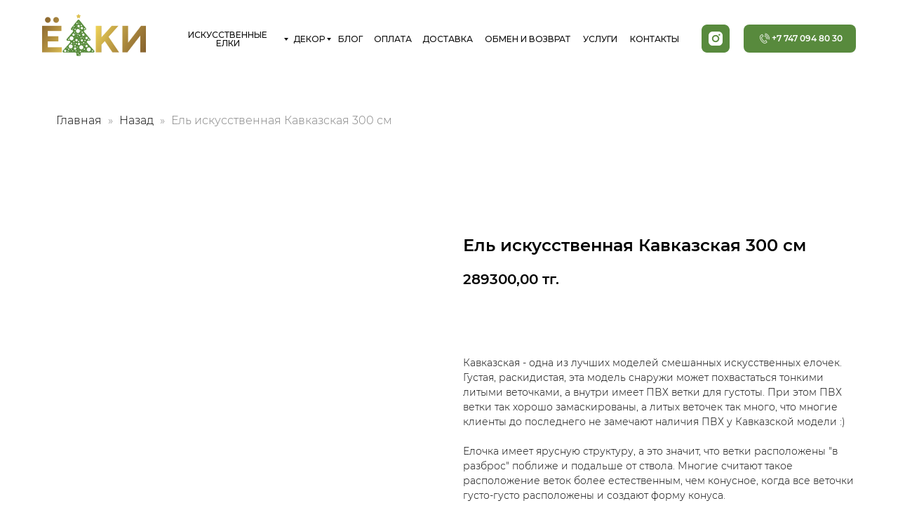

--- FILE ---
content_type: text/html; charset=UTF-8
request_url: https://elkivastane.kz/iskusstvennye-elki/tproduct/213665039-611936134811-el-iskusstvennaya-kavkazskaya-300-sm
body_size: 43796
content:
<!DOCTYPE html> <html> <head> <meta charset="utf-8" /> <meta http-equiv="Content-Type" content="text/html; charset=utf-8" /> <meta name="viewport" content="width=device-width, initial-scale=1.0" /> <!--metatextblock-->
<title>Ель искусственная Кавказская 300 см</title>
<meta name="description" content="">
<meta name="keywords" content="">
<meta property="og:title" content="Ель искусственная Кавказская 300 см" />
<meta property="og:description" content="" />
<meta property="og:type" content="website" />
<meta property="og:url" content="https://elkivastane.kz/iskusstvennye-elki/tproduct/213665039-611936134811-el-iskusstvennaya-kavkazskaya-300-sm" />
<meta property="og:image" content="https://static.tildacdn.com/stor3435-6532-4434-b761-643238346364/b11c50537a4394ec1ca3bed4eff47343.jpg" />
<link rel="canonical" href="https://elkivastane.kz/iskusstvennye-elki/tproduct/213665039-611936134811-el-iskusstvennaya-kavkazskaya-300-sm" />
<!--/metatextblock--> <meta name="format-detection" content="telephone=no" /> <meta http-equiv="x-dns-prefetch-control" content="on"> <link rel="dns-prefetch" href="https://ws.tildacdn.com"> <link rel="dns-prefetch" href="https://static.tildacdn.pro"> <link rel="shortcut icon" href="https://static.tildacdn.pro/tild6436-6361-4436-b438-326162366465/elki-fav.ico" type="image/x-icon" /> <!-- Assets --> <script src="https://neo.tildacdn.com/js/tilda-fallback-1.0.min.js" async charset="utf-8"></script> <link rel="stylesheet" href="https://static.tildacdn.pro/css/tilda-grid-3.0.min.css" type="text/css" media="all" onerror="this.loaderr='y';"/> <link rel="stylesheet" href="https://static.tildacdn.pro/ws/project2764112/tilda-blocks-page86515296.min.css?t=1766038637" type="text/css" media="all" onerror="this.loaderr='y';" /><link rel="stylesheet" href="https://static.tildacdn.pro/ws/project2764112/tilda-blocks-page12823049.min.css?t=1766038637" type="text/css" media="all" onerror="this.loaderr='y';" /><link rel="stylesheet" href="https://static.tildacdn.pro/ws/project2764112/tilda-blocks-page12822210.min.css?t=1766038625" type="text/css" media="all" onerror="this.loaderr='y';" /> <link rel="preconnect" href="https://fonts.gstatic.com"> <link href="https://fonts.googleapis.com/css2?family=Montserrat:wght@100..900&subset=latin,cyrillic" rel="stylesheet"> <link rel="stylesheet" href="https://static.tildacdn.pro/css/tilda-animation-2.0.min.css" type="text/css" media="all" onerror="this.loaderr='y';" /> <link rel="stylesheet" href="https://static.tildacdn.pro/css/tilda-popup-1.1.min.css" type="text/css" media="print" onload="this.media='all';" onerror="this.loaderr='y';" /> <noscript><link rel="stylesheet" href="https://static.tildacdn.pro/css/tilda-popup-1.1.min.css" type="text/css" media="all" /></noscript> <link rel="stylesheet" href="https://static.tildacdn.pro/css/tilda-slds-1.4.min.css" type="text/css" media="print" onload="this.media='all';" onerror="this.loaderr='y';" /> <noscript><link rel="stylesheet" href="https://static.tildacdn.pro/css/tilda-slds-1.4.min.css" type="text/css" media="all" /></noscript> <link rel="stylesheet" href="https://static.tildacdn.pro/css/tilda-catalog-1.1.min.css" type="text/css" media="print" onload="this.media='all';" onerror="this.loaderr='y';" /> <noscript><link rel="stylesheet" href="https://static.tildacdn.pro/css/tilda-catalog-1.1.min.css" type="text/css" media="all" /></noscript> <link rel="stylesheet" href="https://static.tildacdn.pro/css/tilda-forms-1.0.min.css" type="text/css" media="all" onerror="this.loaderr='y';" /> <link rel="stylesheet" href="https://static.tildacdn.pro/css/tilda-catalog-filters-1.0.min.css" type="text/css" media="all" onerror="this.loaderr='y';" /> <link rel="stylesheet" href="https://static.tildacdn.pro/css/tilda-menusub-1.0.min.css" type="text/css" media="print" onload="this.media='all';" onerror="this.loaderr='y';" /> <noscript><link rel="stylesheet" href="https://static.tildacdn.pro/css/tilda-menusub-1.0.min.css" type="text/css" media="all" /></noscript> <link rel="stylesheet" href="https://static.tildacdn.pro/css/tilda-menu-widgeticons-1.0.min.css" type="text/css" media="all" onerror="this.loaderr='y';" /> <link rel="stylesheet" href="https://static.tildacdn.pro/css/tilda-cart-1.0.min.css" type="text/css" media="all" onerror="this.loaderr='y';" /> <link rel="stylesheet" href="https://static.tildacdn.pro/css/tilda-zoom-2.0.min.css" type="text/css" media="print" onload="this.media='all';" onerror="this.loaderr='y';" /> <noscript><link rel="stylesheet" href="https://static.tildacdn.pro/css/tilda-zoom-2.0.min.css" type="text/css" media="all" /></noscript> <script nomodule src="https://static.tildacdn.pro/js/tilda-polyfill-1.0.min.js" charset="utf-8"></script> <script type="text/javascript">function t_onReady(func) {if(document.readyState!='loading') {func();} else {document.addEventListener('DOMContentLoaded',func);}}
function t_onFuncLoad(funcName,okFunc,time) {if(typeof window[funcName]==='function') {okFunc();} else {setTimeout(function() {t_onFuncLoad(funcName,okFunc,time);},(time||100));}}window.tildaApiServiceRootDomain="tildacdn.kz";function t_throttle(fn,threshhold,scope) {return function() {fn.apply(scope||this,arguments);};}function t396_initialScale(t){var e=document.getElementById("rec"+t);if(e){var i=e.querySelector(".t396__artboard");if(i){window.tn_scale_initial_window_width||(window.tn_scale_initial_window_width=document.documentElement.clientWidth);var a=window.tn_scale_initial_window_width,r=[],n,l=i.getAttribute("data-artboard-screens");if(l){l=l.split(",");for(var o=0;o<l.length;o++)r[o]=parseInt(l[o],10)}else r=[320,480,640,960,1200];for(var o=0;o<r.length;o++){var d=r[o];a>=d&&(n=d)}var _="edit"===window.allrecords.getAttribute("data-tilda-mode"),c="center"===t396_getFieldValue(i,"valign",n,r),s="grid"===t396_getFieldValue(i,"upscale",n,r),w=t396_getFieldValue(i,"height_vh",n,r),g=t396_getFieldValue(i,"height",n,r),u=!!window.opr&&!!window.opr.addons||!!window.opera||-1!==navigator.userAgent.indexOf(" OPR/");if(!_&&c&&!s&&!w&&g&&!u){var h=parseFloat((a/n).toFixed(3)),f=[i,i.querySelector(".t396__carrier"),i.querySelector(".t396__filter")],v=Math.floor(parseInt(g,10)*h)+"px",p;i.style.setProperty("--initial-scale-height",v);for(var o=0;o<f.length;o++)f[o].style.setProperty("height","var(--initial-scale-height)");t396_scaleInitial__getElementsToScale(i).forEach((function(t){t.style.zoom=h}))}}}}function t396_scaleInitial__getElementsToScale(t){return t?Array.prototype.slice.call(t.children).filter((function(t){return t&&(t.classList.contains("t396__elem")||t.classList.contains("t396__group"))})):[]}function t396_getFieldValue(t,e,i,a){var r,n=a[a.length-1];if(!(r=i===n?t.getAttribute("data-artboard-"+e):t.getAttribute("data-artboard-"+e+"-res-"+i)))for(var l=0;l<a.length;l++){var o=a[l];if(!(o<=i)&&(r=o===n?t.getAttribute("data-artboard-"+e):t.getAttribute("data-artboard-"+e+"-res-"+o)))break}return r}window.TN_SCALE_INITIAL_VER="1.0",window.tn_scale_initial_window_width=null;</script> <script src="https://static.tildacdn.pro/js/jquery-1.10.2.min.js" charset="utf-8" onerror="this.loaderr='y';"></script> <script src="https://static.tildacdn.pro/js/tilda-scripts-3.0.min.js" charset="utf-8" defer onerror="this.loaderr='y';"></script> <script src="https://static.tildacdn.pro/ws/project2764112/tilda-blocks-page86515296.min.js?t=1766038637" onerror="this.loaderr='y';"></script><script src="https://static.tildacdn.pro/ws/project2764112/tilda-blocks-page12823049.min.js?t=1766038637" onerror="this.loaderr='y';"></script><script src="https://static.tildacdn.pro/ws/project2764112/tilda-blocks-page12822210.min.js?t=1766038625" charset="utf-8" onerror="this.loaderr='y';"></script> <script src="https://static.tildacdn.pro/js/tilda-animation-2.0.min.js" charset="utf-8" async onerror="this.loaderr='y';"></script> <script src="https://static.tildacdn.pro/js/hammer.min.js" charset="utf-8" async onerror="this.loaderr='y';"></script> <script src="https://static.tildacdn.pro/js/tilda-slds-1.4.min.js" charset="utf-8" async onerror="this.loaderr='y';"></script> <script src="https://static.tildacdn.pro/js/tilda-products-1.0.min.js" charset="utf-8" async onerror="this.loaderr='y';"></script> <script src="https://static.tildacdn.pro/js/tilda-catalog-1.1.min.js" charset="utf-8" async onerror="this.loaderr='y';"></script> <script src="https://static.tildacdn.pro/js/tilda-zero-1.1.min.js" charset="utf-8" async onerror="this.loaderr='y';"></script> <script src="https://static.tildacdn.pro/js/tilda-submenublocks-1.0.min.js" charset="utf-8" async onerror="this.loaderr='y';"></script> <script src="https://static.tildacdn.pro/js/tilda-menusub-1.0.min.js" charset="utf-8" async onerror="this.loaderr='y';"></script> <script src="https://static.tildacdn.pro/js/tilda-menu-widgeticons-1.0.min.js" charset="utf-8" async onerror="this.loaderr='y';"></script> <script src="https://static.tildacdn.pro/js/tilda-forms-1.0.min.js" charset="utf-8" async onerror="this.loaderr='y';"></script> <script src="https://static.tildacdn.pro/js/tilda-cart-1.1.min.js" charset="utf-8" async onerror="this.loaderr='y';"></script> <script src="https://static.tildacdn.pro/js/tilda-widget-positions-1.0.min.js" charset="utf-8" async onerror="this.loaderr='y';"></script> <script src="https://static.tildacdn.pro/js/tilda-zoom-2.0.min.js" charset="utf-8" async onerror="this.loaderr='y';"></script> <script src="https://static.tildacdn.pro/js/tilda-zero-scale-1.0.min.js" charset="utf-8" async onerror="this.loaderr='y';"></script> <script src="https://static.tildacdn.pro/js/tilda-events-1.0.min.js" charset="utf-8" async onerror="this.loaderr='y';"></script> <!-- nominify begin --><meta name="facebook-domain-verification" content="tibasypyq226hnh89v64gdggleg8u9" /> <!-- Meta Pixel Code --> <script>
!function(f,b,e,v,n,t,s)
{if(f.fbq)return;n=f.fbq=function(){n.callMethod?
n.callMethod.apply(n,arguments):n.queue.push(arguments)};
if(!f._fbq)f._fbq=n;n.push=n;n.loaded=!0;n.version='2.0';
n.queue=[];t=b.createElement(e);t.async=!0;
t.src=v;s=b.getElementsByTagName(e)[0];
s.parentNode.insertBefore(t,s)}(window, document,'script',
'https://connect.facebook.net/en_US/fbevents.js');
fbq('init', '845416403934464');
fbq('track', 'PageView');
</script> <noscript><img height="1" width="1" style="display:none"
src="https://www.facebook.com/tr?id=845416403934464&ev=PageView&noscript=1"
/></noscript> <!-- End Meta Pixel Code --> <script async src="https://www.googletagmanager.com/gtag/js?id=G-LECRSCE1YV"></script> <script>
  window.dataLayer = window.dataLayer || [];
  function gtag(){dataLayer.push(arguments);}
  gtag('js', new Date());
  gtag('config', 'G-LECRSCE1YV');
</script> <script src="//code.jivo.ru/widget/5kjqkWCoId" async></script><!-- nominify end --><script type="text/javascript">window.dataLayer=window.dataLayer||[];</script> <!-- Google Tag Manager --> <script type="text/javascript">(function(w,d,s,l,i){w[l]=w[l]||[];w[l].push({'gtm.start':new Date().getTime(),event:'gtm.js'});var f=d.getElementsByTagName(s)[0],j=d.createElement(s),dl=l!='dataLayer'?'&l='+l:'';j.async=true;j.src='https://www.googletagmanager.com/gtm.js?id='+i+dl;f.parentNode.insertBefore(j,f);})(window,document,'script','dataLayer','GTM-55WZX92C');</script> <!-- End Google Tag Manager --> <!-- Global Site Tag (gtag.js) - Google Analytics --> <script type="text/javascript" data-tilda-cookie-type="analytics">window.mainTracker='gtag';window.gtagTrackerID='G-LECRSCE1YV';function gtag(){dataLayer.push(arguments);}
setTimeout(function(){(function(w,d,s,i){var f=d.getElementsByTagName(s)[0],j=d.createElement(s);j.async=true;j.src='https://www.googletagmanager.com/gtag/js?id='+i;f.parentNode.insertBefore(j,f);gtag('js',new Date());gtag('config',i,{});})(window,document,'script',window.gtagTrackerID);},2000);</script> <!-- Facebook Pixel Code --> <script type="text/javascript" data-tilda-cookie-type="advertising">setTimeout(function(){!function(f,b,e,v,n,t,s)
{if(f.fbq)return;n=f.fbq=function(){n.callMethod?n.callMethod.apply(n,arguments):n.queue.push(arguments)};if(!f._fbq)f._fbq=n;n.push=n;n.loaded=!0;n.version='2.0';n.agent='pltilda';n.queue=[];t=b.createElement(e);t.async=!0;t.src=v;s=b.getElementsByTagName(e)[0];s.parentNode.insertBefore(t,s)}(window,document,'script','https://connect.facebook.net/en_US/fbevents.js');fbq('init','488737113307883');fbq('track','PageView');},2000);</script> <!-- End Facebook Pixel Code --> <script type="text/javascript">(function() {if((/bot|google|yandex|baidu|bing|msn|duckduckbot|teoma|slurp|crawler|spider|robot|crawling|facebook/i.test(navigator.userAgent))===false&&typeof(sessionStorage)!='undefined'&&sessionStorage.getItem('visited')!=='y'&&document.visibilityState){var style=document.createElement('style');style.type='text/css';style.innerHTML='@media screen and (min-width: 980px) {.t-records {opacity: 0;}.t-records_animated {-webkit-transition: opacity ease-in-out .2s;-moz-transition: opacity ease-in-out .2s;-o-transition: opacity ease-in-out .2s;transition: opacity ease-in-out .2s;}.t-records.t-records_visible {opacity: 1;}}';document.getElementsByTagName('head')[0].appendChild(style);function t_setvisRecs(){var alr=document.querySelectorAll('.t-records');Array.prototype.forEach.call(alr,function(el) {el.classList.add("t-records_animated");});setTimeout(function() {Array.prototype.forEach.call(alr,function(el) {el.classList.add("t-records_visible");});sessionStorage.setItem("visited","y");},400);}
document.addEventListener('DOMContentLoaded',t_setvisRecs);}})();</script></head> <body class="t-body" style="margin:0;"> <!--allrecords--> <div id="allrecords" class="t-records" data-product-page="y" data-hook="blocks-collection-content-node" data-tilda-project-id="2764112" data-tilda-page-id="12822210" data-tilda-page-alias="iskusstvennye-elki" data-tilda-formskey="05dc55cf5300174d6233e311bdd9fd41" data-tilda-root-zone="pro" data-tilda-project-headcode="yes" data-tilda-ts="y" data-tilda-project-country="KZ">
<!-- PRODUCT START -->

                




<!-- product header -->
<!--header-->
<div id="t-header" class="t-records" data-hook="blocks-collection-content-node" data-tilda-project-id="2764112" data-tilda-page-id="86515296" data-tilda-formskey="05dc55cf5300174d6233e311bdd9fd41" data-tilda-root-zone="one"  data-tilda-project-headcode="yes"  data-tilda-ts="y"    data-tilda-project-country="KZ">

    <div id="rec1531314801" class="r t-rec t-screenmin-980px" style=" " data-animationappear="off" data-record-type="121" data-alias-record-type="396" data-screen-min="980px"    >
<!-- T396 -->
<style>#rec1531314801 .t396__artboard {height: 100px; background-color: #ffffff; }#rec1531314801 .t396__filter {height: 100px;    }#rec1531314801 .t396__carrier{height: 100px;background-position: center center;background-attachment: scroll;background-size: cover;background-repeat: no-repeat;}@media screen and (max-width: 1199px) {#rec1531314801 .t396__artboard,#rec1531314801 .t396__filter,#rec1531314801 .t396__carrier {}#rec1531314801 .t396__filter {}#rec1531314801 .t396__carrier {background-attachment: scroll;}}@media screen and (max-width: 959px) {#rec1531314801 .t396__artboard,#rec1531314801 .t396__filter,#rec1531314801 .t396__carrier {}#rec1531314801 .t396__filter {}#rec1531314801 .t396__carrier {background-attachment: scroll;}}@media screen and (max-width: 639px) {#rec1531314801 .t396__artboard,#rec1531314801 .t396__filter,#rec1531314801 .t396__carrier {}#rec1531314801 .t396__filter {}#rec1531314801 .t396__carrier {background-attachment: scroll;}}@media screen and (max-width: 479px) {#rec1531314801 .t396__artboard,#rec1531314801 .t396__filter,#rec1531314801 .t396__carrier {}#rec1531314801 .t396__filter {}#rec1531314801 .t396__carrier {background-attachment: scroll;}}#rec1531314801 .tn-elem[data-elem-id="1762518462955"] {
  z-index: 3;
  top:  20px;;
  left:  calc(50% - 600px + 20px);;
  width: 148px;
  height: auto;
}
#rec1531314801 .tn-elem[data-elem-id="1762518462955"] .tn-atom {
  border-radius: 0px 0px 0px 0px;
  background-position: center center;
  border-width: var(--t396-borderwidth, 0);
  border-style: var(--t396-borderstyle, solid);
  border-color: var(--t396-bordercolor, transparent);
  transition: background-color var(--t396-speedhover,0s) ease-in-out, color var(--t396-speedhover,0s) ease-in-out, border-color var(--t396-speedhover,0s) ease-in-out, box-shadow var(--t396-shadowshoverspeed,0.2s) ease-in-out;
}
#rec1531314801 .tn-elem[data-elem-id="1762518462955"] .tn-atom__img {
  border-radius: 0px 0px 0px 0px;
  object-position: center center;
}
@media screen and (max-width: 1199px) {
  #rec1531314801 .tn-elem[data-elem-id="1762518462955"] {
    display: table;
    top:  30px;;
    left:  calc(50% - 480px + 10px);;
    width: 100px;
    height: auto;
  }
}
@media screen and (max-width: 959px) {
  #rec1531314801 .tn-elem[data-elem-id="1762518462955"] {
    display: table;
    height: auto;
  }
}
@media screen and (max-width: 639px) {
  #rec1531314801 .tn-elem[data-elem-id="1762518462955"] {
    display: table;
    height: auto;
  }
}
@media screen and (max-width: 479px) {
  #rec1531314801 .tn-elem[data-elem-id="1762518462955"] {
    display: table;
    height: auto;
  }
}#rec1531314801 .tn-elem[data-elem-id="1762518617650"] {
  color: #ffffff;
  text-align: center;
  z-index: 3;
  top:  35px;;
  left:  calc(50% - 600px + 1020px);;
  width: 160px;
  height: 40px;
}
#rec1531314801 .tn-elem[data-elem-id="1762518617650"] .tn-atom {
  color: #ffffff;
  font-size: 12px;
  font-family: 'Montserrat', Arial,sans-serif;
  line-height: 1;
  font-weight: 600;
  border-radius: 8px 8px 8px 8px;
  background-color: var(--t396-bgcolor-color, transparent);
  background-position: center center;
  --t396-speedhover: 0.2s;
  transition: background-color var(--t396-speedhover,0s) ease-in-out, color var(--t396-speedhover,0s) ease-in-out, border-color var(--t396-speedhover,0s) ease-in-out, box-shadow var(--t396-shadowshoverspeed,0.2s) ease-in-out;
  position: relative;
  z-index: 1;
  background-image: var(--t396-bgcolor-image, none);
  --t396-bgcolor-color: #588a3d;
  --t396-bgcolor-image: none;
  --t396-bgcolor-hover-color: #222222;
  --t396-bgcolor-hover-image: none;
  -webkit-box-pack: center;
  -ms-flex-pack: center;
  justify-content: center;
}
#rec1531314801 .tn-elem[data-elem-id="1762518617650"] .tn-atom::after {
  content: '';
  position: absolute;
  width: 100%;
  height: 100%;
  left: 0;
  top: 0;
  box-sizing: border-box;
  background-origin: border-box;
  background-clip: border-box;
  pointer-events: none;
  transition: opacity var(--t396-speedhover,0s) ease-in-out;;
  z-index: -1;
  opacity: 0;
  background-color: var(--t396-bgcolor-hover-color, var(--t396-bgcolor-color, transparent));
  background-image: var(--t396-bgcolor-hover-image, var(--t396-bgcolor-image, none));
}
#rec1531314801 .tn-elem[data-elem-id="1762518617650"] .tn-atom .tn-atom__button-icon {
  position: relative;
  width: 20px;
  height: 20px;
  order: -1;
  --icon: url('https://static.tildacdn.com/lib/icons/tilda/-/paint/ffffff--3-0-100/phone_contact_call_ring.svg');
}
#rec1531314801 .tn-elem[data-elem-id="1762518617650"] .tn-atom .tn-atom__button-content {
  column-gap: 10px;
}
#rec1531314801 .tn-elem[data-elem-id="1762518617650"] .tn-atom .tn-atom__button-text {
  transition: color var(--t396-speedhover,0s) ease-in-out;
  color: #ffffff;
}
#rec1531314801 .tn-elem[data-elem-id="1762518617650"] .tn-atom .tn-atom__button-border::before {
  display: none;
}
#rec1531314801 .tn-elem[data-elem-id="1762518617650"] .tn-atom .tn-atom__button-border::after {
  display: none;
}
@media (hover), (min-width:0\0) {
  #rec1531314801 .tn-elem[data-elem-id="1762518617650"] .tn-atom:hover::after {
    opacity: 1;
  }
}
@media screen and (max-width: 1199px) {
  #rec1531314801 .tn-elem[data-elem-id="1762518617650"] {
    display: block;
    left:  calc(50% - 480px + 810px);;
    width: 140px;
  }
  #rec1531314801 .tn-elem[data-elem-id="1762518617650"] .tn-atom {
    white-space: normal;
    font-size: 10px;
    background-size: cover;
  }
  #rec1531314801 .tn-elem[data-elem-id="1762518617650"] .tn-atom .tn-atom__button-text {
    overflow: visible;
  }
  #rec1531314801 .tn-elem[data-elem-id="1762518617650"] .tn-atom .tn-atom__button-border::before {
    display: none;
  }
  #rec1531314801 .tn-elem[data-elem-id="1762518617650"] .tn-atom .tn-atom__button-border::after {
    display: none;
  }
}
@media screen and (max-width: 959px) {
  #rec1531314801 .tn-elem[data-elem-id="1762518617650"] {
    display: block;
    width: px;
  }
  #rec1531314801 .tn-elem[data-elem-id="1762518617650"] .tn-atom {
    white-space: normal;
    background-size: cover;
  }
  #rec1531314801 .tn-elem[data-elem-id="1762518617650"] .tn-atom .tn-atom__button-text {
    overflow: visible;
  }
  #rec1531314801 .tn-elem[data-elem-id="1762518617650"] .tn-atom .tn-atom__button-border::before {
    display: none;
  }
  #rec1531314801 .tn-elem[data-elem-id="1762518617650"] .tn-atom .tn-atom__button-border::after {
    display: none;
  }
}
@media screen and (max-width: 639px) {
  #rec1531314801 .tn-elem[data-elem-id="1762518617650"] {
    display: block;
    width: px;
  }
  #rec1531314801 .tn-elem[data-elem-id="1762518617650"] .tn-atom {
    white-space: normal;
    background-size: cover;
  }
  #rec1531314801 .tn-elem[data-elem-id="1762518617650"] .tn-atom .tn-atom__button-text {
    overflow: visible;
  }
  #rec1531314801 .tn-elem[data-elem-id="1762518617650"] .tn-atom .tn-atom__button-border::before {
    display: none;
  }
  #rec1531314801 .tn-elem[data-elem-id="1762518617650"] .tn-atom .tn-atom__button-border::after {
    display: none;
  }
}
@media screen and (max-width: 479px) {
  #rec1531314801 .tn-elem[data-elem-id="1762518617650"] {
    display: block;
    width: px;
  }
  #rec1531314801 .tn-elem[data-elem-id="1762518617650"] .tn-atom {
    white-space: normal;
    background-size: cover;
  }
  #rec1531314801 .tn-elem[data-elem-id="1762518617650"] .tn-atom .tn-atom__button-text {
    overflow: visible;
  }
  #rec1531314801 .tn-elem[data-elem-id="1762518617650"] .tn-atom .tn-atom__button-border::before {
    display: none;
  }
  #rec1531314801 .tn-elem[data-elem-id="1762518617650"] .tn-atom .tn-atom__button-border::after {
    display: none;
  }
}#rec1531314801 .tn-elem[data-elem-id="1762518786520"] {
  z-index: 3;
  top:  35px;;
  left:  calc(50% - 600px + 960px);;
  width: 40px;
  height: auto;
}
#rec1531314801 .tn-elem[data-elem-id="1762518786520"] .tn-atom {
  border-radius: 0px 0px 0px 0px;
  background-position: center center;
  border-width: var(--t396-borderwidth, 0);
  border-style: var(--t396-borderstyle, solid);
  border-color: var(--t396-bordercolor, transparent);
  transition: background-color var(--t396-speedhover,0s) ease-in-out, color var(--t396-speedhover,0s) ease-in-out, border-color var(--t396-speedhover,0s) ease-in-out, box-shadow var(--t396-shadowshoverspeed,0.2s) ease-in-out;
}
#rec1531314801 .tn-elem[data-elem-id="1762518786520"] .tn-atom__img {
  border-radius: 0px 0px 0px 0px;
  object-position: center center;
}
@media screen and (max-width: 1199px) {
  #rec1531314801 .tn-elem[data-elem-id="1762518786520"] {
    display: table;
    top:  -75px;;
    left:  calc(50% - 480px + 760px);;
    height: auto;
  }
}
@media screen and (max-width: 959px) {
  #rec1531314801 .tn-elem[data-elem-id="1762518786520"] {
    display: table;
    height: auto;
  }
}
@media screen and (max-width: 639px) {
  #rec1531314801 .tn-elem[data-elem-id="1762518786520"] {
    display: table;
    height: auto;
  }
}
@media screen and (max-width: 479px) {
  #rec1531314801 .tn-elem[data-elem-id="1762518786520"] {
    display: table;
    height: auto;
  }
}#rec1531314801 .tn-elem[data-elem-id="176302034028020100"] {
  color: #111111;
  text-align: center;
  z-index: 3;
  top:  50px;;
  left:  calc(50% - 600px + 857px);;
  width: 71px;
  height: 12px;
}
#rec1531314801 .tn-elem[data-elem-id="176302034028020100"] .tn-atom {
  color: #111111;
  font-size: 12px;
  font-family: 'Montserrat', Arial,sans-serif;
  line-height: 1;
  font-weight: 500;
  text-transform: uppercase;
  border-radius: 0px 0px 0px 0px;
  background-position: center center;
  --t396-speedhover: 0.2s;
  transition: background-color var(--t396-speedhover,0s) ease-in-out, color var(--t396-speedhover,0s) ease-in-out, border-color var(--t396-speedhover,0s) ease-in-out, box-shadow var(--t396-shadowshoverspeed,0.2s) ease-in-out;
  position: relative;
  z-index: 1;
  background-color: var(--t396-bgcolor-color, transparent);
  background-image: var(--t396-bgcolor-image, none);
  -webkit-box-pack: center;
  -ms-flex-pack: center;
  justify-content: center;
}
#rec1531314801 .tn-elem[data-elem-id="176302034028020100"] .tn-atom::after {
  content: '';
  position: absolute;
  width: 100%;
  height: 100%;
  left: 0;
  top: 0;
  box-sizing: border-box;
  background-origin: border-box;
  background-clip: border-box;
  pointer-events: none;
  transition: opacity var(--t396-speedhover,0s) ease-in-out;;
  z-index: -1;
  opacity: 0;
  background-color: var(--t396-bgcolor-hover-color, var(--t396-bgcolor-color, transparent));
  background-image: var(--t396-bgcolor-hover-image, var(--t396-bgcolor-image, none));
}
#rec1531314801 .tn-elem[data-elem-id="176302034028020100"] .tn-atom .tn-atom__button-content {
  column-gap: 10px;
}
#rec1531314801 .tn-elem[data-elem-id="176302034028020100"] .tn-atom .tn-atom__button-text {
  transition: color var(--t396-speedhover,0s) ease-in-out;
  color: #111111;
}
#rec1531314801 .tn-elem[data-elem-id="176302034028020100"] .tn-atom .tn-atom__button-border::before {
  display: none;
}
#rec1531314801 .tn-elem[data-elem-id="176302034028020100"] .tn-atom .tn-atom__button-border::after {
  display: none;
}
@media (hover), (min-width:0\0) {
  #rec1531314801 .tn-elem[data-elem-id="176302034028020100"] .tn-atom:hover::after {
    opacity: 1;
  }
}
@media (hover), (min-width:0\0) {
  #rec1531314801 .tn-elem[data-elem-id="176302034028020100"] .tn-atom:hover {
    color: #588a3d;
  }
  #rec1531314801 .tn-elem[data-elem-id="176302034028020100"] .tn-atom:hover .tn-atom__button-text {
    color: #588a3d;
  }
}
@media screen and (max-width: 1199px) {
  #rec1531314801 .tn-elem[data-elem-id="176302034028020100"] {
    display: block;
    left:  calc(50% - 480px + 726px);;
    width: 66px;
    height: 11px;
  }
  #rec1531314801 .tn-elem[data-elem-id="176302034028020100"] .tn-atom {
    white-space: normal;
    font-size: 11px;
    background-size: cover;
  }
  #rec1531314801 .tn-elem[data-elem-id="176302034028020100"] .tn-atom .tn-atom__button-text {
    overflow: visible;
  }
  #rec1531314801 .tn-elem[data-elem-id="176302034028020100"] .tn-atom .tn-atom__button-border::before {
    display: none;
  }
  #rec1531314801 .tn-elem[data-elem-id="176302034028020100"] .tn-atom .tn-atom__button-border::after {
    display: none;
  }
}
@media screen and (max-width: 959px) {
  #rec1531314801 .tn-elem[data-elem-id="176302034028020100"] {
    display: block;
    width: px;
  }
  #rec1531314801 .tn-elem[data-elem-id="176302034028020100"] .tn-atom {
    white-space: normal;
    background-size: cover;
  }
  #rec1531314801 .tn-elem[data-elem-id="176302034028020100"] .tn-atom .tn-atom__button-text {
    overflow: visible;
  }
  #rec1531314801 .tn-elem[data-elem-id="176302034028020100"] .tn-atom .tn-atom__button-border::before {
    display: none;
  }
  #rec1531314801 .tn-elem[data-elem-id="176302034028020100"] .tn-atom .tn-atom__button-border::after {
    display: none;
  }
}
@media screen and (max-width: 639px) {
  #rec1531314801 .tn-elem[data-elem-id="176302034028020100"] {
    display: block;
    width: px;
  }
  #rec1531314801 .tn-elem[data-elem-id="176302034028020100"] .tn-atom {
    white-space: normal;
    background-size: cover;
  }
  #rec1531314801 .tn-elem[data-elem-id="176302034028020100"] .tn-atom .tn-atom__button-text {
    overflow: visible;
  }
  #rec1531314801 .tn-elem[data-elem-id="176302034028020100"] .tn-atom .tn-atom__button-border::before {
    display: none;
  }
  #rec1531314801 .tn-elem[data-elem-id="176302034028020100"] .tn-atom .tn-atom__button-border::after {
    display: none;
  }
}
@media screen and (max-width: 479px) {
  #rec1531314801 .tn-elem[data-elem-id="176302034028020100"] {
    display: block;
    width: px;
  }
  #rec1531314801 .tn-elem[data-elem-id="176302034028020100"] .tn-atom {
    white-space: normal;
    background-size: cover;
  }
  #rec1531314801 .tn-elem[data-elem-id="176302034028020100"] .tn-atom .tn-atom__button-text {
    overflow: visible;
  }
  #rec1531314801 .tn-elem[data-elem-id="176302034028020100"] .tn-atom .tn-atom__button-border::before {
    display: none;
  }
  #rec1531314801 .tn-elem[data-elem-id="176302034028020100"] .tn-atom .tn-atom__button-border::after {
    display: none;
  }
}#rec1531314801 .tn-elem[data-elem-id="1762518946285"] {
  color: #111111;
  text-align: center;
  z-index: 3;
  top:  50px;;
  left:  calc(50% - 600px + 790px);;
  width: 51px;
  height: 12px;
}
#rec1531314801 .tn-elem[data-elem-id="1762518946285"] .tn-atom {
  color: #111111;
  font-size: 12px;
  font-family: 'Montserrat', Arial,sans-serif;
  line-height: 1;
  font-weight: 500;
  text-transform: uppercase;
  border-radius: 0px 0px 0px 0px;
  background-position: center center;
  --t396-speedhover: 0.2s;
  transition: background-color var(--t396-speedhover,0s) ease-in-out, color var(--t396-speedhover,0s) ease-in-out, border-color var(--t396-speedhover,0s) ease-in-out, box-shadow var(--t396-shadowshoverspeed,0.2s) ease-in-out;
  position: relative;
  z-index: 1;
  background-color: var(--t396-bgcolor-color, transparent);
  background-image: var(--t396-bgcolor-image, none);
  -webkit-box-pack: center;
  -ms-flex-pack: center;
  justify-content: center;
}
#rec1531314801 .tn-elem[data-elem-id="1762518946285"] .tn-atom::after {
  content: '';
  position: absolute;
  width: 100%;
  height: 100%;
  left: 0;
  top: 0;
  box-sizing: border-box;
  background-origin: border-box;
  background-clip: border-box;
  pointer-events: none;
  transition: opacity var(--t396-speedhover,0s) ease-in-out;;
  z-index: -1;
  opacity: 0;
  background-color: var(--t396-bgcolor-hover-color, var(--t396-bgcolor-color, transparent));
  background-image: var(--t396-bgcolor-hover-image, var(--t396-bgcolor-image, none));
}
#rec1531314801 .tn-elem[data-elem-id="1762518946285"] .tn-atom .tn-atom__button-content {
  column-gap: 10px;
}
#rec1531314801 .tn-elem[data-elem-id="1762518946285"] .tn-atom .tn-atom__button-text {
  transition: color var(--t396-speedhover,0s) ease-in-out;
  color: #111111;
}
#rec1531314801 .tn-elem[data-elem-id="1762518946285"] .tn-atom .tn-atom__button-border::before {
  display: none;
}
#rec1531314801 .tn-elem[data-elem-id="1762518946285"] .tn-atom .tn-atom__button-border::after {
  display: none;
}
@media (hover), (min-width:0\0) {
  #rec1531314801 .tn-elem[data-elem-id="1762518946285"] .tn-atom:hover::after {
    opacity: 1;
  }
}
@media (hover), (min-width:0\0) {
  #rec1531314801 .tn-elem[data-elem-id="1762518946285"] .tn-atom:hover {
    color: #588a3d;
  }
  #rec1531314801 .tn-elem[data-elem-id="1762518946285"] .tn-atom:hover .tn-atom__button-text {
    color: #588a3d;
  }
}
@media screen and (max-width: 1199px) {
  #rec1531314801 .tn-elem[data-elem-id="1762518946285"] {
    display: block;
    left:  calc(50% - 480px + 667px);;
    width: 47px;
    height: 11px;
  }
  #rec1531314801 .tn-elem[data-elem-id="1762518946285"] .tn-atom {
    white-space: normal;
    font-size: 11px;
    background-size: cover;
  }
  #rec1531314801 .tn-elem[data-elem-id="1762518946285"] .tn-atom .tn-atom__button-text {
    overflow: visible;
  }
  #rec1531314801 .tn-elem[data-elem-id="1762518946285"] .tn-atom .tn-atom__button-border::before {
    display: none;
  }
  #rec1531314801 .tn-elem[data-elem-id="1762518946285"] .tn-atom .tn-atom__button-border::after {
    display: none;
  }
}
@media screen and (max-width: 959px) {
  #rec1531314801 .tn-elem[data-elem-id="1762518946285"] {
    display: block;
    width: px;
  }
  #rec1531314801 .tn-elem[data-elem-id="1762518946285"] .tn-atom {
    white-space: normal;
    background-size: cover;
  }
  #rec1531314801 .tn-elem[data-elem-id="1762518946285"] .tn-atom .tn-atom__button-text {
    overflow: visible;
  }
  #rec1531314801 .tn-elem[data-elem-id="1762518946285"] .tn-atom .tn-atom__button-border::before {
    display: none;
  }
  #rec1531314801 .tn-elem[data-elem-id="1762518946285"] .tn-atom .tn-atom__button-border::after {
    display: none;
  }
}
@media screen and (max-width: 639px) {
  #rec1531314801 .tn-elem[data-elem-id="1762518946285"] {
    display: block;
    width: px;
  }
  #rec1531314801 .tn-elem[data-elem-id="1762518946285"] .tn-atom {
    white-space: normal;
    background-size: cover;
  }
  #rec1531314801 .tn-elem[data-elem-id="1762518946285"] .tn-atom .tn-atom__button-text {
    overflow: visible;
  }
  #rec1531314801 .tn-elem[data-elem-id="1762518946285"] .tn-atom .tn-atom__button-border::before {
    display: none;
  }
  #rec1531314801 .tn-elem[data-elem-id="1762518946285"] .tn-atom .tn-atom__button-border::after {
    display: none;
  }
}
@media screen and (max-width: 479px) {
  #rec1531314801 .tn-elem[data-elem-id="1762518946285"] {
    display: block;
    width: px;
  }
  #rec1531314801 .tn-elem[data-elem-id="1762518946285"] .tn-atom {
    white-space: normal;
    background-size: cover;
  }
  #rec1531314801 .tn-elem[data-elem-id="1762518946285"] .tn-atom .tn-atom__button-text {
    overflow: visible;
  }
  #rec1531314801 .tn-elem[data-elem-id="1762518946285"] .tn-atom .tn-atom__button-border::before {
    display: none;
  }
  #rec1531314801 .tn-elem[data-elem-id="1762518946285"] .tn-atom .tn-atom__button-border::after {
    display: none;
  }
}#rec1531314801 .tn-elem[data-elem-id="176251909245733620"] {
  color: #111111;
  text-align: center;
  z-index: 3;
  top:  50px;;
  left:  calc(50% - 600px + 649px);;
  width: 125px;
  height: 12px;
}
#rec1531314801 .tn-elem[data-elem-id="176251909245733620"] .tn-atom {
  color: #111111;
  font-size: 12px;
  font-family: 'Montserrat', Arial,sans-serif;
  line-height: 1;
  font-weight: 500;
  text-transform: uppercase;
  border-radius: 0px 0px 0px 0px;
  background-position: center center;
  --t396-speedhover: 0.2s;
  transition: background-color var(--t396-speedhover,0s) ease-in-out, color var(--t396-speedhover,0s) ease-in-out, border-color var(--t396-speedhover,0s) ease-in-out, box-shadow var(--t396-shadowshoverspeed,0.2s) ease-in-out;
  position: relative;
  z-index: 1;
  background-color: var(--t396-bgcolor-color, transparent);
  background-image: var(--t396-bgcolor-image, none);
  -webkit-box-pack: center;
  -ms-flex-pack: center;
  justify-content: center;
}
#rec1531314801 .tn-elem[data-elem-id="176251909245733620"] .tn-atom::after {
  content: '';
  position: absolute;
  width: 100%;
  height: 100%;
  left: 0;
  top: 0;
  box-sizing: border-box;
  background-origin: border-box;
  background-clip: border-box;
  pointer-events: none;
  transition: opacity var(--t396-speedhover,0s) ease-in-out;;
  z-index: -1;
  opacity: 0;
  background-color: var(--t396-bgcolor-hover-color, var(--t396-bgcolor-color, transparent));
  background-image: var(--t396-bgcolor-hover-image, var(--t396-bgcolor-image, none));
}
#rec1531314801 .tn-elem[data-elem-id="176251909245733620"] .tn-atom .tn-atom__button-content {
  column-gap: 10px;
}
#rec1531314801 .tn-elem[data-elem-id="176251909245733620"] .tn-atom .tn-atom__button-text {
  transition: color var(--t396-speedhover,0s) ease-in-out;
  color: #111111;
}
#rec1531314801 .tn-elem[data-elem-id="176251909245733620"] .tn-atom .tn-atom__button-border::before {
  display: none;
}
#rec1531314801 .tn-elem[data-elem-id="176251909245733620"] .tn-atom .tn-atom__button-border::after {
  display: none;
}
@media (hover), (min-width:0\0) {
  #rec1531314801 .tn-elem[data-elem-id="176251909245733620"] .tn-atom:hover::after {
    opacity: 1;
  }
}
@media (hover), (min-width:0\0) {
  #rec1531314801 .tn-elem[data-elem-id="176251909245733620"] .tn-atom:hover {
    color: #588a3d;
  }
  #rec1531314801 .tn-elem[data-elem-id="176251909245733620"] .tn-atom:hover .tn-atom__button-text {
    color: #588a3d;
  }
}
@media screen and (max-width: 1199px) {
  #rec1531314801 .tn-elem[data-elem-id="176251909245733620"] {
    display: block;
    left:  calc(50% - 480px + 540px);;
    width: 115px;
    height: 11px;
  }
  #rec1531314801 .tn-elem[data-elem-id="176251909245733620"] .tn-atom {
    white-space: normal;
    font-size: 11px;
    background-size: cover;
  }
  #rec1531314801 .tn-elem[data-elem-id="176251909245733620"] .tn-atom .tn-atom__button-text {
    overflow: visible;
  }
  #rec1531314801 .tn-elem[data-elem-id="176251909245733620"] .tn-atom .tn-atom__button-border::before {
    display: none;
  }
  #rec1531314801 .tn-elem[data-elem-id="176251909245733620"] .tn-atom .tn-atom__button-border::after {
    display: none;
  }
}
@media screen and (max-width: 959px) {
  #rec1531314801 .tn-elem[data-elem-id="176251909245733620"] {
    display: block;
    width: px;
  }
  #rec1531314801 .tn-elem[data-elem-id="176251909245733620"] .tn-atom {
    white-space: normal;
    background-size: cover;
  }
  #rec1531314801 .tn-elem[data-elem-id="176251909245733620"] .tn-atom .tn-atom__button-text {
    overflow: visible;
  }
  #rec1531314801 .tn-elem[data-elem-id="176251909245733620"] .tn-atom .tn-atom__button-border::before {
    display: none;
  }
  #rec1531314801 .tn-elem[data-elem-id="176251909245733620"] .tn-atom .tn-atom__button-border::after {
    display: none;
  }
}
@media screen and (max-width: 639px) {
  #rec1531314801 .tn-elem[data-elem-id="176251909245733620"] {
    display: block;
    width: px;
  }
  #rec1531314801 .tn-elem[data-elem-id="176251909245733620"] .tn-atom {
    white-space: normal;
    background-size: cover;
  }
  #rec1531314801 .tn-elem[data-elem-id="176251909245733620"] .tn-atom .tn-atom__button-text {
    overflow: visible;
  }
  #rec1531314801 .tn-elem[data-elem-id="176251909245733620"] .tn-atom .tn-atom__button-border::before {
    display: none;
  }
  #rec1531314801 .tn-elem[data-elem-id="176251909245733620"] .tn-atom .tn-atom__button-border::after {
    display: none;
  }
}
@media screen and (max-width: 479px) {
  #rec1531314801 .tn-elem[data-elem-id="176251909245733620"] {
    display: block;
    width: px;
  }
  #rec1531314801 .tn-elem[data-elem-id="176251909245733620"] .tn-atom {
    white-space: normal;
    background-size: cover;
  }
  #rec1531314801 .tn-elem[data-elem-id="176251909245733620"] .tn-atom .tn-atom__button-text {
    overflow: visible;
  }
  #rec1531314801 .tn-elem[data-elem-id="176251909245733620"] .tn-atom .tn-atom__button-border::before {
    display: none;
  }
  #rec1531314801 .tn-elem[data-elem-id="176251909245733620"] .tn-atom .tn-atom__button-border::after {
    display: none;
  }
}#rec1531314801 .tn-elem[data-elem-id="176251907366495440"] {
  color: #111111;
  text-align: center;
  z-index: 3;
  top:  50px;;
  left:  calc(50% - 600px + 563px);;
  width: 70px;
  height: 12px;
}
#rec1531314801 .tn-elem[data-elem-id="176251907366495440"] .tn-atom {
  color: #111111;
  font-size: 12px;
  font-family: 'Montserrat', Arial,sans-serif;
  line-height: 1;
  font-weight: 500;
  text-transform: uppercase;
  border-radius: 0px 0px 0px 0px;
  background-position: center center;
  --t396-speedhover: 0.2s;
  transition: background-color var(--t396-speedhover,0s) ease-in-out, color var(--t396-speedhover,0s) ease-in-out, border-color var(--t396-speedhover,0s) ease-in-out, box-shadow var(--t396-shadowshoverspeed,0.2s) ease-in-out;
  position: relative;
  z-index: 1;
  background-color: var(--t396-bgcolor-color, transparent);
  background-image: var(--t396-bgcolor-image, none);
  -webkit-box-pack: center;
  -ms-flex-pack: center;
  justify-content: center;
}
#rec1531314801 .tn-elem[data-elem-id="176251907366495440"] .tn-atom::after {
  content: '';
  position: absolute;
  width: 100%;
  height: 100%;
  left: 0;
  top: 0;
  box-sizing: border-box;
  background-origin: border-box;
  background-clip: border-box;
  pointer-events: none;
  transition: opacity var(--t396-speedhover,0s) ease-in-out;;
  z-index: -1;
  opacity: 0;
  background-color: var(--t396-bgcolor-hover-color, var(--t396-bgcolor-color, transparent));
  background-image: var(--t396-bgcolor-hover-image, var(--t396-bgcolor-image, none));
}
#rec1531314801 .tn-elem[data-elem-id="176251907366495440"] .tn-atom .tn-atom__button-content {
  column-gap: 10px;
}
#rec1531314801 .tn-elem[data-elem-id="176251907366495440"] .tn-atom .tn-atom__button-text {
  transition: color var(--t396-speedhover,0s) ease-in-out;
  color: #111111;
}
#rec1531314801 .tn-elem[data-elem-id="176251907366495440"] .tn-atom .tn-atom__button-border::before {
  display: none;
}
#rec1531314801 .tn-elem[data-elem-id="176251907366495440"] .tn-atom .tn-atom__button-border::after {
  display: none;
}
@media (hover), (min-width:0\0) {
  #rec1531314801 .tn-elem[data-elem-id="176251907366495440"] .tn-atom:hover::after {
    opacity: 1;
  }
}
@media (hover), (min-width:0\0) {
  #rec1531314801 .tn-elem[data-elem-id="176251907366495440"] .tn-atom:hover {
    color: #588a3d;
  }
  #rec1531314801 .tn-elem[data-elem-id="176251907366495440"] .tn-atom:hover .tn-atom__button-text {
    color: #588a3d;
  }
}
@media screen and (max-width: 1199px) {
  #rec1531314801 .tn-elem[data-elem-id="176251907366495440"] {
    display: block;
    left:  calc(50% - 480px + 463px);;
    width: 65px;
    height: 11px;
  }
  #rec1531314801 .tn-elem[data-elem-id="176251907366495440"] .tn-atom {
    white-space: normal;
    font-size: 11px;
    background-size: cover;
  }
  #rec1531314801 .tn-elem[data-elem-id="176251907366495440"] .tn-atom .tn-atom__button-text {
    overflow: visible;
  }
  #rec1531314801 .tn-elem[data-elem-id="176251907366495440"] .tn-atom .tn-atom__button-border::before {
    display: none;
  }
  #rec1531314801 .tn-elem[data-elem-id="176251907366495440"] .tn-atom .tn-atom__button-border::after {
    display: none;
  }
}
@media screen and (max-width: 959px) {
  #rec1531314801 .tn-elem[data-elem-id="176251907366495440"] {
    display: block;
    width: px;
  }
  #rec1531314801 .tn-elem[data-elem-id="176251907366495440"] .tn-atom {
    white-space: normal;
    background-size: cover;
  }
  #rec1531314801 .tn-elem[data-elem-id="176251907366495440"] .tn-atom .tn-atom__button-text {
    overflow: visible;
  }
  #rec1531314801 .tn-elem[data-elem-id="176251907366495440"] .tn-atom .tn-atom__button-border::before {
    display: none;
  }
  #rec1531314801 .tn-elem[data-elem-id="176251907366495440"] .tn-atom .tn-atom__button-border::after {
    display: none;
  }
}
@media screen and (max-width: 639px) {
  #rec1531314801 .tn-elem[data-elem-id="176251907366495440"] {
    display: block;
    width: px;
  }
  #rec1531314801 .tn-elem[data-elem-id="176251907366495440"] .tn-atom {
    white-space: normal;
    background-size: cover;
  }
  #rec1531314801 .tn-elem[data-elem-id="176251907366495440"] .tn-atom .tn-atom__button-text {
    overflow: visible;
  }
  #rec1531314801 .tn-elem[data-elem-id="176251907366495440"] .tn-atom .tn-atom__button-border::before {
    display: none;
  }
  #rec1531314801 .tn-elem[data-elem-id="176251907366495440"] .tn-atom .tn-atom__button-border::after {
    display: none;
  }
}
@media screen and (max-width: 479px) {
  #rec1531314801 .tn-elem[data-elem-id="176251907366495440"] {
    display: block;
    width: px;
  }
  #rec1531314801 .tn-elem[data-elem-id="176251907366495440"] .tn-atom {
    white-space: normal;
    background-size: cover;
  }
  #rec1531314801 .tn-elem[data-elem-id="176251907366495440"] .tn-atom .tn-atom__button-text {
    overflow: visible;
  }
  #rec1531314801 .tn-elem[data-elem-id="176251907366495440"] .tn-atom .tn-atom__button-border::before {
    display: none;
  }
  #rec1531314801 .tn-elem[data-elem-id="176251907366495440"] .tn-atom .tn-atom__button-border::after {
    display: none;
  }
}#rec1531314801 .tn-elem[data-elem-id="176251905919187170"] {
  color: #111111;
  text-align: center;
  z-index: 3;
  top:  50px;;
  left:  calc(50% - 600px + 493px);;
  width: 54px;
  height: 12px;
}
#rec1531314801 .tn-elem[data-elem-id="176251905919187170"] .tn-atom {
  color: #111111;
  font-size: 12px;
  font-family: 'Montserrat', Arial,sans-serif;
  line-height: 1;
  font-weight: 500;
  text-transform: uppercase;
  border-radius: 0px 0px 0px 0px;
  background-position: center center;
  --t396-speedhover: 0.2s;
  transition: background-color var(--t396-speedhover,0s) ease-in-out, color var(--t396-speedhover,0s) ease-in-out, border-color var(--t396-speedhover,0s) ease-in-out, box-shadow var(--t396-shadowshoverspeed,0.2s) ease-in-out;
  position: relative;
  z-index: 1;
  background-color: var(--t396-bgcolor-color, transparent);
  background-image: var(--t396-bgcolor-image, none);
  -webkit-box-pack: center;
  -ms-flex-pack: center;
  justify-content: center;
}
#rec1531314801 .tn-elem[data-elem-id="176251905919187170"] .tn-atom::after {
  content: '';
  position: absolute;
  width: 100%;
  height: 100%;
  left: 0;
  top: 0;
  box-sizing: border-box;
  background-origin: border-box;
  background-clip: border-box;
  pointer-events: none;
  transition: opacity var(--t396-speedhover,0s) ease-in-out;;
  z-index: -1;
  opacity: 0;
  background-color: var(--t396-bgcolor-hover-color, var(--t396-bgcolor-color, transparent));
  background-image: var(--t396-bgcolor-hover-image, var(--t396-bgcolor-image, none));
}
#rec1531314801 .tn-elem[data-elem-id="176251905919187170"] .tn-atom .tn-atom__button-content {
  column-gap: 10px;
}
#rec1531314801 .tn-elem[data-elem-id="176251905919187170"] .tn-atom .tn-atom__button-text {
  transition: color var(--t396-speedhover,0s) ease-in-out;
  color: #111111;
}
#rec1531314801 .tn-elem[data-elem-id="176251905919187170"] .tn-atom .tn-atom__button-border::before {
  display: none;
}
#rec1531314801 .tn-elem[data-elem-id="176251905919187170"] .tn-atom .tn-atom__button-border::after {
  display: none;
}
@media (hover), (min-width:0\0) {
  #rec1531314801 .tn-elem[data-elem-id="176251905919187170"] .tn-atom:hover::after {
    opacity: 1;
  }
}
@media (hover), (min-width:0\0) {
  #rec1531314801 .tn-elem[data-elem-id="176251905919187170"] .tn-atom:hover {
    color: #588a3d;
  }
  #rec1531314801 .tn-elem[data-elem-id="176251905919187170"] .tn-atom:hover .tn-atom__button-text {
    color: #588a3d;
  }
}
@media screen and (max-width: 1199px) {
  #rec1531314801 .tn-elem[data-elem-id="176251905919187170"] {
    display: block;
    left:  calc(50% - 480px + 401px);;
    width: 50px;
    height: 11px;
  }
  #rec1531314801 .tn-elem[data-elem-id="176251905919187170"] .tn-atom {
    white-space: normal;
    font-size: 11px;
    background-size: cover;
  }
  #rec1531314801 .tn-elem[data-elem-id="176251905919187170"] .tn-atom .tn-atom__button-text {
    overflow: visible;
  }
  #rec1531314801 .tn-elem[data-elem-id="176251905919187170"] .tn-atom .tn-atom__button-border::before {
    display: none;
  }
  #rec1531314801 .tn-elem[data-elem-id="176251905919187170"] .tn-atom .tn-atom__button-border::after {
    display: none;
  }
}
@media screen and (max-width: 959px) {
  #rec1531314801 .tn-elem[data-elem-id="176251905919187170"] {
    display: block;
    width: px;
  }
  #rec1531314801 .tn-elem[data-elem-id="176251905919187170"] .tn-atom {
    white-space: normal;
    background-size: cover;
  }
  #rec1531314801 .tn-elem[data-elem-id="176251905919187170"] .tn-atom .tn-atom__button-text {
    overflow: visible;
  }
  #rec1531314801 .tn-elem[data-elem-id="176251905919187170"] .tn-atom .tn-atom__button-border::before {
    display: none;
  }
  #rec1531314801 .tn-elem[data-elem-id="176251905919187170"] .tn-atom .tn-atom__button-border::after {
    display: none;
  }
}
@media screen and (max-width: 639px) {
  #rec1531314801 .tn-elem[data-elem-id="176251905919187170"] {
    display: block;
    width: px;
  }
  #rec1531314801 .tn-elem[data-elem-id="176251905919187170"] .tn-atom {
    white-space: normal;
    background-size: cover;
  }
  #rec1531314801 .tn-elem[data-elem-id="176251905919187170"] .tn-atom .tn-atom__button-text {
    overflow: visible;
  }
  #rec1531314801 .tn-elem[data-elem-id="176251905919187170"] .tn-atom .tn-atom__button-border::before {
    display: none;
  }
  #rec1531314801 .tn-elem[data-elem-id="176251905919187170"] .tn-atom .tn-atom__button-border::after {
    display: none;
  }
}
@media screen and (max-width: 479px) {
  #rec1531314801 .tn-elem[data-elem-id="176251905919187170"] {
    display: block;
    width: px;
  }
  #rec1531314801 .tn-elem[data-elem-id="176251905919187170"] .tn-atom {
    white-space: normal;
    background-size: cover;
  }
  #rec1531314801 .tn-elem[data-elem-id="176251905919187170"] .tn-atom .tn-atom__button-text {
    overflow: visible;
  }
  #rec1531314801 .tn-elem[data-elem-id="176251905919187170"] .tn-atom .tn-atom__button-border::before {
    display: none;
  }
  #rec1531314801 .tn-elem[data-elem-id="176251905919187170"] .tn-atom .tn-atom__button-border::after {
    display: none;
  }
}#rec1531314801 .tn-elem[data-elem-id="176251904828930280"] {
  color: #111111;
  text-align: center;
  z-index: 3;
  top:  50px;;
  left:  calc(50% - 600px + 442px);;
  width: 35px;
  height: 12px;
}
#rec1531314801 .tn-elem[data-elem-id="176251904828930280"] .tn-atom {
  color: #111111;
  font-size: 12px;
  font-family: 'Montserrat', Arial,sans-serif;
  line-height: 1;
  font-weight: 500;
  text-transform: uppercase;
  border-radius: 0px 0px 0px 0px;
  background-position: center center;
  --t396-speedhover: 0.2s;
  transition: background-color var(--t396-speedhover,0s) ease-in-out, color var(--t396-speedhover,0s) ease-in-out, border-color var(--t396-speedhover,0s) ease-in-out, box-shadow var(--t396-shadowshoverspeed,0.2s) ease-in-out;
  position: relative;
  z-index: 1;
  background-color: var(--t396-bgcolor-color, transparent);
  background-image: var(--t396-bgcolor-image, none);
  -webkit-box-pack: center;
  -ms-flex-pack: center;
  justify-content: center;
}
#rec1531314801 .tn-elem[data-elem-id="176251904828930280"] .tn-atom::after {
  content: '';
  position: absolute;
  width: 100%;
  height: 100%;
  left: 0;
  top: 0;
  box-sizing: border-box;
  background-origin: border-box;
  background-clip: border-box;
  pointer-events: none;
  transition: opacity var(--t396-speedhover,0s) ease-in-out;;
  z-index: -1;
  opacity: 0;
  background-color: var(--t396-bgcolor-hover-color, var(--t396-bgcolor-color, transparent));
  background-image: var(--t396-bgcolor-hover-image, var(--t396-bgcolor-image, none));
}
#rec1531314801 .tn-elem[data-elem-id="176251904828930280"] .tn-atom .tn-atom__button-content {
  column-gap: 10px;
}
#rec1531314801 .tn-elem[data-elem-id="176251904828930280"] .tn-atom .tn-atom__button-text {
  transition: color var(--t396-speedhover,0s) ease-in-out;
  color: #111111;
}
#rec1531314801 .tn-elem[data-elem-id="176251904828930280"] .tn-atom .tn-atom__button-border::before {
  display: none;
}
#rec1531314801 .tn-elem[data-elem-id="176251904828930280"] .tn-atom .tn-atom__button-border::after {
  display: none;
}
@media (hover), (min-width:0\0) {
  #rec1531314801 .tn-elem[data-elem-id="176251904828930280"] .tn-atom:hover::after {
    opacity: 1;
  }
}
@media (hover), (min-width:0\0) {
  #rec1531314801 .tn-elem[data-elem-id="176251904828930280"] .tn-atom:hover {
    color: #588a3d;
  }
  #rec1531314801 .tn-elem[data-elem-id="176251904828930280"] .tn-atom:hover .tn-atom__button-text {
    color: #588a3d;
  }
}
@media screen and (max-width: 1199px) {
  #rec1531314801 .tn-elem[data-elem-id="176251904828930280"] {
    display: block;
    left:  calc(50% - 480px + 357px);;
    width: 32px;
    height: 11px;
  }
  #rec1531314801 .tn-elem[data-elem-id="176251904828930280"] .tn-atom {
    white-space: normal;
    font-size: 11px;
    background-size: cover;
  }
  #rec1531314801 .tn-elem[data-elem-id="176251904828930280"] .tn-atom .tn-atom__button-text {
    overflow: visible;
  }
  #rec1531314801 .tn-elem[data-elem-id="176251904828930280"] .tn-atom .tn-atom__button-border::before {
    display: none;
  }
  #rec1531314801 .tn-elem[data-elem-id="176251904828930280"] .tn-atom .tn-atom__button-border::after {
    display: none;
  }
}
@media screen and (max-width: 959px) {
  #rec1531314801 .tn-elem[data-elem-id="176251904828930280"] {
    display: block;
    width: px;
  }
  #rec1531314801 .tn-elem[data-elem-id="176251904828930280"] .tn-atom {
    white-space: normal;
    background-size: cover;
  }
  #rec1531314801 .tn-elem[data-elem-id="176251904828930280"] .tn-atom .tn-atom__button-text {
    overflow: visible;
  }
  #rec1531314801 .tn-elem[data-elem-id="176251904828930280"] .tn-atom .tn-atom__button-border::before {
    display: none;
  }
  #rec1531314801 .tn-elem[data-elem-id="176251904828930280"] .tn-atom .tn-atom__button-border::after {
    display: none;
  }
}
@media screen and (max-width: 639px) {
  #rec1531314801 .tn-elem[data-elem-id="176251904828930280"] {
    display: block;
    width: px;
  }
  #rec1531314801 .tn-elem[data-elem-id="176251904828930280"] .tn-atom {
    white-space: normal;
    background-size: cover;
  }
  #rec1531314801 .tn-elem[data-elem-id="176251904828930280"] .tn-atom .tn-atom__button-text {
    overflow: visible;
  }
  #rec1531314801 .tn-elem[data-elem-id="176251904828930280"] .tn-atom .tn-atom__button-border::before {
    display: none;
  }
  #rec1531314801 .tn-elem[data-elem-id="176251904828930280"] .tn-atom .tn-atom__button-border::after {
    display: none;
  }
}
@media screen and (max-width: 479px) {
  #rec1531314801 .tn-elem[data-elem-id="176251904828930280"] {
    display: block;
    width: px;
  }
  #rec1531314801 .tn-elem[data-elem-id="176251904828930280"] .tn-atom {
    white-space: normal;
    background-size: cover;
  }
  #rec1531314801 .tn-elem[data-elem-id="176251904828930280"] .tn-atom .tn-atom__button-text {
    overflow: visible;
  }
  #rec1531314801 .tn-elem[data-elem-id="176251904828930280"] .tn-atom .tn-atom__button-border::before {
    display: none;
  }
  #rec1531314801 .tn-elem[data-elem-id="176251904828930280"] .tn-atom .tn-atom__button-border::after {
    display: none;
  }
}#rec1531314801 .tn-elem[data-elem-id="176251903296323330"] {
  color: #111111;
  text-align: center;
  z-index: 3;
  top:  50px;;
  left:  calc(50% - 600px + 381px);;
  width: 45px;
  height: 12px;
}
#rec1531314801 .tn-elem[data-elem-id="176251903296323330"] .tn-atom {
  color: #111111;
  font-size: 12px;
  font-family: 'Montserrat', Arial,sans-serif;
  line-height: 1;
  font-weight: 500;
  text-transform: uppercase;
  border-radius: 0px 0px 0px 0px;
  background-position: center center;
  --t396-speedhover: 0.2s;
  transition: background-color var(--t396-speedhover,0s) ease-in-out, color var(--t396-speedhover,0s) ease-in-out, border-color var(--t396-speedhover,0s) ease-in-out, box-shadow var(--t396-shadowshoverspeed,0.2s) ease-in-out;
  position: relative;
  z-index: 1;
  background-color: var(--t396-bgcolor-color, transparent);
  background-image: var(--t396-bgcolor-image, none);
  -webkit-box-pack: center;
  -ms-flex-pack: center;
  justify-content: center;
}
#rec1531314801 .tn-elem[data-elem-id="176251903296323330"] .tn-atom::after {
  content: '';
  position: absolute;
  width: 100%;
  height: 100%;
  left: 0;
  top: 0;
  box-sizing: border-box;
  background-origin: border-box;
  background-clip: border-box;
  pointer-events: none;
  transition: opacity var(--t396-speedhover,0s) ease-in-out;;
  z-index: -1;
  opacity: 0;
  background-color: var(--t396-bgcolor-hover-color, var(--t396-bgcolor-color, transparent));
  background-image: var(--t396-bgcolor-hover-image, var(--t396-bgcolor-image, none));
}
#rec1531314801 .tn-elem[data-elem-id="176251903296323330"] .tn-atom .tn-atom__button-content {
  column-gap: 10px;
}
#rec1531314801 .tn-elem[data-elem-id="176251903296323330"] .tn-atom .tn-atom__button-text {
  transition: color var(--t396-speedhover,0s) ease-in-out;
  color: #111111;
}
#rec1531314801 .tn-elem[data-elem-id="176251903296323330"] .tn-atom .tn-atom__button-border::before {
  display: none;
}
#rec1531314801 .tn-elem[data-elem-id="176251903296323330"] .tn-atom .tn-atom__button-border::after {
  display: none;
}
@media (hover), (min-width:0\0) {
  #rec1531314801 .tn-elem[data-elem-id="176251903296323330"] .tn-atom:hover::after {
    opacity: 1;
  }
}
@media (hover), (min-width:0\0) {
  #rec1531314801 .tn-elem[data-elem-id="176251903296323330"] .tn-atom:hover {
    color: #588a3d;
  }
  #rec1531314801 .tn-elem[data-elem-id="176251903296323330"] .tn-atom:hover .tn-atom__button-text {
    color: #588a3d;
  }
}
@media screen and (max-width: 1199px) {
  #rec1531314801 .tn-elem[data-elem-id="176251903296323330"] {
    display: block;
    left:  calc(50% - 480px + 304px);;
    width: 41px;
    height: 11px;
  }
  #rec1531314801 .tn-elem[data-elem-id="176251903296323330"] .tn-atom {
    white-space: normal;
    font-size: 11px;
    background-size: cover;
  }
  #rec1531314801 .tn-elem[data-elem-id="176251903296323330"] .tn-atom .tn-atom__button-text {
    overflow: visible;
  }
  #rec1531314801 .tn-elem[data-elem-id="176251903296323330"] .tn-atom .tn-atom__button-border::before {
    display: none;
  }
  #rec1531314801 .tn-elem[data-elem-id="176251903296323330"] .tn-atom .tn-atom__button-border::after {
    display: none;
  }
}
@media screen and (max-width: 959px) {
  #rec1531314801 .tn-elem[data-elem-id="176251903296323330"] {
    display: block;
    width: px;
  }
  #rec1531314801 .tn-elem[data-elem-id="176251903296323330"] .tn-atom {
    white-space: normal;
    background-size: cover;
  }
  #rec1531314801 .tn-elem[data-elem-id="176251903296323330"] .tn-atom .tn-atom__button-text {
    overflow: visible;
  }
  #rec1531314801 .tn-elem[data-elem-id="176251903296323330"] .tn-atom .tn-atom__button-border::before {
    display: none;
  }
  #rec1531314801 .tn-elem[data-elem-id="176251903296323330"] .tn-atom .tn-atom__button-border::after {
    display: none;
  }
}
@media screen and (max-width: 639px) {
  #rec1531314801 .tn-elem[data-elem-id="176251903296323330"] {
    display: block;
    width: px;
  }
  #rec1531314801 .tn-elem[data-elem-id="176251903296323330"] .tn-atom {
    white-space: normal;
    background-size: cover;
  }
  #rec1531314801 .tn-elem[data-elem-id="176251903296323330"] .tn-atom .tn-atom__button-text {
    overflow: visible;
  }
  #rec1531314801 .tn-elem[data-elem-id="176251903296323330"] .tn-atom .tn-atom__button-border::before {
    display: none;
  }
  #rec1531314801 .tn-elem[data-elem-id="176251903296323330"] .tn-atom .tn-atom__button-border::after {
    display: none;
  }
}
@media screen and (max-width: 479px) {
  #rec1531314801 .tn-elem[data-elem-id="176251903296323330"] {
    display: block;
    width: px;
  }
  #rec1531314801 .tn-elem[data-elem-id="176251903296323330"] .tn-atom {
    white-space: normal;
    background-size: cover;
  }
  #rec1531314801 .tn-elem[data-elem-id="176251903296323330"] .tn-atom .tn-atom__button-text {
    overflow: visible;
  }
  #rec1531314801 .tn-elem[data-elem-id="176251903296323330"] .tn-atom .tn-atom__button-border::before {
    display: none;
  }
  #rec1531314801 .tn-elem[data-elem-id="176251903296323330"] .tn-atom .tn-atom__button-border::after {
    display: none;
  }
}#rec1531314801 .tn-elem[data-elem-id="176251901143898900"] {
  color: #111111;
  text-align: center;
  z-index: 3;
  top:  50px;;
  left:  calc(50% - 600px + 210px);;
  width: 155px;
  height: 12px;
}
#rec1531314801 .tn-elem[data-elem-id="176251901143898900"] .tn-atom {
  color: #111111;
  font-size: 12px;
  font-family: 'Montserrat', Arial,sans-serif;
  line-height: 1;
  font-weight: 500;
  text-transform: uppercase;
  border-radius: 0px 0px 0px 0px;
  background-position: center center;
  --t396-speedhover: 0.2s;
  transition: background-color var(--t396-speedhover,0s) ease-in-out, color var(--t396-speedhover,0s) ease-in-out, border-color var(--t396-speedhover,0s) ease-in-out, box-shadow var(--t396-shadowshoverspeed,0.2s) ease-in-out;
  position: relative;
  z-index: 1;
  background-color: var(--t396-bgcolor-color, transparent);
  background-image: var(--t396-bgcolor-image, none);
  -webkit-box-pack: center;
  -ms-flex-pack: center;
  justify-content: center;
}
#rec1531314801 .tn-elem[data-elem-id="176251901143898900"] .tn-atom::after {
  content: '';
  position: absolute;
  width: 100%;
  height: 100%;
  left: 0;
  top: 0;
  box-sizing: border-box;
  background-origin: border-box;
  background-clip: border-box;
  pointer-events: none;
  transition: opacity var(--t396-speedhover,0s) ease-in-out;;
  z-index: -1;
  opacity: 0;
  background-color: var(--t396-bgcolor-hover-color, var(--t396-bgcolor-color, transparent));
  background-image: var(--t396-bgcolor-hover-image, var(--t396-bgcolor-image, none));
}
#rec1531314801 .tn-elem[data-elem-id="176251901143898900"] .tn-atom .tn-atom__button-content {
  column-gap: 10px;
}
#rec1531314801 .tn-elem[data-elem-id="176251901143898900"] .tn-atom .tn-atom__button-text {
  transition: color var(--t396-speedhover,0s) ease-in-out;
  color: #111111;
}
#rec1531314801 .tn-elem[data-elem-id="176251901143898900"] .tn-atom .tn-atom__button-border::before {
  display: none;
}
#rec1531314801 .tn-elem[data-elem-id="176251901143898900"] .tn-atom .tn-atom__button-border::after {
  display: none;
}
@media (hover), (min-width:0\0) {
  #rec1531314801 .tn-elem[data-elem-id="176251901143898900"] .tn-atom:hover::after {
    opacity: 1;
  }
}
@media (hover), (min-width:0\0) {
  #rec1531314801 .tn-elem[data-elem-id="176251901143898900"] .tn-atom:hover {
    color: #588a3d;
  }
  #rec1531314801 .tn-elem[data-elem-id="176251901143898900"] .tn-atom:hover .tn-atom__button-text {
    color: #588a3d;
  }
}
@media screen and (max-width: 1199px) {
  #rec1531314801 .tn-elem[data-elem-id="176251901143898900"] {
    display: block;
    left:  calc(50% - 480px + 150px);;
    width: 142px;
    height: 11px;
  }
  #rec1531314801 .tn-elem[data-elem-id="176251901143898900"] .tn-atom {
    white-space: normal;
    font-size: 11px;
    background-size: cover;
  }
  #rec1531314801 .tn-elem[data-elem-id="176251901143898900"] .tn-atom .tn-atom__button-text {
    overflow: visible;
  }
  #rec1531314801 .tn-elem[data-elem-id="176251901143898900"] .tn-atom .tn-atom__button-border::before {
    display: none;
  }
  #rec1531314801 .tn-elem[data-elem-id="176251901143898900"] .tn-atom .tn-atom__button-border::after {
    display: none;
  }
}
@media screen and (max-width: 959px) {
  #rec1531314801 .tn-elem[data-elem-id="176251901143898900"] {
    display: block;
    width: px;
  }
  #rec1531314801 .tn-elem[data-elem-id="176251901143898900"] .tn-atom {
    white-space: normal;
    background-size: cover;
  }
  #rec1531314801 .tn-elem[data-elem-id="176251901143898900"] .tn-atom .tn-atom__button-text {
    overflow: visible;
  }
  #rec1531314801 .tn-elem[data-elem-id="176251901143898900"] .tn-atom .tn-atom__button-border::before {
    display: none;
  }
  #rec1531314801 .tn-elem[data-elem-id="176251901143898900"] .tn-atom .tn-atom__button-border::after {
    display: none;
  }
}
@media screen and (max-width: 639px) {
  #rec1531314801 .tn-elem[data-elem-id="176251901143898900"] {
    display: block;
    width: px;
  }
  #rec1531314801 .tn-elem[data-elem-id="176251901143898900"] .tn-atom {
    white-space: normal;
    background-size: cover;
  }
  #rec1531314801 .tn-elem[data-elem-id="176251901143898900"] .tn-atom .tn-atom__button-text {
    overflow: visible;
  }
  #rec1531314801 .tn-elem[data-elem-id="176251901143898900"] .tn-atom .tn-atom__button-border::before {
    display: none;
  }
  #rec1531314801 .tn-elem[data-elem-id="176251901143898900"] .tn-atom .tn-atom__button-border::after {
    display: none;
  }
}
@media screen and (max-width: 479px) {
  #rec1531314801 .tn-elem[data-elem-id="176251901143898900"] {
    display: block;
    width: px;
  }
  #rec1531314801 .tn-elem[data-elem-id="176251901143898900"] .tn-atom {
    white-space: normal;
    background-size: cover;
  }
  #rec1531314801 .tn-elem[data-elem-id="176251901143898900"] .tn-atom .tn-atom__button-text {
    overflow: visible;
  }
  #rec1531314801 .tn-elem[data-elem-id="176251901143898900"] .tn-atom .tn-atom__button-border::before {
    display: none;
  }
  #rec1531314801 .tn-elem[data-elem-id="176251901143898900"] .tn-atom .tn-atom__button-border::after {
    display: none;
  }
}</style>










<div class='t396'>

	<div class="t396__artboard" data-artboard-recid="1531314801" data-artboard-screens="320,480,640,960,1200"

				data-artboard-height="100"
		data-artboard-valign="center"
				 data-artboard-upscale="grid" 																				
							
																																															
																																																				
																																															
																																																				
																																															
																																																				
																																															
																																																				
						>

		
				
								
																											
																											
																											
																											
					
					<div class="t396__carrier" data-artboard-recid="1531314801"></div>
		
		
		<div class="t396__filter" data-artboard-recid="1531314801"></div>

		
					
		
				
						
	
			
	
						
												
												
												
												
									
	
			
	<div class='t396__elem tn-elem tn-elem__15313148011762518462955' data-elem-id='1762518462955' data-elem-type='image'
				data-field-top-value="20"
		data-field-left-value="20"
		 data-field-height-value="60" 		 data-field-width-value="148" 		data-field-axisy-value="top"
		data-field-axisx-value="left"
		data-field-container-value="grid"
		data-field-topunits-value="px"
		data-field-leftunits-value="px"
		data-field-heightunits-value="px"
		data-field-widthunits-value="px"
																																														 data-field-filewidth-value="148" 		 data-field-fileheight-value="60" 																				 data-field-heightmode-value="hug" 				
							
			
																																																																																																																																								
												
																																																																																																																																								
			
					
			
																																																																																																																																								
												
																																																																																																																																								
			
					
			
																																																																																																																																								
												
																																																																																																																																								
			
					
			
																																																																																																																																								
												
				 data-field-top-res-960-value="30" 				 data-field-left-res-960-value="10" 				 data-field-height-res-960-value="41" 				 data-field-width-res-960-value="100" 																																				 data-field-widthmode-res-960-value="fixed" 																																																																																				
			
					
			
		
		
		
			>

		
									
				
							<a class='tn-atom' href="/"   >
								
									<img class='tn-atom__img' src='https://static.tildacdn.com/tild3062-3363-4361-a262-646264663736/--01_1.png' alt='' imgfield='tn_img_1762518462955' />
							</a>
		
																			
																				
																				
																				
																				
					
				
				
				
				
				
				
				
				
	</div>

			
					
		
				
						
	
			
	
						
												
												
												
												
									
	
			
	<div class='t396__elem tn-elem tn-elem__15313148011762518617650' data-elem-id='1762518617650' data-elem-type='button'
				data-field-top-value="35"
		data-field-left-value="1020"
		 data-field-height-value="40" 		 data-field-width-value="160" 		data-field-axisy-value="top"
		data-field-axisx-value="left"
		data-field-container-value="grid"
		data-field-topunits-value="px"
		data-field-leftunits-value="px"
		data-field-heightunits-value="px"
		data-field-widthunits-value="px"
																																																																		 data-field-widthmode-value="fixed" 		 data-field-heightmode-value="fixed" 		 data-field-fontsize-value="12" 		
							
			
																																																																																																																																								
												
																																																																																																																																								
			
					
			
																																																																																																																																								
												
																																																																																																																																								
			
					
			
																																																																																																																																								
												
																																																																																																																																								
			
					
			
																																																																																																																																								
												
								 data-field-left-res-960-value="810" 								 data-field-width-res-960-value="140" 																																																																																																																								 data-field-fontsize-res-960-value="10" 
			
					
			
		
		
		
			>

		
									
				
				
																			
																				
																				
																				
																				
					
				
							<a class='tn-atom' href="tel:+77470948030"  >
				<div class='tn-atom__button-content'>
						    												
						
											<span class='tn-atom__button-icon tn-atom__button-icon-no-hover   '></span>
					
					<span class="tn-atom__button-text">+7 747 094 80 30</span>
				</div>
				<span class="tn-atom__button-border"></span>
			</a>
		
				
				
				
				
				
				
	</div>

			
					
		
				
						
	
			
	
						
												
												
												
												
									
	
			
	<div class='t396__elem tn-elem tn-elem__15313148011762518786520' data-elem-id='1762518786520' data-elem-type='image'
				data-field-top-value="35"
		data-field-left-value="960"
		 data-field-height-value="40" 		 data-field-width-value="40" 		data-field-axisy-value="top"
		data-field-axisx-value="left"
		data-field-container-value="grid"
		data-field-topunits-value="px"
		data-field-leftunits-value="px"
		data-field-heightunits-value="px"
		data-field-widthunits-value="px"
																																														 data-field-filewidth-value="40" 		 data-field-fileheight-value="40" 																				 data-field-heightmode-value="hug" 				
							
			
																																																																																																																																								
												
																																																																																																																																								
			
					
			
																																																																																																																																								
												
																																																																																																																																								
			
					
			
																																																																																																																																								
												
																																																																																																																																								
			
					
			
																																																																																																																																								
												
				 data-field-top-res-960-value="-75" 				 data-field-left-res-960-value="760" 				 data-field-height-res-960-value="40" 																																																																																																																												
			
					
			
		
		
		
			>

		
									
				
							<a class='tn-atom' href="https://instagram.com/elkivastane.kz"  target="_blank" >
								
									<img class='tn-atom__img' src='https://static.tildacdn.com/tild6639-3730-4162-b165-383166626334/insta.svg' alt='' imgfield='tn_img_1762518786520' />
							</a>
		
																			
																				
																				
																				
																				
					
				
				
				
				
				
				
				
				
	</div>

			
					
		
				
						
	
			
	
						
												
												
												
												
									
	
			
	<div class='t396__elem tn-elem tn-elem__1531314801176302034028020100' data-elem-id='176302034028020100' data-elem-type='button'
				data-field-top-value="50"
		data-field-left-value="857"
		 data-field-height-value="12" 		 data-field-width-value="71" 		data-field-axisy-value="top"
		data-field-axisx-value="left"
		data-field-container-value="grid"
		data-field-topunits-value="px"
		data-field-leftunits-value="px"
		data-field-heightunits-value="px"
		data-field-widthunits-value="px"
																																																																		 data-field-widthmode-value="fixed" 		 data-field-heightmode-value="fixed" 		 data-field-fontsize-value="12" 		
							
			
																																																																																																																																								
												
																																																																																																																																								
			
					
			
																																																																																																																																								
												
																																																																																																																																								
			
					
			
																																																																																																																																								
												
																																																																																																																																								
			
					
			
																																																																																																																																								
												
								 data-field-left-res-960-value="726" 				 data-field-height-res-960-value="11" 				 data-field-width-res-960-value="66" 																																																																																																																								 data-field-fontsize-res-960-value="11" 
			
					
			
		
		
		
			>

		
									
				
				
																			
																				
																				
																				
																				
					
				
							<a class='tn-atom' href="/contacts"  >
				<div class='tn-atom__button-content'>
						
						
					
					<span class="tn-atom__button-text">контакты</span>
				</div>
				<span class="tn-atom__button-border"></span>
			</a>
		
				
				
				
				
				
				
	</div>

			
					
		
				
						
	
			
	
						
												
												
												
												
									
	
			
	<div class='t396__elem tn-elem tn-elem__15313148011762518946285' data-elem-id='1762518946285' data-elem-type='button'
				data-field-top-value="50"
		data-field-left-value="790"
		 data-field-height-value="12" 		 data-field-width-value="51" 		data-field-axisy-value="top"
		data-field-axisx-value="left"
		data-field-container-value="grid"
		data-field-topunits-value="px"
		data-field-leftunits-value="px"
		data-field-heightunits-value="px"
		data-field-widthunits-value="px"
																																																																		 data-field-widthmode-value="fixed" 		 data-field-heightmode-value="fixed" 		 data-field-fontsize-value="12" 		
							
			
																																																																																																																																								
												
																																																																																																																																								
			
					
			
																																																																																																																																								
												
																																																																																																																																								
			
					
			
																																																																																																																																								
												
																																																																																																																																								
			
					
			
																																																																																																																																								
												
								 data-field-left-res-960-value="667" 				 data-field-height-res-960-value="11" 				 data-field-width-res-960-value="47" 																																																																																																																								 data-field-fontsize-res-960-value="11" 
			
					
			
		
		
		
			>

		
									
				
				
																			
																				
																				
																				
																				
					
				
							<a class='tn-atom' href="/services"  >
				<div class='tn-atom__button-content'>
						
						
					
					<span class="tn-atom__button-text">услуги</span>
				</div>
				<span class="tn-atom__button-border"></span>
			</a>
		
				
				
				
				
				
				
	</div>

			
					
		
				
						
	
			
	
						
												
												
												
												
									
	
			
	<div class='t396__elem tn-elem tn-elem__1531314801176251909245733620' data-elem-id='176251909245733620' data-elem-type='button'
				data-field-top-value="50"
		data-field-left-value="649"
		 data-field-height-value="12" 		 data-field-width-value="125" 		data-field-axisy-value="top"
		data-field-axisx-value="left"
		data-field-container-value="grid"
		data-field-topunits-value="px"
		data-field-leftunits-value="px"
		data-field-heightunits-value="px"
		data-field-widthunits-value="px"
																																																																		 data-field-widthmode-value="fixed" 		 data-field-heightmode-value="fixed" 		 data-field-fontsize-value="12" 		
							
			
																																																																																																																																								
												
																																																																																																																																								
			
					
			
																																																																																																																																								
												
																																																																																																																																								
			
					
			
																																																																																																																																								
												
																																																																																																																																								
			
					
			
																																																																																																																																								
												
								 data-field-left-res-960-value="540" 				 data-field-height-res-960-value="11" 				 data-field-width-res-960-value="115" 																																				 data-field-widthmode-res-960-value="fixed" 																																																																																				 data-field-fontsize-res-960-value="11" 
			
					
			
		
		
		
			>

		
									
				
				
																			
																				
																				
																				
																				
					
				
							<a class='tn-atom' href="/refund"  >
				<div class='tn-atom__button-content'>
						
						
					
					<span class="tn-atom__button-text">обмен и возврат</span>
				</div>
				<span class="tn-atom__button-border"></span>
			</a>
		
				
				
				
				
				
				
	</div>

			
					
		
				
						
	
			
	
						
												
												
												
												
									
	
			
	<div class='t396__elem tn-elem tn-elem__1531314801176251907366495440' data-elem-id='176251907366495440' data-elem-type='button'
				data-field-top-value="50"
		data-field-left-value="563"
		 data-field-height-value="12" 		 data-field-width-value="70" 		data-field-axisy-value="top"
		data-field-axisx-value="left"
		data-field-container-value="grid"
		data-field-topunits-value="px"
		data-field-leftunits-value="px"
		data-field-heightunits-value="px"
		data-field-widthunits-value="px"
																																																																		 data-field-widthmode-value="fixed" 		 data-field-heightmode-value="fixed" 		 data-field-fontsize-value="12" 		
							
			
																																																																																																																																								
												
																																																																																																																																								
			
					
			
																																																																																																																																								
												
																																																																																																																																								
			
					
			
																																																																																																																																								
												
																																																																																																																																								
			
					
			
																																																																																																																																								
												
								 data-field-left-res-960-value="463" 				 data-field-height-res-960-value="11" 				 data-field-width-res-960-value="65" 																																																																																																																								 data-field-fontsize-res-960-value="11" 
			
					
			
		
		
		
			>

		
									
				
				
																			
																				
																				
																				
																				
					
				
							<a class='tn-atom' href="/delivery"  >
				<div class='tn-atom__button-content'>
						
						
					
					<span class="tn-atom__button-text">доставка</span>
				</div>
				<span class="tn-atom__button-border"></span>
			</a>
		
				
				
				
				
				
				
	</div>

			
					
		
				
						
	
			
	
						
												
												
												
												
									
	
			
	<div class='t396__elem tn-elem tn-elem__1531314801176251905919187170' data-elem-id='176251905919187170' data-elem-type='button'
				data-field-top-value="50"
		data-field-left-value="493"
		 data-field-height-value="12" 		 data-field-width-value="54" 		data-field-axisy-value="top"
		data-field-axisx-value="left"
		data-field-container-value="grid"
		data-field-topunits-value="px"
		data-field-leftunits-value="px"
		data-field-heightunits-value="px"
		data-field-widthunits-value="px"
																																																																		 data-field-widthmode-value="fixed" 		 data-field-heightmode-value="fixed" 		 data-field-fontsize-value="12" 		
							
			
																																																																																																																																								
												
																																																																																																																																								
			
					
			
																																																																																																																																								
												
																																																																																																																																								
			
					
			
																																																																																																																																								
												
																																																																																																																																								
			
					
			
																																																																																																																																								
												
								 data-field-left-res-960-value="401" 				 data-field-height-res-960-value="11" 				 data-field-width-res-960-value="50" 																																																																																																																								 data-field-fontsize-res-960-value="11" 
			
					
			
		
		
		
			>

		
									
				
				
																			
																				
																				
																				
																				
					
				
							<a class='tn-atom' href="/payment"  >
				<div class='tn-atom__button-content'>
						
						
					
					<span class="tn-atom__button-text">оплата</span>
				</div>
				<span class="tn-atom__button-border"></span>
			</a>
		
				
				
				
				
				
				
	</div>

			
					
		
				
						
	
			
	
						
												
												
												
												
									
	
			
	<div class='t396__elem tn-elem tn-elem__1531314801176251904828930280' data-elem-id='176251904828930280' data-elem-type='button'
				data-field-top-value="50"
		data-field-left-value="442"
		 data-field-height-value="12" 		 data-field-width-value="35" 		data-field-axisy-value="top"
		data-field-axisx-value="left"
		data-field-container-value="grid"
		data-field-topunits-value="px"
		data-field-leftunits-value="px"
		data-field-heightunits-value="px"
		data-field-widthunits-value="px"
																																																																		 data-field-widthmode-value="fixed" 		 data-field-heightmode-value="fixed" 		 data-field-fontsize-value="12" 		
							
			
																																																																																																																																								
												
																																																																																																																																								
			
					
			
																																																																																																																																								
												
																																																																																																																																								
			
					
			
																																																																																																																																								
												
																																																																																																																																								
			
					
			
																																																																																																																																								
												
								 data-field-left-res-960-value="357" 				 data-field-height-res-960-value="11" 				 data-field-width-res-960-value="32" 																																																																																																																								 data-field-fontsize-res-960-value="11" 
			
					
			
		
		
		
			>

		
									
				
				
																			
																				
																				
																				
																				
					
				
							<a class='tn-atom' href="/blog"  >
				<div class='tn-atom__button-content'>
						
						
					
					<span class="tn-atom__button-text">блог</span>
				</div>
				<span class="tn-atom__button-border"></span>
			</a>
		
				
				
				
				
				
				
	</div>

			
					
		
				
						
	
			
	
						
												
												
												
												
									
	
			
	<div class='t396__elem tn-elem tn-elem__1531314801176251903296323330' data-elem-id='176251903296323330' data-elem-type='button'
				data-field-top-value="50"
		data-field-left-value="381"
		 data-field-height-value="12" 		 data-field-width-value="45" 		data-field-axisy-value="top"
		data-field-axisx-value="left"
		data-field-container-value="grid"
		data-field-topunits-value="px"
		data-field-leftunits-value="px"
		data-field-heightunits-value="px"
		data-field-widthunits-value="px"
																																																																		 data-field-widthmode-value="fixed" 		 data-field-heightmode-value="fixed" 		 data-field-fontsize-value="12" 		
							
			
																																																																																																																																								
												
																																																																																																																																								
			
					
			
																																																																																																																																								
												
																																																																																																																																								
			
					
			
																																																																																																																																								
												
																																																																																																																																								
			
					
			
																																																																																																																																								
												
								 data-field-left-res-960-value="304" 				 data-field-height-res-960-value="11" 				 data-field-width-res-960-value="41" 																																																																																																																								 data-field-fontsize-res-960-value="11" 
			
					
			
		
		
		
			>

		
									
				
				
																			
																				
																				
																				
																				
					
				
							<a class='tn-atom' href="#submenu:dekor"  >
				<div class='tn-atom__button-content'>
						
						
					
					<span class="tn-atom__button-text">декор</span>
				</div>
				<span class="tn-atom__button-border"></span>
			</a>
		
				
				
				
				
				
				
	</div>

			
					
		
				
						
	
			
	
						
												
												
												
												
									
	
			
	<div class='t396__elem tn-elem tn-elem__1531314801176251901143898900' data-elem-id='176251901143898900' data-elem-type='button'
				data-field-top-value="50"
		data-field-left-value="210"
		 data-field-height-value="12" 		 data-field-width-value="155" 		data-field-axisy-value="top"
		data-field-axisx-value="left"
		data-field-container-value="grid"
		data-field-topunits-value="px"
		data-field-leftunits-value="px"
		data-field-heightunits-value="px"
		data-field-widthunits-value="px"
																																																																		 data-field-widthmode-value="fixed" 		 data-field-heightmode-value="fixed" 		 data-field-fontsize-value="12" 		
							
			
																																																																																																																																								
												
																																																																																																																																								
			
					
			
																																																																																																																																								
												
																																																																																																																																								
			
					
			
																																																																																																																																								
												
																																																																																																																																								
			
					
			
																																																																																																																																								
												
								 data-field-left-res-960-value="150" 				 data-field-height-res-960-value="11" 				 data-field-width-res-960-value="142" 																																				 data-field-widthmode-res-960-value="fixed" 																																																																																				 data-field-fontsize-res-960-value="11" 
			
					
			
		
		
		
			>

		
									
				
				
																			
																				
																				
																				
																				
					
				
							<a class='tn-atom' href="#submenu:elki"  >
				<div class='tn-atom__button-content'>
						
						
					
					<span class="tn-atom__button-text">Искусственные елки</span>
				</div>
				<span class="tn-atom__button-border"></span>
			</a>
		
				
				
				
				
				
				
	</div>

			
			</div> 
</div> 
<script>
											
											
											
											
											
					
					
	
		t_onReady(function () {
			t_onFuncLoad('t396_init', function () {
				t396_init('1531314801');
			});
		});
	
</script>



<!-- /T396 -->

</div>


    <div id="rec1531408111" class="r t-rec" style=" " data-animationappear="off" data-record-type="121" data-alias-record-type="978"     >
<!-- T978 -->


<div id="nav1531408111marker"></div>
<div id="nav1531408111" class="t978"  data-tooltip-hook="#submenu:elki" data-tooltip-margin="" data-add-arrow="on" >
	
					
	<div class="t978__tooltip-menu">
				<div class="t978__content" style="background-color:#ffffff;">
			<ul class="t978__menu" 
				role="menu" 
				aria-label=""
				 style="width: 250px;background-color:#ffffff;">
																						<li class="t978__menu-item t-submenublocks__item">
						<div class="t978__menu-link-wrapper">
							<a class="t978__menu-link t978__typo_1531408111 t-name t-name_xs t-menu__link-item" 
								role="menuitem"
								href="/belye-elki"
								 
								data-menu-submenu-hook="" 
								style="font-size:14px;font-weight:500;text-transform:uppercase;justify-content:flex-start;">
								<span class="t978__link-inner t978__link-inner_left">Белые Ёлки</span>
															</a>
						</div>
					</li>
														<li class="t978__menu-item t-submenublocks__item">
						<div class="t978__menu-link-wrapper">
							<a class="t978__menu-link t978__typo_1531408111 t-name t-name_xs t-menu__link-item" 
								role="menuitem"
								href="/golubye-elki"
								 
								data-menu-submenu-hook="" 
								style="font-size:14px;font-weight:500;text-transform:uppercase;justify-content:flex-start;">
								<span class="t978__link-inner t978__link-inner_left">Голубые Ёлки</span>
															</a>
						</div>
					</li>
														<li class="t978__menu-item t-submenublocks__item">
						<div class="t978__menu-link-wrapper">
							<a class="t978__menu-link t978__typo_1531408111 t-name t-name_xs t-menu__link-item" 
								role="menuitem"
								href="/zelenye-elki"
								 
								data-menu-submenu-hook="" 
								style="font-size:14px;font-weight:500;text-transform:uppercase;justify-content:flex-start;">
								<span class="t978__link-inner t978__link-inner_left">Зеленые Ёлки</span>
															</a>
						</div>
					</li>
														<li class="t978__menu-item t-submenublocks__item">
						<div class="t978__menu-link-wrapper">
							<a class="t978__menu-link t978__typo_1531408111 t-name t-name_xs t-menu__link-item" 
								role="menuitem"
								href="/zasnezhennye-elki"
								 
								data-menu-submenu-hook="" 
								style="font-size:14px;font-weight:500;text-transform:uppercase;justify-content:flex-start;">
								<span class="t978__link-inner t978__link-inner_left">Заснеженные Ёлки</span>
															</a>
						</div>
					</li>
														<li class="t978__menu-item t-submenublocks__item">
						<div class="t978__menu-link-wrapper">
							<a class="t978__menu-link t978__typo_1531408111 t-name t-name_xs t-menu__link-item" 
								role="menuitem"
								href="/novogodnie-elki"
								 
								data-menu-submenu-hook="" 
								style="font-size:14px;font-weight:500;text-transform:uppercase;justify-content:flex-start;">
								<span class="t978__link-inner t978__link-inner_left">Новогодние Ёлки</span>
															</a>
						</div>
					</li>
														<li class="t978__menu-item t-submenublocks__item">
						<div class="t978__menu-link-wrapper">
							<a class="t978__menu-link t978__typo_1531408111 t-name t-name_xs t-menu__link-item" 
								role="menuitem"
								href="/elki-girlyandi"
								 
								data-menu-submenu-hook="" 
								style="font-size:14px;font-weight:500;text-transform:uppercase;justify-content:flex-start;">
								<span class="t978__link-inner t978__link-inner_left">Ёлки с гирляндами</span>
															</a>
						</div>
					</li>
														<li class="t978__menu-item t-submenublocks__item">
						<div class="t978__menu-link-wrapper">
							<a class="t978__menu-link t978__typo_1531408111 t-name t-name_xs t-menu__link-item" 
								role="menuitem"
								href="/dizayn-elki"
								 
								data-menu-submenu-hook="" 
								style="font-size:14px;font-weight:500;text-transform:uppercase;justify-content:flex-start;">
								<span class="t978__link-inner t978__link-inner_left">Дизайнерские Ёлки</span>
															</a>
						</div>
					</li>
														<li class="t978__menu-item t-submenublocks__item">
						<div class="t978__menu-link-wrapper">
							<a class="t978__menu-link t978__typo_1531408111 t-name t-name_xs t-menu__link-item" 
								role="menuitem"
								href="/plastikovye-elki"
								 
								data-menu-submenu-hook="" 
								style="font-size:14px;font-weight:500;text-transform:uppercase;justify-content:flex-start;">
								<span class="t978__link-inner t978__link-inner_left">Пластиковые Ёлки</span>
															</a>
						</div>
					</li>
														<li class="t978__menu-item t-submenublocks__item">
						<div class="t978__menu-link-wrapper">
							<a class="t978__menu-link t978__typo_1531408111 t-name t-name_xs t-menu__link-item" 
								role="menuitem"
								href="/litye-elki"
								 
								data-menu-submenu-hook="" 
								style="font-size:14px;font-weight:500;text-transform:uppercase;justify-content:flex-start;">
								<span class="t978__link-inner t978__link-inner_left">Литые Ёлки</span>
															</a>
						</div>
					</li>
														<li class="t978__menu-item t-submenublocks__item">
						<div class="t978__menu-link-wrapper">
							<a class="t978__menu-link t978__typo_1531408111 t-name t-name_xs t-menu__link-item" 
								role="menuitem"
								href="/elki-pvh"
								 
								data-menu-submenu-hook="" 
								style="font-size:14px;font-weight:500;text-transform:uppercase;justify-content:flex-start;">
								<span class="t978__link-inner t978__link-inner_left">Ёлки из ПВХ</span>
															</a>
						</div>
					</li>
														<li class="t978__menu-item t-submenublocks__item">
						<div class="t978__menu-link-wrapper">
							<a class="t978__menu-link t978__typo_1531408111 t-name t-name_xs t-menu__link-item" 
								role="menuitem"
								href="/elki-leska"
								 
								data-menu-submenu-hook="" 
								style="font-size:14px;font-weight:500;text-transform:uppercase;justify-content:flex-start;">
								<span class="t978__link-inner t978__link-inner_left">Ёлки из лески</span>
															</a>
						</div>
					</li>
														<li class="t978__menu-item t-submenublocks__item">
						<div class="t978__menu-link-wrapper">
							<a class="t978__menu-link t978__typo_1531408111 t-name t-name_xs t-menu__link-item" 
								role="menuitem"
								href="/iskusstvennye-sosny"
								 
								data-menu-submenu-hook="" 
								style="font-size:14px;font-weight:500;text-transform:uppercase;justify-content:flex-start;">
								<span class="t978__link-inner t978__link-inner_left">Искусственные сосны</span>
															</a>
						</div>
					</li>
														<li class="t978__menu-item t-submenublocks__item">
						<div class="t978__menu-link-wrapper">
							<a class="t978__menu-link t978__typo_1531408111 t-name t-name_xs t-menu__link-item" 
								role="menuitem"
								href="/elki_vysotnye"
								 
								data-menu-submenu-hook="" 
								style="font-size:14px;font-weight:500;text-transform:uppercase;justify-content:flex-start;">
								<span class="t978__link-inner t978__link-inner_left">Высотные Ёлки</span>
															</a>
						</div>
					</li>
														<li class="t978__menu-item t-submenublocks__item">
						<div class="t978__menu-link-wrapper">
							<a class="t978__menu-link t978__typo_1531408111 t-name t-name_xs t-menu__link-item" 
								role="menuitem"
								href="/nastolnye-elki"
								 
								data-menu-submenu-hook="" 
								style="font-size:14px;font-weight:500;text-transform:uppercase;justify-content:flex-start;">
								<span class="t978__link-inner t978__link-inner_left">Настольные Ёлки</span>
															</a>
						</div>
					</li>
														<li class="t978__menu-item t-submenublocks__item">
						<div class="t978__menu-link-wrapper">
							<a class="t978__menu-link t978__typo_1531408111 t-name t-name_xs t-menu__link-item t978__menu-link_hook" 
								role="menuitem"
								href="#"
								 
								data-menu-submenu-hook="link_sub15_1531408111" 
								style="font-size:14px;font-weight:500;text-transform:uppercase;justify-content:flex-start;">
								<span class="t978__link-inner t978__link-inner_left">Ёлки по высоте</span>
																	<span class="t978__menu-item_arrow" ></span>
															</a>
						</div>
					</li>
											</ul>
			
			<div class="t978__innermenu" style="width: 200px;" data-submenu-maxwidth="200px">
																																																																																																																																																																																																																																																																														<div class="t978__innermenu-wrapper" data-submenu-hook="link_sub15_1531408111" data-submenu-margin="15px" data-add-submenu-arrow="on">
								<div class="t978__innermenu-content" style="">
									<ul class="t978__innermenu-list" role="menu" aria-label="">
																					<li class="t978__innermenu-item" role="none">
												<a class="t978__innermenu-link t978__typo_1531408111 t-name t-name_xs" 
													role="menuitem"
													href="/elki-90-sm-1m"
													 
													style="font-size:14px;font-weight:500;text-transform:uppercase;justify-content:flex-start;" 
													data-menu-item-number="15">
													<span class="t978__link-inner t978__link-inner_left">Елки 90 см - 1 м</span>
												</a>
											</li>
																					<li class="t978__innermenu-item" role="none">
												<a class="t978__innermenu-link t978__typo_1531408111 t-name t-name_xs" 
													role="menuitem"
													href="/elki-1-2-1-4m"
													 
													style="font-size:14px;font-weight:500;text-transform:uppercase;justify-content:flex-start;" 
													data-menu-item-number="15">
													<span class="t978__link-inner t978__link-inner_left">Елки 1.2 - 1.4 м</span>
												</a>
											</li>
																					<li class="t978__innermenu-item" role="none">
												<a class="t978__innermenu-link t978__typo_1531408111 t-name t-name_xs" 
													role="menuitem"
													href="/elki-1-5-1-7m"
													 
													style="font-size:14px;font-weight:500;text-transform:uppercase;justify-content:flex-start;" 
													data-menu-item-number="15">
													<span class="t978__link-inner t978__link-inner_left">Елки 1.5 - 1.7 м</span>
												</a>
											</li>
																					<li class="t978__innermenu-item" role="none">
												<a class="t978__innermenu-link t978__typo_1531408111 t-name t-name_xs" 
													role="menuitem"
													href="/elki-1-8-1-9m"
													 
													style="font-size:14px;font-weight:500;text-transform:uppercase;justify-content:flex-start;" 
													data-menu-item-number="15">
													<span class="t978__link-inner t978__link-inner_left">Елки 1.8 - 1.9 м</span>
												</a>
											</li>
																					<li class="t978__innermenu-item" role="none">
												<a class="t978__innermenu-link t978__typo_1531408111 t-name t-name_xs" 
													role="menuitem"
													href="/elki-2-0-2-2m"
													 
													style="font-size:14px;font-weight:500;text-transform:uppercase;justify-content:flex-start;" 
													data-menu-item-number="15">
													<span class="t978__link-inner t978__link-inner_left">Елки 2.0 - 2.2 м</span>
												</a>
											</li>
																					<li class="t978__innermenu-item" role="none">
												<a class="t978__innermenu-link t978__typo_1531408111 t-name t-name_xs" 
													role="menuitem"
													href="/elki-2-3-2-6m"
													 
													style="font-size:14px;font-weight:500;text-transform:uppercase;justify-content:flex-start;" 
													data-menu-item-number="15">
													<span class="t978__link-inner t978__link-inner_left">Елки 2.3 - 2.6 м</span>
												</a>
											</li>
																					<li class="t978__innermenu-item" role="none">
												<a class="t978__innermenu-link t978__typo_1531408111 t-name t-name_xs" 
													role="menuitem"
													href="/elki-2-7-2-9m"
													 
													style="font-size:14px;font-weight:500;text-transform:uppercase;justify-content:flex-start;" 
													data-menu-item-number="15">
													<span class="t978__link-inner t978__link-inner_left">Елки 2.7 - 2.9 м</span>
												</a>
											</li>
																					<li class="t978__innermenu-item" role="none">
												<a class="t978__innermenu-link t978__typo_1531408111 t-name t-name_xs" 
													role="menuitem"
													href="/elki-3m"
													 
													style="font-size:14px;font-weight:500;text-transform:uppercase;justify-content:flex-start;" 
													data-menu-item-number="15">
													<span class="t978__link-inner t978__link-inner_left">Елки 3 м</span>
												</a>
											</li>
																					<li class="t978__innermenu-item" role="none">
												<a class="t978__innermenu-link t978__typo_1531408111 t-name t-name_xs" 
													role="menuitem"
													href="/elki-3-5-5m"
													 
													style="font-size:14px;font-weight:500;text-transform:uppercase;justify-content:flex-start;" 
													data-menu-item-number="15">
													<span class="t978__link-inner t978__link-inner_left">Елки 3.5 - 5 м</span>
												</a>
											</li>
																					<li class="t978__innermenu-item" role="none">
												<a class="t978__innermenu-link t978__typo_1531408111 t-name t-name_xs" 
													role="menuitem"
													href="/elki-vyshe-5-5m"
													 
													style="font-size:14px;font-weight:500;text-transform:uppercase;justify-content:flex-start;" 
													data-menu-item-number="15">
													<span class="t978__link-inner t978__link-inner_left">Елки выше 5.5 м</span>
												</a>
											</li>
																			</ul>
								</div>
							</div>
																		</div>
		</div>
	</div>
</div>



	
	<script>
		t_onReady(function() {
			t_onFuncLoad('t978_init', function() {
				t978_init('1531408111', '1', '');
			});
		});
	</script>
	




<style>
#rec1531408111 .t-menu__link-item{
		-webkit-transition: color 0.3s ease-in-out, opacity 0.3s ease-in-out;
	transition: color 0.3s ease-in-out, opacity 0.3s ease-in-out;	
		}





#rec1531408111 .t-menu__link-item:not(.t-active):not(.tooltipstered):hover {
	color: #588a3d !important;	}
#rec1531408111 .t-menu__link-item:not(.t-active):not(.tooltipstered):focus-visible{
	color: #588a3d !important;	}


@supports (overflow:-webkit-marquee) and (justify-content:inherit)
{
	#rec1531408111 .t-menu__link-item,
	#rec1531408111 .t-menu__link-item.t-active {
	opacity: 1 !important;
	}
}
</style>

<style>
	
			@media screen and (max-width: 980px) {
			#rec1531408111 .t978__menu-link,
			#rec1531408111 .t978__innermenu-link,
			a[data-tooltip-menu-id="1531408111"] + .t978__tooltip-menu .t978__menu-link,
			a[data-tooltip-menu-id="1531408111"] + .t978__tooltip-menu .t978__innermenu-link {
								font-weight:500 !important;			}
		}
	
	
			#rec1531408111 .t978__tooltip-menu,
		a[data-tooltip-menu-id="1531408111"] + .t978__tooltip-menu{
			max-width: calc(200px + 250px);
			border-radius:8px;					}

		@media screen and (max-width: 980px) {
			#rec1531408111 .t978__tooltip-menu .t978__innermenu-content,
			a[data-tooltip-menu-id="1531408111"] + .t978__tooltip-menu .t978__innermenu-content {
											}
		}
	
			#rec1531408111 .t978__content {
			border-radius:8px;
		}
	
	#rec1531408111 .t978__menu-item_arrow,
	a[data-tooltip-menu-id="1531408111"] + .t978__tooltip-menu .t978__menu-item_arrow {
		border-left-color: inherit;
	}

	@media screen and (max-width: 980px) {
		#rec1531408111 .t978__menu-item_arrow,
		a[data-tooltip-menu-id="1531408111"] + .t978__tooltip-menu .t978__menu-item_arrow {
			border-left-color: inherit;
		}
	}

	
	  

	 

	</style>


	
	<style>
		#rec1531408111 .t978__menu-link:not(.t-active):hover,
		#rec1531408111 .t978__innermenu-link:not(.t-active):hover,
		#rec1531408111 .t978__menu-hoverlink:not(.t-active) {
			color:#588a3d!important;					}

		#rec1531408111 .t978__menu-link:hover .t978__menu-item_arrow,
		#rec1531408111 .t978__menu-hoverlink .t978__menu-item_arrow {
			border-left-color: #588a3d;
		}
	</style>
	



<style>
	</style>

                                                        
    
</div>


    <div id="rec1531460671" class="r t-rec" style=" " data-animationappear="off" data-record-type="121" data-alias-record-type="978"     >
<!-- T978 -->


<div id="nav1531460671marker"></div>
<div id="nav1531460671" class="t978"  data-tooltip-hook="#submenu:dekor" data-tooltip-margin="" data-add-arrow="on" >
	
					
	<div class="t978__tooltip-menu">
				<div class="t978__content" style="background-color:#ffffff;">
			<ul class="t978__menu" 
				role="menu" 
				aria-label=""
				 style="width: 250px;background-color:#ffffff;">
																						<li class="t978__menu-item t-submenublocks__item">
						<div class="t978__menu-link-wrapper">
							<a class="t978__menu-link t978__typo_1531460671 t-name t-name_xs t-menu__link-item" 
								role="menuitem"
								href="/garlands"
								 
								data-menu-submenu-hook="" 
								style="font-size:14px;font-weight:500;text-transform:uppercase;justify-content:flex-start;">
								<span class="t978__link-inner t978__link-inner_left">Гирлянды</span>
															</a>
						</div>
					</li>
														<li class="t978__menu-item t-submenublocks__item">
						<div class="t978__menu-link-wrapper">
							<a class="t978__menu-link t978__typo_1531460671 t-name t-name_xs t-menu__link-item" 
								role="menuitem"
								href="/green-garlands-wreath"
								 
								data-menu-submenu-hook="" 
								style="font-size:14px;font-weight:500;text-transform:uppercase;justify-content:flex-start;">
								<span class="t978__link-inner t978__link-inner_left">Еловые гирлянды и венки</span>
															</a>
						</div>
					</li>
														<li class="t978__menu-item t-submenublocks__item">
						<div class="t978__menu-link-wrapper">
							<a class="t978__menu-link t978__typo_1531460671 t-name t-name_xs t-menu__link-item" 
								role="menuitem"
								href="/baskets"
								 
								data-menu-submenu-hook="" 
								style="font-size:14px;font-weight:500;text-transform:uppercase;justify-content:flex-start;">
								<span class="t978__link-inner t978__link-inner_left">Корзины и юбки под елку</span>
															</a>
						</div>
					</li>
														<li class="t978__menu-item t-submenublocks__item">
						<div class="t978__menu-link-wrapper">
							<a class="t978__menu-link t978__typo_1531460671 t-name t-name_xs t-menu__link-item" 
								role="menuitem"
								href="/bags"
								 
								data-menu-submenu-hook="" 
								style="font-size:14px;font-weight:500;text-transform:uppercase;justify-content:flex-start;">
								<span class="t978__link-inner t978__link-inner_left">Сумки для ёлок</span>
															</a>
						</div>
					</li>
														<li class="t978__menu-item t-submenublocks__item">
						<div class="t978__menu-link-wrapper">
							<a class="t978__menu-link t978__typo_1531460671 t-name t-name_xs t-menu__link-item" 
								role="menuitem"
								href="/christmas-decorations"
								 
								data-menu-submenu-hook="" 
								style="font-size:14px;font-weight:500;text-transform:uppercase;justify-content:flex-start;">
								<span class="t978__link-inner t978__link-inner_left">Украшения елочные</span>
															</a>
						</div>
					</li>
														<li class="t978__menu-item t-submenublocks__item">
						<div class="t978__menu-link-wrapper">
							<a class="t978__menu-link t978__typo_1531460671 t-name t-name_xs t-menu__link-item" 
								role="menuitem"
								href="/figury"
								 
								data-menu-submenu-hook="" 
								style="font-size:14px;font-weight:500;text-transform:uppercase;justify-content:flex-start;">
								<span class="t978__link-inner t978__link-inner_left">Новогодние фигуры</span>
															</a>
						</div>
					</li>
														<li class="t978__menu-item t-submenublocks__item">
						<div class="t978__menu-link-wrapper">
							<a class="t978__menu-link t978__typo_1531460671 t-name t-name_xs t-menu__link-item" 
								role="menuitem"
								href="/tsvety-i-vetki"
								 
								data-menu-submenu-hook="" 
								style="font-size:14px;font-weight:500;text-transform:uppercase;justify-content:flex-start;">
								<span class="t978__link-inner t978__link-inner_left">Цветы и ветки</span>
															</a>
						</div>
					</li>
														<li class="t978__menu-item t-submenublocks__item">
						<div class="t978__menu-link-wrapper">
							<a class="t978__menu-link t978__typo_1531460671 t-name t-name_xs t-menu__link-item" 
								role="menuitem"
								href="/novogodnie-shary"
								 
								data-menu-submenu-hook="" 
								style="font-size:14px;font-weight:500;text-transform:uppercase;justify-content:flex-start;">
								<span class="t978__link-inner t978__link-inner_left">Новогодние шары</span>
															</a>
						</div>
					</li>
											</ul>
			
			<div class="t978__innermenu" style="width: 0px;" data-submenu-maxwidth="0px">
																																																																																																																																																												</div>
		</div>
	</div>
</div>



	
	<script>
		t_onReady(function() {
			t_onFuncLoad('t978_init', function() {
				t978_init('1531460671', '1', '');
			});
		});
	</script>
	




<style>
#rec1531460671 .t-menu__link-item{
		-webkit-transition: color 0.3s ease-in-out, opacity 0.3s ease-in-out;
	transition: color 0.3s ease-in-out, opacity 0.3s ease-in-out;	
		}





#rec1531460671 .t-menu__link-item:not(.t-active):not(.tooltipstered):hover {
	color: #588a3d !important;	}
#rec1531460671 .t-menu__link-item:not(.t-active):not(.tooltipstered):focus-visible{
	color: #588a3d !important;	}


@supports (overflow:-webkit-marquee) and (justify-content:inherit)
{
	#rec1531460671 .t-menu__link-item,
	#rec1531460671 .t-menu__link-item.t-active {
	opacity: 1 !important;
	}
}
</style>

<style>
	
			@media screen and (max-width: 980px) {
			#rec1531460671 .t978__menu-link,
			#rec1531460671 .t978__innermenu-link,
			a[data-tooltip-menu-id="1531460671"] + .t978__tooltip-menu .t978__menu-link,
			a[data-tooltip-menu-id="1531460671"] + .t978__tooltip-menu .t978__innermenu-link {
								font-weight:500 !important;			}
		}
	
	
			#rec1531460671 .t978__tooltip-menu,
		a[data-tooltip-menu-id="1531460671"] + .t978__tooltip-menu{
			max-width: calc(0px + 250px);
			border-radius:8px;					}

		@media screen and (max-width: 980px) {
			#rec1531460671 .t978__tooltip-menu .t978__innermenu-content,
			a[data-tooltip-menu-id="1531460671"] + .t978__tooltip-menu .t978__innermenu-content {
											}
		}
	
			#rec1531460671 .t978__content {
			border-radius:8px;
		}
	
	#rec1531460671 .t978__menu-item_arrow,
	a[data-tooltip-menu-id="1531460671"] + .t978__tooltip-menu .t978__menu-item_arrow {
		border-left-color: inherit;
	}

	@media screen and (max-width: 980px) {
		#rec1531460671 .t978__menu-item_arrow,
		a[data-tooltip-menu-id="1531460671"] + .t978__tooltip-menu .t978__menu-item_arrow {
			border-left-color: inherit;
		}
	}

	
	  

	 

	</style>


	
	<style>
		#rec1531460671 .t978__menu-link:not(.t-active):hover,
		#rec1531460671 .t978__innermenu-link:not(.t-active):hover,
		#rec1531460671 .t978__menu-hoverlink:not(.t-active) {
			color:#588a3d!important;					}

		#rec1531460671 .t978__menu-link:hover .t978__menu-item_arrow,
		#rec1531460671 .t978__menu-hoverlink .t978__menu-item_arrow {
			border-left-color: #588a3d;
		}
	</style>
	



<style>
	</style>

                                                        
    
</div>


    <div id="rec213675375" class="r t-rec t-screenmax-980px" style=" " data-animationappear="off" data-record-type="121" data-alias-record-type="327"  data-screen-max="980px"   >
<!-- T282 -->


	
	


<div id="nav213675375marker"></div>
<div id="nav213675375"  class="t282 " data-menu="yes" data-appearoffset=""    >
	<div class="t282__container t282__closed t282__positionstatic" style="">
		<div class="t282__container__bg" style="background-color: rgba(255,255,255,1);" data-bgcolor-hex="#ffffff" data-bgcolor-rgba="rgba(255,255,255,1)" data-navmarker="nav213675375marker" data-appearoffset="" data-bgopacity="1"   data-menushadow="" data-menushadow-css=""></div>
		<div class="t282__container__bg_opened" style="background-color:#ffffff;"></div>
		<div class="t282__menu__content ">
			<div class="t282__logo__container" style="min-height:100px;">
									<div class="t282__logo__content">
												<a class="t282__logo" href="/" >
																					<img class="t282__logo__img"
									src="https://static.tildacdn.com/tild6531-3631-4363-a430-623635393532/--01.png"
									style="height: 80px;"
									imgfield="img"
									 alt="">
																			</a>
											</div>
							</div>
						
<button type="button" 
    class="t-menuburger t-menuburger_first " 
    aria-label="Navigation menu" 
    aria-expanded="false">
	<span style="background-color:#333333;"></span>
	<span style="background-color:#333333;"></span>
	<span style="background-color:#333333;"></span>
	<span style="background-color:#333333;"></span>
</button>


<script>
function t_menuburger_init(recid) {
	var rec = document.querySelector('#rec' + recid);
	if (!rec) return;
    var burger = rec.querySelector('.t-menuburger');
	if (!burger) return;
    var isSecondStyle = burger.classList.contains('t-menuburger_second');
    if (isSecondStyle && !window.isMobile && !('ontouchend' in document)) {
        burger.addEventListener('mouseenter', function() {
            if (burger.classList.contains('t-menuburger-opened')) return;
            burger.classList.remove('t-menuburger-unhovered');
            burger.classList.add('t-menuburger-hovered');
        });
        burger.addEventListener('mouseleave', function() {
            if (burger.classList.contains('t-menuburger-opened')) return;
            burger.classList.remove('t-menuburger-hovered');
            burger.classList.add('t-menuburger-unhovered');
            setTimeout(function() {
                burger.classList.remove('t-menuburger-unhovered');
            }, 300);
        });
    }

    burger.addEventListener('click', function() {
        if (!burger.closest('.tmenu-mobile') &&
            !burger.closest('.t450__burger_container') &&
            !burger.closest('.t466__container') &&
            !burger.closest('.t204__burger') &&
			!burger.closest('.t199__js__menu-toggler')) {
                burger.classList.toggle('t-menuburger-opened');
                burger.classList.remove('t-menuburger-unhovered');
            }
    });

    var menu = rec.querySelector('[data-menu="yes"]');
    if (!menu) return;
    var menuLinks = menu.querySelectorAll('.t-menu__link-item');
	var submenuClassList = ['t978__menu-link_hook', 't978__tm-link', 't966__tm-link', 't794__tm-link', 't-menusub__target-link'];
    Array.prototype.forEach.call(menuLinks, function (link) {
        link.addEventListener('click', function () {
			var isSubmenuHook = submenuClassList.some(function (submenuClass) {
				return link.classList.contains(submenuClass);
			});
			if (isSubmenuHook) return;
            burger.classList.remove('t-menuburger-opened');
        });
    });

	menu.addEventListener('clickedAnchorInTooltipMenu', function () {
		burger.classList.remove('t-menuburger-opened');
	});
}
t_onReady(function() {
	t_onFuncLoad('t_menuburger_init', function(){t_menuburger_init('213675375');});
});
</script>


<style>
.t-menuburger {
    position: relative;
    flex-shrink: 0;
    width: 28px;
    height: 20px;
    padding: 0;
    border: none;
    background-color: transparent;
    outline: none;
    -webkit-transform: rotate(0deg);
    transform: rotate(0deg);
    transition: transform .5s ease-in-out;
    cursor: pointer;
    z-index: 999;
}

/*---menu burger lines---*/
.t-menuburger span {
    display: block;
    position: absolute;
    width: 100%;
    opacity: 1;
    left: 0;
    -webkit-transform: rotate(0deg);
    transform: rotate(0deg);
    transition: .25s ease-in-out;
    height: 3px;
    background-color: #000;
}
.t-menuburger span:nth-child(1) {
    top: 0px;
}
.t-menuburger span:nth-child(2),
.t-menuburger span:nth-child(3) {
    top: 8px;
}
.t-menuburger span:nth-child(4) {
    top: 16px;
}

/*menu burger big*/
.t-menuburger__big {
    width: 42px;
    height: 32px;
}
.t-menuburger__big span {
    height: 5px;
}
.t-menuburger__big span:nth-child(2),
.t-menuburger__big span:nth-child(3) {
    top: 13px;
}
.t-menuburger__big span:nth-child(4) {
    top: 26px;
}

/*menu burger small*/
.t-menuburger__small {
    width: 22px;
    height: 14px;
}
.t-menuburger__small span {
    height: 2px;
}
.t-menuburger__small span:nth-child(2),
.t-menuburger__small span:nth-child(3) {
    top: 6px;
}
.t-menuburger__small span:nth-child(4) {
    top: 12px;
}

/*menu burger opened*/
.t-menuburger-opened span:nth-child(1) {
    top: 8px;
    width: 0%;
    left: 50%;
}
.t-menuburger-opened span:nth-child(2) {
    -webkit-transform: rotate(45deg);
    transform: rotate(45deg);
}
.t-menuburger-opened span:nth-child(3) {
    -webkit-transform: rotate(-45deg);
    transform: rotate(-45deg);
}
.t-menuburger-opened span:nth-child(4) {
    top: 8px;
    width: 0%;
    left: 50%;
}
.t-menuburger-opened.t-menuburger__big span:nth-child(1) {
    top: 6px;
}
.t-menuburger-opened.t-menuburger__big span:nth-child(4) {
    top: 18px;
}
.t-menuburger-opened.t-menuburger__small span:nth-child(1),
.t-menuburger-opened.t-menuburger__small span:nth-child(4) {
    top: 6px;
}

/*---menu burger first style---*/
@media (hover), (min-width:0\0) {
    .t-menuburger_first:hover span:nth-child(1) {
        transform: translateY(1px);
    }
    .t-menuburger_first:hover span:nth-child(4) {
        transform: translateY(-1px);
    }
    .t-menuburger_first.t-menuburger__big:hover span:nth-child(1) {
        transform: translateY(3px);
    }
    .t-menuburger_first.t-menuburger__big:hover span:nth-child(4) {
        transform: translateY(-3px);
    }
}

/*---menu burger second style---*/
.t-menuburger_second span:nth-child(2),
.t-menuburger_second span:nth-child(3) {
    width: 80%;
    left: 20%;
    right: 0;
}
@media (hover), (min-width:0\0) {
    .t-menuburger_second.t-menuburger-hovered span:nth-child(2),
    .t-menuburger_second.t-menuburger-hovered span:nth-child(3) {
        animation: t-menuburger-anim 0.3s ease-out normal forwards;
    }
    .t-menuburger_second.t-menuburger-unhovered span:nth-child(2),
    .t-menuburger_second.t-menuburger-unhovered span:nth-child(3) {
        animation: t-menuburger-anim2 0.3s ease-out normal forwards;
    }
}

.t-menuburger_second.t-menuburger-opened span:nth-child(2),
.t-menuburger_second.t-menuburger-opened span:nth-child(3){
    left: 0;
    right: 0;
    width: 100%!important;
}

/*---menu burger third style---*/
.t-menuburger_third span:nth-child(4) {
    width: 70%;
    left: unset;
    right: 0;
}
@media (hover), (min-width:0\0) {
    .t-menuburger_third:not(.t-menuburger-opened):hover span:nth-child(4) {
        width: 100%;
    }
}
.t-menuburger_third.t-menuburger-opened span:nth-child(4) {
    width: 0!important;
    right: 50%;
}

/*---menu burger fourth style---*/
.t-menuburger_fourth {
	height: 12px;
}
.t-menuburger_fourth.t-menuburger__small {
	height: 8px;
}
.t-menuburger_fourth.t-menuburger__big {
	height: 18px;
}
.t-menuburger_fourth span:nth-child(2),
.t-menuburger_fourth span:nth-child(3) {
    top: 4px;
    opacity: 0;
}
.t-menuburger_fourth span:nth-child(4) {
    top: 8px;
}
.t-menuburger_fourth.t-menuburger__small span:nth-child(2),
.t-menuburger_fourth.t-menuburger__small span:nth-child(3) {
    top: 3px;
}
.t-menuburger_fourth.t-menuburger__small span:nth-child(4) {
    top: 6px;
}
.t-menuburger_fourth.t-menuburger__small span:nth-child(2),
.t-menuburger_fourth.t-menuburger__small span:nth-child(3) {
    top: 3px;
}
.t-menuburger_fourth.t-menuburger__small span:nth-child(4) {
    top: 6px;
}
.t-menuburger_fourth.t-menuburger__big span:nth-child(2),
.t-menuburger_fourth.t-menuburger__big span:nth-child(3) {
    top: 6px;
}
.t-menuburger_fourth.t-menuburger__big span:nth-child(4) {
    top: 12px;
}
@media (hover), (min-width:0\0) {
    .t-menuburger_fourth:not(.t-menuburger-opened):hover span:nth-child(1) {
        transform: translateY(1px);
    }
    .t-menuburger_fourth:not(.t-menuburger-opened):hover span:nth-child(4) {
        transform: translateY(-1px);
    }
    .t-menuburger_fourth.t-menuburger__big:not(.t-menuburger-opened):hover span:nth-child(1) {
        transform: translateY(3px);
    }
    .t-menuburger_fourth.t-menuburger__big:not(.t-menuburger-opened):hover span:nth-child(4) {
        transform: translateY(-3px);
    }
}
.t-menuburger_fourth.t-menuburger-opened span:nth-child(1),
.t-menuburger_fourth.t-menuburger-opened span:nth-child(4) {
    top: 4px;
}
.t-menuburger_fourth.t-menuburger-opened span:nth-child(2),
.t-menuburger_fourth.t-menuburger-opened span:nth-child(3) {
    opacity: 1;
}

/*---menu burger animations---*/
@keyframes t-menuburger-anim {
    0% {
        width: 80%;
        left: 20%;
        right: 0;
    }

    50% {
        width: 100%;
        left: 0;
        right: 0;
    }

    100% {
        width: 80%;
        left: 0;
        right: 20%;

    }
}
@keyframes t-menuburger-anim2 {
    0% {
        width: 80%;
        left: 0;
    }

    50% {
        width: 100%;
        right: 0;
        left: 0;
    }

    100% {
        width: 80%;
        left: 20%;
        right: 0;
    }
}
</style>		</div>
	</div>
	<div class="t282__menu__container t282__closed">
		<div class="t282__menu__wrapper" style="background-color:#ffffff;">
			<div class="t282__menu">
									<nav>
						<ul role="list" class="t282__menu__items t-menu__list">
																																								<li class="t282__menu__item">
										<a class="t282__menu__link t-heading t-heading_md t-menu__link-item t282__menu__link_submenu"
											href=""
																																	aria-expanded="false" role="button"
																						data-menu-submenu-hook="link_sub1_213675375"
										>
											Искусственные ёлки &gt;
										</a>
																									
		

					
	
							
			<div class="t-menusub" data-submenu-hook="link_sub1_213675375" data-submenu-margin="15px" data-add-submenu-arrow="">
		<div class="t-menusub__menu">
			<div class="t-menusub__content">
				<ul role="list" class="t-menusub__list">
																	<li class="t-menusub__list-item t-name t-name_xs">
							<a class="t-menusub__link-item t-name t-name_xs" 
								href="/belye-elki" 
								 
								data-menu-item-number="1">Белые Ёлки</a>
						</li>
																	<li class="t-menusub__list-item t-name t-name_xs">
							<a class="t-menusub__link-item t-name t-name_xs" 
								href="/golubye-elki" 
								 
								data-menu-item-number="1">Голубые Ёлки</a>
						</li>
																	<li class="t-menusub__list-item t-name t-name_xs">
							<a class="t-menusub__link-item t-name t-name_xs" 
								href="/zelenye-elki" 
								 
								data-menu-item-number="1">Зеленые Ёлки</a>
						</li>
																	<li class="t-menusub__list-item t-name t-name_xs">
							<a class="t-menusub__link-item t-name t-name_xs" 
								href="/zasnezhennye-elki" 
								 
								data-menu-item-number="1">Заснеженные Ёлки</a>
						</li>
																	<li class="t-menusub__list-item t-name t-name_xs">
							<a class="t-menusub__link-item t-name t-name_xs" 
								href="/novogodnie-elki" 
								 
								data-menu-item-number="1">Новогодние Ёлки</a>
						</li>
																	<li class="t-menusub__list-item t-name t-name_xs">
							<a class="t-menusub__link-item t-name t-name_xs" 
								href="/elki-girlyandi" 
								 
								data-menu-item-number="1">Ёлки с гирляндами</a>
						</li>
																	<li class="t-menusub__list-item t-name t-name_xs">
							<a class="t-menusub__link-item t-name t-name_xs" 
								href="/dizayn-elki" 
								 
								data-menu-item-number="1">Дизайнерские ёлки</a>
						</li>
																	<li class="t-menusub__list-item t-name t-name_xs">
							<a class="t-menusub__link-item t-name t-name_xs" 
								href="/plastikovye-elki" 
								 
								data-menu-item-number="1">Пластиковые ёлки</a>
						</li>
																	<li class="t-menusub__list-item t-name t-name_xs">
							<a class="t-menusub__link-item t-name t-name_xs" 
								href="/litye-elki" 
								 
								data-menu-item-number="1">Литые ёлки</a>
						</li>
																	<li class="t-menusub__list-item t-name t-name_xs">
							<a class="t-menusub__link-item t-name t-name_xs" 
								href="/elki-pvh" 
								 
								data-menu-item-number="1">Ёлки из ПВХ</a>
						</li>
																	<li class="t-menusub__list-item t-name t-name_xs">
							<a class="t-menusub__link-item t-name t-name_xs" 
								href="/elki-leska" 
								 
								data-menu-item-number="1">Ёлки из лески</a>
						</li>
																	<li class="t-menusub__list-item t-name t-name_xs">
							<a class="t-menusub__link-item t-name t-name_xs" 
								href="/iskusstvennye-sosny" 
								 
								data-menu-item-number="1">Искусственные сосны</a>
						</li>
																	<li class="t-menusub__list-item t-name t-name_xs">
							<a class="t-menusub__link-item t-name t-name_xs" 
								href="/elki_vysotnye" 
								 
								data-menu-item-number="1">Высотные Ёлки</a>
						</li>
																	<li class="t-menusub__list-item t-name t-name_xs">
							<a class="t-menusub__link-item t-name t-name_xs" 
								href="/nastolnye-elki" 
								 
								data-menu-item-number="1">Настольные Ёлки</a>
						</li>
									</ul>
			</div>
		</div>
	</div>
										</li>
																										<li class="t282__menu__item">
										<a class="t282__menu__link t-heading t-heading_md t-menu__link-item t282__menu__link_submenu"
											href=""
																																	aria-expanded="false" role="button"
																						data-menu-submenu-hook="link_sub2_213675375"
										>
											Новогодний декор &gt;
										</a>
																									
		

					
	
							
			<div class="t-menusub" data-submenu-hook="link_sub2_213675375" data-submenu-margin="15px" data-add-submenu-arrow="">
		<div class="t-menusub__menu">
			<div class="t-menusub__content">
				<ul role="list" class="t-menusub__list">
																	<li class="t-menusub__list-item t-name t-name_xs">
							<a class="t-menusub__link-item t-name t-name_xs" 
								href="/garlands" 
								 
								data-menu-item-number="2">Гирлянды</a>
						</li>
																	<li class="t-menusub__list-item t-name t-name_xs">
							<a class="t-menusub__link-item t-name t-name_xs" 
								href="/green-garlands-wreath" 
								 
								data-menu-item-number="2">Еловые гирлянды и венки</a>
						</li>
																	<li class="t-menusub__list-item t-name t-name_xs">
							<a class="t-menusub__link-item t-name t-name_xs" 
								href="/baskets" 
								 
								data-menu-item-number="2">Корзины и юбки под елку</a>
						</li>
																	<li class="t-menusub__list-item t-name t-name_xs">
							<a class="t-menusub__link-item t-name t-name_xs" 
								href="/bags" 
								 
								data-menu-item-number="2">Сумки для ёлок</a>
						</li>
																	<li class="t-menusub__list-item t-name t-name_xs">
							<a class="t-menusub__link-item t-name t-name_xs" 
								href="/christmas-decorations" 
								 
								data-menu-item-number="2">Украшения елочные</a>
						</li>
																	<li class="t-menusub__list-item t-name t-name_xs">
							<a class="t-menusub__link-item t-name t-name_xs" 
								href="/figury" 
								 
								data-menu-item-number="2">Новогодние фигуры</a>
						</li>
																	<li class="t-menusub__list-item t-name t-name_xs">
							<a class="t-menusub__link-item t-name t-name_xs" 
								href="/tsvety-i-vetki" 
								 
								data-menu-item-number="2">Цветы и ветки</a>
						</li>
																	<li class="t-menusub__list-item t-name t-name_xs">
							<a class="t-menusub__link-item t-name t-name_xs" 
								href="/novogodnie-shary" 
								 
								data-menu-item-number="2">Новогодние шары</a>
						</li>
									</ul>
			</div>
		</div>
	</div>
										</li>
																										<li class="t282__menu__item">
										<a class="t282__menu__link t-heading t-heading_md t-menu__link-item"
											href="/blog"
																																	
																						data-menu-submenu-hook=""
										>
											Блог
										</a>
																			</li>
																										<li class="t282__menu__item">
										<a class="t282__menu__link t-heading t-heading_md t-menu__link-item"
											href="/payment"
																																	
																						data-menu-submenu-hook=""
										>
											Оплата
										</a>
																			</li>
																										<li class="t282__menu__item">
										<a class="t282__menu__link t-heading t-heading_md t-menu__link-item"
											href="/delivery"
																																	
																						data-menu-submenu-hook=""
										>
											Доставка
										</a>
																			</li>
																										<li class="t282__menu__item">
										<a class="t282__menu__link t-heading t-heading_md t-menu__link-item"
											href="/refund"
																																	
																						data-menu-submenu-hook=""
										>
											Обмен и возврат
										</a>
																			</li>
																										<li class="t282__menu__item">
										<a class="t282__menu__link t-heading t-heading_md t-menu__link-item"
											href="/services"
																																	
																						data-menu-submenu-hook=""
										>
											Услуги
										</a>
																			</li>
																										<li class="t282__menu__item">
										<a class="t282__menu__link t-heading t-heading_md t-menu__link-item"
											href="/contacts"
																																	
																						data-menu-submenu-hook=""
										>
											Контакты
										</a>
																			</li>
																																										</ul>
					</nav>
																
  

	
  

<div class="t-sociallinks">
  <ul role="list" class="t-sociallinks__wrapper" aria-label="Social media links">

    <!-- new soclinks --><li class="t-sociallinks__item t-sociallinks__item_instagram"><a  href="https://instagram.com/elkivastane.kz" target="_blank" rel="nofollow" aria-label="instagram" style="width: 30px; height: 30px;"><svg class="t-sociallinks__svg" role="presentation" width=30px height=30px viewBox="0 0 100 100" fill="none" xmlns="http://www.w3.org/2000/svg">
    <path fill-rule="evenodd" clip-rule="evenodd" d="M50 100C77.6142 100 100 77.6142 100 50C100 22.3858 77.6142 0 50 0C22.3858 0 0 22.3858 0 50C0 77.6142 22.3858 100 50 100ZM25 39.3918C25 31.4558 31.4566 25 39.3918 25H60.6082C68.5442 25 75 31.4566 75 39.3918V60.8028C75 68.738 68.5442 75.1946 60.6082 75.1946H39.3918C31.4558 75.1946 25 68.738 25 60.8028V39.3918ZM36.9883 50.0054C36.9883 42.8847 42.8438 37.0922 50.0397 37.0922C57.2356 37.0922 63.0911 42.8847 63.0911 50.0054C63.0911 57.1252 57.2356 62.9177 50.0397 62.9177C42.843 62.9177 36.9883 57.1252 36.9883 50.0054ZM41.7422 50.0054C41.7422 54.5033 45.4641 58.1638 50.0397 58.1638C54.6153 58.1638 58.3372 54.5041 58.3372 50.0054C58.3372 45.5066 54.6145 41.8469 50.0397 41.8469C45.4641 41.8469 41.7422 45.5066 41.7422 50.0054ZM63.3248 39.6355C65.0208 39.6355 66.3956 38.2606 66.3956 36.5646C66.3956 34.8687 65.0208 33.4938 63.3248 33.4938C61.6288 33.4938 60.2539 34.8687 60.2539 36.5646C60.2539 38.2606 61.6288 39.6355 63.3248 39.6355Z" fill="#588a3d"/>
</svg></a></li><!-- /new soclinks -->

      </ul>
</div>
							</div>
		</div>
	</div>
	<div class="t282__overlay t282__closed"></div>
</div>


<script>
	
	
	t_onReady(function() {
		var wrapperBlock = document.querySelector('#rec213675375 .t282');
		if (!wrapperBlock) return;
		t_onFuncLoad('t282_showMenu', function () {
			t282_showMenu('213675375');
		});
		t_onFuncLoad('t282_changeSize', function () {
			t282_changeSize('213675375');
		});

		
		t_onFuncLoad('t_menuWidgets__init', function () {
			t_menuWidgets__init('213675375');
		});

					
			t_onFuncLoad('t282_highlight', function () {
				t282_highlight();
			});
			
				
	});

	t_onFuncLoad('t282_changeSize', function () {
		window.addEventListener('resize', t_throttle(function () {
			t282_changeSize('213675375');
		}));
	});
	

	</script>




<style>
#rec213675375 .t-menu__link-item{
		-webkit-transition: color 0.3s ease-in-out, opacity 0.3s ease-in-out;
	transition: color 0.3s ease-in-out, opacity 0.3s ease-in-out;	
		}



#rec213675375 .t-menu__link-item.t-active:not(.t978__menu-link){
	color:#588a3d !important;	font-weight:500 !important;	}




@supports (overflow:-webkit-marquee) and (justify-content:inherit)
{
	#rec213675375 .t-menu__link-item,
	#rec213675375 .t-menu__link-item.t-active {
	opacity: 1 !important;
	}
}
</style>
										

	

<style>
		#rec213675375 {
		--menusub-text-color: #111111;
		--menusub-bg: #fff;
		--menusub-shadow: none;
		--menusub-radius: 0;
		--menusub-border: none;
		--menusub-width: 150px;
		--menusub-transition: 0.3s ease-in-out;
		--menusub-active-color: #588a3d;			}

			#rec213675375 .t-menusub__link-item,
	#rec213675375 .t-menusub__innermenu-link {
		-webkit-transition: color var(--menusub-transition), opacity var(--menusub-transition);
		transition: color var(--menusub-transition), opacity var(--menusub-transition);
	}

		#rec213675375 .t-menusub__link-item.t-active,
	#rec213675375 .t-menusub__innermenu-link.t-active {
		color: var(--menusub-active-color) !important;					}
	
	
		@supports (overflow:-webkit-marquee) and (justify-content:inherit) {
		#rec213675375 .t-menusub__link-item,
		#rec213675375 .t-menusub__link-item.t-active {
			opacity: 1 !important;
		}
	}
	
		@media screen and (max-width: 980px) {
		#rec213675375 .t-menusub__menu .t-menusub__link-item,
		#rec213675375 .t-menusub__menu .t-menusub__innermenu-link {
			color: var(--menusub-text-color) !important;
		}
		#rec213675375 .t-menusub__menu .t-menusub__link-item.t-active {
			color: var(--menusub-active-color) !important;
		}

			#rec213675375 .t-menusub__menu .t-menusub__list-item:has(.t-active) {
			background-color: var(--menusub-hover-bg);
		}
	}

		
	
			@media screen and (max-width: 980px) {
		#rec213675375 .t-menusub__menu-wrapper {
			background-color: var(--menusub-bg) !important;
			border-radius: var(--menusub-radius) !important;
			border: var(--menusub-border) !important;
			box-shadow: var(--menusub-shadow) !important;
			overflow: auto;
			max-width: var(--mobile-max-width);
		}
		#rec213675375 .t-menusub__menu-wrapper .t-menusub__content {
			background-color: transparent !important;
			border: none !important;
			box-shadow: none !important;
			border-radius: 0 !important;
			margin-top: 0 !important;
		}
	}
	</style>





	

			
		<script>
			t_onReady(function () {
				setTimeout(function(){
					t_onFuncLoad('t_menusub_init', function() {
						t_menusub_init('213675375');
					});
				}, 500);
			});
		</script>
		
	
		










	
				
				
					
						
		
										
		
							
																					
														
																
		 

		
				
			<style> #rec213675375 a.t-menusub__link-item {  font-size: 18px;  color: #111111; text-transform: uppercase; }</style>
	








	
				
				
					
						
		
										
		
									
																
		 

		
				
			<style> #rec213675375 .t282__logo {  font-size: 19px;  color: #000000; font-weight: 400; text-transform: uppercase; letter-spacing: 1px; }</style>
	








	
				
				
					
						
		
										
		
							
																					
														
																
		 

		
							
						
		
										
		
							
																					
														
																
		 

		
							
						
		
										
		
							
																					
														
																
		 

		
							
						
		
										
		
							
																					
														
																
		 

		
				
			<style> #rec213675375 .t282__logo__content .t-title {  font-size: 19px;  color: #000000; font-weight: 400; text-transform: uppercase; letter-spacing: 1px; } #rec213675375 a.t282__menu__link {  font-size: 20px;  color: #111111; font-weight: 400; text-transform: uppercase; } #rec213675375 .t282__descr {  font-size: 20px;  color: #000000; } #rec213675375 .t282__lang a {  font-size: 20px;  color: #000000; }</style>
	
	                                                        
    
</div>


    


    <div id="rec1433374971" class="r t-rec t-rec_pt_60 t-rec_pt-res-480_30 t-rec_pb_30 t-rec_pb-res-480_15" style="padding-top:60px;padding-bottom:30px; " data-animationappear="off" data-record-type="131"      >
<!-- T123 -->
    <div class="t123" >
        <div class="t-container ">
            <div class="t-col t-col_12 ">
                <!-- nominify begin -->
                <!-- Разработка кода https://yason.studio -->

<!-- Наследуем шрифт из Тильдовского стиля текста  -->
<div class="t-text">
    <div id="breadcrumbs"></div>
</div>

<style>
/* Основные стили для хлебных крошек */
#breadcrumbs {
    margin-left: auto;
    margin-right: auto;
    padding: 0 20px;
    line-height: 1.55; /* Межстрочное расстояние */
    box-sizing: border-box;
    max-width: 1200px;
    font-family: inherit; /* Наследование шрифта */
}

#breadcrumbs a, #breadcrumbs span {
    color: black;
    text-decoration: none;
}

#breadcrumbs span {
    color: grey;
}

/* Оопределение разделителя */
#breadcrumbs a:not(:last-child)::after {
    content: " » "; /* сюда вставляй любой свой символ для разделителя */
    font-weight: regular; /* толщина символа */
    color:#858585; /* цвет символа */
    margin: 0 5px;
}

/* Адаптация под мобильные устройства */
@media screen and (max-width: 1200px) {
    #breadcrumbs {
        max-width: 980px;
    }
}

@media screen and (max-width: 960px) {
    #breadcrumbs {
        max-width: 640px;
    }
}

@media screen and (max-width: 480px) {
    #breadcrumbs, #breadcrumbs a, #breadcrumbs span {
        font-size: 14px; /* размер шрифта в мобильной версии */
    }
}
</style>

<script>
  function generateBreadcrumbs() {
    var path = window.location.pathname.split('/').filter(function(e) { return e && e !== 'tproduct'; });
    var breadcrumbsContainer = document.getElementById('breadcrumbs');
    var breadcrumbs = '<a href="/">Главная</a>';

    for (var i = 0; i < path.length; i++) {
      var link = '/' + path.slice(0, i + 1).join('/');
      var name = i === path.length - 1 ? getProductName() : getCategoryName(link);

      if (i === path.length - 1) { 
        breadcrumbs += '<span>' + name + '</span>';
      } else {
        breadcrumbs += '<a href="' + link + '">' + name + '</a>';
      }
    }

    breadcrumbsContainer.innerHTML = breadcrumbs;
  }

  function getProductName() {
    var productNameElement = document.querySelector('[itemprop="name"]');
    return productNameElement ? productNameElement.textContent : 'Product';
  }

  function getCategoryName(link) {
    // Нормализация ссылки для сравнения
    var normalizedLink = normalizePath(link);
    // Поиск элемента по нормализованному пути
    var selector = `a[href$="${normalizedLink}"], a[href$="${normalizedLink}/"]`;
    var categoryLinkElement = document.querySelector(selector);
    return categoryLinkElement ? categoryLinkElement.textContent : link.split('/').pop().replace(/-/g, ' ').replace(/\?.*/, '');
  }

  // Функция для нормализации пути из URL
  function normalizePath(path) {
    return path.replace(/^(http(s)?:\/\/)?[^\/]+/, '').replace(/\/$/, '');
  }

  document.addEventListener('DOMContentLoaded', generateBreadcrumbs);
</script>
                 
                <!-- nominify end -->
            </div>  
        </div>
    </div>

</div>

</div>
<!--/header-->


<style>
    /* fix for hide popup close panel where product header set */
    .t-store .t-store__prod-popup__close-txt-wr, .t-store .t-popup__close {
        display: none !important;
    }
</style>

<!-- /product header -->

<div id="rec213665039" class="r t-rec" style="background-color:#ffffff;" data-bg-color="#ffffff">
    <div class="t-store t-store__prod-snippet__container">

        
                <div class="t-store__prod-popup__close-txt-wr" style="position:absolute;">
            <a href="https://elkivastane.kz/iskusstvennye-elki" class="js-store-close-text t-store__prod-popup__close-txt t-descr t-descr_xxs" style="color:#000000;">
                Назад
            </a>
        </div>
        
        <a href="https://elkivastane.kz/iskusstvennye-elki" class="t-popup__close" style="position:absolute; background-color:#ffffff">
            <div class="t-popup__close-wrapper">
                <svg class="t-popup__close-icon t-popup__close-icon_arrow" width="26px" height="26px" viewBox="0 0 26 26" version="1.1" xmlns="http://www.w3.org/2000/svg" xmlns:xlink="http://www.w3.org/1999/xlink"><path d="M10.4142136,5 L11.8284271,6.41421356 L5.829,12.414 L23.4142136,12.4142136 L23.4142136,14.4142136 L5.829,14.414 L11.8284271,20.4142136 L10.4142136,21.8284271 L2,13.4142136 L10.4142136,5 Z" fill="#000000"></path></svg>
                <svg class="t-popup__close-icon t-popup__close-icon_cross" width="23px" height="23px" viewBox="0 0 23 23" version="1.1" xmlns="http://www.w3.org/2000/svg" xmlns:xlink="http://www.w3.org/1999/xlink"><g stroke="none" stroke-width="1" fill="#000000" fill-rule="evenodd"><rect transform="translate(11.313708, 11.313708) rotate(-45.000000) translate(-11.313708, -11.313708) " x="10.3137085" y="-3.6862915" width="2" height="30"></rect><rect transform="translate(11.313708, 11.313708) rotate(-315.000000) translate(-11.313708, -11.313708) " x="10.3137085" y="-3.6862915" width="2" height="30"></rect></g></svg>
            </div>
        </a>
        
        <div class="js-store-product js-product t-store__product-snippet" data-product-lid="611936134811" data-product-uid="611936134811" itemscope itemtype="http://schema.org/Product">
            <meta itemprop="productID" content="611936134811" />

            <div class="t-container">
                <div>
                    <meta itemprop="image" content="https://static.tildacdn.com/stor3435-6532-4434-b761-643238346364/b11c50537a4394ec1ca3bed4eff47343.jpg" />
                    <div class="t-store__prod-popup__slider js-store-prod-slider t-store__prod-popup__col-left t-col t-col_6" data-hover-zoom="yes">
                        <div class="js-product-img" style="width:100%;padding-bottom:75%;background-size:cover;opacity:0;">
                        </div>
                    </div>
                    <div class="t-store__prod-popup__info t-align_left t-store__prod-popup__col-right t-col t-col_6">

                        <div class="t-store__prod-popup__title-wrapper">
                            <h1 class="js-store-prod-name js-product-name t-store__prod-popup__name t-name t-name_xl" itemprop="name" >Ель искусственная Кавказская 300 см</h1>
                            <div class="t-store__prod-popup__brand t-descr t-descr_xxs" >
                                                            </div>
                            <div class="t-store__prod-popup__sku t-descr t-descr_xxs">
                                <span class="js-store-prod-sku js-product-sku" translate="no" >
                                    
                                </span>
                            </div>
                        </div>

                                                                        <div itemprop="offers" itemscope itemtype="http://schema.org/AggregateOffer" style="display:none;">
                            <meta itemprop="lowPrice" content="289300.00" />
                            <meta itemprop="highPrice" content="289300.00" />
                            <meta itemprop="priceCurrency" content="KZT" />
                                                        <link itemprop="availability" href="http://schema.org/OutOfStock">
                                                                                    <div itemprop="offers" itemscope itemtype="http://schema.org/Offer" style="display:none;">
                                <meta itemprop="serialNumber" content="650611735671" />
                                                                <meta itemprop="sku" content="КВКЗ-300" />
                                                                <meta itemprop="price" content="289300.00" />
                                <meta itemprop="priceCurrency" content="KZT" />
                                                                <link itemprop="availability" href="http://schema.org/OutOfStock">
                                                            </div>
                                                    </div>
                        
                                                
                        <div class="js-store-price-wrapper t-store__prod-popup__price-wrapper">
                            <div class="js-store-prod-price t-store__prod-popup__price t-store__prod-popup__price-item t-name t-name_md" style="">
                                                                <div class="js-product-price js-store-prod-price-val t-store__prod-popup__price-value" data-product-price-def="289300.0000" data-product-price-def-str="289300,00">289300,00</div><div class="t-store__prod-popup__price-currency" translate="no">тг.</div>
                                                            </div>
                            <div class="js-store-prod-price-old t-store__prod-popup__price_old t-store__prod-popup__price-item t-name t-name_md" style="display:none;">
                                                                <div class="js-store-prod-price-old-val t-store__prod-popup__price-value"></div><div class="t-store__prod-popup__price-currency" translate="no">тг.</div>
                                                            </div>
                        </div>

                        <div class="js-product-controls-wrapper">
                        </div>

                        <div class="t-store__prod-popup__links-wrapper">
                                                    </div>

                                                <div class="t-store__prod-popup__btn-wrapper"  style="opacity: 0;" tt="В корзину">
                                                        <a href="#order" class="t-store__prod-popup__btn t-store__prod-popup__btn_disabled t-btn t-btn_sm" style="color:#ffffff;background-color:#588a3d;border:2px solid #588a3d;border-radius:8px;-moz-border-radius:8px;-webkit-border-radius:8px;font-family:Montserrat;font-weight:400;">
                                <table style="width:100%; height:100%;">
                                    <tbody>
                                        <tr>
                                            <td class="js-store-prod-popup-buy-btn-txt">В корзину</td>
                                        </tr>
                                    </tbody>
                                </table>
                            </a>
                                                    </div>
                        
                        <div class="js-store-prod-text t-store__prod-popup__text t-descr t-descr_xxs" >
                                                    <div class="js-store-prod-all-text" itemprop="description">
                                Кавказская - одна из лучших моделей смешанных искусственных елочек. Густая, раскидистая, эта модель снаружи может похвастаться тонкими литыми веточками, а внутри имеет ПВХ ветки для густоты. При этом ПВХ ветки так хорошо замаскированы, а литых веточек так много, что многие клиенты до последнего не замечают наличия ПВХ у Кавказской модели :)<br /><br />Елочка имеет ярусную структуру, а это значит, что ветки расположены "в разброс" поближе и подальше от ствола. Многие считают такое расположение веток более естественным, чем конусное, когда все веточки густо-густо расположены и создают форму конуса. <br /><br />Очень советуем данную модель к покупке за оптимальное соотношение цены и качества, а также за очень удачное расположение ПВХ веток, которые идеально попадают в цвет литой хвои. <br /><br />Наличие данной модели уточняйте на нашем сайте elkivastane.kz или по телефону +7 747 094 8030<br /><br /><strong>Основные параметры</strong><br />Материал Веток PE (литые) + ПВХ<br />Подставка Металл<br />Высота см. 300<br />Артикул&nbsp;КВКЗ-300<br />Диаметр нижнего яруса см. 174<br />Количество сегментов 4<br />Крепление веток Шарнирное<br />Количество Лапок в Елке 2316<br /><br /><strong>Транспортировочные параметры</strong><br />Упаковка Д*Ш*В 120*40*40                            </div>
                                                                            <div class="js-store-prod-all-charcs">
                                                                                                                        <p class="js-store-prod-charcs">Цвет хвои: Зеленый</p>
                                                                                                                            <p class="js-store-prod-charcs">Материал: Литая + ПВХ</p>
                                                                                                                            <p class="js-store-prod-charcs">Крепление веток: На шарнирах</p>
                                                                                                                            <p class="js-store-prod-charcs">Материал подставки: Металл</p>
                                                                                                                                                                            </div>
                                                </div>

                    </div>
                </div>

                            </div>
        </div>
                <div class="t-store__relevants__container">
            <div class="t-container">
                <div class="t-col">
                    <div class="t-store__relevants__title t-uptitle t-uptitle_xxl" >Смотрите также</div>
                    <div class="t-store__relevants-grid-cont js-store-relevants-grid-cont js-store-grid-cont t-store__valign-buttons t-store__grid-cont_mobile-one-row"></div>
                </div>
            </div>
        </div>
                <div class="js-store-error-msg t-store__error-msg-cont"></div>
        <div itemscope itemtype="http://schema.org/ImageGallery" style="display:none;">
                                                                                                                                                                                                                                                    </div>

    </div>

                        
                        
    
    <style>
        /* body bg color */
        
        .t-body {
            background-color:#ffffff;
        }
        

        /* body bg color end */
        /* Slider stiles */
        .t-slds__bullet_active .t-slds__bullet_body {
            background-color: #222 !important;
        }

        .t-slds__bullet:hover .t-slds__bullet_body {
            background-color: #222 !important;
        }
        /* Slider stiles end */
    </style>
    

            
        
    <style>
        

        

        
    </style>
    
    
        
    <style>
        
    </style>
    
    
        
    <style>
        
    </style>
    
    
        
        <style>
    
                                    
        </style>
    
    
    <div class="js-store-tpl-slider-arrows" style="display: none;">
                


<div class="t-slds__arrow_wrapper t-slds__arrow_wrapper-left" data-slide-direction="left">
  <div class="t-slds__arrow t-slds__arrow-left t-slds__arrow-withbg" style="width: 30px; height: 30px;background-color: rgba(255,255,255,1);">
    <div class="t-slds__arrow_body t-slds__arrow_body-left" style="width: 7px;">
      <svg style="display: block" viewBox="0 0 7.3 13" xmlns="http://www.w3.org/2000/svg" xmlns:xlink="http://www.w3.org/1999/xlink">
                <desc>Left</desc>
        <polyline
        fill="none"
        stroke="#000000"
        stroke-linejoin="butt"
        stroke-linecap="butt"
        stroke-width="1"
        points="0.5,0.5 6.5,6.5 0.5,12.5"
        />
      </svg>
    </div>
  </div>
</div>
<div class="t-slds__arrow_wrapper t-slds__arrow_wrapper-right" data-slide-direction="right">
  <div class="t-slds__arrow t-slds__arrow-right t-slds__arrow-withbg" style="width: 30px; height: 30px;background-color: rgba(255,255,255,1);">
    <div class="t-slds__arrow_body t-slds__arrow_body-right" style="width: 7px;">
      <svg style="display: block" viewBox="0 0 7.3 13" xmlns="http://www.w3.org/2000/svg" xmlns:xlink="http://www.w3.org/1999/xlink">
        <desc>Right</desc>
        <polyline
        fill="none"
        stroke="#000000"
        stroke-linejoin="butt"
        stroke-linecap="butt"
        stroke-width="1"
        points="0.5,0.5 6.5,6.5 0.5,12.5"
        />
      </svg>
    </div>
  </div>
</div>    </div>

    
    <script>
        t_onReady(function() {
            var tildacopyEl = document.getElementById('tildacopy');
            if (tildacopyEl) tildacopyEl.style.display = 'none';

            var recid = '213665039';
            var options = {};
            var product = {"uid":611936134811,"rootpartid":2593103,"title":"Ель искусственная Кавказская 300 см","descr":"<br \/>","text":"Кавказская - одна из лучших моделей смешанных искусственных елочек. Густая, раскидистая, эта модель снаружи может похвастаться тонкими литыми веточками, а внутри имеет ПВХ ветки для густоты. При этом ПВХ ветки так хорошо замаскированы, а литых веточек так много, что многие клиенты до последнего не замечают наличия ПВХ у Кавказской модели :)<br \/><br \/>Елочка имеет ярусную структуру, а это значит, что ветки расположены \"в разброс\" поближе и подальше от ствола. Многие считают такое расположение веток более естественным, чем конусное, когда все веточки густо-густо расположены и создают форму конуса. <br \/><br \/>Очень советуем данную модель к покупке за оптимальное соотношение цены и качества, а также за очень удачное расположение ПВХ веток, которые идеально попадают в цвет литой хвои. <br \/><br \/>Наличие данной модели уточняйте на нашем сайте elkivastane.kz или по телефону +7 747 094 8030<br \/><br \/><strong>Основные параметры<\/strong><br \/>Материал Веток PE (литые) + ПВХ<br \/>Подставка Металл<br \/>Высота см. 300<br \/>Артикул&nbsp;КВКЗ-300<br \/>Диаметр нижнего яруса см. 174<br \/>Количество сегментов 4<br \/>Крепление веток Шарнирное<br \/>Количество Лапок в Елке 2316<br \/><br \/><strong>Транспортировочные параметры<\/strong><br \/>Упаковка Д*Ш*В 120*40*40","price":"289300.0000","gallery":[{"img":"https:\/\/static.tildacdn.com\/stor3435-6532-4434-b761-643238346364\/b11c50537a4394ec1ca3bed4eff47343.jpg"},{"img":"https:\/\/static.tildacdn.com\/stor3564-3335-4638-b763-613963643963\/11639937.jpg","video":"https:\/\/youtube.com\/shorts\/zVdR6_8oQOw","vtype":"youtube","videoid":"zVdR6_8oQOw"},{"img":"https:\/\/static.tildacdn.com\/stor3435-6136-4232-a238-626331306364\/70442521.jpg"},{"img":"https:\/\/static.tildacdn.com\/stor6337-3765-4331-a137-336333616135\/20174119.jpg"},{"img":"https:\/\/static.tildacdn.com\/stor6662-3937-4634-a535-366637663566\/9302f98831bfecd29e6df121e89033f0.jpg"},{"img":"https:\/\/static.tildacdn.com\/stor6531-3235-4165-b865-663362363964\/40279d9577b59bc41966139eccba153d.jpg"},{"img":"https:\/\/static.tildacdn.com\/stor3033-3765-4466-a465-353862353166\/1a0fb9026ae11531c022ac1350f619ed.jpg"},{"img":"https:\/\/static.tildacdn.com\/stor6238-3732-4932-b234-643163616332\/96fa40644b4badca25becf1889e6061c.jpg"}],"sort":1001728,"quantity":"0","portion":0,"newsort":0,"json_options":"[{\"title\":\"Высота\",\"params\":[],\"values\":[\"3.0 м\"]}]","json_chars":"[{\"title\": \"Цвет хвои\", \"value\": \"Зеленый\"}, {\"title\": \"Материал\", \"value\": \"Литая + ПВХ\"}, {\"title\": \"Крепление веток\", \"value\": \"На шарнирах\"}, {\"title\": \"Материал подставки\", \"value\": \"Металл\"}]","externalid":"КВКЗ300","pack_label":"lwh","pack_x":0,"pack_y":0,"pack_z":0,"pack_m":0,"serverid":"euae004","servertime":"1767104543.2098","parentuid":"","editions":[{"uid":650611735671,"externalid":"4B1xc5IGjO9anXNAIGIB41","sku":"КВКЗ-300","price":"289 300.00","priceold":"","quantity":"0","img":"","Высота":"3.0 м"}],"characteristics":[{"title":"Цвет хвои","value":"Зеленый"},{"title":"Материал","value":"Литая + ПВХ"},{"title":"Крепление веток","value":"На шарнирах"},{"title":"Материал подставки","value":"Металл"}],"properties":[],"partuids":[170738059034,337198977328,861590787312,231996542221,961653161381,979633076011,802425405811],"url":"https:\/\/elkivastane.kz\/iskusstvennye-elki\/tproduct\/213665039-611936134811-el-iskusstvennaya-kavkazskaya-300-sm"};

            // draw slider or show image for SEO
            if (window.isSearchBot) {
                var imgEl = document.querySelector('.js-product-img');
                if (imgEl) imgEl.style.opacity = '1';
            } else {
                
                var prodcard_optsObj = {
    hasWrap: false,
    txtPad: '',
    bgColor: '',
    borderRadius: '',
    shadowSize: '0px',
    shadowOpacity: '',
    shadowSizeHover: '',
    shadowOpacityHover: '',
    shadowShiftyHover: '',
    btnTitle1: 'Подробнее',
    btnLink1: 'popup',
    btnTitle2: 'В корзину',
    btnLink2: 'order',
    showOpts: false};

var price_optsObj = {
    color: '',
    colorOld: '',
    fontSize: '20px',
    fontWeight: '700'
};

var popup_optsObj = {
    columns: '6',
    columns2: '6',
    isVertical: '',
    align: '',
    btnTitle: 'В корзину',
    closeText: 'Назад',
    iconColor: '#000000',
    containerBgColor: '#ffffff',
    overlayBgColorRgba: 'rgba(255,255,255,1)',
    popupStat: '/tilda/popup/rec213665039/opened',
    popupContainer: '',
    fixedButton: false,
    mobileGalleryStyle: ''
};

var slider_optsObj = {
    anim_speed: '',
    arrowColor: '#000000',
    videoPlayerIconColor: '',
    cycle: 'on',
    controls: 'arrowsthumbs',
    bgcolor: '#ffffff'
};

var slider_dotsOptsObj = {
    size: '',
    bgcolor: '',
    bordersize: '',
    bgcoloractive: ''
};

var slider_slidesOptsObj = {
    zoomable: true,
    bgsize: 'contain',
    ratio: '0.75'
};

var typography_optsObj = {
    descrColor: '',
    titleColor: ''
};

var default_sortObj = {
    in_stock: true};

var btn1_style = 'font-weight:400;font-family:Montserrat;border-radius:8px;-moz-border-radius:8px;-webkit-border-radius:8px;color:#ffffff;background-color:#588a3d;border:2px solid #588a3d;';
var btn2_style = 'font-weight:400;font-family:Montserrat;border-radius:8px;-moz-border-radius:8px;-webkit-border-radius:8px;color:#ffffff;background-color:#dc0000;border:2px solid #dc0000;';

var options_catalog = {
    btn1_style: btn1_style,
    btn2_style: btn2_style,
    storepart: '170738059034',
    prodCard: prodcard_optsObj,
    popup_opts: popup_optsObj,
    defaultSort: default_sortObj,
    slider_opts: slider_optsObj,
    slider_dotsOpts: slider_dotsOptsObj,
    slider_slidesOpts: slider_slidesOptsObj,
    typo: typography_optsObj,
    price: price_optsObj,
    blocksInRow: '4',
    imageHover: true,
    imageHeight: '400px',
    imageRatioClass: 't-store__card__imgwrapper_4-3',
    align: 'left',
    vindent: '',
    isHorizOnMob:false,
    itemsAnim: 'fadeinup',
    hasOriginalAspectRatio: true,
    markColor: '#ffffff',
    markBgColor: '#ff4a4a',
    currencySide: 'r',
    currencyTxt: 'тг.',
    currencySeparator: ',',
    currencyDecimal: '',
    btnSize: '',
    verticalAlignButtons: true,
    hideFilters: false,
    titleRelevants: 'Смотрите также',
    showRelevants: '436706178278',
    relevants_slider: false,
    relevants_quantity: '4',
    isFlexCols: false,
    isPublishedPage: true,
    previewmode: true,
    colClass: 't-col t-col_3',
    ratio: '',
    sliderthumbsside: '',
    showStoreBtnQuantity: '',
    tabs: '',
    galleryStyle: '',
    title_typo: '{"fontsize":"18px","fontweight":"400"}',
    descr_typo: '{}',
    price_typo: '{"fontsize":"20px","fontweight":"700"}',
    price_old_typo: '{"fontsize":"20px","fontweight":"700"}',
    menu_typo: '{}',
    options_typo: '{}',
    sku_typo: '{}',
    characteristics_typo: '{}',
    button_styles: '{"color":"#ffffff","bgcolor":"#588a3d","bordercolor":"#588a3d","bordersize":"2px","radius":"8px","fontfamily":"Montserrat","fontweight":"400","size":"sm","wrap":"normal"}',
    button2_styles: '{"color":"#ffffff","bgcolor":"#dc0000","bordercolor":"#dc0000","bordersize":"2px","radius":"8px","fontfamily":"Montserrat","fontweight":"400","size":"sm","wrap":"normal"}',
    buttonicon: '',
    buttoniconhover: '',
};                
                // emulate, get options_catalog from file store_catalog_fields
                options = options_catalog;
                options.typo.title = "" || '';
                options.typo.descr = "" || '';

                try {
                    if (options.showRelevants) {
                        var itemsCount = '4';
                        var relevantsMethod;
                        switch (options.showRelevants) {
                            case 'cc':
                                relevantsMethod = 'current_category';
                                break;
                            case 'all':
                                relevantsMethod = 'all_categories';
                                break;
                            default:
                                relevantsMethod = 'category_' + options.showRelevants;
                                break;
                        }

                        t_onFuncLoad('t_store_loadProducts', function() {
                            t_store_loadProducts(
                                'relevants',
                                recid,
                                options,
                                false,
                                {
                                    currentProductUid: '611936134811',
                                    relevantsQuantity: itemsCount,
                                    relevantsMethod: relevantsMethod,
                                    relevantsSort: 'random'
                                }
                            );
                        });
                    }
                } catch (e) {
                    console.log('Error in relevants: ' + e);
                }
            }

            
                            options.popup_opts.btnTitle = 'В корзину';
                        

            window.tStoreOptionsList = [{"title":"Высота","params":[],"values":[{"id":2265209,"value":"1.2 м"},{"id":2265212,"value":"1.5 м"},{"id":2550392,"value":"1.6 м"},{"id":2228651,"value":"1.8 м"},{"id":24367214,"value":"1.85 м"},{"id":3581242,"value":"1.9 м"},{"id":2410070,"value":"10 м"},{"id":2576636,"value":"10.5 м"},{"id":2410073,"value":"10.7 м"},{"id":2481020,"value":"100 см"},{"id":2410076,"value":"11.4 м"},{"id":2576543,"value":"12.0 м"},{"id":2410079,"value":"12.1 м"},{"id":3801658,"value":"120 см"},{"id":2576642,"value":"13,0 м"},{"id":2576549,"value":"15.0 м"},{"id":2576648,"value":"15.5 м"},{"id":2480960,"value":"150 см"},{"id":2409914,"value":"18.0 м"},{"id":2481035,"value":"180 см"},{"id":2481080,"value":"190 см"},{"id":33929862,"value":"2 м"},{"id":2228654,"value":"2.1 м"},{"id":2523710,"value":"2.15 м"},{"id":2266226,"value":"2.2 м"},{"id":2265350,"value":"2.3 м"},{"id":2265038,"value":"2.4 м"},{"id":2228657,"value":"2.5 м"},{"id":2269481,"value":"2.7 м"},{"id":2549915,"value":"2.8 м"},{"id":2576672,"value":"20.5 м"},{"id":2480963,"value":"200 см"},{"id":2576576,"value":"21.0 м"},{"id":2481083,"value":"210 см"},{"id":2480966,"value":"250 см"},{"id":2481086,"value":"280 см"},{"id":2269571,"value":"3.0 м"},{"id":2409635,"value":"3.5 м"},{"id":2410046,"value":"3.7 м"},{"id":2481089,"value":"370 см"},{"id":2409638,"value":"4.0 м"},{"id":2410049,"value":"4.4 м"},{"id":2409641,"value":"4.5 м"},{"id":2332529,"value":"45 см"},{"id":2414336,"value":"5.0 м"},{"id":2410052,"value":"5.1 м"},{"id":2410055,"value":"5.8 м"},{"id":2409662,"value":"6.0 м"},{"id":2409797,"value":"6.5 м"},{"id":2332532,"value":"60 см"},{"id":2409665,"value":"7.0 м"},{"id":2410058,"value":"7.2 м"},{"id":2410061,"value":"7.9 м"},{"id":2572913,"value":"75 см"},{"id":2409668,"value":"8.0 м"},{"id":2410064,"value":"8.6 м"},{"id":18476689,"value":"80 см"},{"id":2409905,"value":"9.0 м"},{"id":2410067,"value":"9.3 м"},{"id":2956294,"value":"90 см"}]},{"title":"Длина","params":[],"values":[{"id":"2776343","value":"100 см"},{"id":"2776346","value":"200 см"},{"id":"2776340","value":"60 см"}]}];

            t_onFuncLoad('t_store_productInit', function() {
                t_store_productInit(recid, options, product);
            });

            // if user coming from catalog redirect back to main page
            if (window.history.state && (window.history.state.productData || window.history.state.storepartuid)) {
                window.onpopstate = function() {
                    window.history.replaceState(null, null, window.location.origin);
                    window.location.replace(window.location.origin);
                };
            }
        });
    </script>
    

</div>

<!-- product footer -->
<!--footer-->
<div id="t-footer" class="t-records" data-hook="blocks-collection-content-node" data-tilda-project-id="2764112" data-tilda-page-id="12823049" data-tilda-page-alias="footer" data-tilda-formskey="05dc55cf5300174d6233e311bdd9fd41" data-tilda-root-zone="one"  data-tilda-project-headcode="yes"  data-tilda-ts="y"    data-tilda-project-country="KZ">

    <div id="rec1553450431" class="r t-rec" style=" " data-animationappear="off" data-record-type="396"      >
<!-- T396 -->
<style>#rec1553450431 .t396__artboard {height: 590px; background-color: #588a3d; overflow: visible;}#rec1553450431 .t396__filter {height: 590px;    }#rec1553450431 .t396__carrier{height: 590px;background-position: center center;background-attachment: scroll;background-size: cover;background-repeat: no-repeat;}@media screen and (max-width: 1199px) {#rec1553450431 .t396__artboard,#rec1553450431 .t396__filter,#rec1553450431 .t396__carrier {height: 620px;}#rec1553450431 .t396__filter {}#rec1553450431 .t396__carrier {background-attachment: scroll;}}@media screen and (max-width: 959px) {#rec1553450431 .t396__artboard,#rec1553450431 .t396__filter,#rec1553450431 .t396__carrier {height: 860px;}#rec1553450431 .t396__filter {}#rec1553450431 .t396__carrier {background-attachment: scroll;}}@media screen and (max-width: 639px) {#rec1553450431 .t396__artboard,#rec1553450431 .t396__filter,#rec1553450431 .t396__carrier {height: 1600px;}#rec1553450431 .t396__filter {}#rec1553450431 .t396__carrier {background-attachment: scroll;}}@media screen and (max-width: 479px) {#rec1553450431 .t396__artboard,#rec1553450431 .t396__filter,#rec1553450431 .t396__carrier {height: 1590px;}#rec1553450431 .t396__artboard {background-color:#588a3d;}#rec1553450431 .t396__filter {    }#rec1553450431 .t396__carrier {background-position: center center;background-attachment: scroll;}}#rec1553450431 .tn-elem[data-elem-id="1564750604172"] {
  color: #ffffff;
  z-index: 3;
  top:  331px;;
  left:  calc(50% - 600px + 220px);;
  width: 180px;
  height: auto;
}
#rec1553450431 .tn-elem[data-elem-id="1564750604172"] .tn-atom {
  vertical-align: middle;
  color: #ffffff;
  font-size: 24px;
  font-family: 'Montserrat', Arial,sans-serif;
  line-height: 1.55;
  font-weight: 500;
  background-position: center center;
  border-width: var(--t396-borderwidth, 0);
  border-style: var(--t396-borderstyle, solid);
  border-color: var(--t396-bordercolor, transparent);
  transition: background-color var(--t396-speedhover,0s) ease-in-out, color var(--t396-speedhover,0s) ease-in-out, border-color var(--t396-speedhover,0s) ease-in-out, box-shadow var(--t396-shadowshoverspeed,0.2s) ease-in-out;
  text-shadow: var(--t396-shadow-text-x, 0px) var(--t396-shadow-text-y, 0px) var(--t396-shadow-text-blur, 0px) rgba(var(--t396-shadow-text-color), var(--t396-shadow-text-opacity, 100%));
}
@media screen and (max-width: 1199px) {
  #rec1553450431 .tn-elem[data-elem-id="1564750604172"] {
    display: table;
    top:  341px;;
    left:  calc(50% - 480px + 250px);;
    height: auto;
  }
}
@media screen and (max-width: 959px) {
  #rec1553450431 .tn-elem[data-elem-id="1564750604172"] {
    display: table;
    top:  421px;;
    left:  calc(50% - 320px + 230px);;
    height: auto;
    text-align: left;
  }
}
@media screen and (max-width: 639px) {
  #rec1553450431 .tn-elem[data-elem-id="1564750604172"] {
    display: table;
    top:  793px;;
    left:  calc(50% - 240px + 150px);;
    height: auto;
    text-align: center;
  }
}
@media screen and (max-width: 479px) {
  #rec1553450431 .tn-elem[data-elem-id="1564750604172"] {
    display: table;
    top:  791px;;
    left:  calc(50% - 160px + 72px);;
    height: auto;
  }
}#rec1553450431 .tn-elem[data-elem-id="1564750715602"] {
  z-index: 3;
  top:  395px;;
  left:  calc(50% - 600px + 760px);;
  width: 20px;
  height: auto;
}
#rec1553450431 .tn-elem[data-elem-id="1564750715602"] .tn-atom {
  border-radius: 0px 0px 0px 0px;
  background-position: center center;
  border-width: var(--t396-borderwidth, 0);
  border-style: var(--t396-borderstyle, solid);
  border-color: var(--t396-bordercolor, transparent);
  transition: background-color var(--t396-speedhover,0s) ease-in-out, color var(--t396-speedhover,0s) ease-in-out, border-color var(--t396-speedhover,0s) ease-in-out, box-shadow var(--t396-shadowshoverspeed,0.2s) ease-in-out;
}
#rec1553450431 .tn-elem[data-elem-id="1564750715602"] .tn-atom__img {
  border-radius: 0px 0px 0px 0px;
  object-position: center center;
}
@media screen and (max-width: 1199px) {
  #rec1553450431 .tn-elem[data-elem-id="1564750715602"] {
    display: table;
    top:  408px;;
    left:  calc(50% - 480px + 750px);;
    height: auto;
  }
}
@media screen and (max-width: 959px) {
  #rec1553450431 .tn-elem[data-elem-id="1564750715602"] {
    display: table;
    top:  495px;;
    left:  calc(50% - 320px + 480px);;
    height: auto;
  }
}
@media screen and (max-width: 639px) {
  #rec1553450431 .tn-elem[data-elem-id="1564750715602"] {
    display: table;
    top:  1385px;;
    left:  calc(50% - 240px + 200px);;
    height: auto;
  }
}
@media screen and (max-width: 479px) {
  #rec1553450431 .tn-elem[data-elem-id="1564750715602"] {
    display: table;
    top:  1365px;;
    left:  calc(50% - 160px + 110px);;
    width: 30px;
    height: auto;
  }
}#rec1553450431 .tn-elem[data-elem-id="1564750715667"] {
  z-index: 3;
  top:  395px;;
  left:  calc(50% - 600px + 800px);;
  width: 20px;
  height: auto;
}
#rec1553450431 .tn-elem[data-elem-id="1564750715667"] .tn-atom {
  border-radius: 0px 0px 0px 0px;
  background-position: center center;
  border-width: var(--t396-borderwidth, 0);
  border-style: var(--t396-borderstyle, solid);
  border-color: var(--t396-bordercolor, transparent);
  transition: background-color var(--t396-speedhover,0s) ease-in-out, color var(--t396-speedhover,0s) ease-in-out, border-color var(--t396-speedhover,0s) ease-in-out, box-shadow var(--t396-shadowshoverspeed,0.2s) ease-in-out;
}
#rec1553450431 .tn-elem[data-elem-id="1564750715667"] .tn-atom__img {
  border-radius: 0px 0px 0px 0px;
  object-position: center center;
}
@media screen and (max-width: 1199px) {
  #rec1553450431 .tn-elem[data-elem-id="1564750715667"] {
    display: table;
    top:  408px;;
    left:  calc(50% - 480px + 790px);;
    height: auto;
  }
}
@media screen and (max-width: 959px) {
  #rec1553450431 .tn-elem[data-elem-id="1564750715667"] {
    display: table;
    top:  495px;;
    left:  calc(50% - 320px + 520px);;
    height: auto;
  }
}
@media screen and (max-width: 639px) {
  #rec1553450431 .tn-elem[data-elem-id="1564750715667"] {
    display: table;
    top:  1385px;;
    left:  calc(50% - 240px + 260px);;
    height: auto;
  }
}
@media screen and (max-width: 479px) {
  #rec1553450431 .tn-elem[data-elem-id="1564750715667"] {
    display: table;
    top:  1365px;;
    left:  calc(50% - 160px + 180px);;
    width: 30px;
    height: auto;
  }
}#rec1553450431 .tn-elem[data-elem-id="1585071525495"] {
  color: #ffffff;
  z-index: 3;
  top:  452px;;
  left:  calc(50% - 600px + 20px);;
  width: 160px;
  height: auto;
}
#rec1553450431 .tn-elem[data-elem-id="1585071525495"] .tn-atom {
  vertical-align: middle;
  color: #ffffff;
  font-size: 16px;
  font-family: 'Montserrat', Arial,sans-serif;
  line-height: 1.2;
  font-weight: 500;
  background-position: center center;
  border-width: var(--t396-borderwidth, 0);
  border-style: var(--t396-borderstyle, solid);
  border-color: var(--t396-bordercolor, transparent);
  transition: background-color var(--t396-speedhover,0s) ease-in-out, color var(--t396-speedhover,0s) ease-in-out, border-color var(--t396-speedhover,0s) ease-in-out, box-shadow var(--t396-shadowshoverspeed,0.2s) ease-in-out;
  text-shadow: var(--t396-shadow-text-x, 0px) var(--t396-shadow-text-y, 0px) var(--t396-shadow-text-blur, 0px) rgba(var(--t396-shadow-text-color), var(--t396-shadow-text-opacity, 100%));
}
@media screen and (max-width: 1199px) {
  #rec1553450431 .tn-elem[data-elem-id="1585071525495"] {
    display: table;
    top:  461px;;
    left:  calc(50% - 480px + 10px);;
    height: auto;
  }
}
@media screen and (max-width: 959px) {
  #rec1553450431 .tn-elem[data-elem-id="1585071525495"] {
    display: table;
    top:  711px;;
    left:  calc(50% - 320px + 10px);;
    height: auto;
    text-align: left;
  }
}
@media screen and (max-width: 639px) {
  #rec1553450431 .tn-elem[data-elem-id="1585071525495"] {
    display: table;
    top:  1450px;;
    left:  calc(50% - 240px + 160px);;
    height: auto;
    text-align: center;
  }
}
@media screen and (max-width: 479px) {
  #rec1553450431 .tn-elem[data-elem-id="1585071525495"] {
    display: table;
    top:  1430px;;
    left:  calc(50% - 160px + 80px);;
    height: auto;
  }
}#rec1553450431 .tn-elem[data-elem-id="1585163145075"] {
  z-index: 3;
  top:  505px;;
  left:  calc(50% - 600px + 20px);;
  width: 156px;
  height: auto;
}
#rec1553450431 .tn-elem[data-elem-id="1585163145075"] .tn-atom {
  border-radius: 0px 0px 0px 0px;
  background-position: center center;
  border-width: var(--t396-borderwidth, 0);
  border-style: var(--t396-borderstyle, solid);
  border-color: var(--t396-bordercolor, transparent);
  transition: background-color var(--t396-speedhover,0s) ease-in-out, color var(--t396-speedhover,0s) ease-in-out, border-color var(--t396-speedhover,0s) ease-in-out, box-shadow var(--t396-shadowshoverspeed,0.2s) ease-in-out;
}
#rec1553450431 .tn-elem[data-elem-id="1585163145075"] .tn-atom__img {
  border-radius: 0px 0px 0px 0px;
  object-position: center center;
}
@media screen and (max-width: 1199px) {
  #rec1553450431 .tn-elem[data-elem-id="1585163145075"] {
    display: table;
    top:  514px;;
    left:  calc(50% - 480px + 10px);;
    height: auto;
  }
}
@media screen and (max-width: 959px) {
  #rec1553450431 .tn-elem[data-elem-id="1585163145075"] {
    display: table;
    top:  764px;;
    left:  calc(50% - 320px + 10px);;
    height: auto;
  }
}
@media screen and (max-width: 639px) {
  #rec1553450431 .tn-elem[data-elem-id="1585163145075"] {
    display: table;
    top:  1503px;;
    left:  calc(50% - 240px + 162px);;
    height: auto;
  }
}
@media screen and (max-width: 479px) {
  #rec1553450431 .tn-elem[data-elem-id="1585163145075"] {
    display: table;
    top:  1493px;;
    left:  calc(50% - 160px + 82px);;
    height: auto;
  }
}#rec1553450431 .tn-elem[data-elem-id="1592815497782"] {
  z-index: 3;
  top:  23px;;
  left:  calc(50% - 600px + 20px);;
  width: 134px;
  height: auto;
}
#rec1553450431 .tn-elem[data-elem-id="1592815497782"] .tn-atom {
  border-radius: 0px 0px 0px 0px;
  background-position: center center;
  border-width: var(--t396-borderwidth, 0);
  border-style: var(--t396-borderstyle, solid);
  border-color: var(--t396-bordercolor, transparent);
  transition: background-color var(--t396-speedhover,0s) ease-in-out, color var(--t396-speedhover,0s) ease-in-out, border-color var(--t396-speedhover,0s) ease-in-out, box-shadow var(--t396-shadowshoverspeed,0.2s) ease-in-out;
}
#rec1553450431 .tn-elem[data-elem-id="1592815497782"] .tn-atom__img {
  border-radius: 0px 0px 0px 0px;
  object-position: center center;
}
@media screen and (max-width: 1199px) {
  #rec1553450431 .tn-elem[data-elem-id="1592815497782"] {
    display: table;
    top:  23px;;
    left:  calc(50% - 480px + 10px);;
    width: 160px;
    height: auto;
  }
}
@media screen and (max-width: 959px) {
  #rec1553450431 .tn-elem[data-elem-id="1592815497782"] {
    display: table;
    height: auto;
  }
}
@media screen and (max-width: 639px) {
  #rec1553450431 .tn-elem[data-elem-id="1592815497782"] {
    display: table;
    top:  23px;;
    left:  calc(50% - 240px + 162px);;
    height: auto;
  }
}
@media screen and (max-width: 479px) {
  #rec1553450431 .tn-elem[data-elem-id="1592815497782"] {
    display: table;
    top:  23px;;
    left:  calc(50% - 160px + 82px);;
    height: auto;
  }
}#rec1553450431 .tn-elem[data-elem-id="1592815565397"] {
  color: #ffffff;
  z-index: 3;
  top:  30px;;
  left:  calc(50% - 600px + 220px);;
  width: 120px;
  height: auto;
}
#rec1553450431 .tn-elem[data-elem-id="1592815565397"] .tn-atom {
  vertical-align: middle;
  color: #ffffff;
  font-size: 24px;
  font-family: 'Montserrat', Arial,sans-serif;
  line-height: 1.55;
  font-weight: 500;
  background-position: center center;
  border-width: var(--t396-borderwidth, 0);
  border-style: var(--t396-borderstyle, solid);
  border-color: var(--t396-bordercolor, transparent);
  transition: background-color var(--t396-speedhover,0s) ease-in-out, color var(--t396-speedhover,0s) ease-in-out, border-color var(--t396-speedhover,0s) ease-in-out, box-shadow var(--t396-shadowshoverspeed,0.2s) ease-in-out;
  text-shadow: var(--t396-shadow-text-x, 0px) var(--t396-shadow-text-y, 0px) var(--t396-shadow-text-blur, 0px) rgba(var(--t396-shadow-text-color), var(--t396-shadow-text-opacity, 100%));
}
@media screen and (max-width: 1199px) {
  #rec1553450431 .tn-elem[data-elem-id="1592815565397"] {
    display: table;
    top:  30px;;
    left:  calc(50% - 480px + 250px);;
    height: auto;
  }
}
@media screen and (max-width: 959px) {
  #rec1553450431 .tn-elem[data-elem-id="1592815565397"] {
    display: table;
    top:  120px;;
    left:  calc(50% - 320px + 10px);;
    height: auto;
    text-align: left;
  }
}
@media screen and (max-width: 639px) {
  #rec1553450431 .tn-elem[data-elem-id="1592815565397"] {
    display: table;
    top:  110px;;
    left:  calc(50% - 240px + 182px);;
    height: auto;
    text-align: center;
  }
}
@media screen and (max-width: 479px) {
  #rec1553450431 .tn-elem[data-elem-id="1592815565397"] {
    display: table;
    top:  110px;;
    left:  calc(50% - 160px + 102px);;
    height: auto;
  }
}#rec1553450431 .tn-elem[data-elem-id="1592815641022"] {
  z-index: 3;
  top:  395px;;
  left:  calc(50% - 600px + 720px);;
  width: 20px;
  height: auto;
}
#rec1553450431 .tn-elem[data-elem-id="1592815641022"] .tn-atom {
  border-radius: 0px 0px 0px 0px;
  background-position: center center;
  border-width: var(--t396-borderwidth, 0);
  border-style: var(--t396-borderstyle, solid);
  border-color: var(--t396-bordercolor, transparent);
  transition: background-color var(--t396-speedhover,0s) ease-in-out, color var(--t396-speedhover,0s) ease-in-out, border-color var(--t396-speedhover,0s) ease-in-out, box-shadow var(--t396-shadowshoverspeed,0.2s) ease-in-out;
}
#rec1553450431 .tn-elem[data-elem-id="1592815641022"] .tn-atom__img {
  border-radius: 0px 0px 0px 0px;
  object-position: center center;
}
@media screen and (max-width: 1199px) {
  #rec1553450431 .tn-elem[data-elem-id="1592815641022"] {
    display: table;
    top:  408px;;
    left:  calc(50% - 480px + 710px);;
    height: auto;
  }
}
@media screen and (max-width: 959px) {
  #rec1553450431 .tn-elem[data-elem-id="1592815641022"] {
    display: table;
    top:  495px;;
    left:  calc(50% - 320px + 440px);;
    height: auto;
  }
}
@media screen and (max-width: 639px) {
  #rec1553450431 .tn-elem[data-elem-id="1592815641022"] {
    display: table;
    top:  1385px;;
    left:  calc(50% - 240px + 140px);;
    height: auto;
  }
}
@media screen and (max-width: 479px) {
  #rec1553450431 .tn-elem[data-elem-id="1592815641022"] {
    display: table;
    top:  1365px;;
    left:  calc(50% - 160px + 40px);;
    width: 30px;
    height: auto;
  }
}#rec1553450431 .tn-elem[data-elem-id="1595579166882"] {
  color: #ffffff;
  z-index: 3;
  top:  331px;;
  left:  calc(50% - 600px + 480px);;
  width: 180px;
  height: auto;
}
#rec1553450431 .tn-elem[data-elem-id="1595579166882"] .tn-atom {
  vertical-align: middle;
  color: #ffffff;
  font-size: 24px;
  font-family: 'Montserrat', Arial,sans-serif;
  line-height: 1.55;
  font-weight: 500;
  background-position: center center;
  border-width: var(--t396-borderwidth, 0);
  border-style: var(--t396-borderstyle, solid);
  border-color: var(--t396-bordercolor, transparent);
  transition: background-color var(--t396-speedhover,0s) ease-in-out, color var(--t396-speedhover,0s) ease-in-out, border-color var(--t396-speedhover,0s) ease-in-out, box-shadow var(--t396-shadowshoverspeed,0.2s) ease-in-out;
  text-shadow: var(--t396-shadow-text-x, 0px) var(--t396-shadow-text-y, 0px) var(--t396-shadow-text-blur, 0px) rgba(var(--t396-shadow-text-color), var(--t396-shadow-text-opacity, 100%));
}
@media screen and (max-width: 1199px) {
  #rec1553450431 .tn-elem[data-elem-id="1595579166882"] {
    display: table;
    top:  341px;;
    left:  calc(50% - 480px + 470px);;
    height: auto;
  }
}
@media screen and (max-width: 959px) {
  #rec1553450431 .tn-elem[data-elem-id="1595579166882"] {
    display: table;
    top:  421px;;
    left:  calc(50% - 320px + 10px);;
    height: auto;
    text-align: left;
  }
}
@media screen and (max-width: 639px) {
  #rec1553450431 .tn-elem[data-elem-id="1595579166882"] {
    display: table;
    top:  1061px;;
    left:  calc(50% - 240px + 150px);;
    height: auto;
    text-align: center;
  }
}
@media screen and (max-width: 479px) {
  #rec1553450431 .tn-elem[data-elem-id="1595579166882"] {
    display: table;
    top:  1041px;;
    left:  calc(50% - 160px + 70px);;
    height: auto;
  }
}#rec1553450431 .tn-elem[data-elem-id="1595579184662"] {
  color: #ffffff;
  z-index: 3;
  top:  331px;;
  left:  calc(50% - 600px + 720px);;
  width: 360px;
  height: auto;
}
#rec1553450431 .tn-elem[data-elem-id="1595579184662"] .tn-atom {
  vertical-align: middle;
  color: #ffffff;
  font-size: 24px;
  font-family: 'Montserrat', Arial,sans-serif;
  line-height: 1.55;
  font-weight: 500;
  background-position: center center;
  border-width: var(--t396-borderwidth, 0);
  border-style: var(--t396-borderstyle, solid);
  border-color: var(--t396-bordercolor, transparent);
  transition: background-color var(--t396-speedhover,0s) ease-in-out, color var(--t396-speedhover,0s) ease-in-out, border-color var(--t396-speedhover,0s) ease-in-out, box-shadow var(--t396-shadowshoverspeed,0.2s) ease-in-out;
  text-shadow: var(--t396-shadow-text-x, 0px) var(--t396-shadow-text-y, 0px) var(--t396-shadow-text-blur, 0px) rgba(var(--t396-shadow-text-color), var(--t396-shadow-text-opacity, 100%));
}
@media screen and (max-width: 1199px) {
  #rec1553450431 .tn-elem[data-elem-id="1595579184662"] {
    display: table;
    top:  341px;;
    left:  calc(50% - 480px + 710px);;
    width: 240px;
    height: auto;
  }
  #rec1553450431 .tn-elem[data-elem-id="1595579184662"] .tn-atom {
    line-height: 1.2;
    background-size: cover;
  }
}
@media screen and (max-width: 959px) {
  #rec1553450431 .tn-elem[data-elem-id="1595579184662"] {
    display: table;
    top:  421px;;
    left:  calc(50% - 320px + 440px);;
    height: auto;
    text-align: left;
  }
}
@media screen and (max-width: 639px) {
  #rec1553450431 .tn-elem[data-elem-id="1595579184662"] {
    display: table;
    top:  1311px;;
    left:  calc(50% - 240px + 120px);;
    height: auto;
    text-align: center;
  }
}
@media screen and (max-width: 479px) {
  #rec1553450431 .tn-elem[data-elem-id="1595579184662"] {
    display: table;
    top:  1291px;;
    left:  calc(50% - 160px + 42px);;
    height: auto;
  }
}#rec1553450431 .tn-elem[data-elem-id="1595579201746"] {
  color: #ffffff;
  z-index: 3;
  top:  90px;;
  left:  calc(50% - 600px + 220px);;
  width: 180px;
  height: auto;
}
#rec1553450431 .tn-elem[data-elem-id="1595579201746"] .tn-atom {
  vertical-align: middle;
  color: #ffffff;
  font-size: 16px;
  font-family: 'Montserrat', Arial,sans-serif;
  line-height: 1.55;
  font-weight: 400;
  background-position: center center;
  border-width: var(--t396-borderwidth, 0);
  border-style: var(--t396-borderstyle, solid);
  border-color: var(--t396-bordercolor, transparent);
  transition: background-color var(--t396-speedhover,0s) ease-in-out, color var(--t396-speedhover,0s) ease-in-out, border-color var(--t396-speedhover,0s) ease-in-out, box-shadow var(--t396-shadowshoverspeed,0.2s) ease-in-out;
  text-shadow: var(--t396-shadow-text-x, 0px) var(--t396-shadow-text-y, 0px) var(--t396-shadow-text-blur, 0px) rgba(var(--t396-shadow-text-color), var(--t396-shadow-text-opacity, 100%));
}
@media screen and (max-width: 1199px) {
  #rec1553450431 .tn-elem[data-elem-id="1595579201746"] {
    display: table;
    top:  90px;;
    left:  calc(50% - 480px + 250px);;
    height: auto;
  }
}
@media screen and (max-width: 959px) {
  #rec1553450431 .tn-elem[data-elem-id="1595579201746"] {
    display: table;
    top:  180px;;
    left:  calc(50% - 320px + 10px);;
    height: auto;
    text-align: left;
  }
}
@media screen and (max-width: 639px) {
  #rec1553450431 .tn-elem[data-elem-id="1595579201746"] {
    display: table;
    top:  170px;;
    left:  calc(50% - 240px + 152px);;
    height: auto;
    text-align: center;
  }
  #rec1553450431 .tn-elem[data-elem-id="1595579201746"] .tn-atom {
    line-height: 1.55;
    background-size: cover;
  }
}
@media screen and (max-width: 479px) {
  #rec1553450431 .tn-elem[data-elem-id="1595579201746"] {
    display: table;
    top:  170px;;
    left:  calc(50% - 160px + 72px);;
    width: 180px;
    height: auto;
  }
  #rec1553450431 .tn-elem[data-elem-id="1595579201746"] .tn-atom {
    vertical-align: middle;
    white-space: normal;
    background-size: cover;
  }
}#rec1553450431 .tn-elem[data-elem-id="1595579218139"] {
  color: #ffffff;
  z-index: 3;
  top:  130px;;
  left:  calc(50% - 600px + 220px);;
  width: 170px;
  height: auto;
}
#rec1553450431 .tn-elem[data-elem-id="1595579218139"] .tn-atom {
  vertical-align: middle;
  color: #ffffff;
  font-size: 16px;
  font-family: 'Montserrat', Arial,sans-serif;
  line-height: 1.55;
  font-weight: 400;
  background-position: center center;
  border-width: var(--t396-borderwidth, 0);
  border-style: var(--t396-borderstyle, solid);
  border-color: var(--t396-bordercolor, transparent);
  transition: background-color var(--t396-speedhover,0s) ease-in-out, color var(--t396-speedhover,0s) ease-in-out, border-color var(--t396-speedhover,0s) ease-in-out, box-shadow var(--t396-shadowshoverspeed,0.2s) ease-in-out;
  text-shadow: var(--t396-shadow-text-x, 0px) var(--t396-shadow-text-y, 0px) var(--t396-shadow-text-blur, 0px) rgba(var(--t396-shadow-text-color), var(--t396-shadow-text-opacity, 100%));
}
@media screen and (max-width: 1199px) {
  #rec1553450431 .tn-elem[data-elem-id="1595579218139"] {
    display: table;
    top:  130px;;
    left:  calc(50% - 480px + 250px);;
    height: auto;
  }
}
@media screen and (max-width: 959px) {
  #rec1553450431 .tn-elem[data-elem-id="1595579218139"] {
    display: table;
    top:  220px;;
    left:  calc(50% - 320px + 10px);;
    height: auto;
    text-align: left;
  }
}
@media screen and (max-width: 639px) {
  #rec1553450431 .tn-elem[data-elem-id="1595579218139"] {
    display: table;
    top:  210px;;
    left:  calc(50% - 240px + 157px);;
    height: auto;
    text-align: center;
  }
  #rec1553450431 .tn-elem[data-elem-id="1595579218139"] .tn-atom {
    line-height: 1.55;
    background-size: cover;
  }
}
@media screen and (max-width: 479px) {
  #rec1553450431 .tn-elem[data-elem-id="1595579218139"] {
    display: table;
    top:  210px;;
    left:  calc(50% - 160px + 77px);;
    width: 170px;
    height: auto;
  }
  #rec1553450431 .tn-elem[data-elem-id="1595579218139"] .tn-atom {
    vertical-align: middle;
    white-space: normal;
    background-size: cover;
  }
}#rec1553450431 .tn-elem[data-elem-id="1595579224826"] {
  color: #ffffff;
  z-index: 3;
  top:  170px;;
  left:  calc(50% - 600px + 220px);;
  width: 220px;
  height: auto;
}
#rec1553450431 .tn-elem[data-elem-id="1595579224826"] .tn-atom {
  vertical-align: middle;
  color: #ffffff;
  font-size: 16px;
  font-family: 'Montserrat', Arial,sans-serif;
  line-height: 1.55;
  font-weight: 400;
  background-position: center center;
  border-width: var(--t396-borderwidth, 0);
  border-style: var(--t396-borderstyle, solid);
  border-color: var(--t396-bordercolor, transparent);
  transition: background-color var(--t396-speedhover,0s) ease-in-out, color var(--t396-speedhover,0s) ease-in-out, border-color var(--t396-speedhover,0s) ease-in-out, box-shadow var(--t396-shadowshoverspeed,0.2s) ease-in-out;
  text-shadow: var(--t396-shadow-text-x, 0px) var(--t396-shadow-text-y, 0px) var(--t396-shadow-text-blur, 0px) rgba(var(--t396-shadow-text-color), var(--t396-shadow-text-opacity, 100%));
}
@media screen and (max-width: 1199px) {
  #rec1553450431 .tn-elem[data-elem-id="1595579224826"] {
    display: table;
    top:  170px;;
    left:  calc(50% - 480px + 250px);;
    width: 160px;
    height: auto;
  }
  #rec1553450431 .tn-elem[data-elem-id="1595579224826"] .tn-atom {
    line-height: 1.2;
    background-size: cover;
  }
}
@media screen and (max-width: 959px) {
  #rec1553450431 .tn-elem[data-elem-id="1595579224826"] {
    display: table;
    top:  260px;;
    left:  calc(50% - 320px + 10px);;
    height: auto;
    text-align: left;
  }
}
@media screen and (max-width: 639px) {
  #rec1553450431 .tn-elem[data-elem-id="1595579224826"] {
    display: table;
    top:  530px;;
    left:  calc(50% - 240px + 162px);;
    height: auto;
    text-align: center;
  }
  #rec1553450431 .tn-elem[data-elem-id="1595579224826"] .tn-atom {
    line-height: 1.55;
    background-size: cover;
  }
}
@media screen and (max-width: 479px) {
  #rec1553450431 .tn-elem[data-elem-id="1595579224826"] {
    display: table;
    top:  450px;;
    left:  calc(50% - 160px + 82px);;
    width: 160px;
    height: auto;
  }
  #rec1553450431 .tn-elem[data-elem-id="1595579224826"] .tn-atom {
    vertical-align: middle;
    white-space: normal;
    background-size: cover;
  }
}#rec1553450431 .tn-elem[data-elem-id="1595579224831"] {
  color: #ffffff;
  z-index: 3;
  top:  210px;;
  left:  calc(50% - 600px + 220px);;
  width: 200px;
  height: auto;
}
#rec1553450431 .tn-elem[data-elem-id="1595579224831"] .tn-atom {
  vertical-align: middle;
  color: #ffffff;
  font-size: 16px;
  font-family: 'Montserrat', Arial,sans-serif;
  line-height: 1.55;
  font-weight: 400;
  background-position: center center;
  border-width: var(--t396-borderwidth, 0);
  border-style: var(--t396-borderstyle, solid);
  border-color: var(--t396-bordercolor, transparent);
  transition: background-color var(--t396-speedhover,0s) ease-in-out, color var(--t396-speedhover,0s) ease-in-out, border-color var(--t396-speedhover,0s) ease-in-out, box-shadow var(--t396-shadowshoverspeed,0.2s) ease-in-out;
  text-shadow: var(--t396-shadow-text-x, 0px) var(--t396-shadow-text-y, 0px) var(--t396-shadow-text-blur, 0px) rgba(var(--t396-shadow-text-color), var(--t396-shadow-text-opacity, 100%));
}
@media screen and (max-width: 1199px) {
  #rec1553450431 .tn-elem[data-elem-id="1595579224831"] {
    display: table;
    top:  204px;;
    left:  calc(50% - 480px + 250px);;
    height: auto;
  }
}
@media screen and (max-width: 959px) {
  #rec1553450431 .tn-elem[data-elem-id="1595579224831"] {
    display: table;
    top:  300px;;
    left:  calc(50% - 320px + 10px);;
    height: auto;
    text-align: left;
  }
}
@media screen and (max-width: 639px) {
  #rec1553450431 .tn-elem[data-elem-id="1595579224831"] {
    display: table;
    top:  570px;;
    left:  calc(50% - 240px + 142px);;
    height: auto;
    text-align: center;
  }
  #rec1553450431 .tn-elem[data-elem-id="1595579224831"] .tn-atom {
    line-height: 1.55;
    background-size: cover;
  }
}
@media screen and (max-width: 479px) {
  #rec1553450431 .tn-elem[data-elem-id="1595579224831"] {
    display: table;
    top:  490px;;
    left:  calc(50% - 160px + 62px);;
    width: 200px;
    height: auto;
  }
  #rec1553450431 .tn-elem[data-elem-id="1595579224831"] .tn-atom {
    vertical-align: middle;
    white-space: normal;
    background-size: cover;
  }
}#rec1553450431 .tn-elem[data-elem-id="1595579265398"] {
  color: #ffffff;
  z-index: 3;
  top:  390px;;
  left:  calc(50% - 600px + 220px);;
  width: 170px;
  height: auto;
}
#rec1553450431 .tn-elem[data-elem-id="1595579265398"] .tn-atom {
  vertical-align: middle;
  color: #ffffff;
  font-size: 16px;
  font-family: 'Montserrat', Arial,sans-serif;
  line-height: 1.55;
  font-weight: 400;
  background-position: center center;
  border-width: var(--t396-borderwidth, 0);
  border-style: var(--t396-borderstyle, solid);
  border-color: var(--t396-bordercolor, transparent);
  transition: background-color var(--t396-speedhover,0s) ease-in-out, color var(--t396-speedhover,0s) ease-in-out, border-color var(--t396-speedhover,0s) ease-in-out, box-shadow var(--t396-shadowshoverspeed,0.2s) ease-in-out;
  text-shadow: var(--t396-shadow-text-x, 0px) var(--t396-shadow-text-y, 0px) var(--t396-shadow-text-blur, 0px) rgba(var(--t396-shadow-text-color), var(--t396-shadow-text-opacity, 100%));
}
@media screen and (max-width: 1199px) {
  #rec1553450431 .tn-elem[data-elem-id="1595579265398"] {
    display: table;
    top:  405px;;
    left:  calc(50% - 480px + 250px);;
    height: auto;
  }
}
@media screen and (max-width: 959px) {
  #rec1553450431 .tn-elem[data-elem-id="1595579265398"] {
    display: table;
    top:  480px;;
    left:  calc(50% - 320px + 230px);;
    height: auto;
    text-align: left;
  }
}
@media screen and (max-width: 639px) {
  #rec1553450431 .tn-elem[data-elem-id="1595579265398"] {
    display: table;
    top:  860px;;
    left:  calc(50% - 240px + 155px);;
    height: auto;
    text-align: center;
  }
}
@media screen and (max-width: 479px) {
  #rec1553450431 .tn-elem[data-elem-id="1595579265398"] {
    display: table;
    top:  850px;;
    left:  calc(50% - 160px + 77px);;
    height: auto;
  }
}#rec1553450431 .tn-elem[data-elem-id="1595579265403"] {
  color: #ffffff;
  z-index: 3;
  top:  430px;;
  left:  calc(50% - 600px + 220px);;
  width: 170px;
  height: auto;
}
#rec1553450431 .tn-elem[data-elem-id="1595579265403"] .tn-atom {
  vertical-align: middle;
  color: #ffffff;
  font-size: 16px;
  font-family: 'Montserrat', Arial,sans-serif;
  line-height: 1.55;
  font-weight: 400;
  background-position: center center;
  border-width: var(--t396-borderwidth, 0);
  border-style: var(--t396-borderstyle, solid);
  border-color: var(--t396-bordercolor, transparent);
  transition: background-color var(--t396-speedhover,0s) ease-in-out, color var(--t396-speedhover,0s) ease-in-out, border-color var(--t396-speedhover,0s) ease-in-out, box-shadow var(--t396-shadowshoverspeed,0.2s) ease-in-out;
  text-shadow: var(--t396-shadow-text-x, 0px) var(--t396-shadow-text-y, 0px) var(--t396-shadow-text-blur, 0px) rgba(var(--t396-shadow-text-color), var(--t396-shadow-text-opacity, 100%));
}
@media screen and (max-width: 1199px) {
  #rec1553450431 .tn-elem[data-elem-id="1595579265403"] {
    display: table;
    top:  445px;;
    left:  calc(50% - 480px + 250px);;
    height: auto;
  }
}
@media screen and (max-width: 959px) {
  #rec1553450431 .tn-elem[data-elem-id="1595579265403"] {
    display: table;
    top:  520px;;
    left:  calc(50% - 320px + 230px);;
    height: auto;
    text-align: left;
  }
}
@media screen and (max-width: 639px) {
  #rec1553450431 .tn-elem[data-elem-id="1595579265403"] {
    display: table;
    top:  900px;;
    left:  calc(50% - 240px + 155px);;
    height: auto;
    text-align: center;
  }
}
@media screen and (max-width: 479px) {
  #rec1553450431 .tn-elem[data-elem-id="1595579265403"] {
    display: table;
    top:  890px;;
    left:  calc(50% - 160px + 77px);;
    height: auto;
  }
}#rec1553450431 .tn-elem[data-elem-id="1595579265407"] {
  color: #ffffff;
  z-index: 3;
  top:  470px;;
  left:  calc(50% - 600px + 220px);;
  width: 200px;
  height: auto;
}
#rec1553450431 .tn-elem[data-elem-id="1595579265407"] .tn-atom {
  vertical-align: middle;
  color: #ffffff;
  font-size: 16px;
  font-family: 'Montserrat', Arial,sans-serif;
  line-height: 1.2;
  font-weight: 400;
  background-position: center center;
  border-width: var(--t396-borderwidth, 0);
  border-style: var(--t396-borderstyle, solid);
  border-color: var(--t396-bordercolor, transparent);
  transition: background-color var(--t396-speedhover,0s) ease-in-out, color var(--t396-speedhover,0s) ease-in-out, border-color var(--t396-speedhover,0s) ease-in-out, box-shadow var(--t396-shadowshoverspeed,0.2s) ease-in-out;
  text-shadow: var(--t396-shadow-text-x, 0px) var(--t396-shadow-text-y, 0px) var(--t396-shadow-text-blur, 0px) rgba(var(--t396-shadow-text-color), var(--t396-shadow-text-opacity, 100%));
}
@media screen and (max-width: 1199px) {
  #rec1553450431 .tn-elem[data-elem-id="1595579265407"] {
    display: table;
    top:  485px;;
    left:  calc(50% - 480px + 250px);;
    height: auto;
  }
}
@media screen and (max-width: 959px) {
  #rec1553450431 .tn-elem[data-elem-id="1595579265407"] {
    display: table;
    top:  560px;;
    left:  calc(50% - 320px + 230px);;
    height: auto;
    text-align: left;
  }
}
@media screen and (max-width: 639px) {
  #rec1553450431 .tn-elem[data-elem-id="1595579265407"] {
    display: table;
    top:  940px;;
    left:  calc(50% - 240px + 80px);;
    width: 320px;
    height: auto;
    text-align: center;
  }
}
@media screen and (max-width: 479px) {
  #rec1553450431 .tn-elem[data-elem-id="1595579265407"] {
    display: table;
    top:  930px;;
    left:  calc(50% - 160px + 2px);;
    height: auto;
  }
}#rec1553450431 .tn-elem[data-elem-id="1595579283441"] {
  color: #ffffff;
  z-index: 3;
  top:  250px;;
  left:  calc(50% - 600px + 220px);;
  width: 170px;
  height: auto;
}
#rec1553450431 .tn-elem[data-elem-id="1595579283441"] .tn-atom {
  vertical-align: middle;
  color: #ffffff;
  font-size: 16px;
  font-family: 'Montserrat', Arial,sans-serif;
  line-height: 1.55;
  font-weight: 400;
  background-position: center center;
  border-width: var(--t396-borderwidth, 0);
  border-style: var(--t396-borderstyle, solid);
  border-color: var(--t396-bordercolor, transparent);
  transition: background-color var(--t396-speedhover,0s) ease-in-out, color var(--t396-speedhover,0s) ease-in-out, border-color var(--t396-speedhover,0s) ease-in-out, box-shadow var(--t396-shadowshoverspeed,0.2s) ease-in-out;
  text-shadow: var(--t396-shadow-text-x, 0px) var(--t396-shadow-text-y, 0px) var(--t396-shadow-text-blur, 0px) rgba(var(--t396-shadow-text-color), var(--t396-shadow-text-opacity, 100%));
}
@media screen and (max-width: 1199px) {
  #rec1553450431 .tn-elem[data-elem-id="1595579283441"] {
    display: table;
    top:  244px;;
    left:  calc(50% - 480px + 250px);;
    height: auto;
  }
}
@media screen and (max-width: 959px) {
  #rec1553450431 .tn-elem[data-elem-id="1595579283441"] {
    display: table;
    top:  340px;;
    left:  calc(50% - 320px + 10px);;
    height: auto;
    text-align: left;
  }
}
@media screen and (max-width: 639px) {
  #rec1553450431 .tn-elem[data-elem-id="1595579283441"] {
    display: table;
    top:  610px;;
    left:  calc(50% - 240px + 157px);;
    height: auto;
    text-align: center;
  }
  #rec1553450431 .tn-elem[data-elem-id="1595579283441"] .tn-atom {
    line-height: 1.55;
    background-size: cover;
  }
}
@media screen and (max-width: 479px) {
  #rec1553450431 .tn-elem[data-elem-id="1595579283441"] {
    display: table;
    top:  530px;;
    left:  calc(50% - 160px + 77px);;
    width: 170px;
    height: auto;
  }
  #rec1553450431 .tn-elem[data-elem-id="1595579283441"] .tn-atom {
    vertical-align: middle;
    white-space: normal;
    background-size: cover;
  }
}#rec1553450431 .tn-elem[data-elem-id="1595579295883"] {
  color: #ffffff;
  z-index: 3;
  top:  390px;;
  left:  calc(50% - 600px + 480px);;
  width: 170px;
  height: auto;
}
#rec1553450431 .tn-elem[data-elem-id="1595579295883"] .tn-atom {
  vertical-align: middle;
  color: #ffffff;
  font-size: 16px;
  font-family: 'Montserrat', Arial,sans-serif;
  line-height: 1.55;
  font-weight: 400;
  background-position: center center;
  border-width: var(--t396-borderwidth, 0);
  border-style: var(--t396-borderstyle, solid);
  border-color: var(--t396-bordercolor, transparent);
  transition: background-color var(--t396-speedhover,0s) ease-in-out, color var(--t396-speedhover,0s) ease-in-out, border-color var(--t396-speedhover,0s) ease-in-out, box-shadow var(--t396-shadowshoverspeed,0.2s) ease-in-out;
  text-shadow: var(--t396-shadow-text-x, 0px) var(--t396-shadow-text-y, 0px) var(--t396-shadow-text-blur, 0px) rgba(var(--t396-shadow-text-color), var(--t396-shadow-text-opacity, 100%));
}
@media screen and (max-width: 1199px) {
  #rec1553450431 .tn-elem[data-elem-id="1595579295883"] {
    display: table;
    top:  405px;;
    left:  calc(50% - 480px + 470px);;
    height: auto;
  }
}
@media screen and (max-width: 959px) {
  #rec1553450431 .tn-elem[data-elem-id="1595579295883"] {
    display: table;
    top:  480px;;
    left:  calc(50% - 320px + 10px);;
    height: auto;
    text-align: left;
  }
}
@media screen and (max-width: 639px) {
  #rec1553450431 .tn-elem[data-elem-id="1595579295883"] {
    display: table;
    top:  1120px;;
    left:  calc(50% - 240px + 155px);;
    height: auto;
    text-align: center;
  }
}
@media screen and (max-width: 479px) {
  #rec1553450431 .tn-elem[data-elem-id="1595579295883"] {
    display: table;
    top:  1100px;;
    left:  calc(50% - 160px + 77px);;
    height: auto;
  }
}#rec1553450431 .tn-elem[data-elem-id="1595579295891"] {
  color: #ffffff;
  z-index: 3;
  top:  430px;;
  left:  calc(50% - 600px + 480px);;
  width: 210px;
  height: auto;
}
#rec1553450431 .tn-elem[data-elem-id="1595579295891"] .tn-atom {
  vertical-align: middle;
  color: #ffffff;
  font-size: 16px;
  font-family: 'Montserrat', Arial,sans-serif;
  line-height: 1.2;
  font-weight: 400;
  background-position: center center;
  border-width: var(--t396-borderwidth, 0);
  border-style: var(--t396-borderstyle, solid);
  border-color: var(--t396-bordercolor, transparent);
  transition: background-color var(--t396-speedhover,0s) ease-in-out, color var(--t396-speedhover,0s) ease-in-out, border-color var(--t396-speedhover,0s) ease-in-out, box-shadow var(--t396-shadowshoverspeed,0.2s) ease-in-out;
  text-shadow: var(--t396-shadow-text-x, 0px) var(--t396-shadow-text-y, 0px) var(--t396-shadow-text-blur, 0px) rgba(var(--t396-shadow-text-color), var(--t396-shadow-text-opacity, 100%));
}
@media screen and (max-width: 1199px) {
  #rec1553450431 .tn-elem[data-elem-id="1595579295891"] {
    display: table;
    top:  440px;;
    left:  calc(50% - 480px + 470px);;
    height: auto;
  }
}
@media screen and (max-width: 959px) {
  #rec1553450431 .tn-elem[data-elem-id="1595579295891"] {
    display: table;
    top:  520px;;
    left:  calc(50% - 320px + 10px);;
    height: auto;
    text-align: left;
  }
}
@media screen and (max-width: 639px) {
  #rec1553450431 .tn-elem[data-elem-id="1595579295891"] {
    display: table;
    top:  1160px;;
    left:  calc(50% - 240px + 100px);;
    width: 280px;
    height: auto;
    text-align: center;
  }
}
@media screen and (max-width: 479px) {
  #rec1553450431 .tn-elem[data-elem-id="1595579295891"] {
    display: table;
    top:  1140px;;
    left:  calc(50% - 160px + 22px);;
    height: auto;
  }
}#rec1553450431 .tn-elem[data-elem-id="1595580011108"] {
  color: #ffffff;
  z-index: 3;
  top:  530px;;
  left:  calc(50% - 600px + 220px);;
  width: 170px;
  height: auto;
}
#rec1553450431 .tn-elem[data-elem-id="1595580011108"] .tn-atom {
  vertical-align: middle;
  color: #ffffff;
  font-size: 16px;
  font-family: 'Montserrat', Arial,sans-serif;
  line-height: 1.55;
  font-weight: 400;
  background-position: center center;
  border-width: var(--t396-borderwidth, 0);
  border-style: var(--t396-borderstyle, solid);
  border-color: var(--t396-bordercolor, transparent);
  transition: background-color var(--t396-speedhover,0s) ease-in-out, color var(--t396-speedhover,0s) ease-in-out, border-color var(--t396-speedhover,0s) ease-in-out, box-shadow var(--t396-shadowshoverspeed,0.2s) ease-in-out;
  text-shadow: var(--t396-shadow-text-x, 0px) var(--t396-shadow-text-y, 0px) var(--t396-shadow-text-blur, 0px) rgba(var(--t396-shadow-text-color), var(--t396-shadow-text-opacity, 100%));
}
@media screen and (max-width: 1199px) {
  #rec1553450431 .tn-elem[data-elem-id="1595580011108"] {
    display: table;
    top:  538px;;
    left:  calc(50% - 480px + 250px);;
    height: auto;
  }
}
@media screen and (max-width: 959px) {
  #rec1553450431 .tn-elem[data-elem-id="1595580011108"] {
    display: table;
    top:  620px;;
    left:  calc(50% - 320px + 230px);;
    height: auto;
    text-align: left;
  }
}
@media screen and (max-width: 639px) {
  #rec1553450431 .tn-elem[data-elem-id="1595580011108"] {
    display: table;
    top:  980px;;
    left:  calc(50% - 240px + 155px);;
    height: auto;
    text-align: center;
  }
}
@media screen and (max-width: 479px) {
  #rec1553450431 .tn-elem[data-elem-id="1595580011108"] {
    display: table;
    top:  970px;;
    left:  calc(50% - 160px + 77px);;
    height: auto;
  }
}#rec1553450431 .tn-elem[data-elem-id="1597911406050"] {
  color: #ffffff;
  z-index: 3;
  top:  500px;;
  left:  calc(50% - 600px + 480px);;
  width: 225px;
  height: auto;
}
#rec1553450431 .tn-elem[data-elem-id="1597911406050"] .tn-atom {
  vertical-align: middle;
  color: #ffffff;
  font-size: 16px;
  font-family: 'Montserrat', Arial,sans-serif;
  line-height: 1.2;
  font-weight: 400;
  background-position: center center;
  border-width: var(--t396-borderwidth, 0);
  border-style: var(--t396-borderstyle, solid);
  border-color: var(--t396-bordercolor, transparent);
  transition: background-color var(--t396-speedhover,0s) ease-in-out, color var(--t396-speedhover,0s) ease-in-out, border-color var(--t396-speedhover,0s) ease-in-out, box-shadow var(--t396-shadowshoverspeed,0.2s) ease-in-out;
  text-shadow: var(--t396-shadow-text-x, 0px) var(--t396-shadow-text-y, 0px) var(--t396-shadow-text-blur, 0px) rgba(var(--t396-shadow-text-color), var(--t396-shadow-text-opacity, 100%));
}
@media screen and (max-width: 1199px) {
  #rec1553450431 .tn-elem[data-elem-id="1597911406050"] {
    display: table;
    top:  507px;;
    left:  calc(50% - 480px + 470px);;
    height: auto;
  }
}
@media screen and (max-width: 959px) {
  #rec1553450431 .tn-elem[data-elem-id="1597911406050"] {
    display: table;
    top:  600px;;
    left:  calc(50% - 320px + 10px);;
    width: 210px;
    height: auto;
    text-align: left;
  }
}
@media screen and (max-width: 639px) {
  #rec1553450431 .tn-elem[data-elem-id="1597911406050"] {
    display: table;
    top:  1218px;;
    left:  calc(50% - 240px + 100px);;
    width: 280px;
    height: auto;
    text-align: center;
  }
}
@media screen and (max-width: 479px) {
  #rec1553450431 .tn-elem[data-elem-id="1597911406050"] {
    display: table;
    top:  1198px;;
    left:  calc(50% - 160px + 22px);;
    height: auto;
  }
}#rec1553450431 .tn-elem[data-elem-id="1602957895282"] {
  z-index: 3;
  top:  395px;;
  left:  calc(50% - 600px + 840px);;
  width: 20px;
  height: auto;
}
#rec1553450431 .tn-elem[data-elem-id="1602957895282"] .tn-atom {
  border-radius: 0px 0px 0px 0px;
  background-position: center center;
  border-width: var(--t396-borderwidth, 0);
  border-style: var(--t396-borderstyle, solid);
  border-color: var(--t396-bordercolor, transparent);
  transition: background-color var(--t396-speedhover,0s) ease-in-out, color var(--t396-speedhover,0s) ease-in-out, border-color var(--t396-speedhover,0s) ease-in-out, box-shadow var(--t396-shadowshoverspeed,0.2s) ease-in-out;
}
#rec1553450431 .tn-elem[data-elem-id="1602957895282"] .tn-atom__img {
  border-radius: 0px 0px 0px 0px;
  object-position: center center;
}
@media screen and (max-width: 1199px) {
  #rec1553450431 .tn-elem[data-elem-id="1602957895282"] {
    display: table;
    top:  408px;;
    left:  calc(50% - 480px + 830px);;
    height: auto;
  }
}
@media screen and (max-width: 959px) {
  #rec1553450431 .tn-elem[data-elem-id="1602957895282"] {
    display: table;
    top:  495px;;
    left:  calc(50% - 320px + 560px);;
    height: auto;
  }
}
@media screen and (max-width: 639px) {
  #rec1553450431 .tn-elem[data-elem-id="1602957895282"] {
    display: table;
    top:  1385px;;
    left:  calc(50% - 240px + 320px);;
    height: auto;
  }
}
@media screen and (max-width: 479px) {
  #rec1553450431 .tn-elem[data-elem-id="1602957895282"] {
    display: table;
    top:  1365px;;
    left:  calc(50% - 160px + 250px);;
    width: 30px;
    height: auto;
  }
}#rec1553450431 .tn-elem[data-elem-id="1603220023445"] {
  color: #ffffff;
  z-index: 3;
  top:  90px;;
  left:  calc(50% - 600px + 480px);;
  width: 180px;
  height: auto;
}
#rec1553450431 .tn-elem[data-elem-id="1603220023445"] .tn-atom {
  vertical-align: middle;
  color: #ffffff;
  font-size: 16px;
  font-family: 'Montserrat', Arial,sans-serif;
  line-height: 1.55;
  font-weight: 400;
  background-position: center center;
  border-width: var(--t396-borderwidth, 0);
  border-style: var(--t396-borderstyle, solid);
  border-color: var(--t396-bordercolor, transparent);
  transition: background-color var(--t396-speedhover,0s) ease-in-out, color var(--t396-speedhover,0s) ease-in-out, border-color var(--t396-speedhover,0s) ease-in-out, box-shadow var(--t396-shadowshoverspeed,0.2s) ease-in-out;
  text-shadow: var(--t396-shadow-text-x, 0px) var(--t396-shadow-text-y, 0px) var(--t396-shadow-text-blur, 0px) rgba(var(--t396-shadow-text-color), var(--t396-shadow-text-opacity, 100%));
}
@media screen and (max-width: 1199px) {
  #rec1553450431 .tn-elem[data-elem-id="1603220023445"] {
    display: table;
    top:  90px;;
    left:  calc(50% - 480px + 470px);;
    height: auto;
  }
}
@media screen and (max-width: 959px) {
  #rec1553450431 .tn-elem[data-elem-id="1603220023445"] {
    display: table;
    top:  180px;;
    left:  calc(50% - 320px + 230px);;
    height: auto;
    text-align: left;
  }
}
@media screen and (max-width: 639px) {
  #rec1553450431 .tn-elem[data-elem-id="1603220023445"] {
    display: table;
    top:  250px;;
    left:  calc(50% - 240px + 152px);;
    height: auto;
    text-align: center;
  }
  #rec1553450431 .tn-elem[data-elem-id="1603220023445"] .tn-atom {
    line-height: 1.55;
    background-size: cover;
  }
}
@media screen and (max-width: 479px) {
  #rec1553450431 .tn-elem[data-elem-id="1603220023445"] {
    display: table;
    top:  250px;;
    left:  calc(50% - 160px + 72px);;
    width: 180px;
    height: auto;
  }
  #rec1553450431 .tn-elem[data-elem-id="1603220023445"] .tn-atom {
    vertical-align: middle;
    white-space: normal;
    background-size: cover;
  }
}#rec1553450431 .tn-elem[data-elem-id="1603220023452"] {
  color: #ffffff;
  z-index: 3;
  top:  130px;;
  left:  calc(50% - 600px + 480px);;
  width: 170px;
  height: auto;
}
#rec1553450431 .tn-elem[data-elem-id="1603220023452"] .tn-atom {
  vertical-align: middle;
  color: #ffffff;
  font-size: 16px;
  font-family: 'Montserrat', Arial,sans-serif;
  line-height: 1.55;
  font-weight: 400;
  background-position: center center;
  border-width: var(--t396-borderwidth, 0);
  border-style: var(--t396-borderstyle, solid);
  border-color: var(--t396-bordercolor, transparent);
  transition: background-color var(--t396-speedhover,0s) ease-in-out, color var(--t396-speedhover,0s) ease-in-out, border-color var(--t396-speedhover,0s) ease-in-out, box-shadow var(--t396-shadowshoverspeed,0.2s) ease-in-out;
  text-shadow: var(--t396-shadow-text-x, 0px) var(--t396-shadow-text-y, 0px) var(--t396-shadow-text-blur, 0px) rgba(var(--t396-shadow-text-color), var(--t396-shadow-text-opacity, 100%));
}
@media screen and (max-width: 1199px) {
  #rec1553450431 .tn-elem[data-elem-id="1603220023452"] {
    display: table;
    top:  130px;;
    left:  calc(50% - 480px + 470px);;
    height: auto;
  }
}
@media screen and (max-width: 959px) {
  #rec1553450431 .tn-elem[data-elem-id="1603220023452"] {
    display: table;
    top:  220px;;
    left:  calc(50% - 320px + 230px);;
    height: auto;
    text-align: left;
  }
}
@media screen and (max-width: 639px) {
  #rec1553450431 .tn-elem[data-elem-id="1603220023452"] {
    display: table;
    top:  290px;;
    left:  calc(50% - 240px + 157px);;
    height: auto;
    text-align: center;
  }
  #rec1553450431 .tn-elem[data-elem-id="1603220023452"] .tn-atom {
    line-height: 1.55;
    background-size: cover;
  }
}
@media screen and (max-width: 479px) {
  #rec1553450431 .tn-elem[data-elem-id="1603220023452"] {
    display: table;
    top:  290px;;
    left:  calc(50% - 160px + 77px);;
    width: 170px;
    height: auto;
  }
  #rec1553450431 .tn-elem[data-elem-id="1603220023452"] .tn-atom {
    vertical-align: middle;
    white-space: normal;
    background-size: cover;
  }
}#rec1553450431 .tn-elem[data-elem-id="1603220023457"] {
  color: #ffffff;
  z-index: 3;
  top:  170px;;
  left:  calc(50% - 600px + 480px);;
  width: 200px;
  height: auto;
}
#rec1553450431 .tn-elem[data-elem-id="1603220023457"] .tn-atom {
  vertical-align: middle;
  color: #ffffff;
  font-size: 16px;
  font-family: 'Montserrat', Arial,sans-serif;
  line-height: 1.55;
  font-weight: 400;
  background-position: center center;
  border-width: var(--t396-borderwidth, 0);
  border-style: var(--t396-borderstyle, solid);
  border-color: var(--t396-bordercolor, transparent);
  transition: background-color var(--t396-speedhover,0s) ease-in-out, color var(--t396-speedhover,0s) ease-in-out, border-color var(--t396-speedhover,0s) ease-in-out, box-shadow var(--t396-shadowshoverspeed,0.2s) ease-in-out;
  text-shadow: var(--t396-shadow-text-x, 0px) var(--t396-shadow-text-y, 0px) var(--t396-shadow-text-blur, 0px) rgba(var(--t396-shadow-text-color), var(--t396-shadow-text-opacity, 100%));
}
@media screen and (max-width: 1199px) {
  #rec1553450431 .tn-elem[data-elem-id="1603220023457"] {
    display: table;
    top:  170px;;
    left:  calc(50% - 480px + 470px);;
    height: auto;
  }
}
@media screen and (max-width: 959px) {
  #rec1553450431 .tn-elem[data-elem-id="1603220023457"] {
    display: table;
    top:  260px;;
    left:  calc(50% - 320px + 230px);;
    height: auto;
    text-align: left;
  }
}
@media screen and (max-width: 639px) {
  #rec1553450431 .tn-elem[data-elem-id="1603220023457"] {
    display: table;
    top:  330px;;
    left:  calc(50% - 240px + 142px);;
    height: auto;
    text-align: center;
  }
  #rec1553450431 .tn-elem[data-elem-id="1603220023457"] .tn-atom {
    line-height: 1.55;
    background-size: cover;
  }
}
@media screen and (max-width: 479px) {
  #rec1553450431 .tn-elem[data-elem-id="1603220023457"] {
    display: table;
    top:  330px;;
    left:  calc(50% - 160px + 62px);;
    width: 200px;
    height: auto;
  }
  #rec1553450431 .tn-elem[data-elem-id="1603220023457"] .tn-atom {
    vertical-align: middle;
    white-space: normal;
    background-size: cover;
  }
}#rec1553450431 .tn-elem[data-elem-id="1603220023462"] {
  color: #ffffff;
  z-index: 3;
  top:  210px;;
  left:  calc(50% - 600px + 480px);;
  width: 170px;
  height: auto;
}
#rec1553450431 .tn-elem[data-elem-id="1603220023462"] .tn-atom {
  vertical-align: middle;
  color: #ffffff;
  font-size: 16px;
  font-family: 'Montserrat', Arial,sans-serif;
  line-height: 1.55;
  font-weight: 400;
  background-position: center center;
  border-width: var(--t396-borderwidth, 0);
  border-style: var(--t396-borderstyle, solid);
  border-color: var(--t396-bordercolor, transparent);
  transition: background-color var(--t396-speedhover,0s) ease-in-out, color var(--t396-speedhover,0s) ease-in-out, border-color var(--t396-speedhover,0s) ease-in-out, box-shadow var(--t396-shadowshoverspeed,0.2s) ease-in-out;
  text-shadow: var(--t396-shadow-text-x, 0px) var(--t396-shadow-text-y, 0px) var(--t396-shadow-text-blur, 0px) rgba(var(--t396-shadow-text-color), var(--t396-shadow-text-opacity, 100%));
}
@media screen and (max-width: 1199px) {
  #rec1553450431 .tn-elem[data-elem-id="1603220023462"] {
    display: table;
    top:  210px;;
    left:  calc(50% - 480px + 470px);;
    height: auto;
  }
}
@media screen and (max-width: 959px) {
  #rec1553450431 .tn-elem[data-elem-id="1603220023462"] {
    display: table;
    top:  300px;;
    left:  calc(50% - 320px + 230px);;
    height: auto;
    text-align: left;
  }
}
@media screen and (max-width: 639px) {
  #rec1553450431 .tn-elem[data-elem-id="1603220023462"] {
    display: table;
    top:  370px;;
    left:  calc(50% - 240px + 157px);;
    height: auto;
    text-align: center;
  }
  #rec1553450431 .tn-elem[data-elem-id="1603220023462"] .tn-atom {
    line-height: 1.55;
    background-size: cover;
  }
}
@media screen and (max-width: 479px) {
  #rec1553450431 .tn-elem[data-elem-id="1603220023462"] {
    display: table;
    top:  370px;;
    left:  calc(50% - 160px + 77px);;
    width: 170px;
    height: auto;
  }
  #rec1553450431 .tn-elem[data-elem-id="1603220023462"] .tn-atom {
    vertical-align: middle;
    white-space: normal;
    background-size: cover;
  }
}#rec1553450431 .tn-elem[data-elem-id="1603220023467"] {
  color: #ffffff;
  z-index: 3;
  top:  250px;;
  left:  calc(50% - 600px + 480px);;
  width: 170px;
  height: auto;
}
#rec1553450431 .tn-elem[data-elem-id="1603220023467"] .tn-atom {
  vertical-align: middle;
  color: #ffffff;
  font-size: 16px;
  font-family: 'Montserrat', Arial,sans-serif;
  line-height: 1.55;
  font-weight: 400;
  background-position: center center;
  border-width: var(--t396-borderwidth, 0);
  border-style: var(--t396-borderstyle, solid);
  border-color: var(--t396-bordercolor, transparent);
  transition: background-color var(--t396-speedhover,0s) ease-in-out, color var(--t396-speedhover,0s) ease-in-out, border-color var(--t396-speedhover,0s) ease-in-out, box-shadow var(--t396-shadowshoverspeed,0.2s) ease-in-out;
  text-shadow: var(--t396-shadow-text-x, 0px) var(--t396-shadow-text-y, 0px) var(--t396-shadow-text-blur, 0px) rgba(var(--t396-shadow-text-color), var(--t396-shadow-text-opacity, 100%));
}
@media screen and (max-width: 1199px) {
  #rec1553450431 .tn-elem[data-elem-id="1603220023467"] {
    display: table;
    top:  250px;;
    left:  calc(50% - 480px + 470px);;
    height: auto;
  }
}
@media screen and (max-width: 959px) {
  #rec1553450431 .tn-elem[data-elem-id="1603220023467"] {
    display: table;
    top:  340px;;
    left:  calc(50% - 320px + 230px);;
    height: auto;
    text-align: left;
  }
}
@media screen and (max-width: 639px) {
  #rec1553450431 .tn-elem[data-elem-id="1603220023467"] {
    display: table;
    top:  410px;;
    left:  calc(50% - 240px + 157px);;
    height: auto;
    text-align: center;
  }
  #rec1553450431 .tn-elem[data-elem-id="1603220023467"] .tn-atom {
    line-height: 1.55;
    background-size: cover;
  }
}
@media screen and (max-width: 479px) {
  #rec1553450431 .tn-elem[data-elem-id="1603220023467"] {
    display: table;
    top:  410px;;
    left:  calc(50% - 160px + 77px);;
    width: 170px;
    height: auto;
  }
  #rec1553450431 .tn-elem[data-elem-id="1603220023467"] .tn-atom {
    vertical-align: middle;
    white-space: normal;
    background-size: cover;
  }
}#rec1553450431 .tn-elem[data-elem-id="1603220084184"] {
  color: #ffffff;
  z-index: 3;
  top:  90px;;
  left:  calc(50% - 600px + 720px);;
  width: 220px;
  height: auto;
}
#rec1553450431 .tn-elem[data-elem-id="1603220084184"] .tn-atom {
  vertical-align: middle;
  color: #ffffff;
  font-size: 16px;
  font-family: 'Montserrat', Arial,sans-serif;
  line-height: 1.55;
  font-weight: 400;
  background-position: center center;
  border-width: var(--t396-borderwidth, 0);
  border-style: var(--t396-borderstyle, solid);
  border-color: var(--t396-bordercolor, transparent);
  transition: background-color var(--t396-speedhover,0s) ease-in-out, color var(--t396-speedhover,0s) ease-in-out, border-color var(--t396-speedhover,0s) ease-in-out, box-shadow var(--t396-shadowshoverspeed,0.2s) ease-in-out;
  text-shadow: var(--t396-shadow-text-x, 0px) var(--t396-shadow-text-y, 0px) var(--t396-shadow-text-blur, 0px) rgba(var(--t396-shadow-text-color), var(--t396-shadow-text-opacity, 100%));
}
@media screen and (max-width: 1199px) {
  #rec1553450431 .tn-elem[data-elem-id="1603220084184"] {
    display: table;
    top:  90px;;
    left:  calc(50% - 480px + 710px);;
    height: auto;
  }
}
@media screen and (max-width: 959px) {
  #rec1553450431 .tn-elem[data-elem-id="1603220084184"] {
    display: table;
    top:  180px;;
    left:  calc(50% - 320px + 440px);;
    height: auto;
    text-align: left;
  }
}
@media screen and (max-width: 639px) {
  #rec1553450431 .tn-elem[data-elem-id="1603220084184"] {
    display: table;
    top:  450px;;
    left:  calc(50% - 240px + 132px);;
    height: auto;
    text-align: center;
  }
  #rec1553450431 .tn-elem[data-elem-id="1603220084184"] .tn-atom {
    line-height: 1.55;
    background-size: cover;
  }
}
@media screen and (max-width: 479px) {
  #rec1553450431 .tn-elem[data-elem-id="1603220084184"] {
    display: table;
    top:  570px;;
    left:  calc(50% - 160px + 52px);;
    width: 220px;
    height: auto;
  }
  #rec1553450431 .tn-elem[data-elem-id="1603220084184"] .tn-atom {
    vertical-align: middle;
    white-space: normal;
    background-size: cover;
  }
}#rec1553450431 .tn-elem[data-elem-id="1603220084191"] {
  color: #ffffff;
  z-index: 3;
  top:  130px;;
  left:  calc(50% - 600px + 720px);;
  width: 230px;
  height: auto;
}
#rec1553450431 .tn-elem[data-elem-id="1603220084191"] .tn-atom {
  vertical-align: middle;
  color: #ffffff;
  font-size: 16px;
  font-family: 'Montserrat', Arial,sans-serif;
  line-height: 1.55;
  font-weight: 400;
  background-position: center center;
  border-width: var(--t396-borderwidth, 0);
  border-style: var(--t396-borderstyle, solid);
  border-color: var(--t396-bordercolor, transparent);
  transition: background-color var(--t396-speedhover,0s) ease-in-out, color var(--t396-speedhover,0s) ease-in-out, border-color var(--t396-speedhover,0s) ease-in-out, box-shadow var(--t396-shadowshoverspeed,0.2s) ease-in-out;
  text-shadow: var(--t396-shadow-text-x, 0px) var(--t396-shadow-text-y, 0px) var(--t396-shadow-text-blur, 0px) rgba(var(--t396-shadow-text-color), var(--t396-shadow-text-opacity, 100%));
}
@media screen and (max-width: 1199px) {
  #rec1553450431 .tn-elem[data-elem-id="1603220084191"] {
    display: table;
    top:  130px;;
    left:  calc(50% - 480px + 710px);;
    height: auto;
  }
}
@media screen and (max-width: 959px) {
  #rec1553450431 .tn-elem[data-elem-id="1603220084191"] {
    display: table;
    top:  220px;;
    left:  calc(50% - 320px + 440px);;
    height: auto;
    text-align: left;
  }
}
@media screen and (max-width: 639px) {
  #rec1553450431 .tn-elem[data-elem-id="1603220084191"] {
    display: table;
    top:  490px;;
    left:  calc(50% - 240px + 127px);;
    height: auto;
    text-align: center;
  }
  #rec1553450431 .tn-elem[data-elem-id="1603220084191"] .tn-atom {
    line-height: 1.55;
    background-size: cover;
  }
}
@media screen and (max-width: 479px) {
  #rec1553450431 .tn-elem[data-elem-id="1603220084191"] {
    display: table;
    top:  610px;;
    left:  calc(50% - 160px + 47px);;
    width: 230px;
    height: auto;
  }
  #rec1553450431 .tn-elem[data-elem-id="1603220084191"] .tn-atom {
    vertical-align: middle;
    white-space: normal;
    background-size: cover;
  }
}#rec1553450431 .tn-elem[data-elem-id="1603220084200"] {
  color: #ffffff;
  z-index: 3;
  top:  250px;;
  left:  calc(50% - 600px + 720px);;
  width: 230px;
  height: auto;
}
#rec1553450431 .tn-elem[data-elem-id="1603220084200"] .tn-atom {
  vertical-align: middle;
  color: #ffffff;
  font-size: 16px;
  font-family: 'Montserrat', Arial,sans-serif;
  line-height: 1.55;
  font-weight: 400;
  background-position: center center;
  border-width: var(--t396-borderwidth, 0);
  border-style: var(--t396-borderstyle, solid);
  border-color: var(--t396-bordercolor, transparent);
  transition: background-color var(--t396-speedhover,0s) ease-in-out, color var(--t396-speedhover,0s) ease-in-out, border-color var(--t396-speedhover,0s) ease-in-out, box-shadow var(--t396-shadowshoverspeed,0.2s) ease-in-out;
  text-shadow: var(--t396-shadow-text-x, 0px) var(--t396-shadow-text-y, 0px) var(--t396-shadow-text-blur, 0px) rgba(var(--t396-shadow-text-color), var(--t396-shadow-text-opacity, 100%));
}
@media screen and (max-width: 1199px) {
  #rec1553450431 .tn-elem[data-elem-id="1603220084200"] {
    display: table;
    top:  250px;;
    left:  calc(50% - 480px + 710px);;
    height: auto;
  }
}
@media screen and (max-width: 959px) {
  #rec1553450431 .tn-elem[data-elem-id="1603220084200"] {
    display: table;
    top:  300px;;
    left:  calc(50% - 320px + 440px);;
    height: auto;
    text-align: left;
  }
}
@media screen and (max-width: 639px) {
  #rec1553450431 .tn-elem[data-elem-id="1603220084200"] {
    display: table;
    top:  720px;;
    left:  calc(50% - 240px + 127px);;
    height: auto;
    text-align: center;
  }
}
@media screen and (max-width: 479px) {
  #rec1553450431 .tn-elem[data-elem-id="1603220084200"] {
    display: table;
    top:  720px;;
    left:  calc(50% - 160px + 47px);;
    height: auto;
  }
}#rec1553450431 .tn-elem[data-elem-id="1603220156252"] {
  color: #ffffff;
  z-index: 3;
  top:  170px;;
  left:  calc(50% - 600px + 720px);;
  width: 200px;
  height: auto;
}
#rec1553450431 .tn-elem[data-elem-id="1603220156252"] .tn-atom {
  vertical-align: middle;
  color: #ffffff;
  font-size: 16px;
  font-family: 'Montserrat', Arial,sans-serif;
  line-height: 1.55;
  font-weight: 400;
  background-position: center center;
  border-width: var(--t396-borderwidth, 0);
  border-style: var(--t396-borderstyle, solid);
  border-color: var(--t396-bordercolor, transparent);
  transition: background-color var(--t396-speedhover,0s) ease-in-out, color var(--t396-speedhover,0s) ease-in-out, border-color var(--t396-speedhover,0s) ease-in-out, box-shadow var(--t396-shadowshoverspeed,0.2s) ease-in-out;
  text-shadow: var(--t396-shadow-text-x, 0px) var(--t396-shadow-text-y, 0px) var(--t396-shadow-text-blur, 0px) rgba(var(--t396-shadow-text-color), var(--t396-shadow-text-opacity, 100%));
}
@media screen and (max-width: 1199px) {
  #rec1553450431 .tn-elem[data-elem-id="1603220156252"] {
    display: table;
    top:  170px;;
    left:  calc(50% - 480px + 710px);;
    height: auto;
  }
}
@media screen and (max-width: 959px) {
  #rec1553450431 .tn-elem[data-elem-id="1603220156252"] {
    display: table;
    top:  260px;;
    left:  calc(50% - 320px + 440px);;
    height: auto;
    text-align: left;
  }
}
@media screen and (max-width: 639px) {
  #rec1553450431 .tn-elem[data-elem-id="1603220156252"] {
    display: table;
    top:  665px;;
    left:  calc(50% - 240px + 142px);;
    height: auto;
    text-align: center;
  }
}
@media screen and (max-width: 479px) {
  #rec1553450431 .tn-elem[data-elem-id="1603220156252"] {
    display: table;
    top:  665px;;
    left:  calc(50% - 160px + 62px);;
    height: auto;
  }
}</style>










<div class='t396'>

	<div class="t396__artboard" data-artboard-recid="1553450431" data-artboard-screens="320,480,640,960,1200"

				data-artboard-height="590"
		data-artboard-valign="center"
				 data-artboard-upscale="grid" 		 data-artboard-ovrflw="visible" 																		
							
																																															
				 data-artboard-height-res-320="1590" 																																																
																																															
				 data-artboard-height-res-480="1600" 																																																
																																															
				 data-artboard-height-res-640="860" 																																																
																																															
				 data-artboard-height-res-960="620" 																																																
						>

		
				
								
																											
																											
																											
																											
					
					<div class="t396__carrier" data-artboard-recid="1553450431"></div>
		
		
		<div class="t396__filter" data-artboard-recid="1553450431"></div>

		
					
		
				
						
	
			
	
						
												
												
												
												
									
	
			
	<div class='t396__elem tn-elem tn-elem__15534504311564750604172' data-elem-id='1564750604172' data-elem-type='text'
				data-field-top-value="331"
		data-field-left-value="220"
		 data-field-height-value="37" 		 data-field-width-value="180" 		data-field-axisy-value="top"
		data-field-axisx-value="left"
		data-field-container-value="grid"
		data-field-topunits-value="px"
		data-field-leftunits-value="px"
		data-field-heightunits-value="px"
		data-field-widthunits-value="px"
																																																																 data-field-textfit-value="autoheight" 						 data-field-fontsize-value="24" 		
							
			
																																																																																																																																								
												
				 data-field-top-res-320-value="791" 				 data-field-left-res-320-value="72" 																																																																																																																																
			
					
			
																																																																																																																																								
												
				 data-field-top-res-480-value="793" 				 data-field-left-res-480-value="150" 																																																																																																																																
			
					
			
																																																																																																																																								
												
				 data-field-top-res-640-value="421" 				 data-field-left-res-640-value="230" 																																																																																																																																
			
					
			
																																																																																																																																								
												
				 data-field-top-res-960-value="341" 				 data-field-left-res-960-value="250" 																																																																																																																																
			
					
			
		
		
		
			>

		
									
							<div class='tn-atom'><a href="tel:+77761315493"style="color: inherit">О нас</a></div>		
				
																			
																				
																				
																				
																				
					
				
				
				
				
				
				
				
				
	</div>

			
					
		
				
						
	
			
	
						
												
												
												
												
									
	
			
	<div class='t396__elem tn-elem tn-elem__15534504311564750715602' data-elem-id='1564750715602' data-elem-type='image'
				data-field-top-value="395"
		data-field-left-value="760"
		 data-field-height-value="20" 		 data-field-width-value="20" 		data-field-axisy-value="top"
		data-field-axisx-value="left"
		data-field-container-value="grid"
		data-field-topunits-value="px"
		data-field-leftunits-value="px"
		data-field-heightunits-value="px"
		data-field-widthunits-value="px"
																																														 data-field-filewidth-value="20" 		 data-field-fileheight-value="20" 																				 data-field-heightmode-value="hug" 				
							
			
																																																																																																																																								
												
				 data-field-top-res-320-value="1365" 				 data-field-left-res-320-value="110" 				 data-field-height-res-320-value="30" 				 data-field-width-res-320-value="30" 																																																																																																																								
			
					
			
																																																																																																																																								
												
				 data-field-top-res-480-value="1385" 				 data-field-left-res-480-value="200" 				 data-field-height-res-480-value="20" 																																																																																																																												
			
					
			
																																																																																																																																								
												
				 data-field-top-res-640-value="495" 				 data-field-left-res-640-value="480" 				 data-field-height-res-640-value="20" 																																																																																																																												
			
					
			
																																																																																																																																								
												
				 data-field-top-res-960-value="408" 				 data-field-left-res-960-value="750" 				 data-field-height-res-960-value="20" 																																																																																																																												
			
					
			
		
		
		
			>

		
									
				
							<a class='tn-atom' href="https://www.facebook.com/elkivastane.kz/"  target="_blank" >
								
									<img class='tn-atom__img' src='https://static.tildacdn.com/tild3531-6230-4639-b930-663362373938/facebook.svg' alt='' imgfield='tn_img_1564750715602' />
							</a>
		
																			
																				
																				
																				
																				
					
				
				
				
				
				
				
				
				
	</div>

			
					
		
				
						
	
			
	
						
												
												
												
												
									
	
			
	<div class='t396__elem tn-elem tn-elem__15534504311564750715667' data-elem-id='1564750715667' data-elem-type='image'
				data-field-top-value="395"
		data-field-left-value="800"
		 data-field-height-value="20" 		 data-field-width-value="20" 		data-field-axisy-value="top"
		data-field-axisx-value="left"
		data-field-container-value="grid"
		data-field-topunits-value="px"
		data-field-leftunits-value="px"
		data-field-heightunits-value="px"
		data-field-widthunits-value="px"
																																														 data-field-filewidth-value="20" 		 data-field-fileheight-value="20" 																				 data-field-heightmode-value="hug" 				
							
			
																																																																																																																																								
												
				 data-field-top-res-320-value="1365" 				 data-field-left-res-320-value="180" 				 data-field-height-res-320-value="30" 				 data-field-width-res-320-value="30" 																																																																																																																								
			
					
			
																																																																																																																																								
												
				 data-field-top-res-480-value="1385" 				 data-field-left-res-480-value="260" 				 data-field-height-res-480-value="20" 																																																																																																																												
			
					
			
																																																																																																																																								
												
				 data-field-top-res-640-value="495" 				 data-field-left-res-640-value="520" 				 data-field-height-res-640-value="20" 																																																																																																																												
			
					
			
																																																																																																																																								
												
				 data-field-top-res-960-value="408" 				 data-field-left-res-960-value="790" 				 data-field-height-res-960-value="20" 																																																																																																																												
			
					
			
		
		
		
			>

		
									
				
							<a class='tn-atom' href="https://instagram.com/elkivastane.kz"  target="_blank" >
								
									<img class='tn-atom__img' src='https://static.tildacdn.com/tild3134-6464-4161-b761-653566363738/instagram.svg' alt='' imgfield='tn_img_1564750715667' />
							</a>
		
																			
																				
																				
																				
																				
					
				
				
				
				
				
				
				
				
	</div>

			
					
		
				
						
	
			
	
						
												
												
												
												
									
	
			
	<div class='t396__elem tn-elem tn-elem__15534504311585071525495' data-elem-id='1585071525495' data-elem-type='text'
				data-field-top-value="452"
		data-field-left-value="20"
		 data-field-height-value="38" 		 data-field-width-value="160" 		data-field-axisy-value="top"
		data-field-axisx-value="left"
		data-field-container-value="grid"
		data-field-topunits-value="px"
		data-field-leftunits-value="px"
		data-field-heightunits-value="px"
		data-field-widthunits-value="px"
																																																																 data-field-textfit-value="autoheight" 						 data-field-fontsize-value="16" 		
							
			
																																																																																																																																								
												
				 data-field-top-res-320-value="1430" 				 data-field-left-res-320-value="80" 																																																																																																																																
			
					
			
																																																																																																																																								
												
				 data-field-top-res-480-value="1450" 				 data-field-left-res-480-value="160" 																																																																																																																																
			
					
			
																																																																																																																																								
												
				 data-field-top-res-640-value="711" 				 data-field-left-res-640-value="10" 																																																																																																																																
			
					
			
																																																																																																																																								
												
				 data-field-top-res-960-value="461" 				 data-field-left-res-960-value="10" 																																																																																																																																
			
					
			
		
		
		
			>

		
									
							<div class='tn-atom'><a href="https://www.nomadmarketing.kz"target="_blank"style="color: inherit">Дизайн и разработка сайта</a></div>		
				
																			
																				
																				
																				
																				
					
				
				
				
				
				
				
				
				
	</div>

			
					
		
				
						
	
			
	
						
												
												
												
												
									
	
			
	<div class='t396__elem tn-elem tn-elem__15534504311585163145075' data-elem-id='1585163145075' data-elem-type='image'
				data-field-top-value="505"
		data-field-left-value="20"
		 data-field-height-value="48" 		 data-field-width-value="156" 		data-field-axisy-value="top"
		data-field-axisx-value="left"
		data-field-container-value="grid"
		data-field-topunits-value="px"
		data-field-leftunits-value="px"
		data-field-heightunits-value="px"
		data-field-widthunits-value="px"
																																														 data-field-filewidth-value="123" 		 data-field-fileheight-value="38" 																				 data-field-heightmode-value="hug" 				
							
			
																																																																																																																																								
												
				 data-field-top-res-320-value="1493" 				 data-field-left-res-320-value="82" 				 data-field-height-res-320-value="48" 																																																																																																																												
			
					
			
																																																																																																																																								
												
				 data-field-top-res-480-value="1503" 				 data-field-left-res-480-value="162" 				 data-field-height-res-480-value="48" 																																																																																																																												
			
					
			
																																																																																																																																								
												
				 data-field-top-res-640-value="764" 				 data-field-left-res-640-value="10" 				 data-field-height-res-640-value="48" 																																																																																																																												
			
					
			
																																																																																																																																								
												
				 data-field-top-res-960-value="514" 				 data-field-left-res-960-value="10" 				 data-field-height-res-960-value="48" 																																																																																																																												
			
					
			
		
		
		
			>

		
									
				
							<a class='tn-atom' href="https://www.nomadmarketing.kz"   >
								
									<img class='tn-atom__img' src='https://static.tildacdn.com/tild6437-3466-4566-b665-333436383863/nm-logo-w.svg' alt='' imgfield='tn_img_1585163145075' />
							</a>
		
																			
																				
																				
																				
																				
					
				
				
				
				
				
				
				
				
	</div>

			
					
		
				
						
	
			
	
						
												
												
												
												
									
	
			
	<div class='t396__elem tn-elem tn-elem__15534504311592815497782' data-elem-id='1592815497782' data-elem-type='image'
				data-field-top-value="23"
		data-field-left-value="20"
		 data-field-height-value="55" 		 data-field-width-value="134" 		data-field-axisy-value="top"
		data-field-axisx-value="left"
		data-field-container-value="grid"
		data-field-topunits-value="px"
		data-field-leftunits-value="px"
		data-field-heightunits-value="px"
		data-field-widthunits-value="px"
																																														 data-field-filewidth-value="490" 		 data-field-fileheight-value="200" 																				 data-field-heightmode-value="hug" 				
							
			
																																																																																																																																								
												
				 data-field-top-res-320-value="23" 				 data-field-left-res-320-value="82" 				 data-field-height-res-320-value="65" 																																																																																																																												
			
					
			
																																																																																																																																								
												
				 data-field-top-res-480-value="23" 				 data-field-left-res-480-value="162" 				 data-field-height-res-480-value="65" 																																																																																																																												
			
					
			
																																																																																																																																								
												
												 data-field-height-res-640-value="65" 																																																																																																																												
			
					
			
																																																																																																																																								
												
				 data-field-top-res-960-value="23" 				 data-field-left-res-960-value="10" 				 data-field-height-res-960-value="65" 				 data-field-width-res-960-value="160" 																																																																																																																								
			
					
			
		
		
		
			>

		
									
				
							<a class='tn-atom' href="/"   >
								
									<img class='tn-atom__img' src='https://static.tildacdn.com/tild3364-3266-4563-b861-313661333265/--w.svg' alt='' imgfield='tn_img_1592815497782' />
							</a>
		
																			
																				
																				
																				
																				
					
				
				
				
				
				
				
				
				
	</div>

			
					
		
				
						
	
			
	
						
												
												
												
												
									
	
			
	<div class='t396__elem tn-elem tn-elem__15534504311592815565397' data-elem-id='1592815565397' data-elem-type='text'
				data-field-top-value="30"
		data-field-left-value="220"
		 data-field-height-value="37" 		 data-field-width-value="120" 		data-field-axisy-value="top"
		data-field-axisx-value="left"
		data-field-container-value="grid"
		data-field-topunits-value="px"
		data-field-leftunits-value="px"
		data-field-heightunits-value="px"
		data-field-widthunits-value="px"
																																																																 data-field-textfit-value="autoheight" 						 data-field-fontsize-value="24" 		
							
			
																																																																																																																																								
												
				 data-field-top-res-320-value="110" 				 data-field-left-res-320-value="102" 																																																																																																																																
			
					
			
																																																																																																																																								
												
				 data-field-top-res-480-value="110" 				 data-field-left-res-480-value="182" 																																																																																																																																
			
					
			
																																																																																																																																								
												
				 data-field-top-res-640-value="120" 				 data-field-left-res-640-value="10" 																																																																																																																																
			
					
			
																																																																																																																																								
												
				 data-field-top-res-960-value="30" 				 data-field-left-res-960-value="250" 																																																																																																																																
			
					
			
		
		
		
			>

		
									
							<div class='tn-atom'field='tn_text_1592815565397'>Каталог</div>		
				
																			
																				
																				
																				
																				
					
				
				
				
				
				
				
				
				
	</div>

			
					
		
				
						
	
			
	
						
												
												
												
												
									
	
			
	<div class='t396__elem tn-elem tn-elem__15534504311592815641022' data-elem-id='1592815641022' data-elem-type='image'
				data-field-top-value="395"
		data-field-left-value="720"
		 data-field-height-value="20" 		 data-field-width-value="20" 		data-field-axisy-value="top"
		data-field-axisx-value="left"
		data-field-container-value="grid"
		data-field-topunits-value="px"
		data-field-leftunits-value="px"
		data-field-heightunits-value="px"
		data-field-widthunits-value="px"
																																														 data-field-filewidth-value="20" 		 data-field-fileheight-value="20" 																				 data-field-heightmode-value="hug" 				
							
			
																																																																																																																																								
												
				 data-field-top-res-320-value="1365" 				 data-field-left-res-320-value="40" 				 data-field-height-res-320-value="30" 				 data-field-width-res-320-value="30" 																																																																																																																								
			
					
			
																																																																																																																																								
												
				 data-field-top-res-480-value="1385" 				 data-field-left-res-480-value="140" 				 data-field-height-res-480-value="20" 																																																																																																																												
			
					
			
																																																																																																																																								
												
				 data-field-top-res-640-value="495" 				 data-field-left-res-640-value="440" 				 data-field-height-res-640-value="20" 																																																																																																																												
			
					
			
																																																																																																																																								
												
				 data-field-top-res-960-value="408" 				 data-field-left-res-960-value="710" 				 data-field-height-res-960-value="20" 																																																																																																																												
			
					
			
		
		
		
			>

		
									
				
							<a class='tn-atom' href="http://bit.ly/elki_2020"   >
								
									<img class='tn-atom__img' src='https://static.tildacdn.com/tild6431-3534-4738-b463-396164363033/whatsapp.svg' alt='' imgfield='tn_img_1592815641022' />
							</a>
		
																			
																				
																				
																				
																				
					
				
				
				
				
				
				
				
				
	</div>

			
					
		
				
						
	
			
	
						
												
												
												
												
									
	
			
	<div class='t396__elem tn-elem tn-elem__15534504311595579166882' data-elem-id='1595579166882' data-elem-type='text'
				data-field-top-value="331"
		data-field-left-value="480"
		 data-field-height-value="37" 		 data-field-width-value="180" 		data-field-axisy-value="top"
		data-field-axisx-value="left"
		data-field-container-value="grid"
		data-field-topunits-value="px"
		data-field-leftunits-value="px"
		data-field-heightunits-value="px"
		data-field-widthunits-value="px"
																																																																 data-field-textfit-value="autoheight" 						 data-field-fontsize-value="24" 		
							
			
																																																																																																																																								
												
				 data-field-top-res-320-value="1041" 				 data-field-left-res-320-value="70" 																																																																																																																																
			
					
			
																																																																																																																																								
												
				 data-field-top-res-480-value="1061" 				 data-field-left-res-480-value="150" 																																																																																																																																
			
					
			
																																																																																																																																								
												
				 data-field-top-res-640-value="421" 				 data-field-left-res-640-value="10" 																																																																																																																																
			
					
			
																																																																																																																																								
												
				 data-field-top-res-960-value="341" 				 data-field-left-res-960-value="470" 																																																																																																																																
			
					
			
		
		
		
			>

		
									
							<div class='tn-atom'><a href="/contacts"style="color: inherit">Контакты</a></div>		
				
																			
																				
																				
																				
																				
					
				
				
				
				
				
				
				
				
	</div>

			
					
		
				
						
	
			
	
						
												
												
												
												
									
	
			
	<div class='t396__elem tn-elem tn-elem__15534504311595579184662' data-elem-id='1595579184662' data-elem-type='text'
				data-field-top-value="331"
		data-field-left-value="720"
		 data-field-height-value="37" 		 data-field-width-value="360" 		data-field-axisy-value="top"
		data-field-axisx-value="left"
		data-field-container-value="grid"
		data-field-topunits-value="px"
		data-field-leftunits-value="px"
		data-field-heightunits-value="px"
		data-field-widthunits-value="px"
																																																																 data-field-textfit-value="autoheight" 						 data-field-fontsize-value="24" 		
							
			
																																																																																																																																								
												
				 data-field-top-res-320-value="1291" 				 data-field-left-res-320-value="42" 																																																																																																																																
			
					
			
																																																																																																																																								
												
				 data-field-top-res-480-value="1311" 				 data-field-left-res-480-value="120" 																																																																																																																																
			
					
			
																																																																																																																																								
												
				 data-field-top-res-640-value="421" 				 data-field-left-res-640-value="440" 																																																																																																																																
			
					
			
																																																																																																																																								
												
				 data-field-top-res-960-value="341" 				 data-field-left-res-960-value="710" 								 data-field-width-res-960-value="240" 																																																																																																																								
			
					
			
		
		
		
			>

		
									
							<div class='tn-atom'><a href="tel:+77761315493"style="color: inherit">Наши соцсети</a></div>		
				
																			
																				
																				
																				
																				
					
				
				
				
				
				
				
				
				
	</div>

			
					
		
				
						
	
			
	
						
												
												
												
												
									
	
			
	<div class='t396__elem tn-elem tn-elem__15534504311595579201746' data-elem-id='1595579201746' data-elem-type='text'
				data-field-top-value="90"
		data-field-left-value="220"
		 data-field-height-value="25" 		 data-field-width-value="180" 		data-field-axisy-value="top"
		data-field-axisx-value="left"
		data-field-container-value="grid"
		data-field-topunits-value="px"
		data-field-leftunits-value="px"
		data-field-heightunits-value="px"
		data-field-widthunits-value="px"
																																																																 data-field-textfit-value="autoheight" 						 data-field-fontsize-value="16" 		
							
			
																																																																																																																																								
												
				 data-field-top-res-320-value="170" 				 data-field-left-res-320-value="72" 				 data-field-height-res-320-value="25" 				 data-field-width-res-320-value="180" 												 data-field-container-res-320-value="grid" 												 data-field-heightunits-res-320-value="px" 								 data-field-textfit-res-320-value="autoheight" 																																																																																								
			
					
			
																																																																																																																																								
												
				 data-field-top-res-480-value="170" 				 data-field-left-res-480-value="152" 																																																																																																																																
			
					
			
																																																																																																																																								
												
				 data-field-top-res-640-value="180" 				 data-field-left-res-640-value="10" 																																																																																																																																
			
					
			
																																																																																																																																								
												
				 data-field-top-res-960-value="90" 				 data-field-left-res-960-value="250" 																																																																																																																																
			
					
			
		
		
		
			>

		
									
							<div class='tn-atom'><a href="/iskusstvennye-elki"style="color: inherit">Искусственные ёлки</a></div>		
				
																			
																				
																				
																				
																				
					
				
				
				
				
				
				
				
				
	</div>

			
					
		
				
						
	
			
	
						
												
												
												
												
									
	
			
	<div class='t396__elem tn-elem tn-elem__15534504311595579218139' data-elem-id='1595579218139' data-elem-type='text'
				data-field-top-value="130"
		data-field-left-value="220"
		 data-field-height-value="25" 		 data-field-width-value="170" 		data-field-axisy-value="top"
		data-field-axisx-value="left"
		data-field-container-value="grid"
		data-field-topunits-value="px"
		data-field-leftunits-value="px"
		data-field-heightunits-value="px"
		data-field-widthunits-value="px"
																																																																 data-field-textfit-value="autoheight" 						 data-field-fontsize-value="16" 		
							
			
																																																																																																																																								
												
				 data-field-top-res-320-value="210" 				 data-field-left-res-320-value="77" 				 data-field-height-res-320-value="25" 				 data-field-width-res-320-value="170" 												 data-field-container-res-320-value="grid" 												 data-field-heightunits-res-320-value="px" 								 data-field-textfit-res-320-value="autoheight" 																																																																																								
			
					
			
																																																																																																																																								
												
				 data-field-top-res-480-value="210" 				 data-field-left-res-480-value="157" 																																																																																																																																
			
					
			
																																																																																																																																								
												
				 data-field-top-res-640-value="220" 				 data-field-left-res-640-value="10" 																																																																																																																																
			
					
			
																																																																																																																																								
												
				 data-field-top-res-960-value="130" 				 data-field-left-res-960-value="250" 																																																																																																																																
			
					
			
		
		
		
			>

		
									
							<div class='tn-atom'><a href="/belye-elki"style="color: inherit">Белые ёлки</a></div>		
				
																			
																				
																				
																				
																				
					
				
				
				
				
				
				
				
				
	</div>

			
					
		
				
						
	
			
	
						
												
												
												
												
									
	
			
	<div class='t396__elem tn-elem tn-elem__15534504311595579224826' data-elem-id='1595579224826' data-elem-type='text'
				data-field-top-value="170"
		data-field-left-value="220"
		 data-field-height-value="25" 		 data-field-width-value="220" 		data-field-axisy-value="top"
		data-field-axisx-value="left"
		data-field-container-value="grid"
		data-field-topunits-value="px"
		data-field-leftunits-value="px"
		data-field-heightunits-value="px"
		data-field-widthunits-value="px"
																																																																 data-field-textfit-value="autoheight" 						 data-field-fontsize-value="16" 		
							
			
																																																																																																																																								
												
				 data-field-top-res-320-value="450" 				 data-field-left-res-320-value="82" 				 data-field-height-res-320-value="25" 				 data-field-width-res-320-value="160" 												 data-field-container-res-320-value="grid" 												 data-field-heightunits-res-320-value="px" 								 data-field-textfit-res-320-value="autoheight" 																																																																																								
			
					
			
																																																																																																																																								
												
				 data-field-top-res-480-value="530" 				 data-field-left-res-480-value="162" 																																																																																																																																
			
					
			
																																																																																																																																								
												
				 data-field-top-res-640-value="260" 				 data-field-left-res-640-value="10" 																																																																																																																																
			
					
			
																																																																																																																																								
												
				 data-field-top-res-960-value="170" 				 data-field-left-res-960-value="250" 								 data-field-width-res-960-value="160" 																																																																																																																								
			
					
			
		
		
		
			>

		
									
							<div class='tn-atom'><a href="/golubye-elki"style="color: inherit">Голубые ёлки</a></div>		
				
																			
																				
																				
																				
																				
					
				
				
				
				
				
				
				
				
	</div>

			
					
		
				
						
	
			
	
						
												
												
												
												
									
	
			
	<div class='t396__elem tn-elem tn-elem__15534504311595579224831' data-elem-id='1595579224831' data-elem-type='text'
				data-field-top-value="210"
		data-field-left-value="220"
		 data-field-height-value="25" 		 data-field-width-value="200" 		data-field-axisy-value="top"
		data-field-axisx-value="left"
		data-field-container-value="grid"
		data-field-topunits-value="px"
		data-field-leftunits-value="px"
		data-field-heightunits-value="px"
		data-field-widthunits-value="px"
																																																																 data-field-textfit-value="autoheight" 						 data-field-fontsize-value="16" 		
							
			
																																																																																																																																								
												
				 data-field-top-res-320-value="490" 				 data-field-left-res-320-value="62" 				 data-field-height-res-320-value="25" 				 data-field-width-res-320-value="200" 												 data-field-container-res-320-value="grid" 												 data-field-heightunits-res-320-value="px" 								 data-field-textfit-res-320-value="autoheight" 																																																																																								
			
					
			
																																																																																																																																								
												
				 data-field-top-res-480-value="570" 				 data-field-left-res-480-value="142" 																																																																																																																																
			
					
			
																																																																																																																																								
												
				 data-field-top-res-640-value="300" 				 data-field-left-res-640-value="10" 																																																																																																																																
			
					
			
																																																																																																																																								
												
				 data-field-top-res-960-value="204" 				 data-field-left-res-960-value="250" 																																																																																																																																
			
					
			
		
		
		
			>

		
									
							<div class='tn-atom'><a href="/zelenye-elki"style="color: inherit">Зелёные ёлки</a></div>		
				
																			
																				
																				
																				
																				
					
				
				
				
				
				
				
				
				
	</div>

			
					
		
				
						
	
			
	
						
												
												
												
												
									
	
			
	<div class='t396__elem tn-elem tn-elem__15534504311595579265398' data-elem-id='1595579265398' data-elem-type='text'
				data-field-top-value="390"
		data-field-left-value="220"
		 data-field-height-value="25" 		 data-field-width-value="170" 		data-field-axisy-value="top"
		data-field-axisx-value="left"
		data-field-container-value="grid"
		data-field-topunits-value="px"
		data-field-leftunits-value="px"
		data-field-heightunits-value="px"
		data-field-widthunits-value="px"
																																																																 data-field-textfit-value="autoheight" 						 data-field-fontsize-value="16" 		
							
			
																																																																																																																																								
												
				 data-field-top-res-320-value="850" 				 data-field-left-res-320-value="77" 																																																																																																																																
			
					
			
																																																																																																																																								
												
				 data-field-top-res-480-value="860" 				 data-field-left-res-480-value="155" 																																																																																																																																
			
					
			
																																																																																																																																								
												
				 data-field-top-res-640-value="480" 				 data-field-left-res-640-value="230" 																																																																																																																																
			
					
			
																																																																																																																																								
												
				 data-field-top-res-960-value="405" 				 data-field-left-res-960-value="250" 																																																																																																																																
			
					
			
		
		
		
			>

		
									
							<div class='tn-atom'><a href="/delivery"style="color: inherit">Доставка</a></div>		
				
																			
																				
																				
																				
																				
					
				
				
				
				
				
				
				
				
	</div>

			
					
		
				
						
	
			
	
						
												
												
												
												
									
	
			
	<div class='t396__elem tn-elem tn-elem__15534504311595579265403' data-elem-id='1595579265403' data-elem-type='text'
				data-field-top-value="430"
		data-field-left-value="220"
		 data-field-height-value="25" 		 data-field-width-value="170" 		data-field-axisy-value="top"
		data-field-axisx-value="left"
		data-field-container-value="grid"
		data-field-topunits-value="px"
		data-field-leftunits-value="px"
		data-field-heightunits-value="px"
		data-field-widthunits-value="px"
																																																																 data-field-textfit-value="autoheight" 						 data-field-fontsize-value="16" 		
							
			
																																																																																																																																								
												
				 data-field-top-res-320-value="890" 				 data-field-left-res-320-value="77" 																																																																																																																																
			
					
			
																																																																																																																																								
												
				 data-field-top-res-480-value="900" 				 data-field-left-res-480-value="155" 																																																																																																																																
			
					
			
																																																																																																																																								
												
				 data-field-top-res-640-value="520" 				 data-field-left-res-640-value="230" 																																																																																																																																
			
					
			
																																																																																																																																								
												
				 data-field-top-res-960-value="445" 				 data-field-left-res-960-value="250" 																																																																																																																																
			
					
			
		
		
		
			>

		
									
							<div class='tn-atom'><a href="/payment"style="color: inherit">Оплата</a></div>		
				
																			
																				
																				
																				
																				
					
				
				
				
				
				
				
				
				
	</div>

			
					
		
				
						
	
			
	
						
												
												
												
												
									
	
			
	<div class='t396__elem tn-elem tn-elem__15534504311595579265407' data-elem-id='1595579265407' data-elem-type='text'
				data-field-top-value="470"
		data-field-left-value="220"
		 data-field-height-value="38" 		 data-field-width-value="200" 		data-field-axisy-value="top"
		data-field-axisx-value="left"
		data-field-container-value="grid"
		data-field-topunits-value="px"
		data-field-leftunits-value="px"
		data-field-heightunits-value="px"
		data-field-widthunits-value="px"
																																																																 data-field-textfit-value="autoheight" 						 data-field-fontsize-value="16" 		
							
			
																																																																																																																																								
												
				 data-field-top-res-320-value="930" 				 data-field-left-res-320-value="2" 																																																																																																																																
			
					
			
																																																																																																																																								
												
				 data-field-top-res-480-value="940" 				 data-field-left-res-480-value="80" 								 data-field-width-res-480-value="320" 																																																																																																																								
			
					
			
																																																																																																																																								
												
				 data-field-top-res-640-value="560" 				 data-field-left-res-640-value="230" 																																																																																																																																
			
					
			
																																																																																																																																								
												
				 data-field-top-res-960-value="485" 				 data-field-left-res-960-value="250" 																																																																																																																																
			
					
			
		
		
		
			>

		
									
							<div class='tn-atom'><a href="/refund"style="color: inherit">Обмен и возврат товара</a></div>		
				
																			
																				
																				
																				
																				
					
				
				
				
				
				
				
				
				
	</div>

			
					
		
				
						
	
			
	
						
												
												
												
												
									
	
			
	<div class='t396__elem tn-elem tn-elem__15534504311595579283441' data-elem-id='1595579283441' data-elem-type='text'
				data-field-top-value="250"
		data-field-left-value="220"
		 data-field-height-value="25" 		 data-field-width-value="170" 		data-field-axisy-value="top"
		data-field-axisx-value="left"
		data-field-container-value="grid"
		data-field-topunits-value="px"
		data-field-leftunits-value="px"
		data-field-heightunits-value="px"
		data-field-widthunits-value="px"
																																																																 data-field-textfit-value="autoheight" 						 data-field-fontsize-value="16" 		
							
			
																																																																																																																																								
												
				 data-field-top-res-320-value="530" 				 data-field-left-res-320-value="77" 				 data-field-height-res-320-value="25" 				 data-field-width-res-320-value="170" 												 data-field-container-res-320-value="grid" 												 data-field-heightunits-res-320-value="px" 								 data-field-textfit-res-320-value="autoheight" 																																																																																								
			
					
			
																																																																																																																																								
												
				 data-field-top-res-480-value="610" 				 data-field-left-res-480-value="157" 																																																																																																																																
			
					
			
																																																																																																																																								
												
				 data-field-top-res-640-value="340" 				 data-field-left-res-640-value="10" 																																																																																																																																
			
					
			
																																																																																																																																								
												
				 data-field-top-res-960-value="244" 				 data-field-left-res-960-value="250" 																																																																																																																																
			
					
			
		
		
		
			>

		
									
							<div class='tn-atom'><a href="/zasnezhennye-elki"style="color: inherit">Заснеженные ёлки</a></div>		
				
																			
																				
																				
																				
																				
					
				
				
				
				
				
				
				
				
	</div>

			
					
		
				
						
	
			
	
						
												
												
												
												
									
	
			
	<div class='t396__elem tn-elem tn-elem__15534504311595579295883' data-elem-id='1595579295883' data-elem-type='text'
				data-field-top-value="390"
		data-field-left-value="480"
		 data-field-height-value="25" 		 data-field-width-value="170" 		data-field-axisy-value="top"
		data-field-axisx-value="left"
		data-field-container-value="grid"
		data-field-topunits-value="px"
		data-field-leftunits-value="px"
		data-field-heightunits-value="px"
		data-field-widthunits-value="px"
																																																																 data-field-textfit-value="autoheight" 						 data-field-fontsize-value="16" 		
							
			
																																																																																																																																								
												
				 data-field-top-res-320-value="1100" 				 data-field-left-res-320-value="77" 																																																																																																																																
			
					
			
																																																																																																																																								
												
				 data-field-top-res-480-value="1120" 				 data-field-left-res-480-value="155" 																																																																																																																																
			
					
			
																																																																																																																																								
												
				 data-field-top-res-640-value="480" 				 data-field-left-res-640-value="10" 																																																																																																																																
			
					
			
																																																																																																																																								
												
				 data-field-top-res-960-value="405" 				 data-field-left-res-960-value="470" 																																																																																																																																
			
					
			
		
		
		
			>

		
									
							<div class='tn-atom'><a href="tel:+77470948030"target="_blank"style="color: inherit">+7 747 094 80 30</a></div>		
				
																			
																				
																				
																				
																				
					
				
				
				
				
				
				
				
				
	</div>

			
					
		
				
						
	
			
	
						
												
												
												
												
									
	
			
	<div class='t396__elem tn-elem tn-elem__15534504311595579295891' data-elem-id='1595579295891' data-elem-type='text'
				data-field-top-value="430"
		data-field-left-value="480"
		 data-field-height-value="57" 		 data-field-width-value="210" 		data-field-axisy-value="top"
		data-field-axisx-value="left"
		data-field-container-value="grid"
		data-field-topunits-value="px"
		data-field-leftunits-value="px"
		data-field-heightunits-value="px"
		data-field-widthunits-value="px"
																																																																 data-field-textfit-value="autoheight" 						 data-field-fontsize-value="16" 		
							
			
																																																																																																																																								
												
				 data-field-top-res-320-value="1140" 				 data-field-left-res-320-value="22" 																																																																																																																																
			
					
			
																																																																																																																																								
												
				 data-field-top-res-480-value="1160" 				 data-field-left-res-480-value="100" 								 data-field-width-res-480-value="280" 																																																																																																																								
			
					
			
																																																																																																																																								
												
				 data-field-top-res-640-value="520" 				 data-field-left-res-640-value="10" 																																																																																																																																
			
					
			
																																																																																																																																								
												
				 data-field-top-res-960-value="440" 				 data-field-left-res-960-value="470" 																																																																																																																																
			
					
			
		
		
		
			>

		
									
							<div class='tn-atom'field='tn_text_1595579295891'>С 10:00 до 21:00 без выходных и праздничных дней</div>		
				
																			
																				
																				
																				
																				
					
				
				
				
				
				
				
				
				
	</div>

			
					
		
				
						
	
			
	
						
												
												
												
												
									
	
			
	<div class='t396__elem tn-elem tn-elem__15534504311595580011108' data-elem-id='1595580011108' data-elem-type='text'
				data-field-top-value="530"
		data-field-left-value="220"
		 data-field-height-value="25" 		 data-field-width-value="170" 		data-field-axisy-value="top"
		data-field-axisx-value="left"
		data-field-container-value="grid"
		data-field-topunits-value="px"
		data-field-leftunits-value="px"
		data-field-heightunits-value="px"
		data-field-widthunits-value="px"
																																																																 data-field-textfit-value="autoheight" 						 data-field-fontsize-value="16" 		
							
			
																																																																																																																																								
												
				 data-field-top-res-320-value="970" 				 data-field-left-res-320-value="77" 																																																																																																																																
			
					
			
																																																																																																																																								
												
				 data-field-top-res-480-value="980" 				 data-field-left-res-480-value="155" 																																																																																																																																
			
					
			
																																																																																																																																								
												
				 data-field-top-res-640-value="620" 				 data-field-left-res-640-value="230" 																																																																																																																																
			
					
			
																																																																																																																																								
												
				 data-field-top-res-960-value="538" 				 data-field-left-res-960-value="250" 																																																																																																																																
			
					
			
		
		
		
			>

		
									
							<div class='tn-atom'><a href="/blog"style="color: inherit">Советы из блога</a></div>		
				
																			
																				
																				
																				
																				
					
				
				
				
				
				
				
				
				
	</div>

			
					
		
				
						
	
			
	
						
												
												
												
												
									
	
			
	<div class='t396__elem tn-elem tn-elem__15534504311597911406050' data-elem-id='1597911406050' data-elem-type='text'
				data-field-top-value="500"
		data-field-left-value="480"
		 data-field-height-value="57" 		 data-field-width-value="225" 		data-field-axisy-value="top"
		data-field-axisx-value="left"
		data-field-container-value="grid"
		data-field-topunits-value="px"
		data-field-leftunits-value="px"
		data-field-heightunits-value="px"
		data-field-widthunits-value="px"
																																																																 data-field-textfit-value="autoheight" 						 data-field-fontsize-value="16" 		
							
			
																																																																																																																																								
												
				 data-field-top-res-320-value="1198" 				 data-field-left-res-320-value="22" 																																																																																																																																
			
					
			
																																																																																																																																								
												
				 data-field-top-res-480-value="1218" 				 data-field-left-res-480-value="100" 								 data-field-width-res-480-value="280" 																																																																																																																								
			
					
			
																																																																																																																																								
												
				 data-field-top-res-640-value="600" 				 data-field-left-res-640-value="10" 								 data-field-width-res-640-value="210" 																																																																																																																								
			
					
			
																																																																																																																																								
												
				 data-field-top-res-960-value="507" 				 data-field-left-res-960-value="470" 																																																																																																																																
			
					
			
		
		
		
			>

		
									
							<div class='tn-atom'field='tn_text_1597911406050'>г.Астана, проспект Мәңгілік Ел 53. Блок С, офис 3</div>		
				
																			
																				
																				
																				
																				
					
				
				
				
				
				
				
				
				
	</div>

			
					
		
				
						
	
			
	
						
												
												
												
												
									
	
			
	<div class='t396__elem tn-elem tn-elem__15534504311602957895282' data-elem-id='1602957895282' data-elem-type='image'
				data-field-top-value="395"
		data-field-left-value="840"
		 data-field-height-value="20" 		 data-field-width-value="20" 		data-field-axisy-value="top"
		data-field-axisx-value="left"
		data-field-container-value="grid"
		data-field-topunits-value="px"
		data-field-leftunits-value="px"
		data-field-heightunits-value="px"
		data-field-widthunits-value="px"
																																														 data-field-filewidth-value="512" 		 data-field-fileheight-value="512" 																				 data-field-heightmode-value="hug" 				
							
			
																																																																																																																																								
												
				 data-field-top-res-320-value="1365" 				 data-field-left-res-320-value="250" 				 data-field-height-res-320-value="30" 				 data-field-width-res-320-value="30" 																																																																																																																								
			
					
			
																																																																																																																																								
												
				 data-field-top-res-480-value="1385" 				 data-field-left-res-480-value="320" 				 data-field-height-res-480-value="20" 																																																																																																																												
			
					
			
																																																																																																																																								
												
				 data-field-top-res-640-value="495" 				 data-field-left-res-640-value="560" 				 data-field-height-res-640-value="20" 																																																																																																																												
			
					
			
																																																																																																																																								
												
				 data-field-top-res-960-value="408" 				 data-field-left-res-960-value="830" 				 data-field-height-res-960-value="20" 																																																																																																																												
			
					
			
		
		
		
			>

		
									
				
							<a class='tn-atom' href="https://www.youtube.com/channel/UCPOjyAnXKaFUuIK_Ua7Lsnw"   >
								
									<img class='tn-atom__img' src='https://static.tildacdn.com/tild3934-6561-4332-b163-626463353437/youtube-w.svg' alt='' imgfield='tn_img_1602957895282' />
							</a>
		
																			
																				
																				
																				
																				
					
				
				
				
				
				
				
				
				
	</div>

			
					
		
				
						
	
			
	
						
												
												
												
												
									
	
			
	<div class='t396__elem tn-elem tn-elem__15534504311603220023445' data-elem-id='1603220023445' data-elem-type='text'
				data-field-top-value="90"
		data-field-left-value="480"
		 data-field-height-value="25" 		 data-field-width-value="180" 		data-field-axisy-value="top"
		data-field-axisx-value="left"
		data-field-container-value="grid"
		data-field-topunits-value="px"
		data-field-leftunits-value="px"
		data-field-heightunits-value="px"
		data-field-widthunits-value="px"
																																																																 data-field-textfit-value="autoheight" 						 data-field-fontsize-value="16" 		
							
			
																																																																																																																																								
												
				 data-field-top-res-320-value="250" 				 data-field-left-res-320-value="72" 				 data-field-height-res-320-value="25" 				 data-field-width-res-320-value="180" 												 data-field-container-res-320-value="grid" 												 data-field-heightunits-res-320-value="px" 								 data-field-textfit-res-320-value="autoheight" 																																																																																								
			
					
			
																																																																																																																																								
												
				 data-field-top-res-480-value="250" 				 data-field-left-res-480-value="152" 																																																																																																																																
			
					
			
																																																																																																																																								
												
				 data-field-top-res-640-value="180" 				 data-field-left-res-640-value="230" 																																																																																																																																
			
					
			
																																																																																																																																								
												
				 data-field-top-res-960-value="90" 				 data-field-left-res-960-value="470" 																																																																																																																																
			
					
			
		
		
		
			>

		
									
							<div class='tn-atom'><a href="/novogodnie-elki"style="color: inherit">Новогодние ёлки</a></div>		
				
																			
																				
																				
																				
																				
					
				
				
				
				
				
				
				
				
	</div>

			
					
		
				
						
	
			
	
						
												
												
												
												
									
	
			
	<div class='t396__elem tn-elem tn-elem__15534504311603220023452' data-elem-id='1603220023452' data-elem-type='text'
				data-field-top-value="130"
		data-field-left-value="480"
		 data-field-height-value="25" 		 data-field-width-value="170" 		data-field-axisy-value="top"
		data-field-axisx-value="left"
		data-field-container-value="grid"
		data-field-topunits-value="px"
		data-field-leftunits-value="px"
		data-field-heightunits-value="px"
		data-field-widthunits-value="px"
																																																																 data-field-textfit-value="autoheight" 						 data-field-fontsize-value="16" 		
							
			
																																																																																																																																								
												
				 data-field-top-res-320-value="290" 				 data-field-left-res-320-value="77" 				 data-field-height-res-320-value="25" 				 data-field-width-res-320-value="170" 												 data-field-container-res-320-value="grid" 												 data-field-heightunits-res-320-value="px" 								 data-field-textfit-res-320-value="autoheight" 																																																																																								
			
					
			
																																																																																																																																								
												
				 data-field-top-res-480-value="290" 				 data-field-left-res-480-value="157" 																																																																																																																																
			
					
			
																																																																																																																																								
												
				 data-field-top-res-640-value="220" 				 data-field-left-res-640-value="230" 																																																																																																																																
			
					
			
																																																																																																																																								
												
				 data-field-top-res-960-value="130" 				 data-field-left-res-960-value="470" 																																																																																																																																
			
					
			
		
		
		
			>

		
									
							<div class='tn-atom'><a href="/elki-girlyandi"style="color: inherit">Ёлки с гирляндой</a></div>		
				
																			
																				
																				
																				
																				
					
				
				
				
				
				
				
				
				
	</div>

			
					
		
				
						
	
			
	
						
												
												
												
												
									
	
			
	<div class='t396__elem tn-elem tn-elem__15534504311603220023457' data-elem-id='1603220023457' data-elem-type='text'
				data-field-top-value="170"
		data-field-left-value="480"
		 data-field-height-value="25" 		 data-field-width-value="200" 		data-field-axisy-value="top"
		data-field-axisx-value="left"
		data-field-container-value="grid"
		data-field-topunits-value="px"
		data-field-leftunits-value="px"
		data-field-heightunits-value="px"
		data-field-widthunits-value="px"
																																																																 data-field-textfit-value="autoheight" 						 data-field-fontsize-value="16" 		
							
			
																																																																																																																																								
												
				 data-field-top-res-320-value="330" 				 data-field-left-res-320-value="62" 				 data-field-height-res-320-value="25" 				 data-field-width-res-320-value="200" 												 data-field-container-res-320-value="grid" 												 data-field-heightunits-res-320-value="px" 								 data-field-textfit-res-320-value="autoheight" 																																																																																								
			
					
			
																																																																																																																																								
												
				 data-field-top-res-480-value="330" 				 data-field-left-res-480-value="142" 																																																																																																																																
			
					
			
																																																																																																																																								
												
				 data-field-top-res-640-value="260" 				 data-field-left-res-640-value="230" 																																																																																																																																
			
					
			
																																																																																																																																								
												
				 data-field-top-res-960-value="170" 				 data-field-left-res-960-value="470" 																																																																																																																																
			
					
			
		
		
		
			>

		
									
							<div class='tn-atom'><a href="/dizayn-elki"style="color: inherit">Дизайнерские ёлки</a></div>		
				
																			
																				
																				
																				
																				
					
				
				
				
				
				
				
				
				
	</div>

			
					
		
				
						
	
			
	
						
												
												
												
												
									
	
			
	<div class='t396__elem tn-elem tn-elem__15534504311603220023462' data-elem-id='1603220023462' data-elem-type='text'
				data-field-top-value="210"
		data-field-left-value="480"
		 data-field-height-value="25" 		 data-field-width-value="170" 		data-field-axisy-value="top"
		data-field-axisx-value="left"
		data-field-container-value="grid"
		data-field-topunits-value="px"
		data-field-leftunits-value="px"
		data-field-heightunits-value="px"
		data-field-widthunits-value="px"
																																																																 data-field-textfit-value="autoheight" 						 data-field-fontsize-value="16" 		
							
			
																																																																																																																																								
												
				 data-field-top-res-320-value="370" 				 data-field-left-res-320-value="77" 				 data-field-height-res-320-value="25" 				 data-field-width-res-320-value="170" 												 data-field-container-res-320-value="grid" 												 data-field-heightunits-res-320-value="px" 								 data-field-textfit-res-320-value="autoheight" 																																																																																								
			
					
			
																																																																																																																																								
												
				 data-field-top-res-480-value="370" 				 data-field-left-res-480-value="157" 																																																																																																																																
			
					
			
																																																																																																																																								
												
				 data-field-top-res-640-value="300" 				 data-field-left-res-640-value="230" 																																																																																																																																
			
					
			
																																																																																																																																								
												
				 data-field-top-res-960-value="210" 				 data-field-left-res-960-value="470" 																																																																																																																																
			
					
			
		
		
		
			>

		
									
							<div class='tn-atom'><a href="/plastikovye-elki"style="color: inherit">Пластиковые ёлки</a></div>		
				
																			
																				
																				
																				
																				
					
				
				
				
				
				
				
				
				
	</div>

			
					
		
				
						
	
			
	
						
												
												
												
												
									
	
			
	<div class='t396__elem tn-elem tn-elem__15534504311603220023467' data-elem-id='1603220023467' data-elem-type='text'
				data-field-top-value="250"
		data-field-left-value="480"
		 data-field-height-value="25" 		 data-field-width-value="170" 		data-field-axisy-value="top"
		data-field-axisx-value="left"
		data-field-container-value="grid"
		data-field-topunits-value="px"
		data-field-leftunits-value="px"
		data-field-heightunits-value="px"
		data-field-widthunits-value="px"
																																																																 data-field-textfit-value="autoheight" 						 data-field-fontsize-value="16" 		
							
			
																																																																																																																																								
												
				 data-field-top-res-320-value="410" 				 data-field-left-res-320-value="77" 				 data-field-height-res-320-value="25" 				 data-field-width-res-320-value="170" 												 data-field-container-res-320-value="grid" 												 data-field-heightunits-res-320-value="px" 								 data-field-textfit-res-320-value="autoheight" 																																																																																								
			
					
			
																																																																																																																																								
												
				 data-field-top-res-480-value="410" 				 data-field-left-res-480-value="157" 																																																																																																																																
			
					
			
																																																																																																																																								
												
				 data-field-top-res-640-value="340" 				 data-field-left-res-640-value="230" 																																																																																																																																
			
					
			
																																																																																																																																								
												
				 data-field-top-res-960-value="250" 				 data-field-left-res-960-value="470" 																																																																																																																																
			
					
			
		
		
		
			>

		
									
							<div class='tn-atom'><a href="/litye-elki"style="color: inherit">Литые ёлки</a></div>		
				
																			
																				
																				
																				
																				
					
				
				
				
				
				
				
				
				
	</div>

			
					
		
				
						
	
			
	
						
												
												
												
												
									
	
			
	<div class='t396__elem tn-elem tn-elem__15534504311603220084184' data-elem-id='1603220084184' data-elem-type='text'
				data-field-top-value="90"
		data-field-left-value="720"
		 data-field-height-value="25" 		 data-field-width-value="220" 		data-field-axisy-value="top"
		data-field-axisx-value="left"
		data-field-container-value="grid"
		data-field-topunits-value="px"
		data-field-leftunits-value="px"
		data-field-heightunits-value="px"
		data-field-widthunits-value="px"
																																																																 data-field-textfit-value="autoheight" 						 data-field-fontsize-value="16" 		
							
			
																																																																																																																																								
												
				 data-field-top-res-320-value="570" 				 data-field-left-res-320-value="52" 				 data-field-height-res-320-value="25" 				 data-field-width-res-320-value="220" 												 data-field-container-res-320-value="grid" 												 data-field-heightunits-res-320-value="px" 								 data-field-textfit-res-320-value="autoheight" 																																																																																								
			
					
			
																																																																																																																																								
												
				 data-field-top-res-480-value="450" 				 data-field-left-res-480-value="132" 																																																																																																																																
			
					
			
																																																																																																																																								
												
				 data-field-top-res-640-value="180" 				 data-field-left-res-640-value="440" 																																																																																																																																
			
					
			
																																																																																																																																								
												
				 data-field-top-res-960-value="90" 				 data-field-left-res-960-value="710" 																																																																																																																																
			
					
			
		
		
		
			>

		
									
							<div class='tn-atom'><a href="/elki_vysotnye"style="color: inherit">Высотные ёлки</a></div>		
				
																			
																				
																				
																				
																				
					
				
				
				
				
				
				
				
				
	</div>

			
					
		
				
						
	
			
	
						
												
												
												
												
									
	
			
	<div class='t396__elem tn-elem tn-elem__15534504311603220084191' data-elem-id='1603220084191' data-elem-type='text'
				data-field-top-value="130"
		data-field-left-value="720"
		 data-field-height-value="25" 		 data-field-width-value="230" 		data-field-axisy-value="top"
		data-field-axisx-value="left"
		data-field-container-value="grid"
		data-field-topunits-value="px"
		data-field-leftunits-value="px"
		data-field-heightunits-value="px"
		data-field-widthunits-value="px"
																																																																 data-field-textfit-value="autoheight" 						 data-field-fontsize-value="16" 		
							
			
																																																																																																																																								
												
				 data-field-top-res-320-value="610" 				 data-field-left-res-320-value="47" 				 data-field-height-res-320-value="25" 				 data-field-width-res-320-value="230" 												 data-field-container-res-320-value="grid" 												 data-field-heightunits-res-320-value="px" 								 data-field-textfit-res-320-value="autoheight" 																																																																																								
			
					
			
																																																																																																																																								
												
				 data-field-top-res-480-value="490" 				 data-field-left-res-480-value="127" 																																																																																																																																
			
					
			
																																																																																																																																								
												
				 data-field-top-res-640-value="220" 				 data-field-left-res-640-value="440" 																																																																																																																																
			
					
			
																																																																																																																																								
												
				 data-field-top-res-960-value="130" 				 data-field-left-res-960-value="710" 																																																																																																																																
			
					
			
		
		
		
			>

		
									
							<div class='tn-atom'><a href="/nastolnye-elki"style="color: inherit">Настольные ёлки</a></div>		
				
																			
																				
																				
																				
																				
					
				
				
				
				
				
				
				
				
	</div>

			
					
		
				
						
	
			
	
						
												
												
												
												
									
	
			
	<div class='t396__elem tn-elem tn-elem__15534504311603220084200' data-elem-id='1603220084200' data-elem-type='text'
				data-field-top-value="250"
		data-field-left-value="720"
		 data-field-height-value="25" 		 data-field-width-value="230" 		data-field-axisy-value="top"
		data-field-axisx-value="left"
		data-field-container-value="grid"
		data-field-topunits-value="px"
		data-field-leftunits-value="px"
		data-field-heightunits-value="px"
		data-field-widthunits-value="px"
																																																																 data-field-textfit-value="autoheight" 						 data-field-fontsize-value="16" 		
							
			
																																																																																																																																								
												
				 data-field-top-res-320-value="720" 				 data-field-left-res-320-value="47" 																																																																																																																																
			
					
			
																																																																																																																																								
												
				 data-field-top-res-480-value="720" 				 data-field-left-res-480-value="127" 																																																																																																																																
			
					
			
																																																																																																																																								
												
				 data-field-top-res-640-value="300" 				 data-field-left-res-640-value="440" 																																																																																																																																
			
					
			
																																																																																																																																								
												
				 data-field-top-res-960-value="250" 				 data-field-left-res-960-value="710" 																																																																																																																																
			
					
			
		
		
		
			>

		
									
							<div class='tn-atom'><a href="/services"style="color: inherit">Услуги</a></div>		
				
																			
																				
																				
																				
																				
					
				
				
				
				
				
				
				
				
	</div>

			
					
		
				
						
	
			
	
						
												
												
												
												
									
	
			
	<div class='t396__elem tn-elem tn-elem__15534504311603220156252' data-elem-id='1603220156252' data-elem-type='text'
				data-field-top-value="170"
		data-field-left-value="720"
		 data-field-height-value="25" 		 data-field-width-value="200" 		data-field-axisy-value="top"
		data-field-axisx-value="left"
		data-field-container-value="grid"
		data-field-topunits-value="px"
		data-field-leftunits-value="px"
		data-field-heightunits-value="px"
		data-field-widthunits-value="px"
																																																																 data-field-textfit-value="autoheight" 						 data-field-fontsize-value="16" 		
							
			
																																																																																																																																								
												
				 data-field-top-res-320-value="665" 				 data-field-left-res-320-value="62" 																																																																																																																																
			
					
			
																																																																																																																																								
												
				 data-field-top-res-480-value="665" 				 data-field-left-res-480-value="142" 																																																																																																																																
			
					
			
																																																																																																																																								
												
				 data-field-top-res-640-value="260" 				 data-field-left-res-640-value="440" 																																																																																																																																
			
					
			
																																																																																																																																								
												
				 data-field-top-res-960-value="170" 				 data-field-left-res-960-value="710" 																																																																																																																																
			
					
			
		
		
		
			>

		
									
							<div class='tn-atom'><a href="/novogodniy-dekor"style="color: inherit">Новогодний декор</a></div>		
				
																			
																				
																				
																				
																				
					
				
				
				
				
				
				
				
				
	</div>

			
			</div> 
</div> 
<script>
											
											
											
											
											
					
					
	
		t_onReady(function () {
			t_onFuncLoad('t396_init', function () {
				t396_init('1553450431');
			});
		});
	
</script>



<!-- /T396 -->

</div>

</div>
<!--/footer-->

<!-- /product footer -->

<!-- PRODUCT END -->

<div id="rec1539780971" class="r t-rec" style="" data-animationappear="off" data-record-type="706"> <!-- @classes: t-text t-text_xs t-name t-name_xs t-name_md t-btn t-btn_sm --> <script>t_onReady(function() {setTimeout(function() {t_onFuncLoad('tcart__init',function() {tcart__init('1539780971',{cssClassName:''});});},50);var userAgent=navigator.userAgent.toLowerCase();var body=document.body;if(!body) return;if(userAgent.indexOf('instagram')!==-1&&userAgent.indexOf('iphone')!==-1) {body.style.position='relative';}
var rec=document.querySelector('#rec1539780971');if(!rec) return;var cartWindow=rec.querySelector('.t706__cartwin,.t706__cartpage');var allRecords=document.querySelector('.t-records');var currentMode=allRecords.getAttribute('data-tilda-mode');if(cartWindow&&currentMode!=='edit'&&currentMode!=='preview') {cartWindow.addEventListener('scroll',t_throttle(function() {if(window.lazy==='y'||document.querySelector('#allrecords').getAttribute('data-tilda-lazy')==='yes') {t_onFuncLoad('t_lazyload_update',function() {t_lazyload_update();});}},500));}});</script> <div class="t706" data-cart-countdown="yes" data-opencart-onorder="yes" data-project-currency="тг." data-project-currency-side="r" data-project-currency-sep="," data-project-currency-code="KZT" data-payment-system="cash" data-cart-maxstoredays="1" data-cart-sendevent-onadd="y"> <div class="t706__carticon" style=""> <div class="t706__carticon-text t-name t-name_xs"></div> <div class="t706__carticon-wrapper"> <div class="t706__carticon-imgwrap"> <svg role="img" class="t706__carticon-img" xmlns="http://www.w3.org/2000/svg" viewBox="0 0 64 64"> <path fill="none" stroke-width="2" stroke-miterlimit="10" d="M44 18h10v45H10V18h10z"/> <path fill="none" stroke-width="2" stroke-miterlimit="10" d="M22 24V11c0-5.523 4.477-10 10-10s10 4.477 10 10v13"/> </svg> </div> <div class="t706__carticon-counter js-carticon-counter"></div> </div> </div> <div class="t706__cartwin" style="display: none;"> <div class="t706__close t706__cartwin-close"> <button type="button" class="t706__close-button t706__cartwin-close-wrapper" aria-label="Закрыть корзину"> <svg role="presentation" class="t706__close-icon t706__cartwin-close-icon" width="23px" height="23px" viewBox="0 0 23 23" version="1.1" xmlns="http://www.w3.org/2000/svg" xmlns:xlink="http://www.w3.org/1999/xlink"> <g stroke="none" stroke-width="1" fill="#fff" fill-rule="evenodd"> <rect transform="translate(11.313708, 11.313708) rotate(-45.000000) translate(-11.313708, -11.313708) " x="10.3137085" y="-3.6862915" width="2" height="30"></rect> <rect transform="translate(11.313708, 11.313708) rotate(-315.000000) translate(-11.313708, -11.313708) " x="10.3137085" y="-3.6862915" width="2" height="30"></rect> </g> </svg> </button> </div> <div class="t706__cartwin-content"> <div class="t706__cartwin-top"> <div class="t706__cartwin-heading t-name t-name_xl"></div> </div> <div class="t706__cartwin-products"></div> <div class="t706__cartwin-bottom"> <div class="t706__cartwin-prodamount-wrap t-descr t-descr_sm"> <span class="t706__cartwin-prodamount-label"></span> <span class="t706__cartwin-prodamount"></span> </div> </div> <div class="t706__orderform "> <form
id="form1539780971" name='form1539780971' role="form" action='' method='POST' data-formactiontype="2" data-inputbox=".t-input-group" 
class="t-form js-form-proccess t-form_inputs-total_3 " data-formsended-callback="t706_onSuccessCallback"> <input type="hidden" name="formservices[]" value="a8507b0910b5ebc409c1ea8cd93d997f" class="js-formaction-services"> <input type="hidden" name="formservices[]" value="58e4ae6b9640919ab4798d07f2545c29" class="js-formaction-services"> <input type="hidden" name="formservices[]" value="cf234cfe4d218bcd419eb673ceb2b710" class="js-formaction-services"> <input type="hidden" name="formservices[]" value="b014299c6789cffa7b45488f851e84de" class="js-formaction-services"> <input type="hidden" name="tildaspec-formname" tabindex="-1" value="Cart"> <!-- @classes t-title t-text t-btn --> <div class="js-successbox t-form__successbox t-text t-text_md"
aria-live="polite"
style="display:none;"></div> <div
class="t-form__inputsbox
t-form__inputsbox_inrow "> <div
class=" t-input-group t-input-group_nm " data-input-lid="6312378712060" data-field-type="nm" data-field-name="Name"> <label
for='input_6312378712060'
class="t-input-title t-descr t-descr_md"
id="field-title_6312378712060" data-redactor-toolbar="no"
field="li_title__6312378712060"
style="color:;">Ваше имя</label> <div class="t-input-block " style="border-radius:4px;"> <input
type="text"
autocomplete="name"
name="Name"
id="input_6312378712060"
class="t-input js-tilda-rule"
value="" data-tilda-req="1" aria-required="true" data-tilda-rule="name"
aria-describedby="error_6312378712060"
style="color:#000000;border:1px solid #000000;border-radius:4px;"> </div> <div class="t-input-error" aria-live="polite" id="error_6312378712060"></div> </div> <div
class=" t-input-group t-input-group_ph " data-input-lid="6312378712062" data-field-async="true" data-field-type="ph" data-field-name="Phone"> <label
for='input_6312378712062'
class="t-input-title t-descr t-descr_md"
id="field-title_6312378712062" data-redactor-toolbar="no"
field="li_title__6312378712062"
style="color:;">Ваш телефон</label> <div class="t-input-block " style="border-radius:4px;"> <input
type="tel"
autocomplete="tel"
name="Phone"
id="input_6312378712062" data-phonemask-init="no" data-phonemask-id="1539780971" data-phonemask-lid="6312378712062" data-phonemask-maskcountry="KZ" class="t-input js-phonemask-input js-tilda-rule"
value=""
placeholder="+1(000)000-0000" data-tilda-req="1" aria-required="true" aria-describedby="error_6312378712062"
style="color:#000000;border:1px solid #000000;border-radius:4px;"> <script type="text/javascript">t_onReady(function() {t_onFuncLoad('t_loadJsFile',function() {t_loadJsFile('https://static.tildacdn.pro/js/tilda-phone-mask-1.1.min.js',function() {t_onFuncLoad('t_form_phonemask_load',function() {var phoneMasks=document.querySelectorAll('#rec1539780971 [data-phonemask-lid="6312378712062"]');t_form_phonemask_load(phoneMasks);});})})});</script> </div> <div class="t-input-error" aria-live="polite" id="error_6312378712062"></div> </div> <div
class=" t-input-group t-input-group_tx " data-input-lid="6312378712063" data-field-type="tx" data-field-name=""> <div class="t-input-block " style="border-radius:4px;"> <div
class="t-text"
field="li_text__6312378712063">
Отправляя заявку, я&nbsp;соглашаюсь с&nbsp;<a href="/payment#policy" target="_blank" rel="noreferrer noopener" style="color: rgb(88, 138, 61); box-shadow: none; text-decoration: none; border-bottom: 1px solid rgb(88, 138, 61);">политикой&nbsp;конфиденциальности</a></div> </div> <div class="t-input-error" aria-live="polite" id="error_6312378712063"></div> </div> <div class="t-input-group t-input-group_pm" style="margin: 40px 0;"> <div class="t-input-title t-descr t-descr_md" style="color:;">Payment method</div> <div class="t-input-block"> <div class="t-radio__wrapper t-radio__wrapper-payment" data-tilda-payment-variants-hook='y'> <label class="t-radio__control t-text t-text_xs" style="color: "><input type="radio" name="paymentsystem" value="cash" checked="checked" class="t-radio t-radio_payment" data-payment-variant-system="cash"><div class="t-radio__indicator"></div>
Оплата при получении
</label> <label class="t-radio__control t-text t-text_xs" style="color: "><input type="radio" name="paymentsystem" value="tiptoppay" class="t-radio t-radio_payment" data-payment-variant-system="tiptoppay"><div class="t-radio__indicator"></div>
Картой на сайте
</label> </div> </div> </div> <div class="t-form__errorbox-middle"> <!--noindex--> <div
class="js-errorbox-all t-form__errorbox-wrapper"
style="display:none;" data-nosnippet
tabindex="-1"
aria-label="Ошибки при заполнении формы"> <ul
role="list"
class="t-form__errorbox-text t-text t-text_md"> <li class="t-form__errorbox-item js-rule-error js-rule-error-all"></li> <li class="t-form__errorbox-item js-rule-error js-rule-error-req"></li> <li class="t-form__errorbox-item js-rule-error js-rule-error-email"></li> <li class="t-form__errorbox-item js-rule-error js-rule-error-name"></li> <li class="t-form__errorbox-item js-rule-error js-rule-error-phone"></li> <li class="t-form__errorbox-item js-rule-error js-rule-error-minlength"></li> <li class="t-form__errorbox-item js-rule-error js-rule-error-string"></li> </ul> </div> <!--/noindex--> </div> <div class="t-form__submit"> <button
class="t-submit t-btnflex t-btnflex_type_submit t-btnflex_md"
type="submit"><span class="t-btnflex__text">Перейти к оплате</span> <style>#rec1539780971 .t-btnflex.t-btnflex_type_submit {color:#ffffff;background-color:#588a3d;--border-width:0px;border-style:none !important;border-radius:8px;box-shadow:0px 0px 10px rgba(0,0,0,0.3) !important;font-family:Montserrat;font-weight:600;transition-duration:0.2s;transition-property:background-color,color,border-color,box-shadow,opacity,transform,gap;transition-timing-function:ease-in-out;}</style></button> </div> </div> <div class="t-form__errorbox-bottom"> <!--noindex--> <div
class="js-errorbox-all t-form__errorbox-wrapper"
style="display:none;" data-nosnippet
tabindex="-1"
aria-label="Ошибки при заполнении формы"> <ul
role="list"
class="t-form__errorbox-text t-text t-text_md"> <li class="t-form__errorbox-item js-rule-error js-rule-error-all"></li> <li class="t-form__errorbox-item js-rule-error js-rule-error-req"></li> <li class="t-form__errorbox-item js-rule-error js-rule-error-email"></li> <li class="t-form__errorbox-item js-rule-error js-rule-error-name"></li> <li class="t-form__errorbox-item js-rule-error js-rule-error-phone"></li> <li class="t-form__errorbox-item js-rule-error js-rule-error-minlength"></li> <li class="t-form__errorbox-item js-rule-error js-rule-error-string"></li> </ul> </div> <!--/noindex--> </div> </form> <style>#rec1539780971 input::-webkit-input-placeholder {color:#000000;opacity:0.5;}#rec1539780971 input::-moz-placeholder{color:#000000;opacity:0.5;}#rec1539780971 input:-moz-placeholder {color:#000000;opacity:0.5;}#rec1539780971 input:-ms-input-placeholder{color:#000000;opacity:0.5;}#rec1539780971 textarea::-webkit-input-placeholder {color:#000000;opacity:0.5;}#rec1539780971 textarea::-moz-placeholder{color:#000000;opacity:0.5;}#rec1539780971 textarea:-moz-placeholder {color:#000000;opacity:0.5;}#rec1539780971 textarea:-ms-input-placeholder{color:#000000;opacity:0.5;}</style> </div> </div> </div> <div class="t706__cartdata"> </div> </div> <style></style> </div>

</div>
<!--/allrecords--> <!-- Stat --> <!-- Yandex.Metrika counter 68052868 --> <script type="text/javascript" data-tilda-cookie-type="analytics">setTimeout(function(){(function(m,e,t,r,i,k,a){m[i]=m[i]||function(){(m[i].a=m[i].a||[]).push(arguments)};m[i].l=1*new Date();k=e.createElement(t),a=e.getElementsByTagName(t)[0],k.async=1,k.src=r,a.parentNode.insertBefore(k,a)})(window,document,"script","https://mc.yandex.ru/metrika/tag.js","ym");window.mainMetrikaId='68052868';ym(window.mainMetrikaId,"init",{clickmap:true,trackLinks:true,accurateTrackBounce:true,webvisor:true,params:{__ym:{"ymCms":{"cms":"tilda","cmsVersion":"1.0","cmsCatalog":"1"}}},ecommerce:"dataLayer"});},2000);</script> <noscript><div><img src="https://mc.yandex.ru/watch/68052868" style="position:absolute; left:-9999px;" alt="" /></div></noscript> <!-- /Yandex.Metrika counter --> <script type="text/javascript">if(!window.mainTracker) {window.mainTracker='tilda';}
setTimeout(function(){(function(d,w,k,o,g) {var n=d.getElementsByTagName(o)[0],s=d.createElement(o),f=function(){n.parentNode.insertBefore(s,n);};s.type="text/javascript";s.async=true;s.key=k;s.id="tildastatscript";s.src=g;if(w.opera=="[object Opera]") {d.addEventListener("DOMContentLoaded",f,false);} else {f();}})(document,window,'3707277653f5d70059f7052d25958f1c','script','https://static.tildacdn.pro/js/tilda-stat-1.0.min.js');},2000);</script> <!-- Google Tag Manager (noscript) --> <noscript><iframe src="https://www.googletagmanager.com/ns.html?id=GTM-55WZX92C" height="0" width="0" style="display:none;visibility:hidden"></iframe></noscript> <!-- End Google Tag Manager (noscript) --> <!-- FB Pixel code (noscript) --> <noscript><img height="1" width="1" style="display:none" src="https://www.facebook.com/tr?id=488737113307883&ev=PageView&agent=pltilda&noscript=1"/></noscript> <!-- End FB Pixel code (noscript) --> </body> </html>

--- FILE ---
content_type: image/svg+xml
request_url: https://static.tildacdn.com/tild6431-3534-4738-b463-396164363033/whatsapp.svg
body_size: 530
content:
<?xml version="1.0" encoding="UTF-8"?> <svg xmlns="http://www.w3.org/2000/svg" width="20" height="20" viewBox="0 0 20 20" fill="none"> <path fill-rule="evenodd" clip-rule="evenodd" d="M17.086 2.90649C15.2059 1.0332 12.7056 0.00109863 10.0418 0C4.55291 0 0.0857374 4.44568 0.0835296 9.90979C0.0827937 11.6565 0.541286 13.3616 1.41277 14.8645L0 20L5.27905 18.6218C6.73364 19.4115 8.37123 19.8276 10.0378 19.8281H10.0419C15.5302 19.8281 19.9979 15.3821 20 9.91772C20.0011 7.26953 18.9662 4.77966 17.086 2.90649ZM10.0418 18.1544H10.0384C8.55326 18.1538 7.0967 17.7566 5.82573 17.0062L5.52362 16.8276L2.39096 17.6455L3.22711 14.6058L3.03025 14.2942C2.2017 12.9827 1.76418 11.4668 1.76492 9.9104C1.76663 5.36877 5.47971 1.67383 10.0451 1.67383C12.2559 1.67456 14.3341 2.53247 15.8967 4.08948C17.4594 5.64648 18.3195 7.71606 18.3187 9.91711C18.3168 14.4591 14.6039 18.1544 10.0418 18.1544V18.1544ZM14.5819 11.9851C14.3331 11.8611 13.1097 11.2622 12.8816 11.1794C12.6537 11.0968 12.4876 11.0557 12.3219 11.3035C12.1559 11.5513 11.6792 12.1091 11.534 12.2743C11.3887 12.4396 11.2437 12.4603 10.9949 12.3363C10.746 12.2124 9.94431 11.9508 8.99384 11.1072C8.25422 10.4506 7.75488 9.63965 7.60966 9.39185C7.46467 9.1438 7.60843 9.02271 7.71882 8.88647C7.98818 8.55359 8.2579 8.20459 8.34082 8.03943C8.42385 7.87415 8.38227 7.72949 8.31996 7.60559C8.2579 7.48169 7.76028 6.26282 7.55299 5.76685C7.35085 5.28418 7.14589 5.34937 6.99306 5.3418C6.84808 5.33459 6.68212 5.33313 6.51617 5.33313C6.35033 5.33313 6.08073 5.39502 5.85259 5.64307C5.62457 5.89099 4.98185 6.48999 4.98185 7.70886C4.98185 8.92773 5.87344 10.1052 5.99782 10.2705C6.12219 10.4358 7.75243 12.937 10.2484 14.0095C10.842 14.2649 11.3054 14.4171 11.6669 14.5312C12.263 14.7197 12.8053 14.6931 13.2341 14.6294C13.7122 14.5582 14.7061 14.0303 14.9136 13.4519C15.1209 12.8734 15.1209 12.3777 15.0586 12.2743C14.9966 12.171 14.8306 12.1091 14.5819 11.9851V11.9851Z" fill="white"></path> </svg> 

--- FILE ---
content_type: image/svg+xml
request_url: https://static.tildacdn.com/tild6639-3730-4162-b165-383166626334/insta.svg
body_size: 626
content:
<?xml version="1.0" encoding="UTF-8"?> <svg xmlns="http://www.w3.org/2000/svg" width="40" height="40" viewBox="0 0 40 40" fill="none"><g clip-path="url(#clip0_4190_9007)"><path fill-rule="evenodd" clip-rule="evenodd" d="M20 40C24.2019 40 28.4841 40 32.0023 40C36.4205 40 40 36.4215 40 32.0032C40 28.5483 40 24.3129 40 20C40 15.2989 40 11.2545 40 7.99781C40 3.57954 36.4204 -4.42654e-06 32.0021 5.09918e-07C28.7159 4.18152e-06 24.6912 7.70887e-06 20 7.70887e-06C15.7981 7.70887e-06 11.5159 7.70887e-06 7.99773 7.70887e-06C3.57945 7.70887e-06 0 3.57852 0 7.9968C0 11.4517 0 15.6871 0 20C0 24.3129 0 28.5483 0 32.0032C0 36.4215 3.57945 40 7.99773 40C11.5159 40 15.7981 40 20 40ZM10 15.7568C10 12.5824 12.5828 10 15.7568 10H24.2432C27.4176 10 30 12.5828 30 15.7568V24.3208C30 27.4952 27.4176 30.078 24.2432 30.078H15.7568C12.5824 30.078 10 27.4952 10 24.3212V15.7568ZM14.7952 20.002C14.7952 17.154 17.1376 14.8368 20.016 14.8368C22.8944 14.8368 25.236 17.154 25.236 20.002C25.236 22.85 22.8944 25.1672 20.016 25.1672C17.1372 25.1672 14.7952 22.85 14.7952 20.002ZM16.6968 20.002C16.6968 21.8012 18.1856 23.2656 20.016 23.2656C21.846 23.2656 23.3348 21.8016 23.3348 20.002C23.3348 18.2028 21.8456 16.7388 20.016 16.7388C18.1856 16.7388 16.6968 18.2028 16.6968 20.002ZM25.33 15.854C25.4913 15.854 25.651 15.8222 25.8 15.7605C25.949 15.6988 26.0844 15.6083 26.1985 15.4943C26.3125 15.3802 26.403 15.2448 26.4647 15.0958C26.5264 14.9468 26.5582 14.7871 26.5582 14.6258C26.5582 14.4645 26.5264 14.3048 26.4647 14.1558C26.403 14.0068 26.3125 13.8714 26.1985 13.7573C26.0844 13.6433 25.949 13.5528 25.8 13.4911C25.651 13.4294 25.4913 13.3976 25.33 13.3976C25.0042 13.3976 24.6918 13.527 24.4614 13.7574C24.231 13.9878 24.1016 14.3002 24.1016 14.626C24.1016 14.9518 24.231 15.2642 24.4614 15.4946C24.6918 15.725 25.0042 15.854 25.33 15.854Z" fill="#588A3D"></path></g><defs><clipPath id="clip0_4190_9007"><rect width="40" height="40" fill="white"></rect></clipPath></defs></svg> 

--- FILE ---
content_type: image/svg+xml
request_url: https://static.tildacdn.com/tild3531-6230-4639-b930-663362373938/facebook.svg
body_size: 34
content:
<?xml version="1.0" encoding="UTF-8"?> <svg xmlns="http://www.w3.org/2000/svg" width="20" height="20" viewBox="0 0 20 20" fill="none"> <path d="M17.3048 0H2.6951C1.2067 0 6.10352e-05 1.20659 6.10352e-05 2.69504V17.3049C6.10352e-05 18.7933 1.20665 19.9999 2.6951 19.9999H9.90056L9.91284 12.853H8.05608C7.81478 12.853 7.61893 12.6579 7.618 12.4166L7.6091 10.1129C7.60817 9.87025 7.8046 9.67308 8.04722 9.67308H9.90061V7.44709C9.90061 4.86384 11.4783 3.45724 13.7827 3.45724H15.6737C15.9156 3.45724 16.1118 3.65339 16.1118 3.89537V5.83789C16.1118 6.07978 15.9158 6.27587 15.6739 6.27602L14.5135 6.27655C13.2602 6.27655 13.0176 6.87207 13.0176 7.74602V9.67313H15.7713C16.0337 9.67313 16.2373 9.90225 16.2064 10.1628L15.9333 12.4666C15.9072 12.687 15.7203 12.8531 15.4983 12.8531H13.0299L13.0176 20H17.3049C18.7933 20 19.9999 18.7934 19.9999 17.305V2.69504C19.9999 1.20659 18.7933 0 17.3048 0Z" fill="white"></path> </svg> 

--- FILE ---
content_type: image/svg+xml
request_url: https://static.tildacdn.com/tild6437-3466-4566-b665-333436383863/nm-logo-w.svg
body_size: 1214
content:
<?xml version="1.0" encoding="UTF-8"?> <!-- Generator: Adobe Illustrator 24.0.2, SVG Export Plug-In . SVG Version: 6.00 Build 0) --> <svg xmlns="http://www.w3.org/2000/svg" xmlns:xlink="http://www.w3.org/1999/xlink" id="Isolation_Mode" x="0px" y="0px" viewBox="0 0 123.6 38" style="enable-background:new 0 0 123.6 38;" xml:space="preserve"> <style type="text/css"> .st0{fill:#FFFFFF;} </style> <path class="st0" d="M33.9,0H4.1C1.8,0,0,1.8,0,4.1v29.9C0,36.2,1.8,38,4.1,38h29.9c2.2,0,4.1-1.8,4.1-4.1V4.1C38,1.8,36.2,0,33.9,0 z M32.1,28.8c0,0.2,0,0.4-0.1,0.6c-0.3,1.3-1.9,1.7-3,0.7c-0.6-0.5-0.9-1.2-1.1-2c-0.7-2.8-1.4-5.5-2.1-8.3 c-0.2-0.8-0.4-1.6-0.7-2.4c0-0.1,0-0.2-0.1-0.2c-0.9,3-1.9,6-2.8,9c-0.2,0.7-0.4,1.4-0.7,2.1c-0.2,0.6-0.5,1.2-1,1.6 c-0.5,0.5-1.1,0.7-1.8,0.7c-0.8,0-1.3-0.5-1.6-1.1c-0.6-0.9-0.9-2-1.2-3c-0.8-2.5-1.4-5-2.1-7.4c-0.2-0.6-0.4-1.3-0.6-2 c-0.1,0.2-0.1,0.2-0.1,0.3c-1,3.5-2,7.1-2.9,10.6c-0.2,0.6-0.4,1.2-0.8,1.8c-0.5,0.7-1.2,1.1-2.1,1c-0.6-0.1-0.9-0.4-1.1-0.9 c-0.2-0.5-0.3-1.1-0.2-1.7C6,26.8,6.1,25.4,6.2,24c0.2-1.9,0.4-3.8,0.7-5.6c0.4-2.6,1-5.2,1.7-7.8c0.3-1,0.7-1.8,1.6-2.5 c1.1-0.8,2.3-1,3.6-0.6C14.5,7.8,15,8.3,15.3,9c0.7,1.3,1.2,2.6,1.6,4c0.7,2.5,1.2,5,1.8,7.4c0.2,0.7,0.3,1.3,0.6,2 c0-0.1,0.1-0.2,0.1-0.3c1.1-3.8,2.1-7.6,3.1-11.4c0.2-0.7,0.4-1.4,0.8-2.1c0.5-0.8,1.1-1.3,2-1.3c1.1-0.2,2,0,2.9,0.7 c1,0.8,1.4,1.8,1.7,3c0.6,2.2,1,4.4,1.4,6.6c0.2,1.5,0.4,3,0.5,4.5c0.1,1.5,0.2,3,0.3,4.6C32.1,27.4,32.2,28.1,32.1,28.8z"></path> <g> <path class="st0" d="M55.4,4.2v11.6h-1.7l-4.5-7.1v7.1h-2.3V4.2h1.7l4.5,7.1V4.2H55.4z"></path> <path class="st0" d="M57.1,11.6c0-2.5,1.9-4.4,4.4-4.4c2.4,0,4.4,1.9,4.4,4.4s-1.9,4.4-4.4,4.4C59,15.9,57.1,14,57.1,11.6z M63.7,11.6c0-1.3-1-2.3-2.2-2.3c-1.3,0-2.2,0.9-2.2,2.3s1,2.3,2.2,2.3C62.7,13.9,63.7,12.9,63.7,11.6z"></path> <path class="st0" d="M78.2,10.2v5.6h-2.1v-5.4c0-0.8-0.5-1.1-1-1.1c-0.6,0-1.2,0.3-1.2,1.4v5.1h-2.1v-5.4c0-0.8-0.5-1.1-1.1-1.1 c-0.6,0-1.2,0.3-1.2,1.4v5.1h-2.1V7.5h2.1v0.8c0.4-0.7,1.1-1,2-1c0.8,0,1.6,0.4,2,1.1c0.6-0.7,1.3-1.1,2.3-1.1 C77.2,7.2,78.2,8.3,78.2,10.2z"></path> <path class="st0" d="M86.6,10.5v5.3h-2.1V15c-0.5,0.6-1.2,0.9-2.2,0.9c-1.5,0-2.8-0.9-2.8-2.6s1.3-2.6,2.8-2.6c1,0,1.8,0.3,2.2,0.7 v-0.9c0-1-0.5-1.4-1.3-1.4c-0.8,0-1.3,0.4-1.3,1.1h-2.1c0-1.9,1.5-3,3.4-3C85.1,7.2,86.6,8.3,86.6,10.5z M84.5,13.3 c0-0.6-0.6-1-1.5-1s-1.4,0.4-1.4,1s0.4,1,1.4,1S84.5,13.9,84.5,13.3z"></path> <path class="st0" d="M96.8,4.2v11.6h-2.1v-1c-0.6,0.7-1.5,1.2-2.7,1.2c-2.2,0-4-1.9-4-4.4s1.8-4.4,4-4.4c1.2,0,2.1,0.5,2.7,1.2V4.2 H96.8z M94.6,11.6c0-1.4-1-2.3-2.3-2.3c-1.3,0-2.3,0.9-2.3,2.3s1,2.3,2.3,2.3C93.6,13.9,94.6,13,94.6,11.6z"></path> <path class="st0" d="M58.2,32.7H56V25l-2.6,5.9h-1.7L49.2,25v7.8h-2.3V21.2h2.3h0.3l3.1,7.1l3.1-7.1h2.6V32.7z"></path> <path class="st0" d="M67,27.5v5.2h-2.1V32c-0.5,0.6-1.2,0.9-2.2,0.9c-1.5,0-2.8-0.9-2.8-2.6c0-1.7,1.3-2.6,2.8-2.6 c1,0,1.8,0.3,2.2,0.7v-0.9c0-1-0.5-1.4-1.3-1.4c-0.8,0-1.3,0.4-1.3,1.1h-2.1c0-1.9,1.5-3,3.4-3C65.4,24.2,67,25.3,67,27.5z M64.9,30.3c0-0.6-0.6-1-1.5-1s-1.4,0.4-1.4,1s0.4,1,1.4,1S64.9,30.9,64.9,30.3z"></path> <path class="st0" d="M73.1,24.3v2.4c-1.1-0.1-2.3,0.4-2.3,2v4.1h-2.1v-8.3h2.1v1.2C71.2,24.7,72.1,24.3,73.1,24.3z"></path> <path class="st0" d="M79.3,32.7L76.4,29v3.7h-2.1V21.2h2.1v6.9l2.7-3.6h2.5l-3.1,4.1l3.3,4.2H79.3z"></path> <path class="st0" d="M86.3,31.2c0.8,0,1.4-0.4,1.7-0.8l2.1,0c-0.5,1.7-2,2.6-3.8,2.6c-2.7,0-4.4-1.9-4.4-4.4s1.8-4.4,4.4-4.4 c2.4,0,4.1,1.9,4.1,4.4c0,0.3,0,0.6-0.1,0.9H84C84.3,30.6,85.2,31.2,86.3,31.2z M88.2,27.8c-0.2-1.2-1.1-1.7-2-1.7 c-1.1,0-1.9,0.6-2.2,1.7H88.2z"></path> <path class="st0" d="M96,26.5h-1.4v6.2h-2.1v-6.2H91v-2h1.4v-2.6h2.1v2.6H96V26.5z"></path> <path class="st0" d="M97.2,21.2h2.1v2.1h-2.1V21.2z M97.2,24.5h2.1v8.3h-2.1V24.5z"></path> <path class="st0" d="M108.3,27.4v5.3h-2.1v-5.1c0-0.9-0.6-1.4-1.3-1.4c-0.8,0-1.5,0.5-1.5,1.7v4.8h-2.1v-8.3h2.1v0.8 c0.5-0.7,1.2-1.1,2.2-1.1C107.2,24.2,108.3,25.4,108.3,27.4z"></path> <path class="st0" d="M118.5,24.5v7.9c0,2.7-2.2,3.9-4.2,3.9c-2.1,0-4.1-1.2-4.1-3.3h2.1c0,0.7,0.7,1.4,2,1.4c1.3,0,2.1-0.7,2.1-2 v-0.9c-0.6,0.8-1.5,1.2-2.7,1.2c-2.2,0-4-1.9-4-4.2c0-2.3,1.8-4.2,4-4.2c1.2,0,2.1,0.5,2.7,1.3v-1H118.5z M116.4,28.5 c0-1.3-1-2.2-2.3-2.2c-1.3,0-2.3,0.9-2.3,2.2c0,1.3,1,2.3,2.3,2.3C115.4,30.7,116.4,29.8,116.4,28.5z"></path> </g> </svg> 

--- FILE ---
content_type: image/svg+xml
request_url: https://static.tildacdn.com/tild3134-6464-4161-b761-653566363738/instagram.svg
body_size: -87
content:
<?xml version="1.0" encoding="UTF-8"?> <svg xmlns="http://www.w3.org/2000/svg" width="20" height="20" viewBox="0 0 20 20" fill="none"> <path d="M13.75 0H6.25C2.79875 0 0 2.79875 0 6.25V13.75C0 17.2013 2.79875 20 6.25 20H13.75C17.2013 20 20 17.2013 20 13.75V6.25C20 2.79875 17.2013 0 13.75 0ZM18.125 13.75C18.125 16.1625 16.1625 18.125 13.75 18.125H6.25C3.8375 18.125 1.875 16.1625 1.875 13.75V6.25C1.875 3.8375 3.8375 1.875 6.25 1.875H13.75C16.1625 1.875 18.125 3.8375 18.125 6.25V13.75Z" fill="white"></path> <path d="M10 5C7.23875 5 5 7.23875 5 10C5 12.7613 7.23875 15 10 15C12.7613 15 15 12.7613 15 10C15 7.23875 12.7613 5 10 5ZM10 13.125C8.2775 13.125 6.875 11.7225 6.875 10C6.875 8.27625 8.2775 6.875 10 6.875C11.7225 6.875 13.125 8.27625 13.125 10C13.125 11.7225 11.7225 13.125 10 13.125Z" fill="white"></path> <path d="M15.3751 5.29099C15.743 5.29099 16.0413 4.9927 16.0413 4.62474C16.0413 4.25678 15.743 3.9585 15.3751 3.9585C15.0071 3.9585 14.7088 4.25678 14.7088 4.62474C14.7088 4.9927 15.0071 5.29099 15.3751 5.29099Z" fill="white"></path> </svg> 

--- FILE ---
content_type: image/svg+xml
request_url: https://static.tildacdn.com/tild3364-3266-4563-b861-313661333265/--w.svg
body_size: 6801
content:
<?xml version="1.0" encoding="UTF-8"?> <!-- Generator: Adobe Illustrator 24.0.2, SVG Export Plug-In . SVG Version: 6.00 Build 0) --> <svg xmlns="http://www.w3.org/2000/svg" xmlns:xlink="http://www.w3.org/1999/xlink" id="Layer_1" x="0px" y="0px" viewBox="0 0 490.1 200" style="enable-background:new 0 0 490.1 200;" xml:space="preserve"> <style type="text/css"> .st0{fill:#FFFFFF;} .st1{clip-path:url(#SVGID_2_);fill:#FFFFFF;} .st2{clip-path:url(#SVGID_4_);} .st3{clip-path:url(#SVGID_6_);fill:#FFFFFF;} .st4{clip-path:url(#SVGID_8_);} .st5{clip-path:url(#SVGID_10_);fill:#FFFFFF;} .st6{clip-path:url(#SVGID_12_);} .st7{clip-path:url(#SVGID_14_);fill:#FFFFFF;} .st8{clip-path:url(#SVGID_16_);} .st9{clip-path:url(#SVGID_18_);fill:#FFFFFF;} .st10{clip-path:url(#SVGID_20_);} </style> <g> <path class="st0" d="M243.8,162.8l-29.4-33.1c-2.6-2.9-0.5-7.6,3.4-7.6h6.5c3.9,0,6-4.6,3.4-7.5l-24.8-28.9 c-2.5-2.9-0.4-7.5,3.4-7.5c3.8,0,5.9-4.4,3.5-7.4l-27-33.6c-1.8-2.3-5.3-2.3-7.1,0l-27,33.6c-2.4,3-0.3,7.4,3.5,7.4h0 c3.9,0,6,4.6,3.4,7.5l-24.8,28.9c-2.5,2.9-0.4,7.5,3.4,7.5h6.5c3.9,0,6,4.6,3.4,7.6l-29.4,33.1c-2.6,2.9-0.5,7.6,3.4,7.6h48 c2.5,0,4.5,2,4.5,4.5v5.1c0,2.5,2,4.5,4.5,4.5h8.1c2.5,0,4.5-2,4.5-4.5v-5.1c0-2.5,2-4.5,4.5-4.5h48 C244.4,170.4,246.4,165.7,243.8,162.8z M221.6,114.6c1.5,0,2.7,1.2,2.7,2.7c0,1.5-1.2,2.7-2.7,2.7s-2.7-1.2-2.7-2.7 C218.9,115.8,220.1,114.6,221.6,114.6z M150.6,72.9c-0.5,0-0.9-0.4-0.9-0.9c0-0.5,0.4-0.9,0.9-0.9c0.5,0,0.9,0.4,0.9,0.9 C151.5,72.5,151.1,72.9,150.6,72.9z M212.5,106.1c2.7,0,4.8,2.2,4.8,4.8c0,2.7-2.2,4.8-4.8,4.8c-2.7,0-4.8-2.2-4.8-4.8 C207.7,108.3,209.8,106.1,212.5,106.1z M210.8,133.8c0,0.9-0.7,1.6-1.6,1.6c-0.9,0-1.6-0.7-1.6-1.6c0-0.9,0.7-1.6,1.6-1.6 C210.1,132.2,210.8,132.9,210.8,133.8z M206.2,102c0.5,0,0.9,0.4,0.9,0.9c0,0.5-0.4,0.9-0.9,0.9c-0.5,0-0.9-0.4-0.9-0.9 C205.3,102.4,205.7,102,206.2,102z M206.2,118.3c1.5,0,2.7,1.2,2.7,2.7c0,1.5-1.2,2.7-2.7,2.7c-1.5,0-2.7-1.2-2.7-2.7 C203.5,119.5,204.7,118.3,206.2,118.3z M200.9,127.6c1.5,0,2.7,1.2,2.7,2.7c0,1.5-1.2,2.7-2.7,2.7c-1.5,0-2.7-1.2-2.7-2.7 C198.2,128.8,199.4,127.6,200.9,127.6z M198.9,111c0-0.9,0.7-1.6,1.6-1.6c0.9,0,1.6,0.7,1.6,1.6c0,0.9-0.7,1.6-1.6,1.6 C199.6,112.6,198.9,111.9,198.9,111z M204.5,70.4c1.5,0,2.7,1.2,2.7,2.7c0,1.5-1.2,2.7-2.7,2.7c-1.5,0-2.7-1.2-2.7-2.7 C201.8,71.6,203,70.4,204.5,70.4z M204,97.3c0,2.7-2.2,4.8-4.8,4.8c-2.7,0-4.8-2.2-4.8-4.8c0-2.7,2.2-4.8,4.8-4.8 C201.8,92.5,204,94.6,204,97.3z M193.3,125.4c-2.5,0-4.5-2-4.5-4.5c0-2.5,2-4.5,4.5-4.5s4.5,2,4.5,4.5 C197.8,123.3,195.7,125.4,193.3,125.4z M194.8,133.9c0,0.9-0.7,1.6-1.6,1.6c-0.9,0-1.6-0.7-1.6-1.6c0-0.9,0.7-1.6,1.6-1.6 C194.1,132.3,194.8,133,194.8,133.9z M188.5,82.5c-0.9,0-1.6-0.7-1.6-1.6c0-0.9,0.7-1.6,1.6-1.6c0.9,0,1.6,0.7,1.6,1.6 C190.1,81.8,189.4,82.5,188.5,82.5z M189.9,92.7c0,0.5-0.4,0.9-0.9,0.9c-0.5,0-0.9-0.4-0.9-0.9c0-0.5,0.4-0.9,0.9-0.9 C189.5,91.8,189.9,92.2,189.9,92.7z M189.5,107.8c1.2,0,2.2,1,2.2,2.2c0,1.2-1,2.2-2.2,2.2c-1.2,0-2.2-1-2.2-2.2 C187.4,108.8,188.4,107.8,189.5,107.8z M192.1,87.1c0-1.5,1.2-2.7,2.7-2.7c1.5,0,2.7,1.2,2.7,2.7c0,1.5-1.2,2.7-2.7,2.7 C193.4,89.8,192.1,88.6,192.1,87.1z M194.8,105.5c0.9,0,1.6,0.7,1.6,1.6c0,0.9-0.7,1.6-1.6,1.6c-0.9,0-1.6-0.7-1.6-1.6 C193.3,106.2,194,105.5,194.8,105.5z M198.1,70.4c0,2.7-2.2,4.8-4.8,4.8c-2.7,0-4.8-2.2-4.8-4.8c0-2.7,2.2-4.8,4.8-4.8 C195.9,65.5,198.1,67.7,198.1,70.4z M190.9,56.9c1.5,0,2.7,1.2,2.7,2.7c0,1.5-1.2,2.7-2.7,2.7s-2.7-1.2-2.7-2.7 C188.3,58.1,189.5,56.9,190.9,56.9z M186.6,50.2c0.5,0,0.9,0.4,0.9,0.9c0,0.5-0.4,0.9-0.9,0.9c-0.5,0-0.9-0.4-0.9-0.9 C185.7,50.6,186.1,50.2,186.6,50.2z M177.7,158.4c-0.5,0-0.9-0.4-0.9-0.9c0-0.5,0.4-0.9,0.9-0.9c0.5,0,0.9,0.4,0.9,0.9 C178.6,158,178.2,158.4,177.7,158.4z M178.6,165.2c0,0.5-0.4,0.9-0.9,0.9c-0.5,0-0.9-0.4-0.9-0.9c0-0.5,0.4-0.9,0.9-0.9 C178.2,164.2,178.6,164.7,178.6,165.2z M176.4,135.5c0-2.7,2.2-4.8,4.8-4.8c2.7,0,4.8,2.2,4.8,4.8c0,2.7-2.2,4.8-4.8,4.8 C178.6,140.3,176.4,138.1,176.4,135.5z M165.2,140.2c1.5,0,2.7,1.2,2.7,2.7c0,1.5-1.2,2.7-2.7,2.7c-1.5,0-2.7-1.2-2.7-2.7 C162.5,141.4,163.7,140.2,165.2,140.2z M160.4,128c-1.5,0-2.7-1.2-2.7-2.7c0-1.5,1.2-2.7,2.7-2.7c1.5,0,2.7,1.2,2.7,2.7 C163.1,126.8,161.9,128,160.4,128z M165,110c0,0.5-0.4,0.9-0.9,0.9c-0.5,0-0.9-0.4-0.9-0.9c0-0.5,0.4-0.9,0.9-0.9 C164.5,109.1,165,109.5,165,110z M163.1,89.3c-1.2,0-2.2-1-2.2-2.2c0-1.2,1-2.2,2.2-2.2c1.2,0,2.2,1,2.2,2.2 C165.2,88.3,164.3,89.3,163.1,89.3z M179.6,110.9c-0.5,0-0.9-0.4-0.9-0.9c0-0.5,0.4-0.9,0.9-0.9c0.5,0,0.9,0.4,0.9,0.9 C180.5,110.5,180.1,110.9,179.6,110.9z M182.3,125.4c0,1.5-1.2,2.7-2.7,2.7c-1.5,0-2.7-1.2-2.7-2.7c0-1.5,1.2-2.7,2.7-2.7 C181.1,122.7,182.3,123.9,182.3,125.4z M177.1,90.2c-4.5,0-8.2-3.7-8.2-8.2c0-4.5,3.7-8.2,8.2-8.2c4.5,0,8.2,3.7,8.2,8.2 C185.3,86.5,181.6,90.2,177.1,90.2z M169.9,94.1c0,0.9-0.7,1.6-1.6,1.6c-0.9,0-1.6-0.7-1.6-1.6c0-0.9,0.7-1.6,1.6-1.6 C169.2,92.5,169.9,93.2,169.9,94.1z M167.7,102.9c0,0.5-0.4,0.9-0.9,0.9c-0.5,0-0.9-0.4-0.9-0.9c0-0.5,0.4-0.9,0.9-0.9 C167.3,102,167.7,102.4,167.7,102.9z M166,119.8c0-2.7,2.2-4.8,4.8-4.8c2.7,0,4.8,2.2,4.8,4.8c0,2.7-2.2,4.8-4.8,4.8 C168.2,124.6,166,122.5,166,119.8z M174.4,106.1c-0.9,0-1.6-0.7-1.6-1.6c0-0.9,0.7-1.6,1.6-1.6c0.9,0,1.6,0.7,1.6,1.6 C176,105.4,175.3,106.1,174.4,106.1z M174.8,95.7c0-1.2,1-2.2,2.2-2.2c1.2,0,2.2,1,2.2,2.2c0,1.2-1,2.2-2.2,2.2 C175.7,97.8,174.8,96.9,174.8,95.7z M182.4,118.9c0-0.5,0.4-0.9,0.9-0.9c0.5,0,0.9,0.4,0.9,0.9c0,0.5-0.4,0.9-0.9,0.9 C182.8,119.8,182.4,119.4,182.4,118.9z M183.9,102.4c-1.5,0-2.7-1.2-2.7-2.7c0-1.5,1.2-2.7,2.7-2.7s2.7,1.2,2.7,2.7 C186.6,101.2,185.4,102.4,183.9,102.4z M185.5,70.4c0,0.9-0.7,1.6-1.6,1.6c-0.9,0-1.6-0.7-1.6-1.6c0-0.9,0.7-1.6,1.6-1.6 C184.8,68.8,185.5,69.5,185.5,70.4z M179.6,42c0.5,0,0.9,0.4,0.9,0.9c0,0.5-0.4,0.9-0.9,0.9c-0.5,0-0.9-0.4-0.9-0.9 C178.7,42.4,179.1,42,179.6,42z M180.2,48c0.9,0,1.6,0.7,1.6,1.6c0,0.9-0.7,1.6-1.6,1.6c-0.9,0-1.6-0.7-1.6-1.6 C178.6,48.7,179.3,48,180.2,48z M179.6,57.3c2.7,0,4.8,2.2,4.8,4.8c0,2.7-2.2,4.8-4.8,4.8c-2.7,0-4.8-2.2-4.8-4.8 C174.8,59.4,176.9,57.3,179.6,57.3z M172.9,48.5c1.5,0,2.7,1.2,2.7,2.7c0,1.5-1.2,2.7-2.7,2.7c-1.5,0-2.7-1.2-2.7-2.7 C170.3,49.7,171.5,48.5,172.9,48.5z M170.8,66.9c0.5,0,0.9,0.4,0.9,0.9c0,0.5-0.4,0.9-0.9,0.9c-0.5,0-0.9-0.4-0.9-0.9 C169.9,67.4,170.3,66.9,170.8,66.9z M168.9,58.6c0.5,0,0.9,0.4,0.9,0.9c0,0.5-0.4,0.9-0.9,0.9c-0.5,0-0.9-0.4-0.9-0.9 C167.9,59,168.3,58.6,168.9,58.6z M165.2,72.5c1.5,0,2.7,1.2,2.7,2.7c0,1.5-1.2,2.7-2.7,2.7c-1.5,0-2.7-1.2-2.7-2.7 C162.6,73.7,163.8,72.5,165.2,72.5z M160.9,61.1c1.2,0,2.2,1,2.2,2.2c0,1.2-1,2.2-2.2,2.2c-1.2,0-2.2-1-2.2-2.2 C158.7,62.1,159.7,61.1,160.9,61.1z M155.3,77.4c-0.9,0-1.6-0.7-1.6-1.6c0-0.9,0.7-1.6,1.6-1.6c0.9,0,1.6,0.7,1.6,1.6 C156.8,76.7,156.1,77.4,155.3,77.4z M156.2,70.4c0-0.9,0.7-1.6,1.6-1.6c0.9,0,1.6,0.7,1.6,1.6c0,0.9-0.7,1.6-1.6,1.6 C156.9,72,156.2,71.2,156.2,70.4z M158.8,92.5c2.7,0,4.8,2.2,4.8,4.8c0,2.7-2.2,4.8-4.8,4.8c-2.7,0-4.8-2.2-4.8-4.8 C154,94.6,156.1,92.5,158.8,92.5z M138.8,119c-1.5,0-2.7-1.2-2.7-2.7c0-1.5,1.2-2.7,2.7-2.7s2.7,1.2,2.7,2.7 C141.5,117.8,140.3,119,138.8,119z M142.3,112.1c0-4.5,3.7-8.2,8.2-8.2c4.5,0,8.2,3.7,8.2,8.2c0,4.5-3.7,8.2-8.2,8.2 C146,120.4,142.3,116.7,142.3,112.1z M153.2,132.9c0,1.5-1.2,2.7-2.7,2.7c-1.5,0-2.7-1.2-2.7-2.7c0-1.5,1.2-2.7,2.7-2.7 C152,130.2,153.2,131.4,153.2,132.9z M124.4,168.4c-2.7,0-4.8-2.2-4.8-4.8c0-2.7,2.2-4.8,4.8-4.8c2.7,0,4.8,2.2,4.8,4.8 C129.2,166.2,127.1,168.4,124.4,168.4z M132.4,153.5c-0.9,0-1.6-0.7-1.6-1.6c0-0.9,0.7-1.6,1.6-1.6c0.9,0,1.6,0.7,1.6,1.6 C134,152.8,133.3,153.5,132.4,153.5z M136.1,167.3c-1.2,0-2.2-1-2.2-2.2c0-1.2,1-2.2,2.2-2.2c1.2,0,2.2,1,2.2,2.2 C138.3,166.3,137.3,167.3,136.1,167.3z M138.8,159.8c-1.5,0-2.7-1.2-2.7-2.7c0-1.5,1.2-2.7,2.7-2.7s2.7,1.2,2.7,2.7 C141.5,158.6,140.3,159.8,138.8,159.8z M143.3,165.2c-0.5,0-0.9-0.4-0.9-0.9c0-0.5,0.4-0.9,0.9-0.9c0.5,0,0.9,0.4,0.9,0.9 C144.2,164.8,143.8,165.2,143.3,165.2z M149.6,159c-0.9,0-1.6-0.7-1.6-1.6c0-0.9,0.7-1.6,1.6-1.6c0.9,0,1.6,0.7,1.6,1.6 C151.2,158.3,150.5,159,149.6,159z M147,153.7c-4.5,0-8.2-3.7-8.2-8.2c0-4.5,3.7-8.2,8.2-8.2c4.5,0,8.2,3.7,8.2,8.2 C155.3,150,151.6,153.7,147,153.7z M155.3,165.1c-0.9,0-1.6-0.7-1.6-1.6c0-0.9,0.7-1.6,1.6-1.6c0.9,0,1.6,0.7,1.6,1.6 C156.8,164.4,156.1,165.1,155.3,165.1z M157.8,142.5c-0.5,0-0.9-0.4-0.9-0.9c0-0.5,0.4-0.9,0.9-0.9c0.5,0,0.9,0.4,0.9,0.9 C158.7,142.1,158.3,142.5,157.8,142.5z M159.3,133.9c0-0.9,0.7-1.6,1.6-1.6c0.9,0,1.6,0.7,1.6,1.6c0,0.9-0.7,1.6-1.6,1.6 C160,135.5,159.3,134.8,159.3,133.9z M165.2,158.9c-2.7,0-4.8-2.2-4.8-4.8c0-2.7,2.2-4.8,4.8-4.8c2.7,0,4.8,2.2,4.8,4.8 C170,156.7,167.9,158.9,165.2,158.9z M168.9,165.7c-1.2,0-2.2-1-2.2-2.2c0-1.2,1-2.2,2.2-2.2c1.2,0,2.2,1,2.2,2.2 C171,164.8,170.1,165.7,168.9,165.7z M170.3,136.6c-1.5,0-2.7-1.2-2.7-2.7c0-1.5,1.2-2.7,2.7-2.7c1.5,0,2.7,1.2,2.7,2.7 C172.9,135.4,171.7,136.6,170.3,136.6z M172.4,147.7c0-0.9,0.7-1.6,1.6-1.6c0.9,0,1.6,0.7,1.6,1.6c0,0.9-0.7,1.6-1.6,1.6 C173.1,149.2,172.4,148.5,172.4,147.7z M177.1,176.3c-1.2,0-2.2-1-2.2-2.2c0-1.2,1-2.2,2.2-2.2c1.2,0,2.2,1,2.2,2.2 C179.2,175.3,178.3,176.3,177.1,176.3z M178.7,151.1c-0.5,0-0.9-0.4-0.9-0.9c0-0.5,0.4-0.9,0.9-0.9c0.5,0,0.9,0.4,0.9,0.9 C179.6,150.7,179.2,151.1,178.7,151.1z M182.4,181.9c-1.2,0-2.2-1-2.2-2.2c0-1.2,1-2.2,2.2-2.2c1.2,0,2.2,1,2.2,2.2 C184.5,181,183.6,181.9,182.4,181.9z M187,168.8c-1.5,0-2.7-1.2-2.7-2.7c0-1.5,1.2-2.7,2.7-2.7c1.5,0,2.7,1.2,2.7,2.7 C189.7,167.6,188.5,168.8,187,168.8z M194.3,162.9c-0.5,0-0.9-0.4-0.9-0.9c0-0.5,0.4-0.9,0.9-0.9c0.5,0,0.9,0.4,0.9,0.9 C195.3,162.5,194.9,162.9,194.3,162.9z M190.9,157.5c-4.5,0-8.2-3.7-8.2-8.2c0-4.5,3.7-8.2,8.2-8.2c4.5,0,8.2,3.7,8.2,8.2 C199.2,153.8,195.5,157.5,190.9,157.5z M202,138.4c0.9,0,1.6,0.7,1.6,1.6c0,0.9-0.7,1.6-1.6,1.6c-0.9,0-1.6-0.7-1.6-1.6 C200.4,139.1,201.1,138.4,202,138.4z M203.5,167c-0.5,0-0.9-0.4-0.9-0.9c0-0.5,0.4-0.9,0.9-0.9s0.9,0.4,0.9,0.9 C204.5,166.6,204.1,167,203.5,167z M203.5,159.4c-1.5,0-2.7-1.2-2.7-2.7c0-1.5,1.2-2.7,2.7-2.7c1.5,0,2.7,1.2,2.7,2.7 C206.2,158.2,205,159.4,203.5,159.4z M209.3,164.5c-0.5,0-0.9-0.4-0.9-0.9c0-0.5,0.4-0.9,0.9-0.9c0.5,0,0.9,0.4,0.9,0.9 C210.2,164.1,209.8,164.5,209.3,164.5z M207.7,144.1c0-2.7,2.2-4.8,4.8-4.8c2.7,0,4.8,2.2,4.8,4.8c0,2.7-2.2,4.8-4.8,4.8 C209.8,148.9,207.7,146.8,207.7,144.1z M221.6,166.1c-4.5,0-8.2-3.7-8.2-8.2c0-4.5,3.7-8.2,8.2-8.2c4.5,0,8.2,3.7,8.2,8.2 C229.8,162.4,226.1,166.1,221.6,166.1z M236.8,166.9c-1.5,0-2.7-1.2-2.7-2.7c0-1.5,1.2-2.7,2.7-2.7c1.5,0,2.7,1.2,2.7,2.7 C239.4,165.7,238.2,166.9,236.8,166.9z"></path> <path class="st0" d="M180.3,27.6l3.2,1.5c1.1,0.5,2.3-0.4,2-1.6l-0.7-3.5c-0.1-0.5,0-0.9,0.4-1.3l2.4-2.6c0.8-0.9,0.3-2.3-0.9-2.4 l-3.5-0.4c-0.5-0.1-0.9-0.3-1.1-0.7l-1.7-3.1c-0.6-1-2.1-1-2.6,0.1l-1.4,3.2c-0.2,0.4-0.6,0.7-1,0.8l-3.5,0.6 c-1.2,0.2-1.6,1.7-0.7,2.5l2.6,2.4c0.3,0.3,0.5,0.8,0.5,1.2l-0.5,3.5c-0.2,1.2,1.1,2,2.1,1.4l3.1-1.8 C179.4,27.4,179.9,27.4,180.3,27.6z"></path> <g> <defs> <path id="SVGID_1_" d="M52.6,48.3c3.1,0,5.8-1.2,8.2-3.5c2.3-2.3,3.5-5,3.5-8.2c0-3.1-1.2-5.8-3.5-8.2c-2.3-2.3-5-3.5-8.2-3.5 s-5.8,1.2-8.2,3.5c-2.3,2.3-3.5,5-3.5,8.2c0,3.1,1.2,5.8,3.5,8.2C46.8,47.1,49.5,48.3,52.6,48.3z"></path> </defs> <use xlink:href="#SVGID_1_" style="overflow:visible;fill:#FFFFFF;"></use> <clipPath id="SVGID_2_"> <use xlink:href="#SVGID_1_" style="overflow:visible;"></use> </clipPath> <rect x="-22.6" y="0.8" class="st1" width="539.3" height="193.3"></rect> </g> <g> <defs> <path id="SVGID_3_" d="M86.8,48.3c3.1,0,5.8-1.2,8.2-3.5c2.3-2.3,3.5-5,3.5-8.2c0-3.1-1.2-5.8-3.5-8.2c-2.3-2.3-5-3.5-8.2-3.5 c-3.1,0-5.8,1.2-8.2,3.5c-2.3,2.3-3.5,5-3.5,8.2c0,3.1,1.2,5.8,3.5,8.2C81,47.1,83.7,48.3,86.8,48.3z"></path> </defs> <use xlink:href="#SVGID_3_" style="overflow:visible;fill:#FFFFFF;"></use> <clipPath id="SVGID_4_"> <use xlink:href="#SVGID_3_" style="overflow:visible;"></use> </clipPath> <g class="st2"> <g> <defs> <rect id="SVGID_5_" x="-22.6" y="0.8" width="539.3" height="193.3"></rect> </defs> <use xlink:href="#SVGID_5_" style="overflow:visible;fill:#FFFFFF;"></use> <clipPath id="SVGID_6_"> <use xlink:href="#SVGID_5_" style="overflow:visible;"></use> </clipPath> <polygon class="st3" points="-10.8,0.8 -22.6,21.2 -22.6,0.8 "></polygon> <polygon class="st3" points="-8.8,0.8 -22.6,24.6 -22.6,21.2 -10.8,0.8 "></polygon> <polygon class="st3" points="-6.9,0.8 -22.6,28 -22.6,24.6 -8.8,0.8 "></polygon> <polygon class="st3" points="-4.9,0.8 -22.6,31.4 -22.6,28 -6.9,0.8 "></polygon> <polygon class="st3" points="-3,0.8 -22.6,34.7 -22.6,31.4 -4.9,0.8 "></polygon> <polygon class="st3" points="-1,0.8 -22.6,38.1 -22.6,34.7 -3,0.8 "></polygon> <polygon class="st3" points="1,0.8 -22.6,41.5 -22.6,38.1 -1,0.8 "></polygon> <polygon class="st3" points="2.9,0.8 -22.6,44.9 -22.6,41.5 1,0.8 "></polygon> <polygon class="st3" points="4.9,0.8 -22.6,48.3 -22.6,44.9 2.9,0.8 "></polygon> <polygon class="st3" points="6.8,0.8 -22.6,51.7 -22.6,48.3 4.9,0.8 "></polygon> <polygon class="st3" points="8.8,0.8 -22.6,55 -22.6,51.7 6.8,0.8 "></polygon> <polygon class="st3" points="10.7,0.8 -22.6,58.4 -22.6,55 8.8,0.8 "></polygon> <polygon class="st3" points="12.7,0.8 -22.6,61.8 -22.6,58.4 10.7,0.8 "></polygon> <polygon class="st3" points="14.6,0.8 -22.6,65.2 -22.6,61.8 12.7,0.8 "></polygon> <polygon class="st3" points="16.6,0.8 -22.6,68.6 -22.6,65.2 14.6,0.8 "></polygon> <polygon class="st3" points="18.5,0.8 -22.6,72 -22.6,68.6 16.6,0.8 "></polygon> <polygon class="st3" points="20.5,0.8 -22.6,75.3 -22.6,72 18.5,0.8 "></polygon> <polygon class="st3" points="22.4,0.8 -22.6,78.7 -22.6,75.3 20.5,0.8 "></polygon> <polygon class="st3" points="24.4,0.8 -22.6,82.1 -22.6,78.7 22.4,0.8 "></polygon> <polygon class="st3" points="26.3,0.8 -22.6,85.5 -22.6,82.1 24.4,0.8 "></polygon> <polygon class="st3" points="28.3,0.8 -22.6,88.9 -22.6,85.5 26.3,0.8 "></polygon> <polygon class="st3" points="30.3,0.8 -22.6,92.3 -22.6,88.9 28.3,0.8 "></polygon> <polygon class="st3" points="32.2,0.8 -22.6,95.6 -22.6,92.3 30.3,0.8 "></polygon> <polygon class="st3" points="34.2,0.8 -22.6,99 -22.6,95.6 32.2,0.8 "></polygon> <polygon class="st3" points="36.1,0.8 -22.6,102.4 -22.6,99 34.2,0.8 "></polygon> <polygon class="st3" points="38.1,0.8 -22.6,105.8 -22.6,102.4 36.1,0.8 "></polygon> <polygon class="st3" points="40,0.8 -22.6,109.2 -22.6,105.8 38.1,0.8 "></polygon> <polygon class="st3" points="42,0.8 -22.6,112.5 -22.6,109.2 40,0.8 "></polygon> <polygon class="st3" points="43.9,0.8 -22.6,115.9 -22.6,112.5 42,0.8 "></polygon> <polygon class="st3" points="45.9,0.8 -22.6,119.3 -22.6,115.9 43.9,0.8 "></polygon> <polygon class="st3" points="47.8,0.8 -22.6,122.7 -22.6,119.3 45.9,0.8 "></polygon> <polygon class="st3" points="49.8,0.8 -22.6,126.1 -22.6,122.7 47.8,0.8 "></polygon> <polygon class="st3" points="51.7,0.8 -22.6,129.5 -22.6,126.1 49.8,0.8 "></polygon> <polygon class="st3" points="53.7,0.8 -22.6,132.8 -22.6,129.5 51.7,0.8 "></polygon> <polygon class="st3" points="55.6,0.8 -22.6,136.2 -22.6,132.8 53.7,0.8 "></polygon> <polygon class="st3" points="57.6,0.8 -22.6,139.6 -22.6,136.2 55.6,0.8 "></polygon> <polygon class="st3" points="59.5,0.8 -22.6,143 -22.6,139.6 57.6,0.8 "></polygon> <polygon class="st3" points="61.5,0.8 -22.6,146.4 -22.6,143 59.5,0.8 "></polygon> <polygon class="st3" points="63.5,0.8 -22.6,149.8 -22.6,146.4 61.5,0.8 "></polygon> <polygon class="st3" points="65.4,0.8 -22.6,153.1 -22.6,149.8 63.5,0.8 "></polygon> <polygon class="st3" points="67.4,0.8 -22.6,156.5 -22.6,153.1 65.4,0.8 "></polygon> <polygon class="st3" points="69.3,0.8 -22.6,159.9 -22.6,156.5 67.4,0.8 "></polygon> <polygon class="st3" points="71.3,0.8 -22.6,163.3 -22.6,159.9 69.3,0.8 "></polygon> <polygon class="st3" points="73.2,0.8 -22.6,166.7 -22.6,163.3 71.3,0.8 "></polygon> <polygon class="st3" points="75.2,0.8 -22.6,170.1 -22.6,166.7 73.2,0.8 "></polygon> <polygon class="st3" points="77.1,0.8 -22.6,173.4 -22.6,170.1 75.2,0.8 "></polygon> <polygon class="st3" points="79.1,0.8 -22.6,176.8 -22.6,173.4 77.1,0.8 "></polygon> <polygon class="st3" points="81,0.8 -22.6,180.2 -22.6,176.8 79.1,0.8 "></polygon> <polygon class="st3" points="83,0.8 -22.6,183.6 -22.6,180.2 81,0.8 "></polygon> <polygon class="st3" points="84.9,0.8 -22.6,187 -22.6,183.6 83,0.8 "></polygon> <polygon class="st3" points="86.9,0.8 -22.6,190.4 -22.6,187 84.9,0.8 "></polygon> <polygon class="st3" points="88.8,0.8 -22.6,193.7 -22.6,190.4 86.9,0.8 "></polygon> <polygon class="st3" points="90.8,0.8 -20.8,194 -22.6,194 -22.6,193.7 88.8,0.8 "></polygon> <polygon class="st3" points="92.8,0.8 -18.8,194 -20.8,194 90.8,0.8 "></polygon> <polygon class="st3" points="94.7,0.8 -16.9,194 -18.8,194 92.8,0.8 "></polygon> <polygon class="st3" points="96.7,0.8 -14.9,194 -16.9,194 94.7,0.8 "></polygon> <polygon class="st3" points="98.6,0.8 -13,194 -14.9,194 96.7,0.8 "></polygon> <polygon class="st3" points="100.6,0.8 -11,194 -13,194 98.6,0.8 "></polygon> <polygon class="st3" points="102.5,0.8 -9.1,194 -11,194 100.6,0.8 "></polygon> <polygon class="st3" points="104.5,0.8 -7.1,194 -9.1,194 102.5,0.8 "></polygon> <polygon class="st3" points="106.4,0.8 -5.2,194 -7.1,194 104.5,0.8 "></polygon> <polygon class="st3" points="108.4,0.8 -3.2,194 -5.2,194 106.4,0.8 "></polygon> <polygon class="st3" points="110.3,0.8 -1.2,194 -3.2,194 108.4,0.8 "></polygon> <polygon class="st3" points="112.3,0.8 0.7,194 -1.2,194 110.3,0.8 "></polygon> <polygon class="st3" points="114.2,0.8 2.7,194 0.7,194 112.3,0.8 "></polygon> <polygon class="st3" points="116.2,0.8 4.6,194 2.7,194 114.2,0.8 "></polygon> <polygon class="st3" points="118.1,0.8 6.6,194 4.6,194 116.2,0.8 "></polygon> <polygon class="st3" points="120.1,0.8 8.5,194 6.6,194 118.1,0.8 "></polygon> <polygon class="st3" points="122,0.8 10.5,194 8.5,194 120.1,0.8 "></polygon> <polygon class="st3" points="124,0.8 12.4,194 10.5,194 122,0.8 "></polygon> <polygon class="st3" points="126,0.8 14.4,194 12.4,194 124,0.8 "></polygon> <polygon class="st3" points="127.9,0.8 16.3,194 14.4,194 126,0.8 "></polygon> <polygon class="st3" points="129.9,0.8 18.3,194 16.3,194 127.9,0.8 "></polygon> <polygon class="st3" points="131.8,0.8 20.2,194 18.3,194 129.9,0.8 "></polygon> <polygon class="st3" points="133.8,0.8 22.2,194 20.2,194 131.8,0.8 "></polygon> <polygon class="st3" points="135.7,0.8 24.1,194 22.2,194 133.8,0.8 "></polygon> <polygon class="st3" points="137.7,0.8 26.1,194 24.1,194 135.7,0.8 "></polygon> <polygon class="st3" points="139.6,0.8 28,194 26.1,194 137.7,0.8 "></polygon> <polygon class="st3" points="141.6,0.8 30,194 28,194 139.6,0.8 "></polygon> <polygon class="st3" points="143.5,0.8 32,194 30,194 141.6,0.8 "></polygon> <polygon class="st3" points="145.5,0.8 33.9,194 32,194 143.5,0.8 "></polygon> <polygon class="st3" points="147.4,0.8 35.9,194 33.9,194 145.5,0.8 "></polygon> <polygon class="st3" points="149.4,0.8 37.8,194 35.9,194 147.4,0.8 "></polygon> <polygon class="st3" points="151.3,0.8 39.8,194 37.8,194 149.4,0.8 "></polygon> <polygon class="st3" points="153.3,0.8 41.7,194 39.8,194 151.3,0.8 "></polygon> <polygon class="st3" points="155.3,0.8 43.7,194 41.7,194 153.3,0.8 "></polygon> <polygon class="st3" points="157.2,0.8 45.6,194 43.7,194 155.3,0.8 "></polygon> <polygon class="st3" points="159.2,0.8 47.6,194 45.6,194 157.2,0.8 "></polygon> <polygon class="st3" points="161.1,0.8 49.5,194 47.6,194 159.2,0.8 "></polygon> <polygon class="st3" points="163.1,0.8 51.5,194 49.5,194 161.1,0.8 "></polygon> <polygon class="st3" points="165,0.8 53.4,194 51.5,194 163.1,0.8 "></polygon> <polygon class="st3" points="167,0.8 55.4,194 53.4,194 165,0.8 "></polygon> <polygon class="st3" points="168.9,0.8 57.3,194 55.4,194 167,0.8 "></polygon> <polygon class="st3" points="170.9,0.8 59.3,194 57.3,194 168.9,0.8 "></polygon> <polygon class="st3" points="172.8,0.8 61.3,194 59.3,194 170.9,0.8 "></polygon> <polygon class="st3" points="174.8,0.8 63.2,194 61.3,194 172.8,0.8 "></polygon> <polygon class="st3" points="176.7,0.8 65.2,194 63.2,194 174.8,0.8 "></polygon> <polygon class="st3" points="178.7,0.8 67.1,194 65.2,194 176.7,0.8 "></polygon> <polygon class="st3" points="180.6,0.8 69.1,194 67.1,194 178.7,0.8 "></polygon> <polygon class="st3" points="182.6,0.8 71,194 69.1,194 180.6,0.8 "></polygon> <polygon class="st3" points="184.5,0.8 73,194 71,194 182.6,0.8 "></polygon> <polygon class="st3" points="186.5,0.8 74.9,194 73,194 184.5,0.8 "></polygon> <polygon class="st3" points="188.5,0.8 76.9,194 74.9,194 186.5,0.8 "></polygon> <polygon class="st3" points="190.4,0.8 78.8,194 76.9,194 188.5,0.8 "></polygon> <polygon class="st3" points="192.4,0.8 80.8,194 78.8,194 190.4,0.8 "></polygon> <polygon class="st3" points="194.3,0.8 82.7,194 80.8,194 192.4,0.8 "></polygon> <polygon class="st3" points="196.3,0.8 84.7,194 82.7,194 194.3,0.8 "></polygon> <polygon class="st3" points="198.2,0.8 86.6,194 84.7,194 196.3,0.8 "></polygon> <polygon class="st3" points="200.2,0.8 88.6,194 86.6,194 198.2,0.8 "></polygon> <polygon class="st3" points="202.1,0.8 90.5,194 88.6,194 200.2,0.8 "></polygon> <polygon class="st3" points="204.1,0.8 92.5,194 90.5,194 202.1,0.8 "></polygon> <polygon class="st3" points="206,0.8 94.5,194 92.5,194 204.1,0.8 "></polygon> <polygon class="st3" points="208,0.8 96.4,194 94.5,194 206,0.8 "></polygon> <polygon class="st3" points="209.9,0.8 98.4,194 96.4,194 208,0.8 "></polygon> <polygon class="st3" points="211.9,0.8 100.3,194 98.4,194 209.9,0.8 "></polygon> <polygon class="st3" points="213.8,0.8 102.3,194 100.3,194 211.9,0.8 "></polygon> <polygon class="st3" points="215.8,0.8 104.2,194 102.3,194 213.8,0.8 "></polygon> <polygon class="st3" points="217.8,0.8 106.2,194 104.2,194 215.8,0.8 "></polygon> <polygon class="st3" points="219.7,0.8 108.1,194 106.2,194 217.8,0.8 "></polygon> <polygon class="st3" points="221.7,0.8 110.1,194 108.1,194 219.7,0.8 "></polygon> <polygon class="st3" points="223.6,0.8 112,194 110.1,194 221.7,0.8 "></polygon> <polygon class="st3" points="225.6,0.8 114,194 112,194 223.6,0.8 "></polygon> <polygon class="st3" points="227.5,0.8 115.9,194 114,194 225.6,0.8 "></polygon> <polygon class="st3" points="229.5,0.8 117.9,194 115.9,194 227.5,0.8 "></polygon> <polygon class="st3" points="231.4,0.8 119.8,194 117.9,194 229.5,0.8 "></polygon> <polygon class="st3" points="233.4,0.8 121.8,194 119.8,194 231.4,0.8 "></polygon> <polygon class="st3" points="235.3,0.8 123.8,194 121.8,194 233.4,0.8 "></polygon> <polygon class="st3" points="237.3,0.8 125.7,194 123.8,194 235.3,0.8 "></polygon> <polygon class="st3" points="239.2,0.8 127.7,194 125.7,194 237.3,0.8 "></polygon> <polygon class="st3" points="241.2,0.8 129.6,194 127.7,194 239.2,0.8 "></polygon> <polygon class="st3" points="243.1,0.8 131.6,194 129.6,194 241.2,0.8 "></polygon> <polygon class="st3" points="245.1,0.8 133.5,194 131.6,194 243.1,0.8 "></polygon> <polygon class="st3" points="247,0.8 135.5,194 133.5,194 245.1,0.8 "></polygon> <polygon class="st3" points="249,0.8 137.4,194 135.5,194 247,0.8 "></polygon> <polygon class="st3" points="251,0.8 139.4,194 137.4,194 249,0.8 "></polygon> <polygon class="st3" points="252.9,0.8 141.3,194 139.4,194 251,0.8 "></polygon> <polygon class="st3" points="254.9,0.8 143.3,194 141.3,194 252.9,0.8 "></polygon> <polygon class="st3" points="256.8,0.8 145.2,194 143.3,194 254.9,0.8 "></polygon> <polygon class="st3" points="258.8,0.8 147.2,194 145.2,194 256.8,0.8 "></polygon> <polygon class="st3" points="260.7,0.8 149.1,194 147.2,194 258.8,0.8 "></polygon> <polygon class="st3" points="263.4,0.8 151.8,194 149.1,194 260.7,0.8 "></polygon> <polygon class="st3" points="266,0.8 154.4,194 151.8,194 263.4,0.8 "></polygon> <polygon class="st3" points="268.7,0.8 157.1,194 154.4,194 266,0.8 "></polygon> <polygon class="st3" points="271.3,0.8 159.7,194 157.1,194 268.7,0.8 "></polygon> <polygon class="st3" points="273.9,0.8 162.4,194 159.7,194 271.3,0.8 "></polygon> <polygon class="st3" points="276.6,0.8 165,194 162.4,194 273.9,0.8 "></polygon> <polygon class="st3" points="279.2,0.8 167.7,194 165,194 276.6,0.8 "></polygon> <polygon class="st3" points="281.9,0.8 170.3,194 167.7,194 279.2,0.8 "></polygon> <polygon class="st3" points="284.5,0.8 172.9,194 170.3,194 281.9,0.8 "></polygon> <polygon class="st3" points="287.2,0.8 175.6,194 172.9,194 284.5,0.8 "></polygon> <polygon class="st3" points="289.8,0.8 178.2,194 175.6,194 287.2,0.8 "></polygon> <polygon class="st3" points="292.5,0.8 180.9,194 178.2,194 289.8,0.8 "></polygon> <polygon class="st3" points="295.1,0.8 183.5,194 180.9,194 292.5,0.8 "></polygon> <polygon class="st3" points="297.7,0.8 186.2,194 183.5,194 295.1,0.8 "></polygon> <polygon class="st3" points="300.4,0.8 188.8,194 186.2,194 297.7,0.8 "></polygon> <polygon class="st3" points="303,0.8 191.5,194 188.8,194 300.4,0.8 "></polygon> <polygon class="st3" points="305.7,0.8 194.1,194 191.5,194 303,0.8 "></polygon> <polygon class="st3" points="308.3,0.8 196.7,194 194.1,194 305.7,0.8 "></polygon> <polygon class="st3" points="311,0.8 199.4,194 196.7,194 308.3,0.8 "></polygon> <polygon class="st3" points="313.6,0.8 202,194 199.4,194 311,0.8 "></polygon> <polygon class="st3" points="316.3,0.8 204.7,194 202,194 313.6,0.8 "></polygon> <polygon class="st3" points="318.9,0.8 207.3,194 204.7,194 316.3,0.8 "></polygon> <polygon class="st3" points="321.5,0.8 210,194 207.3,194 318.9,0.8 "></polygon> <polygon class="st3" points="324.2,0.8 212.6,194 210,194 321.5,0.8 "></polygon> <polygon class="st3" points="326.8,0.8 215.3,194 212.6,194 324.2,0.8 "></polygon> <polygon class="st3" points="329.5,0.8 217.9,194 215.3,194 326.8,0.8 "></polygon> <polygon class="st3" points="332.1,0.8 220.5,194 217.9,194 329.5,0.8 "></polygon> <polygon class="st3" points="334.8,0.8 223.2,194 220.5,194 332.1,0.8 "></polygon> <polygon class="st3" points="337.4,0.8 225.8,194 223.2,194 334.8,0.8 "></polygon> <polygon class="st3" points="340.1,0.8 228.5,194 225.8,194 337.4,0.8 "></polygon> <polygon class="st3" points="342.7,0.8 231.1,194 228.5,194 340.1,0.8 "></polygon> <polygon class="st3" points="345.3,0.8 233.8,194 231.1,194 342.7,0.8 "></polygon> <polygon class="st3" points="348,0.8 236.4,194 233.8,194 345.3,0.8 "></polygon> <polygon class="st3" points="350.6,0.8 239.1,194 236.4,194 348,0.8 "></polygon> <polygon class="st3" points="353.3,0.8 241.7,194 239.1,194 350.6,0.8 "></polygon> <polygon class="st3" points="355.9,0.8 244.3,194 241.7,194 353.3,0.8 "></polygon> <polygon class="st3" points="358.6,0.8 247,194 244.3,194 355.9,0.8 "></polygon> <polygon class="st3" points="361.2,0.8 249.6,194 247,194 358.6,0.8 "></polygon> <polygon class="st3" points="363.9,0.8 252.3,194 249.6,194 361.2,0.8 "></polygon> <polygon class="st3" points="366.5,0.8 254.9,194 252.3,194 363.9,0.8 "></polygon> <polygon class="st3" points="369.1,0.8 257.6,194 254.9,194 366.5,0.8 "></polygon> <polygon class="st3" points="371.8,0.8 260.2,194 257.6,194 369.1,0.8 "></polygon> <polygon class="st3" points="374.4,0.8 262.9,194 260.2,194 371.8,0.8 "></polygon> <polygon class="st3" points="377.1,0.8 265.5,194 262.9,194 374.4,0.8 "></polygon> <polygon class="st3" points="379.7,0.8 268.2,194 265.5,194 377.1,0.8 "></polygon> <polygon class="st3" points="382.4,0.8 270.8,194 268.2,194 379.7,0.8 "></polygon> <polygon class="st3" points="385,0.8 273.4,194 270.8,194 382.4,0.8 "></polygon> <polygon class="st3" points="387.7,0.8 276.1,194 273.4,194 385,0.8 "></polygon> <polygon class="st3" points="390.3,0.8 278.7,194 276.1,194 387.7,0.8 "></polygon> <polygon class="st3" points="393,0.8 281.4,194 278.7,194 390.3,0.8 "></polygon> <polygon class="st3" points="395.6,0.8 284,194 281.4,194 393,0.8 "></polygon> <polygon class="st3" points="398.2,0.8 286.7,194 284,194 395.6,0.8 "></polygon> <polygon class="st3" points="400.9,0.8 289.3,194 286.7,194 398.2,0.8 "></polygon> <polygon class="st3" points="403.5,0.8 292,194 289.3,194 400.9,0.8 "></polygon> <polygon class="st3" points="406.2,0.8 294.6,194 292,194 403.5,0.8 "></polygon> <polygon class="st3" points="408.8,0.8 297.2,194 294.6,194 406.2,0.8 "></polygon> <polygon class="st3" points="411.5,0.8 299.9,194 297.2,194 408.8,0.8 "></polygon> <polygon class="st3" points="414.1,0.8 302.5,194 299.9,194 411.5,0.8 "></polygon> <polygon class="st3" points="416.8,0.8 305.2,194 302.5,194 414.1,0.8 "></polygon> <polygon class="st3" points="419.4,0.8 307.8,194 305.2,194 416.8,0.8 "></polygon> <polygon class="st3" points="422,0.8 310.5,194 307.8,194 419.4,0.8 "></polygon> <polygon class="st3" points="424.7,0.8 313.1,194 310.5,194 422,0.8 "></polygon> <polygon class="st3" points="427.3,0.8 315.8,194 313.1,194 424.7,0.8 "></polygon> <polygon class="st3" points="430,0.8 318.4,194 315.8,194 427.3,0.8 "></polygon> <polygon class="st3" points="432.6,0.8 321,194 318.4,194 430,0.8 "></polygon> <polygon class="st3" points="435.3,0.8 323.7,194 321,194 432.6,0.8 "></polygon> <polygon class="st3" points="437.9,0.8 326.3,194 323.7,194 435.3,0.8 "></polygon> <polygon class="st3" points="440.6,0.8 329,194 326.3,194 437.9,0.8 "></polygon> <polygon class="st3" points="443.2,0.8 331.6,194 329,194 440.6,0.8 "></polygon> <polygon class="st3" points="445.8,0.8 334.3,194 331.6,194 443.2,0.8 "></polygon> <polygon class="st3" points="448.5,0.8 336.9,194 334.3,194 445.8,0.8 "></polygon> <polygon class="st3" points="451.1,0.8 339.6,194 336.9,194 448.5,0.8 "></polygon> <polygon class="st3" points="453.8,0.8 342.2,194 339.6,194 451.1,0.8 "></polygon> <polygon class="st3" points="456.4,0.8 344.8,194 342.2,194 453.8,0.8 "></polygon> <polygon class="st3" points="459.1,0.8 347.5,194 344.8,194 456.4,0.8 "></polygon> <polygon class="st3" points="461.7,0.8 350.1,194 347.5,194 459.1,0.8 "></polygon> <polygon class="st3" points="464.4,0.8 352.8,194 350.1,194 461.7,0.8 "></polygon> <polygon class="st3" points="467,0.8 355.4,194 352.8,194 464.4,0.8 "></polygon> <polygon class="st3" points="469.6,0.8 358.1,194 355.4,194 467,0.8 "></polygon> <polygon class="st3" points="472.3,0.8 360.7,194 358.1,194 469.6,0.8 "></polygon> <polygon class="st3" points="474.9,0.8 363.4,194 360.7,194 472.3,0.8 "></polygon> <polygon class="st3" points="477.6,0.8 366,194 363.4,194 474.9,0.8 "></polygon> <polygon class="st3" points="480.2,0.8 368.6,194 366,194 477.6,0.8 "></polygon> <polygon class="st3" points="482.9,0.8 371.3,194 368.6,194 480.2,0.8 "></polygon> <polygon class="st3" points="485.5,0.8 373.9,194 371.3,194 482.9,0.8 "></polygon> <polygon class="st3" points="488.2,0.8 376.6,194 373.9,194 485.5,0.8 "></polygon> <polygon class="st3" points="490.8,0.8 379.2,194 376.6,194 488.2,0.8 "></polygon> <polygon class="st3" points="493.4,0.8 381.9,194 379.2,194 490.8,0.8 "></polygon> <polygon class="st3" points="496.1,0.8 384.5,194 381.9,194 493.4,0.8 "></polygon> <polygon class="st3" points="498.7,0.8 387.2,194 384.5,194 496.1,0.8 "></polygon> <polygon class="st3" points="501.4,0.8 389.8,194 387.2,194 498.7,0.8 "></polygon> <polygon class="st3" points="504,0.8 392.4,194 389.8,194 501.4,0.8 "></polygon> <polygon class="st3" points="506.7,0.8 395.1,194 392.4,194 504,0.8 "></polygon> <polygon class="st3" points="509.3,0.8 397.7,194 395.1,194 506.7,0.8 "></polygon> <polygon class="st3" points="512,0.8 400.4,194 397.7,194 509.3,0.8 "></polygon> <polygon class="st3" points="514.6,0.8 403,194 400.4,194 512,0.8 "></polygon> <polygon class="st3" points="516.7,1.6 405.7,194 403,194 514.6,0.8 516.7,0.8 "></polygon> <polygon class="st3" points="516.7,6.2 408.3,194 405.7,194 516.7,1.6 "></polygon> <polygon class="st3" points="516.7,10.8 411,194 408.3,194 516.7,6.2 "></polygon> <polygon class="st3" points="516.7,15.4 413.6,194 411,194 516.7,10.8 "></polygon> <polygon class="st3" points="516.7,20 416.2,194 413.6,194 516.7,15.4 "></polygon> <polygon class="st3" points="516.7,24.5 418.9,194 416.2,194 516.7,20 "></polygon> <polygon class="st3" points="516.7,29.1 421.5,194 418.9,194 516.7,24.5 "></polygon> <polygon class="st3" points="516.7,33.7 424.2,194 421.5,194 516.7,29.1 "></polygon> <polygon class="st3" points="516.7,38.3 426.8,194 424.2,194 516.7,33.7 "></polygon> <polygon class="st3" points="516.7,42.9 429.5,194 426.8,194 516.7,38.3 "></polygon> <polygon class="st3" points="516.7,47.4 432.1,194 429.5,194 516.7,42.9 "></polygon> <polygon class="st3" points="516.7,52 434.8,194 432.1,194 516.7,47.4 "></polygon> <polygon class="st3" points="516.7,56.6 437.4,194 434.8,194 516.7,52 "></polygon> <polygon class="st3" points="516.7,61.2 440.1,194 437.4,194 516.7,56.6 "></polygon> <polygon class="st3" points="516.7,65.8 442.7,194 440.1,194 516.7,61.2 "></polygon> <polygon class="st3" points="516.7,70.3 445.3,194 442.7,194 516.7,65.8 "></polygon> <polygon class="st3" points="516.7,74.9 448,194 445.3,194 516.7,70.3 "></polygon> <polygon class="st3" points="516.7,79.5 450.6,194 448,194 516.7,74.9 "></polygon> <polygon class="st3" points="516.7,84.1 453.3,194 450.6,194 516.7,79.5 "></polygon> <polygon class="st3" points="516.7,88.7 455.9,194 453.3,194 516.7,84.1 "></polygon> <polygon class="st3" points="516.7,93.2 458.6,194 455.9,194 516.7,88.7 "></polygon> <polygon class="st3" points="516.7,97.8 461.2,194 458.6,194 516.7,93.2 "></polygon> <polygon class="st3" points="516.7,102.4 463.9,194 461.2,194 516.7,97.8 "></polygon> <polygon class="st3" points="516.7,107 466.5,194 463.9,194 516.7,102.4 "></polygon> <polygon class="st3" points="516.7,111.6 469.1,194 466.5,194 516.7,107 "></polygon> <polygon class="st3" points="516.7,116.2 471.8,194 469.1,194 516.7,111.6 "></polygon> <polygon class="st3" points="516.7,120.7 474.4,194 471.8,194 516.7,116.2 "></polygon> <polygon class="st3" points="516.7,125.3 477.1,194 474.4,194 516.7,120.7 "></polygon> <polygon class="st3" points="516.7,129.9 479.7,194 477.1,194 516.7,125.3 "></polygon> <polygon class="st3" points="516.7,134.5 482.4,194 479.7,194 516.7,129.9 "></polygon> <polygon class="st3" points="516.7,139.1 485,194 482.4,194 516.7,134.5 "></polygon> <polygon class="st3" points="516.7,143.6 487.7,194 485,194 516.7,139.1 "></polygon> <polygon class="st3" points="516.7,148.2 490.3,194 487.7,194 516.7,143.6 "></polygon> <polygon class="st3" points="516.7,152.8 492.9,194 490.3,194 516.7,148.2 "></polygon> <polygon class="st3" points="516.7,157.4 495.6,194 492.9,194 516.7,152.8 "></polygon> <polygon class="st3" points="516.7,162 498.2,194 495.6,194 516.7,157.4 "></polygon> <polygon class="st3" points="516.7,166.5 500.9,194 498.2,194 516.7,162 "></polygon> <polygon class="st3" points="516.7,171.1 503.5,194 500.9,194 516.7,166.5 "></polygon> <polygon class="st3" points="516.7,175.7 506.2,194 503.5,194 516.7,171.1 "></polygon> <polygon class="st3" points="516.7,180.3 508.8,194 506.2,194 516.7,175.7 "></polygon> <polygon class="st3" points="516.7,184.9 511.5,194 508.8,194 516.7,180.3 "></polygon> <polygon class="st3" points="516.7,189.4 514.1,194 511.5,194 516.7,184.9 "></polygon> <polygon class="st3" points="514.1,194 516.7,189.4 516.7,194 "></polygon> </g> </g> </g> <g> <defs> <polygon id="SVGID_7_" points="52,124.7 96.2,124.7 96.2,103.8 52,103.8 52,82 108.7,82 108.7,61 28.7,61 28.7,169.8 110.2,169.8 110.2,148.8 52,148.8 "></polygon> </defs> <use xlink:href="#SVGID_7_" style="overflow:visible;fill:#FFFFFF;"></use> <clipPath id="SVGID_8_"> <use xlink:href="#SVGID_7_" style="overflow:visible;"></use> </clipPath> <g class="st4"> <g> <defs> <rect id="SVGID_9_" x="-22.6" y="0.8" width="539.3" height="193.3"></rect> </defs> <use xlink:href="#SVGID_9_" style="overflow:visible;fill:#FFFFFF;"></use> <clipPath id="SVGID_10_"> <use xlink:href="#SVGID_9_" style="overflow:visible;"></use> </clipPath> <polygon class="st5" points="-10.8,0.8 -22.6,21.2 -22.6,0.8 "></polygon> <polygon class="st5" points="-8.8,0.8 -22.6,24.6 -22.6,21.2 -10.8,0.8 "></polygon> <polygon class="st5" points="-6.9,0.8 -22.6,28 -22.6,24.6 -8.8,0.8 "></polygon> <polygon class="st5" points="-4.9,0.8 -22.6,31.4 -22.6,28 -6.9,0.8 "></polygon> <polygon class="st5" points="-3,0.8 -22.6,34.7 -22.6,31.4 -4.9,0.8 "></polygon> <polygon class="st5" points="-1,0.8 -22.6,38.1 -22.6,34.7 -3,0.8 "></polygon> <polygon class="st5" points="1,0.8 -22.6,41.5 -22.6,38.1 -1,0.8 "></polygon> <polygon class="st5" points="2.9,0.8 -22.6,44.9 -22.6,41.5 1,0.8 "></polygon> <polygon class="st5" points="4.9,0.8 -22.6,48.3 -22.6,44.9 2.9,0.8 "></polygon> <polygon class="st5" points="6.8,0.8 -22.6,51.7 -22.6,48.3 4.9,0.8 "></polygon> <polygon class="st5" points="8.8,0.8 -22.6,55 -22.6,51.7 6.8,0.8 "></polygon> <polygon class="st5" points="10.7,0.8 -22.6,58.4 -22.6,55 8.8,0.8 "></polygon> <polygon class="st5" points="12.7,0.8 -22.6,61.8 -22.6,58.4 10.7,0.8 "></polygon> <polygon class="st5" points="14.6,0.8 -22.6,65.2 -22.6,61.8 12.7,0.8 "></polygon> <polygon class="st5" points="16.6,0.8 -22.6,68.6 -22.6,65.2 14.6,0.8 "></polygon> <polygon class="st5" points="18.5,0.8 -22.6,72 -22.6,68.6 16.6,0.8 "></polygon> <polygon class="st5" points="20.5,0.8 -22.6,75.3 -22.6,72 18.5,0.8 "></polygon> <polygon class="st5" points="22.4,0.8 -22.6,78.7 -22.6,75.3 20.5,0.8 "></polygon> <polygon class="st5" points="24.4,0.8 -22.6,82.1 -22.6,78.7 22.4,0.8 "></polygon> <polygon class="st5" points="26.3,0.8 -22.6,85.5 -22.6,82.1 24.4,0.8 "></polygon> <polygon class="st5" points="28.3,0.8 -22.6,88.9 -22.6,85.5 26.3,0.8 "></polygon> <polygon class="st5" points="30.3,0.8 -22.6,92.3 -22.6,88.9 28.3,0.8 "></polygon> <polygon class="st5" points="32.2,0.8 -22.6,95.6 -22.6,92.3 30.3,0.8 "></polygon> <polygon class="st5" points="34.2,0.8 -22.6,99 -22.6,95.6 32.2,0.8 "></polygon> <polygon class="st5" points="36.1,0.8 -22.6,102.4 -22.6,99 34.2,0.8 "></polygon> <polygon class="st5" points="38.1,0.8 -22.6,105.8 -22.6,102.4 36.1,0.8 "></polygon> <polygon class="st5" points="40,0.8 -22.6,109.2 -22.6,105.8 38.1,0.8 "></polygon> <polygon class="st5" points="42,0.8 -22.6,112.5 -22.6,109.2 40,0.8 "></polygon> <polygon class="st5" points="43.9,0.8 -22.6,115.9 -22.6,112.5 42,0.8 "></polygon> <polygon class="st5" points="45.9,0.8 -22.6,119.3 -22.6,115.9 43.9,0.8 "></polygon> <polygon class="st5" points="47.8,0.8 -22.6,122.7 -22.6,119.3 45.9,0.8 "></polygon> <polygon class="st5" points="49.8,0.8 -22.6,126.1 -22.6,122.7 47.8,0.8 "></polygon> <polygon class="st5" points="51.7,0.8 -22.6,129.5 -22.6,126.1 49.8,0.8 "></polygon> <polygon class="st5" points="53.7,0.8 -22.6,132.8 -22.6,129.5 51.7,0.8 "></polygon> <polygon class="st5" points="55.6,0.8 -22.6,136.2 -22.6,132.8 53.7,0.8 "></polygon> <polygon class="st5" points="57.6,0.8 -22.6,139.6 -22.6,136.2 55.6,0.8 "></polygon> <polygon class="st5" points="59.5,0.8 -22.6,143 -22.6,139.6 57.6,0.8 "></polygon> <polygon class="st5" points="61.5,0.8 -22.6,146.4 -22.6,143 59.5,0.8 "></polygon> <polygon class="st5" points="63.5,0.8 -22.6,149.8 -22.6,146.4 61.5,0.8 "></polygon> <polygon class="st5" points="65.4,0.8 -22.6,153.1 -22.6,149.8 63.5,0.8 "></polygon> <polygon class="st5" points="67.4,0.8 -22.6,156.5 -22.6,153.1 65.4,0.8 "></polygon> <polygon class="st5" points="69.3,0.8 -22.6,159.9 -22.6,156.5 67.4,0.8 "></polygon> <polygon class="st5" points="71.3,0.8 -22.6,163.3 -22.6,159.9 69.3,0.8 "></polygon> <polygon class="st5" points="73.2,0.8 -22.6,166.7 -22.6,163.3 71.3,0.8 "></polygon> <polygon class="st5" points="75.2,0.8 -22.6,170.1 -22.6,166.7 73.2,0.8 "></polygon> <polygon class="st5" points="77.1,0.8 -22.6,173.4 -22.6,170.1 75.2,0.8 "></polygon> <polygon class="st5" points="79.1,0.8 -22.6,176.8 -22.6,173.4 77.1,0.8 "></polygon> <polygon class="st5" points="81,0.8 -22.6,180.2 -22.6,176.8 79.1,0.8 "></polygon> <polygon class="st5" points="83,0.8 -22.6,183.6 -22.6,180.2 81,0.8 "></polygon> <polygon class="st5" points="84.9,0.8 -22.6,187 -22.6,183.6 83,0.8 "></polygon> <polygon class="st5" points="86.9,0.8 -22.6,190.4 -22.6,187 84.9,0.8 "></polygon> <polygon class="st5" points="88.8,0.8 -22.6,193.7 -22.6,190.4 86.9,0.8 "></polygon> <polygon class="st5" points="90.8,0.8 -20.8,194 -22.6,194 -22.6,193.7 88.8,0.8 "></polygon> <polygon class="st5" points="92.8,0.8 -18.8,194 -20.8,194 90.8,0.8 "></polygon> <polygon class="st5" points="94.7,0.8 -16.9,194 -18.8,194 92.8,0.8 "></polygon> <polygon class="st5" points="96.7,0.8 -14.9,194 -16.9,194 94.7,0.8 "></polygon> <polygon class="st5" points="98.6,0.8 -13,194 -14.9,194 96.7,0.8 "></polygon> <polygon class="st5" points="100.6,0.8 -11,194 -13,194 98.6,0.8 "></polygon> <polygon class="st5" points="102.5,0.8 -9.1,194 -11,194 100.6,0.8 "></polygon> <polygon class="st5" points="104.5,0.8 -7.1,194 -9.1,194 102.5,0.8 "></polygon> <polygon class="st5" points="106.4,0.8 -5.2,194 -7.1,194 104.5,0.8 "></polygon> <polygon class="st5" points="108.4,0.8 -3.2,194 -5.2,194 106.4,0.8 "></polygon> <polygon class="st5" points="110.3,0.8 -1.2,194 -3.2,194 108.4,0.8 "></polygon> <polygon class="st5" points="112.3,0.8 0.7,194 -1.2,194 110.3,0.8 "></polygon> <polygon class="st5" points="114.2,0.8 2.7,194 0.7,194 112.3,0.8 "></polygon> <polygon class="st5" points="116.2,0.8 4.6,194 2.7,194 114.2,0.8 "></polygon> <polygon class="st5" points="118.1,0.8 6.6,194 4.6,194 116.2,0.8 "></polygon> <polygon class="st5" points="120.1,0.8 8.5,194 6.6,194 118.1,0.8 "></polygon> <polygon class="st5" points="122,0.8 10.5,194 8.5,194 120.1,0.8 "></polygon> <polygon class="st5" points="124,0.8 12.4,194 10.5,194 122,0.8 "></polygon> <polygon class="st5" points="126,0.8 14.4,194 12.4,194 124,0.8 "></polygon> <polygon class="st5" points="127.9,0.8 16.3,194 14.4,194 126,0.8 "></polygon> <polygon class="st5" points="129.9,0.8 18.3,194 16.3,194 127.9,0.8 "></polygon> <polygon class="st5" points="131.8,0.8 20.2,194 18.3,194 129.9,0.8 "></polygon> <polygon class="st5" points="133.8,0.8 22.2,194 20.2,194 131.8,0.8 "></polygon> <polygon class="st5" points="135.7,0.8 24.1,194 22.2,194 133.8,0.8 "></polygon> <polygon class="st5" points="137.7,0.8 26.1,194 24.1,194 135.7,0.8 "></polygon> <polygon class="st5" points="139.6,0.8 28,194 26.1,194 137.7,0.8 "></polygon> <polygon class="st5" points="141.6,0.8 30,194 28,194 139.6,0.8 "></polygon> <polygon class="st5" points="143.5,0.8 32,194 30,194 141.6,0.8 "></polygon> <polygon class="st5" points="145.5,0.8 33.9,194 32,194 143.5,0.8 "></polygon> <polygon class="st5" points="147.4,0.8 35.9,194 33.9,194 145.5,0.8 "></polygon> <polygon class="st5" points="149.4,0.8 37.8,194 35.9,194 147.4,0.8 "></polygon> <polygon class="st5" points="151.3,0.8 39.8,194 37.8,194 149.4,0.8 "></polygon> <polygon class="st5" points="153.3,0.8 41.7,194 39.8,194 151.3,0.8 "></polygon> <polygon class="st5" points="155.3,0.8 43.7,194 41.7,194 153.3,0.8 "></polygon> <polygon class="st5" points="157.2,0.8 45.6,194 43.7,194 155.3,0.8 "></polygon> <polygon class="st5" points="159.2,0.8 47.6,194 45.6,194 157.2,0.8 "></polygon> <polygon class="st5" points="161.1,0.8 49.5,194 47.6,194 159.2,0.8 "></polygon> <polygon class="st5" points="163.1,0.8 51.5,194 49.5,194 161.1,0.8 "></polygon> <polygon class="st5" points="165,0.8 53.4,194 51.5,194 163.1,0.8 "></polygon> <polygon class="st5" points="167,0.8 55.4,194 53.4,194 165,0.8 "></polygon> <polygon class="st5" points="168.9,0.8 57.3,194 55.4,194 167,0.8 "></polygon> <polygon class="st5" points="170.9,0.8 59.3,194 57.3,194 168.9,0.8 "></polygon> <polygon class="st5" points="172.8,0.8 61.3,194 59.3,194 170.9,0.8 "></polygon> <polygon class="st5" points="174.8,0.8 63.2,194 61.3,194 172.8,0.8 "></polygon> <polygon class="st5" points="176.7,0.8 65.2,194 63.2,194 174.8,0.8 "></polygon> <polygon class="st5" points="178.7,0.8 67.1,194 65.2,194 176.7,0.8 "></polygon> <polygon class="st5" points="180.6,0.8 69.1,194 67.1,194 178.7,0.8 "></polygon> <polygon class="st5" points="182.6,0.8 71,194 69.1,194 180.6,0.8 "></polygon> <polygon class="st5" points="184.5,0.8 73,194 71,194 182.6,0.8 "></polygon> <polygon class="st5" points="186.5,0.8 74.9,194 73,194 184.5,0.8 "></polygon> <polygon class="st5" points="188.5,0.8 76.9,194 74.9,194 186.5,0.8 "></polygon> <polygon class="st5" points="190.4,0.8 78.8,194 76.9,194 188.5,0.8 "></polygon> <polygon class="st5" points="192.4,0.8 80.8,194 78.8,194 190.4,0.8 "></polygon> <polygon class="st5" points="194.3,0.8 82.7,194 80.8,194 192.4,0.8 "></polygon> <polygon class="st5" points="196.3,0.8 84.7,194 82.7,194 194.3,0.8 "></polygon> <polygon class="st5" points="198.2,0.8 86.6,194 84.7,194 196.3,0.8 "></polygon> <polygon class="st5" points="200.2,0.8 88.6,194 86.6,194 198.2,0.8 "></polygon> <polygon class="st5" points="202.1,0.8 90.5,194 88.6,194 200.2,0.8 "></polygon> <polygon class="st5" points="204.1,0.8 92.5,194 90.5,194 202.1,0.8 "></polygon> <polygon class="st5" points="206,0.8 94.5,194 92.5,194 204.1,0.8 "></polygon> <polygon class="st5" points="208,0.8 96.4,194 94.5,194 206,0.8 "></polygon> <polygon class="st5" points="209.9,0.8 98.4,194 96.4,194 208,0.8 "></polygon> <polygon class="st5" points="211.9,0.8 100.3,194 98.4,194 209.9,0.8 "></polygon> <polygon class="st5" points="213.8,0.8 102.3,194 100.3,194 211.9,0.8 "></polygon> <polygon class="st5" points="215.8,0.8 104.2,194 102.3,194 213.8,0.8 "></polygon> <polygon class="st5" points="217.8,0.8 106.2,194 104.2,194 215.8,0.8 "></polygon> <polygon class="st5" points="219.7,0.8 108.1,194 106.2,194 217.8,0.8 "></polygon> <polygon class="st5" points="221.7,0.8 110.1,194 108.1,194 219.7,0.8 "></polygon> <polygon class="st5" points="223.6,0.8 112,194 110.1,194 221.7,0.8 "></polygon> <polygon class="st5" points="225.6,0.8 114,194 112,194 223.6,0.8 "></polygon> <polygon class="st5" points="227.5,0.8 115.9,194 114,194 225.6,0.8 "></polygon> <polygon class="st5" points="229.5,0.8 117.9,194 115.9,194 227.5,0.8 "></polygon> <polygon class="st5" points="231.4,0.8 119.8,194 117.9,194 229.5,0.8 "></polygon> <polygon class="st5" points="233.4,0.8 121.8,194 119.8,194 231.4,0.8 "></polygon> <polygon class="st5" points="235.3,0.8 123.8,194 121.8,194 233.4,0.8 "></polygon> <polygon class="st5" points="237.3,0.8 125.7,194 123.8,194 235.3,0.8 "></polygon> <polygon class="st5" points="239.2,0.8 127.7,194 125.7,194 237.3,0.8 "></polygon> <polygon class="st5" points="241.2,0.8 129.6,194 127.7,194 239.2,0.8 "></polygon> <polygon class="st5" points="243.1,0.8 131.6,194 129.6,194 241.2,0.8 "></polygon> <polygon class="st5" points="245.1,0.8 133.5,194 131.6,194 243.1,0.8 "></polygon> <polygon class="st5" points="247,0.8 135.5,194 133.5,194 245.1,0.8 "></polygon> <polygon class="st5" points="249,0.8 137.4,194 135.5,194 247,0.8 "></polygon> <polygon class="st5" points="251,0.8 139.4,194 137.4,194 249,0.8 "></polygon> <polygon class="st5" points="252.9,0.8 141.3,194 139.4,194 251,0.8 "></polygon> <polygon class="st5" points="254.9,0.8 143.3,194 141.3,194 252.9,0.8 "></polygon> <polygon class="st5" points="256.8,0.8 145.2,194 143.3,194 254.9,0.8 "></polygon> <polygon class="st5" points="258.8,0.8 147.2,194 145.2,194 256.8,0.8 "></polygon> <polygon class="st5" points="260.7,0.8 149.1,194 147.2,194 258.8,0.8 "></polygon> <polygon class="st5" points="263.4,0.8 151.8,194 149.1,194 260.7,0.8 "></polygon> <polygon class="st5" points="266,0.8 154.4,194 151.8,194 263.4,0.8 "></polygon> <polygon class="st5" points="268.7,0.8 157.1,194 154.4,194 266,0.8 "></polygon> <polygon class="st5" points="271.3,0.8 159.7,194 157.1,194 268.7,0.8 "></polygon> <polygon class="st5" points="273.9,0.8 162.4,194 159.7,194 271.3,0.8 "></polygon> <polygon class="st5" points="276.6,0.8 165,194 162.4,194 273.9,0.8 "></polygon> <polygon class="st5" points="279.2,0.8 167.7,194 165,194 276.6,0.8 "></polygon> <polygon class="st5" points="281.9,0.8 170.3,194 167.7,194 279.2,0.8 "></polygon> <polygon class="st5" points="284.5,0.8 172.9,194 170.3,194 281.9,0.8 "></polygon> <polygon class="st5" points="287.2,0.8 175.6,194 172.9,194 284.5,0.8 "></polygon> <polygon class="st5" points="289.8,0.8 178.2,194 175.6,194 287.2,0.8 "></polygon> <polygon class="st5" points="292.5,0.8 180.9,194 178.2,194 289.8,0.8 "></polygon> <polygon class="st5" points="295.1,0.8 183.5,194 180.9,194 292.5,0.8 "></polygon> <polygon class="st5" points="297.7,0.8 186.2,194 183.5,194 295.1,0.8 "></polygon> <polygon class="st5" points="300.4,0.8 188.8,194 186.2,194 297.7,0.8 "></polygon> <polygon class="st5" points="303,0.8 191.5,194 188.8,194 300.4,0.8 "></polygon> <polygon class="st5" points="305.7,0.8 194.1,194 191.5,194 303,0.8 "></polygon> <polygon class="st5" points="308.3,0.8 196.7,194 194.1,194 305.7,0.8 "></polygon> <polygon class="st5" points="311,0.8 199.4,194 196.7,194 308.3,0.8 "></polygon> <polygon class="st5" points="313.6,0.8 202,194 199.4,194 311,0.8 "></polygon> <polygon class="st5" points="316.3,0.8 204.7,194 202,194 313.6,0.8 "></polygon> <polygon class="st5" points="318.9,0.8 207.3,194 204.7,194 316.3,0.8 "></polygon> <polygon class="st5" points="321.5,0.8 210,194 207.3,194 318.9,0.8 "></polygon> <polygon class="st5" points="324.2,0.8 212.6,194 210,194 321.5,0.8 "></polygon> <polygon class="st5" points="326.8,0.8 215.3,194 212.6,194 324.2,0.8 "></polygon> <polygon class="st5" points="329.5,0.8 217.9,194 215.3,194 326.8,0.8 "></polygon> <polygon class="st5" points="332.1,0.8 220.5,194 217.9,194 329.5,0.8 "></polygon> <polygon class="st5" points="334.8,0.8 223.2,194 220.5,194 332.1,0.8 "></polygon> <polygon class="st5" points="337.4,0.8 225.8,194 223.2,194 334.8,0.8 "></polygon> <polygon class="st5" points="340.1,0.8 228.5,194 225.8,194 337.4,0.8 "></polygon> <polygon class="st5" points="342.7,0.8 231.1,194 228.5,194 340.1,0.8 "></polygon> <polygon class="st5" points="345.3,0.8 233.8,194 231.1,194 342.7,0.8 "></polygon> <polygon class="st5" points="348,0.8 236.4,194 233.8,194 345.3,0.8 "></polygon> <polygon class="st5" points="350.6,0.8 239.1,194 236.4,194 348,0.8 "></polygon> <polygon class="st5" points="353.3,0.8 241.7,194 239.1,194 350.6,0.8 "></polygon> <polygon class="st5" points="355.9,0.8 244.3,194 241.7,194 353.3,0.8 "></polygon> <polygon class="st5" points="358.6,0.8 247,194 244.3,194 355.9,0.8 "></polygon> <polygon class="st5" points="361.2,0.8 249.6,194 247,194 358.6,0.8 "></polygon> <polygon class="st5" points="363.9,0.8 252.3,194 249.6,194 361.2,0.8 "></polygon> <polygon class="st5" points="366.5,0.8 254.9,194 252.3,194 363.9,0.8 "></polygon> <polygon class="st5" points="369.1,0.8 257.6,194 254.9,194 366.5,0.8 "></polygon> <polygon class="st5" points="371.8,0.8 260.2,194 257.6,194 369.1,0.8 "></polygon> <polygon class="st5" points="374.4,0.8 262.9,194 260.2,194 371.8,0.8 "></polygon> <polygon class="st5" points="377.1,0.8 265.5,194 262.9,194 374.4,0.8 "></polygon> <polygon class="st5" points="379.7,0.8 268.2,194 265.5,194 377.1,0.8 "></polygon> <polygon class="st5" points="382.4,0.8 270.8,194 268.2,194 379.7,0.8 "></polygon> <polygon class="st5" points="385,0.8 273.4,194 270.8,194 382.4,0.8 "></polygon> <polygon class="st5" points="387.7,0.8 276.1,194 273.4,194 385,0.8 "></polygon> <polygon class="st5" points="390.3,0.8 278.7,194 276.1,194 387.7,0.8 "></polygon> <polygon class="st5" points="393,0.8 281.4,194 278.7,194 390.3,0.8 "></polygon> <polygon class="st5" points="395.6,0.8 284,194 281.4,194 393,0.8 "></polygon> <polygon class="st5" points="398.2,0.8 286.7,194 284,194 395.6,0.8 "></polygon> <polygon class="st5" points="400.9,0.8 289.3,194 286.7,194 398.2,0.8 "></polygon> <polygon class="st5" points="403.5,0.8 292,194 289.3,194 400.9,0.8 "></polygon> <polygon class="st5" points="406.2,0.8 294.6,194 292,194 403.5,0.8 "></polygon> <polygon class="st5" points="408.8,0.8 297.2,194 294.6,194 406.2,0.8 "></polygon> <polygon class="st5" points="411.5,0.8 299.9,194 297.2,194 408.8,0.8 "></polygon> <polygon class="st5" points="414.1,0.8 302.5,194 299.9,194 411.5,0.8 "></polygon> <polygon class="st5" points="416.8,0.8 305.2,194 302.5,194 414.1,0.8 "></polygon> <polygon class="st5" points="419.4,0.8 307.8,194 305.2,194 416.8,0.8 "></polygon> <polygon class="st5" points="422,0.8 310.5,194 307.8,194 419.4,0.8 "></polygon> <polygon class="st5" points="424.7,0.8 313.1,194 310.5,194 422,0.8 "></polygon> <polygon class="st5" points="427.3,0.8 315.8,194 313.1,194 424.7,0.8 "></polygon> <polygon class="st5" points="430,0.8 318.4,194 315.8,194 427.3,0.8 "></polygon> <polygon class="st5" points="432.6,0.8 321,194 318.4,194 430,0.8 "></polygon> <polygon class="st5" points="435.3,0.8 323.7,194 321,194 432.6,0.8 "></polygon> <polygon class="st5" points="437.9,0.8 326.3,194 323.7,194 435.3,0.8 "></polygon> <polygon class="st5" points="440.6,0.8 329,194 326.3,194 437.9,0.8 "></polygon> <polygon class="st5" points="443.2,0.8 331.6,194 329,194 440.6,0.8 "></polygon> <polygon class="st5" points="445.8,0.8 334.3,194 331.6,194 443.2,0.8 "></polygon> <polygon class="st5" points="448.5,0.8 336.9,194 334.3,194 445.8,0.8 "></polygon> <polygon class="st5" points="451.1,0.8 339.6,194 336.9,194 448.5,0.8 "></polygon> <polygon class="st5" points="453.8,0.8 342.2,194 339.6,194 451.1,0.8 "></polygon> <polygon class="st5" points="456.4,0.8 344.8,194 342.2,194 453.8,0.8 "></polygon> <polygon class="st5" points="459.1,0.8 347.5,194 344.8,194 456.4,0.8 "></polygon> <polygon class="st5" points="461.7,0.8 350.1,194 347.5,194 459.1,0.8 "></polygon> <polygon class="st5" points="464.4,0.8 352.8,194 350.1,194 461.7,0.8 "></polygon> <polygon class="st5" points="467,0.8 355.4,194 352.8,194 464.4,0.8 "></polygon> <polygon class="st5" points="469.6,0.8 358.1,194 355.4,194 467,0.8 "></polygon> <polygon class="st5" points="472.3,0.8 360.7,194 358.1,194 469.6,0.8 "></polygon> <polygon class="st5" points="474.9,0.8 363.4,194 360.7,194 472.3,0.8 "></polygon> <polygon class="st5" points="477.6,0.8 366,194 363.4,194 474.9,0.8 "></polygon> <polygon class="st5" points="480.2,0.8 368.6,194 366,194 477.6,0.8 "></polygon> <polygon class="st5" points="482.9,0.8 371.3,194 368.6,194 480.2,0.8 "></polygon> <polygon class="st5" points="485.5,0.8 373.9,194 371.3,194 482.9,0.8 "></polygon> <polygon class="st5" points="488.2,0.8 376.6,194 373.9,194 485.5,0.8 "></polygon> <polygon class="st5" points="490.8,0.8 379.2,194 376.6,194 488.2,0.8 "></polygon> <polygon class="st5" points="493.4,0.8 381.9,194 379.2,194 490.8,0.8 "></polygon> <polygon class="st5" points="496.1,0.8 384.5,194 381.9,194 493.4,0.8 "></polygon> <polygon class="st5" points="498.7,0.8 387.2,194 384.5,194 496.1,0.8 "></polygon> <polygon class="st5" points="501.4,0.8 389.8,194 387.2,194 498.7,0.8 "></polygon> <polygon class="st5" points="504,0.8 392.4,194 389.8,194 501.4,0.8 "></polygon> <polygon class="st5" points="506.7,0.8 395.1,194 392.4,194 504,0.8 "></polygon> <polygon class="st5" points="509.3,0.8 397.7,194 395.1,194 506.7,0.8 "></polygon> <polygon class="st5" points="512,0.8 400.4,194 397.7,194 509.3,0.8 "></polygon> <polygon class="st5" points="514.6,0.8 403,194 400.4,194 512,0.8 "></polygon> <polygon class="st5" points="516.7,1.6 405.7,194 403,194 514.6,0.8 516.7,0.8 "></polygon> <polygon class="st5" points="516.7,6.2 408.3,194 405.7,194 516.7,1.6 "></polygon> <polygon class="st5" points="516.7,10.8 411,194 408.3,194 516.7,6.2 "></polygon> <polygon class="st5" points="516.7,15.4 413.6,194 411,194 516.7,10.8 "></polygon> <polygon class="st5" points="516.7,20 416.2,194 413.6,194 516.7,15.4 "></polygon> <polygon class="st5" points="516.7,24.5 418.9,194 416.2,194 516.7,20 "></polygon> <polygon class="st5" points="516.7,29.1 421.5,194 418.9,194 516.7,24.5 "></polygon> <polygon class="st5" points="516.7,33.7 424.2,194 421.5,194 516.7,29.1 "></polygon> <polygon class="st5" points="516.7,38.3 426.8,194 424.2,194 516.7,33.7 "></polygon> <polygon class="st5" points="516.7,42.9 429.5,194 426.8,194 516.7,38.3 "></polygon> <polygon class="st5" points="516.7,47.4 432.1,194 429.5,194 516.7,42.9 "></polygon> <polygon class="st5" points="516.7,52 434.8,194 432.1,194 516.7,47.4 "></polygon> <polygon class="st5" points="516.7,56.6 437.4,194 434.8,194 516.7,52 "></polygon> <polygon class="st5" points="516.7,61.2 440.1,194 437.4,194 516.7,56.6 "></polygon> <polygon class="st5" points="516.7,65.8 442.7,194 440.1,194 516.7,61.2 "></polygon> <polygon class="st5" points="516.7,70.3 445.3,194 442.7,194 516.7,65.8 "></polygon> <polygon class="st5" points="516.7,74.9 448,194 445.3,194 516.7,70.3 "></polygon> <polygon class="st5" points="516.7,79.5 450.6,194 448,194 516.7,74.9 "></polygon> <polygon class="st5" points="516.7,84.1 453.3,194 450.6,194 516.7,79.5 "></polygon> <polygon class="st5" points="516.7,88.7 455.9,194 453.3,194 516.7,84.1 "></polygon> <polygon class="st5" points="516.7,93.2 458.6,194 455.9,194 516.7,88.7 "></polygon> <polygon class="st5" points="516.7,97.8 461.2,194 458.6,194 516.7,93.2 "></polygon> <polygon class="st5" points="516.7,102.4 463.9,194 461.2,194 516.7,97.8 "></polygon> <polygon class="st5" points="516.7,107 466.5,194 463.9,194 516.7,102.4 "></polygon> <polygon class="st5" points="516.7,111.6 469.1,194 466.5,194 516.7,107 "></polygon> <polygon class="st5" points="516.7,116.2 471.8,194 469.1,194 516.7,111.6 "></polygon> <polygon class="st5" points="516.7,120.7 474.4,194 471.8,194 516.7,116.2 "></polygon> <polygon class="st5" points="516.7,125.3 477.1,194 474.4,194 516.7,120.7 "></polygon> <polygon class="st5" points="516.7,129.9 479.7,194 477.1,194 516.7,125.3 "></polygon> <polygon class="st5" points="516.7,134.5 482.4,194 479.7,194 516.7,129.9 "></polygon> <polygon class="st5" points="516.7,139.1 485,194 482.4,194 516.7,134.5 "></polygon> <polygon class="st5" points="516.7,143.6 487.7,194 485,194 516.7,139.1 "></polygon> <polygon class="st5" points="516.7,148.2 490.3,194 487.7,194 516.7,143.6 "></polygon> <polygon class="st5" points="516.7,152.8 492.9,194 490.3,194 516.7,148.2 "></polygon> <polygon class="st5" points="516.7,157.4 495.6,194 492.9,194 516.7,152.8 "></polygon> <polygon class="st5" points="516.7,162 498.2,194 495.6,194 516.7,157.4 "></polygon> <polygon class="st5" points="516.7,166.5 500.9,194 498.2,194 516.7,162 "></polygon> <polygon class="st5" points="516.7,171.1 503.5,194 500.9,194 516.7,166.5 "></polygon> <polygon class="st5" points="516.7,175.7 506.2,194 503.5,194 516.7,171.1 "></polygon> <polygon class="st5" points="516.7,180.3 508.8,194 506.2,194 516.7,175.7 "></polygon> <polygon class="st5" points="516.7,184.9 511.5,194 508.8,194 516.7,180.3 "></polygon> <polygon class="st5" points="516.7,189.4 514.1,194 511.5,194 516.7,184.9 "></polygon> <polygon class="st5" points="514.1,194 516.7,189.4 516.7,194 "></polygon> </g> </g> </g> <polygon class="st0" points="52,124.7 96.2,124.7 96.2,103.8 52,103.8 52,82 108.7,82 108.7,61 28.7,61 28.7,169.8 110.2,169.8 110.2,148.8 52,148.8 "></polygon> <polygon class="st0" points="343.8,61 316.7,61 274,108.4 274,61 250.6,61 250.6,169.8 274,169.8 274,138.7 287.9,123.2 319.8,169.8 346.9,169.8 303.5,106.1 "></polygon> <g> <defs> <polygon id="SVGID_11_" points="437.8,61 384.2,130.2 384.2,61 360.9,61 360.9,169.8 381.1,169.8 434.7,100.7 434.7,169.8 457.9,169.8 457.9,61 "></polygon> </defs> <use xlink:href="#SVGID_11_" style="overflow:visible;fill:#FFFFFF;"></use> <clipPath id="SVGID_12_"> <use xlink:href="#SVGID_11_" style="overflow:visible;"></use> </clipPath> <g class="st6"> <defs> <rect id="SVGID_13_" x="-22.6" y="0.8" width="539.3" height="193.3"></rect> </defs> <use xlink:href="#SVGID_13_" style="overflow:visible;fill:#FFFFFF;"></use> <clipPath id="SVGID_14_"> <use xlink:href="#SVGID_13_" style="overflow:visible;"></use> </clipPath> <polygon class="st7" points="-10.8,0.8 -22.6,21.2 -22.6,0.8 "></polygon> <polygon class="st7" points="-8.8,0.8 -22.6,24.6 -22.6,21.2 -10.8,0.8 "></polygon> <polygon class="st7" points="-6.9,0.8 -22.6,28 -22.6,24.6 -8.8,0.8 "></polygon> <polygon class="st7" points="-4.9,0.8 -22.6,31.4 -22.6,28 -6.9,0.8 "></polygon> <polygon class="st7" points="-3,0.8 -22.6,34.7 -22.6,31.4 -4.9,0.8 "></polygon> <polygon class="st7" points="-1,0.8 -22.6,38.1 -22.6,34.7 -3,0.8 "></polygon> <polygon class="st7" points="1,0.8 -22.6,41.5 -22.6,38.1 -1,0.8 "></polygon> <polygon class="st7" points="2.9,0.8 -22.6,44.9 -22.6,41.5 1,0.8 "></polygon> <polygon class="st7" points="4.9,0.8 -22.6,48.3 -22.6,44.9 2.9,0.8 "></polygon> <polygon class="st7" points="6.8,0.8 -22.6,51.7 -22.6,48.3 4.9,0.8 "></polygon> <polygon class="st7" points="8.8,0.8 -22.6,55 -22.6,51.7 6.8,0.8 "></polygon> <polygon class="st7" points="10.7,0.8 -22.6,58.4 -22.6,55 8.8,0.8 "></polygon> <polygon class="st7" points="12.7,0.8 -22.6,61.8 -22.6,58.4 10.7,0.8 "></polygon> <polygon class="st7" points="14.6,0.8 -22.6,65.2 -22.6,61.8 12.7,0.8 "></polygon> <polygon class="st7" points="16.6,0.8 -22.6,68.6 -22.6,65.2 14.6,0.8 "></polygon> <polygon class="st7" points="18.5,0.8 -22.6,72 -22.6,68.6 16.6,0.8 "></polygon> <polygon class="st7" points="20.5,0.8 -22.6,75.3 -22.6,72 18.5,0.8 "></polygon> <polygon class="st7" points="22.4,0.8 -22.6,78.7 -22.6,75.3 20.5,0.8 "></polygon> <polygon class="st7" points="24.4,0.8 -22.6,82.1 -22.6,78.7 22.4,0.8 "></polygon> <polygon class="st7" points="26.3,0.8 -22.6,85.5 -22.6,82.1 24.4,0.8 "></polygon> <polygon class="st7" points="28.3,0.8 -22.6,88.9 -22.6,85.5 26.3,0.8 "></polygon> <polygon class="st7" points="30.3,0.8 -22.6,92.3 -22.6,88.9 28.3,0.8 "></polygon> <polygon class="st7" points="32.2,0.8 -22.6,95.6 -22.6,92.3 30.3,0.8 "></polygon> <polygon class="st7" points="34.2,0.8 -22.6,99 -22.6,95.6 32.2,0.8 "></polygon> <polygon class="st7" points="36.1,0.8 -22.6,102.4 -22.6,99 34.2,0.8 "></polygon> <polygon class="st7" points="38.1,0.8 -22.6,105.8 -22.6,102.4 36.1,0.8 "></polygon> <polygon class="st7" points="40,0.8 -22.6,109.2 -22.6,105.8 38.1,0.8 "></polygon> <polygon class="st7" points="42,0.8 -22.6,112.5 -22.6,109.2 40,0.8 "></polygon> <polygon class="st7" points="43.9,0.8 -22.6,115.9 -22.6,112.5 42,0.8 "></polygon> <polygon class="st7" points="45.9,0.8 -22.6,119.3 -22.6,115.9 43.9,0.8 "></polygon> <polygon class="st7" points="47.8,0.8 -22.6,122.7 -22.6,119.3 45.9,0.8 "></polygon> <polygon class="st7" points="49.8,0.8 -22.6,126.1 -22.6,122.7 47.8,0.8 "></polygon> <polygon class="st7" points="51.7,0.8 -22.6,129.5 -22.6,126.1 49.8,0.8 "></polygon> <polygon class="st7" points="53.7,0.8 -22.6,132.8 -22.6,129.5 51.7,0.8 "></polygon> <polygon class="st7" points="55.6,0.8 -22.6,136.2 -22.6,132.8 53.7,0.8 "></polygon> <polygon class="st7" points="57.6,0.8 -22.6,139.6 -22.6,136.2 55.6,0.8 "></polygon> <polygon class="st7" points="59.5,0.8 -22.6,143 -22.6,139.6 57.6,0.8 "></polygon> <polygon class="st7" points="61.5,0.8 -22.6,146.4 -22.6,143 59.5,0.8 "></polygon> <polygon class="st7" points="63.5,0.8 -22.6,149.8 -22.6,146.4 61.5,0.8 "></polygon> <polygon class="st7" points="65.4,0.8 -22.6,153.1 -22.6,149.8 63.5,0.8 "></polygon> <polygon class="st7" points="67.4,0.8 -22.6,156.5 -22.6,153.1 65.4,0.8 "></polygon> <polygon class="st7" points="69.3,0.8 -22.6,159.9 -22.6,156.5 67.4,0.8 "></polygon> <polygon class="st7" points="71.3,0.8 -22.6,163.3 -22.6,159.9 69.3,0.8 "></polygon> <polygon class="st7" points="73.2,0.8 -22.6,166.7 -22.6,163.3 71.3,0.8 "></polygon> <polygon class="st7" points="75.2,0.8 -22.6,170.1 -22.6,166.7 73.2,0.8 "></polygon> <polygon class="st7" points="77.1,0.8 -22.6,173.4 -22.6,170.1 75.2,0.8 "></polygon> <polygon class="st7" points="79.1,0.8 -22.6,176.8 -22.6,173.4 77.1,0.8 "></polygon> <polygon class="st7" points="81,0.8 -22.6,180.2 -22.6,176.8 79.1,0.8 "></polygon> <polygon class="st7" points="83,0.8 -22.6,183.6 -22.6,180.2 81,0.8 "></polygon> <polygon class="st7" points="84.9,0.8 -22.6,187 -22.6,183.6 83,0.8 "></polygon> <polygon class="st7" points="86.9,0.8 -22.6,190.4 -22.6,187 84.9,0.8 "></polygon> <polygon class="st7" points="88.8,0.8 -22.6,193.7 -22.6,190.4 86.9,0.8 "></polygon> <polygon class="st7" points="90.8,0.8 -20.8,194 -22.6,194 -22.6,193.7 88.8,0.8 "></polygon> <polygon class="st7" points="92.8,0.8 -18.8,194 -20.8,194 90.8,0.8 "></polygon> <polygon class="st7" points="94.7,0.8 -16.9,194 -18.8,194 92.8,0.8 "></polygon> <polygon class="st7" points="96.7,0.8 -14.9,194 -16.9,194 94.7,0.8 "></polygon> <polygon class="st7" points="98.6,0.8 -13,194 -14.9,194 96.7,0.8 "></polygon> <polygon class="st7" points="100.6,0.8 -11,194 -13,194 98.6,0.8 "></polygon> <polygon class="st7" points="102.5,0.8 -9.1,194 -11,194 100.6,0.8 "></polygon> <polygon class="st7" points="104.5,0.8 -7.1,194 -9.1,194 102.5,0.8 "></polygon> <polygon class="st7" points="106.4,0.8 -5.2,194 -7.1,194 104.5,0.8 "></polygon> <polygon class="st7" points="108.4,0.8 -3.2,194 -5.2,194 106.4,0.8 "></polygon> <polygon class="st7" points="110.3,0.8 -1.2,194 -3.2,194 108.4,0.8 "></polygon> <polygon class="st7" points="112.3,0.8 0.7,194 -1.2,194 110.3,0.8 "></polygon> <polygon class="st7" points="114.2,0.8 2.7,194 0.7,194 112.3,0.8 "></polygon> <polygon class="st7" points="116.2,0.8 4.6,194 2.7,194 114.2,0.8 "></polygon> <polygon class="st7" points="118.1,0.8 6.6,194 4.6,194 116.2,0.8 "></polygon> <polygon class="st7" points="120.1,0.8 8.5,194 6.6,194 118.1,0.8 "></polygon> <polygon class="st7" points="122,0.8 10.5,194 8.5,194 120.1,0.8 "></polygon> <polygon class="st7" points="124,0.8 12.4,194 10.5,194 122,0.8 "></polygon> <polygon class="st7" points="126,0.8 14.4,194 12.4,194 124,0.8 "></polygon> <polygon class="st7" points="127.9,0.8 16.3,194 14.4,194 126,0.8 "></polygon> <polygon class="st7" points="129.9,0.8 18.3,194 16.3,194 127.9,0.8 "></polygon> <polygon class="st7" points="131.8,0.8 20.2,194 18.3,194 129.9,0.8 "></polygon> <polygon class="st7" points="133.8,0.8 22.2,194 20.2,194 131.8,0.8 "></polygon> <polygon class="st7" points="135.7,0.8 24.1,194 22.2,194 133.8,0.8 "></polygon> <polygon class="st7" points="137.7,0.8 26.1,194 24.1,194 135.7,0.8 "></polygon> <polygon class="st7" points="139.6,0.8 28,194 26.1,194 137.7,0.8 "></polygon> <polygon class="st7" points="141.6,0.8 30,194 28,194 139.6,0.8 "></polygon> <polygon class="st7" points="143.5,0.8 32,194 30,194 141.6,0.8 "></polygon> <polygon class="st7" points="145.5,0.8 33.9,194 32,194 143.5,0.8 "></polygon> <polygon class="st7" points="147.4,0.8 35.9,194 33.9,194 145.5,0.8 "></polygon> <polygon class="st7" points="149.4,0.8 37.8,194 35.9,194 147.4,0.8 "></polygon> <polygon class="st7" points="151.3,0.8 39.8,194 37.8,194 149.4,0.8 "></polygon> <polygon class="st7" points="153.3,0.8 41.7,194 39.8,194 151.3,0.8 "></polygon> <polygon class="st7" points="155.3,0.8 43.7,194 41.7,194 153.3,0.8 "></polygon> <polygon class="st7" points="157.2,0.8 45.6,194 43.7,194 155.3,0.8 "></polygon> <polygon class="st7" points="159.2,0.8 47.6,194 45.6,194 157.2,0.8 "></polygon> <polygon class="st7" points="161.1,0.8 49.5,194 47.6,194 159.2,0.8 "></polygon> <polygon class="st7" points="163.1,0.8 51.5,194 49.5,194 161.1,0.8 "></polygon> <polygon class="st7" points="165,0.8 53.4,194 51.5,194 163.1,0.8 "></polygon> <polygon class="st7" points="167,0.8 55.4,194 53.4,194 165,0.8 "></polygon> <polygon class="st7" points="168.9,0.8 57.3,194 55.4,194 167,0.8 "></polygon> <polygon class="st7" points="170.9,0.8 59.3,194 57.3,194 168.9,0.8 "></polygon> <polygon class="st7" points="172.8,0.8 61.3,194 59.3,194 170.9,0.8 "></polygon> <polygon class="st7" points="174.8,0.8 63.2,194 61.3,194 172.8,0.8 "></polygon> <polygon class="st7" points="176.7,0.8 65.2,194 63.2,194 174.8,0.8 "></polygon> <polygon class="st7" points="178.7,0.8 67.1,194 65.2,194 176.7,0.8 "></polygon> <polygon class="st7" points="180.6,0.8 69.1,194 67.1,194 178.7,0.8 "></polygon> <polygon class="st7" points="182.6,0.8 71,194 69.1,194 180.6,0.8 "></polygon> <polygon class="st7" points="184.5,0.8 73,194 71,194 182.6,0.8 "></polygon> <polygon class="st7" points="186.5,0.8 74.9,194 73,194 184.5,0.8 "></polygon> <polygon class="st7" points="188.5,0.8 76.9,194 74.9,194 186.5,0.8 "></polygon> <polygon class="st7" points="190.4,0.8 78.8,194 76.9,194 188.5,0.8 "></polygon> <polygon class="st7" points="192.4,0.8 80.8,194 78.8,194 190.4,0.8 "></polygon> <polygon class="st7" points="194.3,0.8 82.7,194 80.8,194 192.4,0.8 "></polygon> <polygon class="st7" points="196.3,0.8 84.7,194 82.7,194 194.3,0.8 "></polygon> <polygon class="st7" points="198.2,0.8 86.6,194 84.7,194 196.3,0.8 "></polygon> <polygon class="st7" points="200.2,0.8 88.6,194 86.6,194 198.2,0.8 "></polygon> <polygon class="st7" points="202.1,0.8 90.5,194 88.6,194 200.2,0.8 "></polygon> <polygon class="st7" points="204.1,0.8 92.5,194 90.5,194 202.1,0.8 "></polygon> <polygon class="st7" points="206,0.8 94.5,194 92.5,194 204.1,0.8 "></polygon> <polygon class="st7" points="208,0.8 96.4,194 94.5,194 206,0.8 "></polygon> <polygon class="st7" points="209.9,0.8 98.4,194 96.4,194 208,0.8 "></polygon> <polygon class="st7" points="211.9,0.8 100.3,194 98.4,194 209.9,0.8 "></polygon> <polygon class="st7" points="213.8,0.8 102.3,194 100.3,194 211.9,0.8 "></polygon> <polygon class="st7" points="215.8,0.8 104.2,194 102.3,194 213.8,0.8 "></polygon> <polygon class="st7" points="217.8,0.8 106.2,194 104.2,194 215.8,0.8 "></polygon> <polygon class="st7" points="219.7,0.8 108.1,194 106.2,194 217.8,0.8 "></polygon> <polygon class="st7" points="221.7,0.8 110.1,194 108.1,194 219.7,0.8 "></polygon> <polygon class="st7" points="223.6,0.8 112,194 110.1,194 221.7,0.8 "></polygon> <polygon class="st7" points="225.6,0.8 114,194 112,194 223.6,0.8 "></polygon> <polygon class="st7" points="227.5,0.8 115.9,194 114,194 225.6,0.8 "></polygon> <polygon class="st7" points="229.5,0.8 117.9,194 115.9,194 227.5,0.8 "></polygon> <polygon class="st7" points="231.4,0.8 119.8,194 117.9,194 229.5,0.8 "></polygon> <polygon class="st7" points="233.4,0.8 121.8,194 119.8,194 231.4,0.8 "></polygon> <polygon class="st7" points="235.3,0.8 123.8,194 121.8,194 233.4,0.8 "></polygon> <polygon class="st7" points="237.3,0.8 125.7,194 123.8,194 235.3,0.8 "></polygon> <polygon class="st7" points="239.2,0.8 127.7,194 125.7,194 237.3,0.8 "></polygon> <polygon class="st7" points="241.2,0.8 129.6,194 127.7,194 239.2,0.8 "></polygon> <polygon class="st7" points="243.1,0.8 131.6,194 129.6,194 241.2,0.8 "></polygon> <polygon class="st7" points="245.1,0.8 133.5,194 131.6,194 243.1,0.8 "></polygon> <polygon class="st7" points="247,0.8 135.5,194 133.5,194 245.1,0.8 "></polygon> <polygon class="st7" points="249,0.8 137.4,194 135.5,194 247,0.8 "></polygon> <polygon class="st7" points="251,0.8 139.4,194 137.4,194 249,0.8 "></polygon> <polygon class="st7" points="252.9,0.8 141.3,194 139.4,194 251,0.8 "></polygon> <polygon class="st7" points="254.9,0.8 143.3,194 141.3,194 252.9,0.8 "></polygon> <polygon class="st7" points="256.8,0.8 145.2,194 143.3,194 254.9,0.8 "></polygon> <polygon class="st7" points="258.8,0.8 147.2,194 145.2,194 256.8,0.8 "></polygon> <polygon class="st7" points="260.7,0.8 149.1,194 147.2,194 258.8,0.8 "></polygon> <polygon class="st7" points="263.4,0.8 151.8,194 149.1,194 260.7,0.8 "></polygon> <polygon class="st7" points="266,0.8 154.4,194 151.8,194 263.4,0.8 "></polygon> <polygon class="st7" points="268.7,0.8 157.1,194 154.4,194 266,0.8 "></polygon> <polygon class="st7" points="271.3,0.8 159.7,194 157.1,194 268.7,0.8 "></polygon> <polygon class="st7" points="273.9,0.8 162.4,194 159.7,194 271.3,0.8 "></polygon> <polygon class="st7" points="276.6,0.8 165,194 162.4,194 273.9,0.8 "></polygon> <polygon class="st7" points="279.2,0.8 167.7,194 165,194 276.6,0.8 "></polygon> <polygon class="st7" points="281.9,0.8 170.3,194 167.7,194 279.2,0.8 "></polygon> <polygon class="st7" points="284.5,0.8 172.9,194 170.3,194 281.9,0.8 "></polygon> <polygon class="st7" points="287.2,0.8 175.6,194 172.9,194 284.5,0.8 "></polygon> <polygon class="st7" points="289.8,0.8 178.2,194 175.6,194 287.2,0.8 "></polygon> <polygon class="st7" points="292.5,0.8 180.9,194 178.2,194 289.8,0.8 "></polygon> <polygon class="st7" points="295.1,0.8 183.5,194 180.9,194 292.5,0.8 "></polygon> <polygon class="st7" points="297.7,0.8 186.2,194 183.5,194 295.1,0.8 "></polygon> <polygon class="st7" points="300.4,0.8 188.8,194 186.2,194 297.7,0.8 "></polygon> <polygon class="st7" points="303,0.8 191.5,194 188.8,194 300.4,0.8 "></polygon> <polygon class="st7" points="305.7,0.8 194.1,194 191.5,194 303,0.8 "></polygon> <polygon class="st7" points="308.3,0.8 196.7,194 194.1,194 305.7,0.8 "></polygon> <polygon class="st7" points="311,0.8 199.4,194 196.7,194 308.3,0.8 "></polygon> <polygon class="st7" points="313.6,0.8 202,194 199.4,194 311,0.8 "></polygon> <polygon class="st7" points="316.3,0.8 204.7,194 202,194 313.6,0.8 "></polygon> <polygon class="st7" points="318.9,0.8 207.3,194 204.7,194 316.3,0.8 "></polygon> <polygon class="st7" points="321.5,0.8 210,194 207.3,194 318.9,0.8 "></polygon> <polygon class="st7" points="324.2,0.8 212.6,194 210,194 321.5,0.8 "></polygon> <polygon class="st7" points="326.8,0.8 215.3,194 212.6,194 324.2,0.8 "></polygon> <polygon class="st7" points="329.5,0.8 217.9,194 215.3,194 326.8,0.8 "></polygon> <polygon class="st7" points="332.1,0.8 220.5,194 217.9,194 329.5,0.8 "></polygon> <polygon class="st7" points="334.8,0.8 223.2,194 220.5,194 332.1,0.8 "></polygon> <polygon class="st7" points="337.4,0.8 225.8,194 223.2,194 334.8,0.8 "></polygon> <polygon class="st7" points="340.1,0.8 228.5,194 225.8,194 337.4,0.8 "></polygon> <polygon class="st7" points="342.7,0.8 231.1,194 228.5,194 340.1,0.8 "></polygon> <polygon class="st7" points="345.3,0.8 233.8,194 231.1,194 342.7,0.8 "></polygon> <polygon class="st7" points="348,0.8 236.4,194 233.8,194 345.3,0.8 "></polygon> <polygon class="st7" points="350.6,0.8 239.1,194 236.4,194 348,0.8 "></polygon> <polygon class="st7" points="353.3,0.8 241.7,194 239.1,194 350.6,0.8 "></polygon> <polygon class="st7" points="355.9,0.8 244.3,194 241.7,194 353.3,0.8 "></polygon> <polygon class="st7" points="358.6,0.8 247,194 244.3,194 355.9,0.8 "></polygon> <polygon class="st7" points="361.2,0.8 249.6,194 247,194 358.6,0.8 "></polygon> <polygon class="st7" points="363.9,0.8 252.3,194 249.6,194 361.2,0.8 "></polygon> <polygon class="st7" points="366.5,0.8 254.9,194 252.3,194 363.9,0.8 "></polygon> <polygon class="st7" points="369.1,0.8 257.6,194 254.9,194 366.5,0.8 "></polygon> <polygon class="st7" points="371.8,0.8 260.2,194 257.6,194 369.1,0.8 "></polygon> <polygon class="st7" points="374.4,0.8 262.9,194 260.2,194 371.8,0.8 "></polygon> <polygon class="st7" points="377.1,0.8 265.5,194 262.9,194 374.4,0.8 "></polygon> <polygon class="st7" points="379.7,0.8 268.2,194 265.5,194 377.1,0.8 "></polygon> <polygon class="st7" points="382.4,0.8 270.8,194 268.2,194 379.7,0.8 "></polygon> <polygon class="st7" points="385,0.8 273.4,194 270.8,194 382.4,0.8 "></polygon> <polygon class="st7" points="387.7,0.8 276.1,194 273.4,194 385,0.8 "></polygon> <polygon class="st7" points="390.3,0.8 278.7,194 276.1,194 387.7,0.8 "></polygon> <polygon class="st7" points="393,0.8 281.4,194 278.7,194 390.3,0.8 "></polygon> <polygon class="st7" points="395.6,0.8 284,194 281.4,194 393,0.8 "></polygon> <polygon class="st7" points="398.2,0.8 286.7,194 284,194 395.6,0.8 "></polygon> <polygon class="st7" points="400.9,0.8 289.3,194 286.7,194 398.2,0.8 "></polygon> <polygon class="st7" points="403.5,0.8 292,194 289.3,194 400.9,0.8 "></polygon> <polygon class="st7" points="406.2,0.8 294.6,194 292,194 403.5,0.8 "></polygon> <polygon class="st7" points="408.8,0.8 297.2,194 294.6,194 406.2,0.8 "></polygon> <polygon class="st7" points="411.5,0.8 299.9,194 297.2,194 408.8,0.8 "></polygon> <polygon class="st7" points="414.1,0.8 302.5,194 299.9,194 411.5,0.8 "></polygon> <polygon class="st7" points="416.8,0.8 305.2,194 302.5,194 414.1,0.8 "></polygon> <polygon class="st7" points="419.4,0.8 307.8,194 305.2,194 416.8,0.8 "></polygon> <polygon class="st7" points="422,0.8 310.5,194 307.8,194 419.4,0.8 "></polygon> <polygon class="st7" points="424.7,0.8 313.1,194 310.5,194 422,0.8 "></polygon> <polygon class="st7" points="427.3,0.8 315.8,194 313.1,194 424.7,0.8 "></polygon> <polygon class="st7" points="430,0.8 318.4,194 315.8,194 427.3,0.8 "></polygon> <polygon class="st7" points="432.6,0.8 321,194 318.4,194 430,0.8 "></polygon> <polygon class="st7" points="435.3,0.8 323.7,194 321,194 432.6,0.8 "></polygon> <polygon class="st7" points="437.9,0.8 326.3,194 323.7,194 435.3,0.8 "></polygon> <polygon class="st7" points="440.6,0.8 329,194 326.3,194 437.9,0.8 "></polygon> <polygon class="st7" points="443.2,0.8 331.6,194 329,194 440.6,0.8 "></polygon> <polygon class="st7" points="445.8,0.8 334.3,194 331.6,194 443.2,0.8 "></polygon> <polygon class="st7" points="448.5,0.8 336.9,194 334.3,194 445.8,0.8 "></polygon> <polygon class="st7" points="451.1,0.8 339.6,194 336.9,194 448.5,0.8 "></polygon> <polygon class="st7" points="453.8,0.8 342.2,194 339.6,194 451.1,0.8 "></polygon> <polygon class="st7" points="456.4,0.8 344.8,194 342.2,194 453.8,0.8 "></polygon> <polygon class="st7" points="459.1,0.8 347.5,194 344.8,194 456.4,0.8 "></polygon> <polygon class="st7" points="461.7,0.8 350.1,194 347.5,194 459.1,0.8 "></polygon> <polygon class="st7" points="464.4,0.8 352.8,194 350.1,194 461.7,0.8 "></polygon> <polygon class="st7" points="467,0.8 355.4,194 352.8,194 464.4,0.8 "></polygon> <polygon class="st7" points="469.6,0.8 358.1,194 355.4,194 467,0.8 "></polygon> <polygon class="st7" points="472.3,0.8 360.7,194 358.1,194 469.6,0.8 "></polygon> <polygon class="st7" points="474.9,0.8 363.4,194 360.7,194 472.3,0.8 "></polygon> <polygon class="st7" points="477.6,0.8 366,194 363.4,194 474.9,0.8 "></polygon> <polygon class="st7" points="480.2,0.8 368.6,194 366,194 477.6,0.8 "></polygon> <polygon class="st7" points="482.9,0.8 371.3,194 368.6,194 480.2,0.8 "></polygon> <polygon class="st7" points="485.5,0.8 373.9,194 371.3,194 482.9,0.8 "></polygon> <polygon class="st7" points="488.2,0.8 376.6,194 373.9,194 485.5,0.8 "></polygon> <polygon class="st7" points="490.8,0.8 379.2,194 376.6,194 488.2,0.8 "></polygon> <polygon class="st7" points="493.4,0.8 381.9,194 379.2,194 490.8,0.8 "></polygon> <polygon class="st7" points="496.1,0.8 384.5,194 381.9,194 493.4,0.8 "></polygon> <polygon class="st7" points="498.7,0.8 387.2,194 384.5,194 496.1,0.8 "></polygon> <polygon class="st7" points="501.4,0.8 389.8,194 387.2,194 498.7,0.8 "></polygon> <polygon class="st7" points="504,0.8 392.4,194 389.8,194 501.4,0.8 "></polygon> <polygon class="st7" points="506.7,0.8 395.1,194 392.4,194 504,0.8 "></polygon> <polygon class="st7" points="509.3,0.8 397.7,194 395.1,194 506.7,0.8 "></polygon> <polygon class="st7" points="512,0.8 400.4,194 397.7,194 509.3,0.8 "></polygon> <polygon class="st7" points="514.6,0.8 403,194 400.4,194 512,0.8 "></polygon> <polygon class="st7" points="516.7,1.6 405.7,194 403,194 514.6,0.8 516.7,0.8 "></polygon> <polygon class="st7" points="516.7,6.2 408.3,194 405.7,194 516.7,1.6 "></polygon> <polygon class="st7" points="516.7,10.8 411,194 408.3,194 516.7,6.2 "></polygon> <polygon class="st7" points="516.7,15.4 413.6,194 411,194 516.7,10.8 "></polygon> <polygon class="st7" points="516.7,20 416.2,194 413.6,194 516.7,15.4 "></polygon> <polygon class="st7" points="516.7,24.5 418.9,194 416.2,194 516.7,20 "></polygon> <polygon class="st7" points="516.7,29.1 421.5,194 418.9,194 516.7,24.5 "></polygon> <polygon class="st7" points="516.7,33.7 424.2,194 421.5,194 516.7,29.1 "></polygon> <polygon class="st7" points="516.7,38.3 426.8,194 424.2,194 516.7,33.7 "></polygon> <polygon class="st7" points="516.7,42.9 429.5,194 426.8,194 516.7,38.3 "></polygon> <polygon class="st7" points="516.7,47.4 432.1,194 429.5,194 516.7,42.9 "></polygon> <polygon class="st7" points="516.7,52 434.8,194 432.1,194 516.7,47.4 "></polygon> <polygon class="st7" points="516.7,56.6 437.4,194 434.8,194 516.7,52 "></polygon> <polygon class="st7" points="516.7,61.2 440.1,194 437.4,194 516.7,56.6 "></polygon> <polygon class="st7" points="516.7,65.8 442.7,194 440.1,194 516.7,61.2 "></polygon> <polygon class="st7" points="516.7,70.3 445.3,194 442.7,194 516.7,65.8 "></polygon> <polygon class="st7" points="516.7,74.9 448,194 445.3,194 516.7,70.3 "></polygon> <polygon class="st7" points="516.7,79.5 450.6,194 448,194 516.7,74.9 "></polygon> <polygon class="st7" points="516.7,84.1 453.3,194 450.6,194 516.7,79.5 "></polygon> <polygon class="st7" points="516.7,88.7 455.9,194 453.3,194 516.7,84.1 "></polygon> <polygon class="st7" points="516.7,93.2 458.6,194 455.9,194 516.7,88.7 "></polygon> <polygon class="st7" points="516.7,97.8 461.2,194 458.6,194 516.7,93.2 "></polygon> <polygon class="st7" points="516.7,102.4 463.9,194 461.2,194 516.7,97.8 "></polygon> <polygon class="st7" points="516.7,107 466.5,194 463.9,194 516.7,102.4 "></polygon> <polygon class="st7" points="516.7,111.6 469.1,194 466.5,194 516.7,107 "></polygon> <polygon class="st7" points="516.7,116.2 471.8,194 469.1,194 516.7,111.6 "></polygon> <polygon class="st7" points="516.7,120.7 474.4,194 471.8,194 516.7,116.2 "></polygon> <polygon class="st7" points="516.7,125.3 477.1,194 474.4,194 516.7,120.7 "></polygon> <polygon class="st7" points="516.7,129.9 479.7,194 477.1,194 516.7,125.3 "></polygon> <polygon class="st7" points="516.7,134.5 482.4,194 479.7,194 516.7,129.9 "></polygon> <polygon class="st7" points="516.7,139.1 485,194 482.4,194 516.7,134.5 "></polygon> <polygon class="st7" points="516.7,143.6 487.7,194 485,194 516.7,139.1 "></polygon> <polygon class="st7" points="516.7,148.2 490.3,194 487.7,194 516.7,143.6 "></polygon> <polygon class="st7" points="516.7,152.8 492.9,194 490.3,194 516.7,148.2 "></polygon> <polygon class="st7" points="516.7,157.4 495.6,194 492.9,194 516.7,152.8 "></polygon> <polygon class="st7" points="516.7,162 498.2,194 495.6,194 516.7,157.4 "></polygon> <polygon class="st7" points="516.7,166.5 500.9,194 498.2,194 516.7,162 "></polygon> <polygon class="st7" points="516.7,171.1 503.5,194 500.9,194 516.7,166.5 "></polygon> <polygon class="st7" points="516.7,175.7 506.2,194 503.5,194 516.7,171.1 "></polygon> <polygon class="st7" points="516.7,180.3 508.8,194 506.2,194 516.7,175.7 "></polygon> <polygon class="st7" points="516.7,184.9 511.5,194 508.8,194 516.7,180.3 "></polygon> <polygon class="st7" points="516.7,189.4 514.1,194 511.5,194 516.7,184.9 "></polygon> <polygon class="st7" points="514.1,194 516.7,189.4 516.7,194 "></polygon> </g> </g> <g> <defs> <polygon id="SVGID_15_" points="343.8,61 316.7,61 274,108.4 274,61 250.6,61 250.6,169.8 274,169.8 274,138.7 287.9,123.2 319.8,169.8 346.9,169.8 303.5,106.1 "></polygon> </defs> <use xlink:href="#SVGID_15_" style="overflow:visible;fill:#FFFFFF;"></use> <clipPath id="SVGID_16_"> <use xlink:href="#SVGID_15_" style="overflow:visible;"></use> </clipPath> <g class="st8"> <g> <defs> <rect id="SVGID_17_" x="-22.6" y="0.8" width="539.3" height="193.3"></rect> </defs> <use xlink:href="#SVGID_17_" style="overflow:visible;fill:#FFFFFF;"></use> <clipPath id="SVGID_18_"> <use xlink:href="#SVGID_17_" style="overflow:visible;"></use> </clipPath> <polygon class="st9" points="-10.8,0.8 -22.6,21.2 -22.6,0.8 "></polygon> <polygon class="st9" points="-8.8,0.8 -22.6,24.6 -22.6,21.2 -10.8,0.8 "></polygon> <polygon class="st9" points="-6.9,0.8 -22.6,28 -22.6,24.6 -8.8,0.8 "></polygon> <polygon class="st9" points="-4.9,0.8 -22.6,31.4 -22.6,28 -6.9,0.8 "></polygon> <polygon class="st9" points="-3,0.8 -22.6,34.7 -22.6,31.4 -4.9,0.8 "></polygon> <polygon class="st9" points="-1,0.8 -22.6,38.1 -22.6,34.7 -3,0.8 "></polygon> <polygon class="st9" points="1,0.8 -22.6,41.5 -22.6,38.1 -1,0.8 "></polygon> <polygon class="st9" points="2.9,0.8 -22.6,44.9 -22.6,41.5 1,0.8 "></polygon> <polygon class="st9" points="4.9,0.8 -22.6,48.3 -22.6,44.9 2.9,0.8 "></polygon> <polygon class="st9" points="6.8,0.8 -22.6,51.7 -22.6,48.3 4.9,0.8 "></polygon> <polygon class="st9" points="8.8,0.8 -22.6,55 -22.6,51.7 6.8,0.8 "></polygon> <polygon class="st9" points="10.7,0.8 -22.6,58.4 -22.6,55 8.8,0.8 "></polygon> <polygon class="st9" points="12.7,0.8 -22.6,61.8 -22.6,58.4 10.7,0.8 "></polygon> <polygon class="st9" points="14.6,0.8 -22.6,65.2 -22.6,61.8 12.7,0.8 "></polygon> <polygon class="st9" points="16.6,0.8 -22.6,68.6 -22.6,65.2 14.6,0.8 "></polygon> <polygon class="st9" points="18.5,0.8 -22.6,72 -22.6,68.6 16.6,0.8 "></polygon> <polygon class="st9" points="20.5,0.8 -22.6,75.3 -22.6,72 18.5,0.8 "></polygon> <polygon class="st9" points="22.4,0.8 -22.6,78.7 -22.6,75.3 20.5,0.8 "></polygon> <polygon class="st9" points="24.4,0.8 -22.6,82.1 -22.6,78.7 22.4,0.8 "></polygon> <polygon class="st9" points="26.3,0.8 -22.6,85.5 -22.6,82.1 24.4,0.8 "></polygon> <polygon class="st9" points="28.3,0.8 -22.6,88.9 -22.6,85.5 26.3,0.8 "></polygon> <polygon class="st9" points="30.3,0.8 -22.6,92.3 -22.6,88.9 28.3,0.8 "></polygon> <polygon class="st9" points="32.2,0.8 -22.6,95.6 -22.6,92.3 30.3,0.8 "></polygon> <polygon class="st9" points="34.2,0.8 -22.6,99 -22.6,95.6 32.2,0.8 "></polygon> <polygon class="st9" points="36.1,0.8 -22.6,102.4 -22.6,99 34.2,0.8 "></polygon> <polygon class="st9" points="38.1,0.8 -22.6,105.8 -22.6,102.4 36.1,0.8 "></polygon> <polygon class="st9" points="40,0.8 -22.6,109.2 -22.6,105.8 38.1,0.8 "></polygon> <polygon class="st9" points="42,0.8 -22.6,112.5 -22.6,109.2 40,0.8 "></polygon> <polygon class="st9" points="43.9,0.8 -22.6,115.9 -22.6,112.5 42,0.8 "></polygon> <polygon class="st9" points="45.9,0.8 -22.6,119.3 -22.6,115.9 43.9,0.8 "></polygon> <polygon class="st9" points="47.8,0.8 -22.6,122.7 -22.6,119.3 45.9,0.8 "></polygon> <polygon class="st9" points="49.8,0.8 -22.6,126.1 -22.6,122.7 47.8,0.8 "></polygon> <polygon class="st9" points="51.7,0.8 -22.6,129.5 -22.6,126.1 49.8,0.8 "></polygon> <polygon class="st9" points="53.7,0.8 -22.6,132.8 -22.6,129.5 51.7,0.8 "></polygon> <polygon class="st9" points="55.6,0.8 -22.6,136.2 -22.6,132.8 53.7,0.8 "></polygon> <polygon class="st9" points="57.6,0.8 -22.6,139.6 -22.6,136.2 55.6,0.8 "></polygon> <polygon class="st9" points="59.5,0.8 -22.6,143 -22.6,139.6 57.6,0.8 "></polygon> <polygon class="st9" points="61.5,0.8 -22.6,146.4 -22.6,143 59.5,0.8 "></polygon> <polygon class="st9" points="63.5,0.8 -22.6,149.8 -22.6,146.4 61.5,0.8 "></polygon> <polygon class="st9" points="65.4,0.8 -22.6,153.1 -22.6,149.8 63.5,0.8 "></polygon> <polygon class="st9" points="67.4,0.8 -22.6,156.5 -22.6,153.1 65.4,0.8 "></polygon> <polygon class="st9" points="69.3,0.8 -22.6,159.9 -22.6,156.5 67.4,0.8 "></polygon> <polygon class="st9" points="71.3,0.8 -22.6,163.3 -22.6,159.9 69.3,0.8 "></polygon> <polygon class="st9" points="73.2,0.8 -22.6,166.7 -22.6,163.3 71.3,0.8 "></polygon> <polygon class="st9" points="75.2,0.8 -22.6,170.1 -22.6,166.7 73.2,0.8 "></polygon> <polygon class="st9" points="77.1,0.8 -22.6,173.4 -22.6,170.1 75.2,0.8 "></polygon> <polygon class="st9" points="79.1,0.8 -22.6,176.8 -22.6,173.4 77.1,0.8 "></polygon> <polygon class="st9" points="81,0.8 -22.6,180.2 -22.6,176.8 79.1,0.8 "></polygon> <polygon class="st9" points="83,0.8 -22.6,183.6 -22.6,180.2 81,0.8 "></polygon> <polygon class="st9" points="84.9,0.8 -22.6,187 -22.6,183.6 83,0.8 "></polygon> <polygon class="st9" points="86.9,0.8 -22.6,190.4 -22.6,187 84.9,0.8 "></polygon> <polygon class="st9" points="88.8,0.8 -22.6,193.7 -22.6,190.4 86.9,0.8 "></polygon> <polygon class="st9" points="90.8,0.8 -20.8,194 -22.6,194 -22.6,193.7 88.8,0.8 "></polygon> <polygon class="st9" points="92.8,0.8 -18.8,194 -20.8,194 90.8,0.8 "></polygon> <polygon class="st9" points="94.7,0.8 -16.9,194 -18.8,194 92.8,0.8 "></polygon> <polygon class="st9" points="96.7,0.8 -14.9,194 -16.9,194 94.7,0.8 "></polygon> <polygon class="st9" points="98.6,0.8 -13,194 -14.9,194 96.7,0.8 "></polygon> <polygon class="st9" points="100.6,0.8 -11,194 -13,194 98.6,0.8 "></polygon> <polygon class="st9" points="102.5,0.8 -9.1,194 -11,194 100.6,0.8 "></polygon> <polygon class="st9" points="104.5,0.8 -7.1,194 -9.1,194 102.5,0.8 "></polygon> <polygon class="st9" points="106.4,0.8 -5.2,194 -7.1,194 104.5,0.8 "></polygon> <polygon class="st9" points="108.4,0.8 -3.2,194 -5.2,194 106.4,0.8 "></polygon> <polygon class="st9" points="110.3,0.8 -1.2,194 -3.2,194 108.4,0.8 "></polygon> <polygon class="st9" points="112.3,0.8 0.7,194 -1.2,194 110.3,0.8 "></polygon> <polygon class="st9" points="114.2,0.8 2.7,194 0.7,194 112.3,0.8 "></polygon> <polygon class="st9" points="116.2,0.8 4.6,194 2.7,194 114.2,0.8 "></polygon> <polygon class="st9" points="118.1,0.8 6.6,194 4.6,194 116.2,0.8 "></polygon> <polygon class="st9" points="120.1,0.8 8.5,194 6.6,194 118.1,0.8 "></polygon> <polygon class="st9" points="122,0.8 10.5,194 8.5,194 120.1,0.8 "></polygon> <polygon class="st9" points="124,0.8 12.4,194 10.5,194 122,0.8 "></polygon> <polygon class="st9" points="126,0.8 14.4,194 12.4,194 124,0.8 "></polygon> <polygon class="st9" points="127.9,0.8 16.3,194 14.4,194 126,0.8 "></polygon> <polygon class="st9" points="129.9,0.8 18.3,194 16.3,194 127.9,0.8 "></polygon> <polygon class="st9" points="131.8,0.8 20.2,194 18.3,194 129.9,0.8 "></polygon> <polygon class="st9" points="133.8,0.8 22.2,194 20.2,194 131.8,0.8 "></polygon> <polygon class="st9" points="135.7,0.8 24.1,194 22.2,194 133.8,0.8 "></polygon> <polygon class="st9" points="137.7,0.8 26.1,194 24.1,194 135.7,0.8 "></polygon> <polygon class="st9" points="139.6,0.8 28,194 26.1,194 137.7,0.8 "></polygon> <polygon class="st9" points="141.6,0.8 30,194 28,194 139.6,0.8 "></polygon> <polygon class="st9" points="143.5,0.8 32,194 30,194 141.6,0.8 "></polygon> <polygon class="st9" points="145.5,0.8 33.9,194 32,194 143.5,0.8 "></polygon> <polygon class="st9" points="147.4,0.8 35.9,194 33.9,194 145.5,0.8 "></polygon> <polygon class="st9" points="149.4,0.8 37.8,194 35.9,194 147.4,0.8 "></polygon> <polygon class="st9" points="151.3,0.8 39.8,194 37.8,194 149.4,0.8 "></polygon> <polygon class="st9" points="153.3,0.8 41.7,194 39.8,194 151.3,0.8 "></polygon> <polygon class="st9" points="155.3,0.8 43.7,194 41.7,194 153.3,0.8 "></polygon> <polygon class="st9" points="157.2,0.8 45.6,194 43.7,194 155.3,0.8 "></polygon> <polygon class="st9" points="159.2,0.8 47.6,194 45.6,194 157.2,0.8 "></polygon> <polygon class="st9" points="161.1,0.8 49.5,194 47.6,194 159.2,0.8 "></polygon> <polygon class="st9" points="163.1,0.8 51.5,194 49.5,194 161.1,0.8 "></polygon> <polygon class="st9" points="165,0.8 53.4,194 51.5,194 163.1,0.8 "></polygon> <polygon class="st9" points="167,0.8 55.4,194 53.4,194 165,0.8 "></polygon> <polygon class="st9" points="168.9,0.8 57.3,194 55.4,194 167,0.8 "></polygon> <polygon class="st9" points="170.9,0.8 59.3,194 57.3,194 168.9,0.8 "></polygon> <polygon class="st9" points="172.8,0.8 61.3,194 59.3,194 170.9,0.8 "></polygon> <polygon class="st9" points="174.8,0.8 63.2,194 61.3,194 172.8,0.8 "></polygon> <polygon class="st9" points="176.7,0.8 65.2,194 63.2,194 174.8,0.8 "></polygon> <polygon class="st9" points="178.7,0.8 67.1,194 65.2,194 176.7,0.8 "></polygon> <polygon class="st9" points="180.6,0.8 69.1,194 67.1,194 178.7,0.8 "></polygon> <polygon class="st9" points="182.6,0.8 71,194 69.1,194 180.6,0.8 "></polygon> <polygon class="st9" points="184.5,0.8 73,194 71,194 182.6,0.8 "></polygon> <polygon class="st9" points="186.5,0.8 74.9,194 73,194 184.5,0.8 "></polygon> <polygon class="st9" points="188.5,0.8 76.9,194 74.9,194 186.5,0.8 "></polygon> <polygon class="st9" points="190.4,0.8 78.8,194 76.9,194 188.5,0.8 "></polygon> <polygon class="st9" points="192.4,0.8 80.8,194 78.8,194 190.4,0.8 "></polygon> <polygon class="st9" points="194.3,0.8 82.7,194 80.8,194 192.4,0.8 "></polygon> <polygon class="st9" points="196.3,0.8 84.7,194 82.7,194 194.3,0.8 "></polygon> <polygon class="st9" points="198.2,0.8 86.6,194 84.7,194 196.3,0.8 "></polygon> <polygon class="st9" points="200.2,0.8 88.6,194 86.6,194 198.2,0.8 "></polygon> <polygon class="st9" points="202.1,0.8 90.5,194 88.6,194 200.2,0.8 "></polygon> <polygon class="st9" points="204.1,0.8 92.5,194 90.5,194 202.1,0.8 "></polygon> <polygon class="st9" points="206,0.8 94.5,194 92.5,194 204.1,0.8 "></polygon> <polygon class="st9" points="208,0.8 96.4,194 94.5,194 206,0.8 "></polygon> <polygon class="st9" points="209.9,0.8 98.4,194 96.4,194 208,0.8 "></polygon> <polygon class="st9" points="211.9,0.8 100.3,194 98.4,194 209.9,0.8 "></polygon> <polygon class="st9" points="213.8,0.8 102.3,194 100.3,194 211.9,0.8 "></polygon> <polygon class="st9" points="215.8,0.8 104.2,194 102.3,194 213.8,0.8 "></polygon> <polygon class="st9" points="217.8,0.8 106.2,194 104.2,194 215.8,0.8 "></polygon> <polygon class="st9" points="219.7,0.8 108.1,194 106.2,194 217.8,0.8 "></polygon> <polygon class="st9" points="221.7,0.8 110.1,194 108.1,194 219.7,0.8 "></polygon> <polygon class="st9" points="223.6,0.8 112,194 110.1,194 221.7,0.8 "></polygon> <polygon class="st9" points="225.6,0.8 114,194 112,194 223.6,0.8 "></polygon> <polygon class="st9" points="227.5,0.8 115.9,194 114,194 225.6,0.8 "></polygon> <polygon class="st9" points="229.5,0.8 117.9,194 115.9,194 227.5,0.8 "></polygon> <polygon class="st9" points="231.4,0.8 119.8,194 117.9,194 229.5,0.8 "></polygon> <polygon class="st9" points="233.4,0.8 121.8,194 119.8,194 231.4,0.8 "></polygon> <polygon class="st9" points="235.3,0.8 123.8,194 121.8,194 233.4,0.8 "></polygon> <polygon class="st9" points="237.3,0.8 125.7,194 123.8,194 235.3,0.8 "></polygon> <polygon class="st9" points="239.2,0.8 127.7,194 125.7,194 237.3,0.8 "></polygon> <polygon class="st9" points="241.2,0.8 129.6,194 127.7,194 239.2,0.8 "></polygon> <polygon class="st9" points="243.1,0.8 131.6,194 129.6,194 241.2,0.8 "></polygon> <polygon class="st9" points="245.1,0.8 133.5,194 131.6,194 243.1,0.8 "></polygon> <polygon class="st9" points="247,0.8 135.5,194 133.5,194 245.1,0.8 "></polygon> <polygon class="st9" points="249,0.8 137.4,194 135.5,194 247,0.8 "></polygon> <polygon class="st9" points="251,0.8 139.4,194 137.4,194 249,0.8 "></polygon> <polygon class="st9" points="252.9,0.8 141.3,194 139.4,194 251,0.8 "></polygon> <polygon class="st9" points="254.9,0.8 143.3,194 141.3,194 252.9,0.8 "></polygon> <polygon class="st9" points="256.8,0.8 145.2,194 143.3,194 254.9,0.8 "></polygon> <polygon class="st9" points="258.8,0.8 147.2,194 145.2,194 256.8,0.8 "></polygon> <polygon class="st9" points="260.7,0.8 149.1,194 147.2,194 258.8,0.8 "></polygon> <polygon class="st9" points="263.4,0.8 151.8,194 149.1,194 260.7,0.8 "></polygon> <polygon class="st9" points="266,0.8 154.4,194 151.8,194 263.4,0.8 "></polygon> <polygon class="st9" points="268.7,0.8 157.1,194 154.4,194 266,0.8 "></polygon> <polygon class="st9" points="271.3,0.8 159.7,194 157.1,194 268.7,0.8 "></polygon> <polygon class="st9" points="273.9,0.8 162.4,194 159.7,194 271.3,0.8 "></polygon> <polygon class="st9" points="276.6,0.8 165,194 162.4,194 273.9,0.8 "></polygon> <polygon class="st9" points="279.2,0.8 167.7,194 165,194 276.6,0.8 "></polygon> <polygon class="st9" points="281.9,0.8 170.3,194 167.7,194 279.2,0.8 "></polygon> <polygon class="st9" points="284.5,0.8 172.9,194 170.3,194 281.9,0.8 "></polygon> <polygon class="st9" points="287.2,0.8 175.6,194 172.9,194 284.5,0.8 "></polygon> <polygon class="st9" points="289.8,0.8 178.2,194 175.6,194 287.2,0.8 "></polygon> <polygon class="st9" points="292.5,0.8 180.9,194 178.2,194 289.8,0.8 "></polygon> <polygon class="st9" points="295.1,0.8 183.5,194 180.9,194 292.5,0.8 "></polygon> <polygon class="st9" points="297.7,0.8 186.2,194 183.5,194 295.1,0.8 "></polygon> <polygon class="st9" points="300.4,0.8 188.8,194 186.2,194 297.7,0.8 "></polygon> <polygon class="st9" points="303,0.8 191.5,194 188.8,194 300.4,0.8 "></polygon> <polygon class="st9" points="305.7,0.8 194.1,194 191.5,194 303,0.8 "></polygon> <polygon class="st9" points="308.3,0.8 196.7,194 194.1,194 305.7,0.8 "></polygon> <polygon class="st9" points="311,0.8 199.4,194 196.7,194 308.3,0.8 "></polygon> <polygon class="st9" points="313.6,0.8 202,194 199.4,194 311,0.8 "></polygon> <polygon class="st9" points="316.3,0.8 204.7,194 202,194 313.6,0.8 "></polygon> <polygon class="st9" points="318.9,0.8 207.3,194 204.7,194 316.3,0.8 "></polygon> <polygon class="st9" points="321.5,0.8 210,194 207.3,194 318.9,0.8 "></polygon> <polygon class="st9" points="324.2,0.8 212.6,194 210,194 321.5,0.8 "></polygon> <polygon class="st9" points="326.8,0.8 215.3,194 212.6,194 324.2,0.8 "></polygon> <polygon class="st9" points="329.5,0.8 217.9,194 215.3,194 326.8,0.8 "></polygon> <polygon class="st9" points="332.1,0.8 220.5,194 217.9,194 329.5,0.8 "></polygon> <polygon class="st9" points="334.8,0.8 223.2,194 220.5,194 332.1,0.8 "></polygon> <polygon class="st9" points="337.4,0.8 225.8,194 223.2,194 334.8,0.8 "></polygon> <polygon class="st9" points="340.1,0.8 228.5,194 225.8,194 337.4,0.8 "></polygon> <polygon class="st9" points="342.7,0.8 231.1,194 228.5,194 340.1,0.8 "></polygon> <polygon class="st9" points="345.3,0.8 233.8,194 231.1,194 342.7,0.8 "></polygon> <polygon class="st9" points="348,0.8 236.4,194 233.8,194 345.3,0.8 "></polygon> <polygon class="st9" points="350.6,0.8 239.1,194 236.4,194 348,0.8 "></polygon> <polygon class="st9" points="353.3,0.8 241.7,194 239.1,194 350.6,0.8 "></polygon> <polygon class="st9" points="355.9,0.8 244.3,194 241.7,194 353.3,0.8 "></polygon> <polygon class="st9" points="358.6,0.8 247,194 244.3,194 355.9,0.8 "></polygon> <polygon class="st9" points="361.2,0.8 249.6,194 247,194 358.6,0.8 "></polygon> <polygon class="st9" points="363.9,0.8 252.3,194 249.6,194 361.2,0.8 "></polygon> <polygon class="st9" points="366.5,0.8 254.9,194 252.3,194 363.9,0.8 "></polygon> <polygon class="st9" points="369.1,0.8 257.6,194 254.9,194 366.5,0.8 "></polygon> <polygon class="st9" points="371.8,0.8 260.2,194 257.6,194 369.1,0.8 "></polygon> <polygon class="st9" points="374.4,0.8 262.9,194 260.2,194 371.8,0.8 "></polygon> <polygon class="st9" points="377.1,0.8 265.5,194 262.9,194 374.4,0.8 "></polygon> <polygon class="st9" points="379.7,0.8 268.2,194 265.5,194 377.1,0.8 "></polygon> <polygon class="st9" points="382.4,0.8 270.8,194 268.2,194 379.7,0.8 "></polygon> <polygon class="st9" points="385,0.8 273.4,194 270.8,194 382.4,0.8 "></polygon> <polygon class="st9" points="387.7,0.8 276.1,194 273.4,194 385,0.8 "></polygon> <polygon class="st9" points="390.3,0.8 278.7,194 276.1,194 387.7,0.8 "></polygon> <polygon class="st9" points="393,0.8 281.4,194 278.7,194 390.3,0.8 "></polygon> <polygon class="st9" points="395.6,0.8 284,194 281.4,194 393,0.8 "></polygon> <polygon class="st9" points="398.2,0.8 286.7,194 284,194 395.6,0.8 "></polygon> <polygon class="st9" points="400.9,0.8 289.3,194 286.7,194 398.2,0.8 "></polygon> <polygon class="st9" points="403.5,0.8 292,194 289.3,194 400.9,0.8 "></polygon> <polygon class="st9" points="406.2,0.8 294.6,194 292,194 403.5,0.8 "></polygon> <polygon class="st9" points="408.8,0.8 297.2,194 294.6,194 406.2,0.8 "></polygon> <polygon class="st9" points="411.5,0.8 299.9,194 297.2,194 408.8,0.8 "></polygon> <polygon class="st9" points="414.1,0.8 302.5,194 299.9,194 411.5,0.8 "></polygon> <polygon class="st9" points="416.8,0.8 305.2,194 302.5,194 414.1,0.8 "></polygon> <polygon class="st9" points="419.4,0.8 307.8,194 305.2,194 416.8,0.8 "></polygon> <polygon class="st9" points="422,0.8 310.5,194 307.8,194 419.4,0.8 "></polygon> <polygon class="st9" points="424.7,0.8 313.1,194 310.5,194 422,0.8 "></polygon> <polygon class="st9" points="427.3,0.8 315.8,194 313.1,194 424.7,0.8 "></polygon> <polygon class="st9" points="430,0.8 318.4,194 315.8,194 427.3,0.8 "></polygon> <polygon class="st9" points="432.6,0.8 321,194 318.4,194 430,0.8 "></polygon> <polygon class="st9" points="435.3,0.8 323.7,194 321,194 432.6,0.8 "></polygon> <polygon class="st9" points="437.9,0.8 326.3,194 323.7,194 435.3,0.8 "></polygon> <polygon class="st9" points="440.6,0.8 329,194 326.3,194 437.9,0.8 "></polygon> <polygon class="st9" points="443.2,0.8 331.6,194 329,194 440.6,0.8 "></polygon> <polygon class="st9" points="445.8,0.8 334.3,194 331.6,194 443.2,0.8 "></polygon> <polygon class="st9" points="448.5,0.8 336.9,194 334.3,194 445.8,0.8 "></polygon> <polygon class="st9" points="451.1,0.8 339.6,194 336.9,194 448.5,0.8 "></polygon> <polygon class="st9" points="453.8,0.8 342.2,194 339.6,194 451.1,0.8 "></polygon> <polygon class="st9" points="456.4,0.8 344.8,194 342.2,194 453.8,0.8 "></polygon> <polygon class="st9" points="459.1,0.8 347.5,194 344.8,194 456.4,0.8 "></polygon> <polygon class="st9" points="461.7,0.8 350.1,194 347.5,194 459.1,0.8 "></polygon> <polygon class="st9" points="464.4,0.8 352.8,194 350.1,194 461.7,0.8 "></polygon> <polygon class="st9" points="467,0.8 355.4,194 352.8,194 464.4,0.8 "></polygon> <polygon class="st9" points="469.6,0.8 358.1,194 355.4,194 467,0.8 "></polygon> <polygon class="st9" points="472.3,0.8 360.7,194 358.1,194 469.6,0.8 "></polygon> <polygon class="st9" points="474.9,0.8 363.4,194 360.7,194 472.3,0.8 "></polygon> <polygon class="st9" points="477.6,0.8 366,194 363.4,194 474.9,0.8 "></polygon> <polygon class="st9" points="480.2,0.8 368.6,194 366,194 477.6,0.8 "></polygon> <polygon class="st9" points="482.9,0.8 371.3,194 368.6,194 480.2,0.8 "></polygon> <polygon class="st9" points="485.5,0.8 373.9,194 371.3,194 482.9,0.8 "></polygon> <polygon class="st9" points="488.2,0.8 376.6,194 373.9,194 485.5,0.8 "></polygon> <polygon class="st9" points="490.8,0.8 379.2,194 376.6,194 488.2,0.8 "></polygon> <polygon class="st9" points="493.4,0.8 381.9,194 379.2,194 490.8,0.8 "></polygon> <polygon class="st9" points="496.1,0.8 384.5,194 381.9,194 493.4,0.8 "></polygon> <polygon class="st9" points="498.7,0.8 387.2,194 384.5,194 496.1,0.8 "></polygon> <polygon class="st9" points="501.4,0.8 389.8,194 387.2,194 498.7,0.8 "></polygon> <polygon class="st9" points="504,0.8 392.4,194 389.8,194 501.4,0.8 "></polygon> <polygon class="st9" points="506.7,0.8 395.1,194 392.4,194 504,0.8 "></polygon> <polygon class="st9" points="509.3,0.8 397.7,194 395.1,194 506.7,0.8 "></polygon> <polygon class="st9" points="512,0.8 400.4,194 397.7,194 509.3,0.8 "></polygon> <polygon class="st9" points="514.6,0.8 403,194 400.4,194 512,0.8 "></polygon> <polygon class="st9" points="516.7,1.6 405.7,194 403,194 514.6,0.8 516.7,0.8 "></polygon> <polygon class="st9" points="516.7,6.2 408.3,194 405.7,194 516.7,1.6 "></polygon> <polygon class="st9" points="516.7,10.8 411,194 408.3,194 516.7,6.2 "></polygon> <polygon class="st9" points="516.7,15.4 413.6,194 411,194 516.7,10.8 "></polygon> <polygon class="st9" points="516.7,20 416.2,194 413.6,194 516.7,15.4 "></polygon> <polygon class="st9" points="516.7,24.5 418.9,194 416.2,194 516.7,20 "></polygon> <polygon class="st9" points="516.7,29.1 421.5,194 418.9,194 516.7,24.5 "></polygon> <polygon class="st9" points="516.7,33.7 424.2,194 421.5,194 516.7,29.1 "></polygon> <polygon class="st9" points="516.7,38.3 426.8,194 424.2,194 516.7,33.7 "></polygon> <polygon class="st9" points="516.7,42.9 429.5,194 426.8,194 516.7,38.3 "></polygon> <polygon class="st9" points="516.7,47.4 432.1,194 429.5,194 516.7,42.9 "></polygon> <polygon class="st9" points="516.7,52 434.8,194 432.1,194 516.7,47.4 "></polygon> <polygon class="st9" points="516.7,56.6 437.4,194 434.8,194 516.7,52 "></polygon> <polygon class="st9" points="516.7,61.2 440.1,194 437.4,194 516.7,56.6 "></polygon> <polygon class="st9" points="516.7,65.8 442.7,194 440.1,194 516.7,61.2 "></polygon> <polygon class="st9" points="516.7,70.3 445.3,194 442.7,194 516.7,65.8 "></polygon> <polygon class="st9" points="516.7,74.9 448,194 445.3,194 516.7,70.3 "></polygon> <polygon class="st9" points="516.7,79.5 450.6,194 448,194 516.7,74.9 "></polygon> <polygon class="st9" points="516.7,84.1 453.3,194 450.6,194 516.7,79.5 "></polygon> <polygon class="st9" points="516.7,88.7 455.9,194 453.3,194 516.7,84.1 "></polygon> <polygon class="st9" points="516.7,93.2 458.6,194 455.9,194 516.7,88.7 "></polygon> <polygon class="st9" points="516.7,97.8 461.2,194 458.6,194 516.7,93.2 "></polygon> <polygon class="st9" points="516.7,102.4 463.9,194 461.2,194 516.7,97.8 "></polygon> <polygon class="st9" points="516.7,107 466.5,194 463.9,194 516.7,102.4 "></polygon> <polygon class="st9" points="516.7,111.6 469.1,194 466.5,194 516.7,107 "></polygon> <polygon class="st9" points="516.7,116.2 471.8,194 469.1,194 516.7,111.6 "></polygon> <polygon class="st9" points="516.7,120.7 474.4,194 471.8,194 516.7,116.2 "></polygon> <polygon class="st9" points="516.7,125.3 477.1,194 474.4,194 516.7,120.7 "></polygon> <polygon class="st9" points="516.7,129.9 479.7,194 477.1,194 516.7,125.3 "></polygon> <polygon class="st9" points="516.7,134.5 482.4,194 479.7,194 516.7,129.9 "></polygon> <polygon class="st9" points="516.7,139.1 485,194 482.4,194 516.7,134.5 "></polygon> <polygon class="st9" points="516.7,143.6 487.7,194 485,194 516.7,139.1 "></polygon> <polygon class="st9" points="516.7,148.2 490.3,194 487.7,194 516.7,143.6 "></polygon> <polygon class="st9" points="516.7,152.8 492.9,194 490.3,194 516.7,148.2 "></polygon> <polygon class="st9" points="516.7,157.4 495.6,194 492.9,194 516.7,152.8 "></polygon> <polygon class="st9" points="516.7,162 498.2,194 495.6,194 516.7,157.4 "></polygon> <polygon class="st9" points="516.7,166.5 500.9,194 498.2,194 516.7,162 "></polygon> <polygon class="st9" points="516.7,171.1 503.5,194 500.9,194 516.7,166.5 "></polygon> <polygon class="st9" points="516.7,175.7 506.2,194 503.5,194 516.7,171.1 "></polygon> <polygon class="st9" points="516.7,180.3 508.8,194 506.2,194 516.7,175.7 "></polygon> <polygon class="st9" points="516.7,184.9 511.5,194 508.8,194 516.7,180.3 "></polygon> <polygon class="st9" points="516.7,189.4 514.1,194 511.5,194 516.7,184.9 "></polygon> <polygon class="st9" points="514.1,194 516.7,189.4 516.7,194 "></polygon> </g> </g> </g> <g> <defs> <polygon id="SVGID_19_" points="52,124.7 96.2,124.7 96.2,103.8 52,103.8 52,82 108.7,82 108.7,61 28.7,61 28.7,169.8 110.2,169.8 110.2,148.8 52,148.8 "></polygon> </defs> <use xlink:href="#SVGID_19_" style="overflow:visible;fill:#FFFFFF;"></use> <clipPath id="SVGID_20_"> <use xlink:href="#SVGID_19_" style="overflow:visible;"></use> </clipPath> <g class="st10"> <g> <defs> <rect id="SVGID_21_" x="-22.6" y="0.8" width="539.3" height="193.3"></rect> </defs> <use xlink:href="#SVGID_21_" style="overflow:visible;fill:#FFFFFF;"></use> <clipPath id="SVGID_22_"> <use xlink:href="#SVGID_21_" style="overflow:visible;"></use> </clipPath> <g style="clip-path:url(#SVGID_22_);"> <image style="overflow:visible;" width="2946" height="2752" xlink:href="5F3CB4B1.png" transform="matrix(0.24 0 0 0.24 1593.12 -415.2)"> </image> </g> </g> </g> </g> </g> </svg> 

--- FILE ---
content_type: application/javascript; charset=utf-8
request_url: https://static.tildacdn.pro/ws/project2764112/tilda-blocks-page12822210.min.js?t=1766038625
body_size: 7569
content:
window.isMobile=!1;if(/Android|webOS|iPhone|iPad|iPod|BlackBerry|IEMobile|Opera Mini/i.test(navigator.userAgent)){window.isMobile=!0}
window.isTablet=/(ipad|tablet|(android(?!.*mobile))|(windows(?!.*phone)(.*touch))|kindle|playbook|silk|(puffin(?!.*(IP|AP|WP))))/i.test(navigator.userAgent);window.isSafari=!1;if(/^((?!chrome|android).)*safari/i.test(navigator.userAgent)){window.isSafari=!0}
window.isSafariVersion='';if(window.isSafari){var version=(navigator.appVersion).match(/Version\/(\d+)\.(\d+)\.?(\d+)? Safari/);if(version!==null){window.isSafariVersion=[parseInt(version[1],10),parseInt(version[2],10),parseInt(version[3]||0,10)]}}
window.browserLang=(window.navigator.userLanguage||window.navigator.language).toUpperCase().slice(0,2);window.tildaBrowserLang=window.browserLang;function t_throttle(fn,threshhold,scope){var last;var deferTimer;threshhold||(threshhold=250);return function(){var context=scope||this;var now=+new Date();var args=arguments;if(last&&now<last+threshhold){clearTimeout(deferTimer);deferTimer=setTimeout(function(){last=now;fn.apply(context,args)},threshhold)}else{last=now;fn.apply(context,args)}}}
var t776_POPUP_SHOWED_EVENT_NAME='catalog:popupShowed';var t776_POPUP_CLOSED_EVENT_NAME='catalog:popupClosed';function t776__init(recid){setTimeout(function(){t_onFuncLoad('t_prod__init',function(){t_prod__init(recid)});t776_initPopup(recid);t776__hoverZoom_init(recid);t776__updateLazyLoad(recid);t_onFuncLoad('t_store_addProductQuantityEvents',function(){t776_initProductQuantity(recid)});var event=document.createEvent('HTMLEvents');event.initEvent('twishlist_addbtn',!0,!1);document.body.dispatchEvent(event)},500)}
function t776_initProductQuantity(recid){var rec=document.getElementById('rec'+recid);if(!rec)return;var productList=rec.querySelectorAll('.t776__col, .t776__product-full');Array.prototype.forEach.call(productList,function(product){t_store_addProductQuantityEvents(product)})}
function t776__showMore(recid){var rec=document.querySelector('#rec'+recid+' .t776');if(!rec)return;var cardsCount=parseInt(rec.getAttribute('data-show-count'),10);if(isNaN(cardsCount)||cardsCount<1)return;var showMoreButton=rec.querySelector('.t776__showmore');if(!showMoreButton)return;const showMoreTextContainer=showMoreButton.querySelector('.js-btn-txt');if(showMoreTextContainer){showMoreTextContainer.textContent=t776__dict()}
var firstProductCard=rec.querySelector('.t776__col');if(!firstProductCard)return;var productCards=rec.querySelectorAll('.t776__col');var cardsLenght=productCards.length;if(!window.getComputedStyle)return;if(cardsLenght>cardsCount){showMoreButton.style.removeProperty('display')}
Array.prototype.forEach.call(productCards,function(card){card.style.display='none'});t776__showSeparator(rec,cardsCount);for(var i=0;i<cardsCount;i++){if(productCards[i]){productCards[i].style.removeProperty('display')}}
window.addEventListener('resize',function(){Array.prototype.forEach.call(productCards,function(card){card.style.display='none'});for(var i=0;i<cardsCount;i++){if(productCards[i]){productCards[i].style.removeProperty('display')}}});var showedCardsCount=0;showMoreButton.addEventListener('click',function(){Array.prototype.forEach.call(productCards,function(product){if(product.style.display===''){showedCardsCount++}});cardsCount+=showedCardsCount;for(var i=0;i<cardsCount;i++){if(productCards[i]){productCards[i].style.removeProperty('display')}}
if(cardsCount>=cardsLenght){showMoreButton.style.display='none'}
t776__showSeparator(rec,cardsCount);if(rec.querySelector('[data-buttons-v-align]')){t776__alignButtons(recid)}
if(window.lazy==='y'||document.getElementById('allrecords').getAttribute('data-tilda-lazy')==='yes'){t_onFuncLoad('t_lazyload_update',function(){t_lazyload_update()})}})}
function t776__showSeparator(rec,cardsCount){if(window.jQuery&&rec instanceof jQuery){rec=rec.get(0)}
var allSeparators=rec.querySelectorAll('.t776__separator_number');Array.prototype.forEach.call(allSeparators,function(separator){separator.classList.add('t776__separator_hide');if(separator.getAttribute('data-product-separator-number')<=cardsCount){separator.classList.remove('t776__separator_hide')}})}
function t776__dict(){var dictionary={EN:'Load more',RU:'Загрузить еще',FR:'Charger plus',DE:'Mehr laden',ES:'Carga más',PT:'Carregue mais',UK:'Завантажити ще',JA:'もっと読み込む',ZH:'裝載更多',};var language=window.browserLang;return dictionary[language]?dictionary[language]:dictionary.EN}
function t776__hoverZoom_init(recid){if(window.isMobile){return}
var rec=document.getElementById('rec'+recid);if(!rec)return;var parent=rec.querySelector('.t776__parent');try{if(parent&&parent.getAttribute('data-hover-zoom')!=='yes'){return}
var hoverScript='https://static.tildacdn.com/js/tilda-hover-zoom-1.0.min.js';if(document.querySelector("script[src^='"+hoverScript+"']")){t_onFuncLoad('t_hoverZoom_init',function(){t_hoverZoom_init(recid)})}else{var script=document.createElement('script');script.type='text/javascript';script.src=hoverScript;script.onload=function(){setTimeout(function(){t_hoverZoom_init(recid)},500)};script.onerror=function(error){console.log('Upload script error: ',error)};document.head.appendChild(script)}}catch(error){console.log('Zoom image init error: '+error.message)}}
function t776__updateLazyLoad(recid){var rec=document.getElementById('rec'+recid);if(!rec)return;var scrollContainer=rec.querySelector(' .t776__container_mobile-flex');var currentMode=document.querySelector('.t-records').getAttribute('data-tilda-mode');if(scrollContainer&&currentMode!=='edit'&&currentMode!=='preview'){scrollContainer.addEventListener('scroll',t_throttle(function(){if(window.lazy==='y'||document.getElementById('allrecords').getAttribute('data-tilda-lazy')==='yes'){t_onFuncLoad('t_lazyload_update',function(){t_lazyload_update()})}}))}}
function t776_initPopup(recid){var rec=document.getElementById('rec'+recid);if(!rec)return;var openerLink=rec.querySelectorAll('[href^="#prodpopup"]');var popup=rec.querySelector('.t-popup');Array.prototype.forEach.call(openerLink,function(link){var product=link.closest('.js-product');var productLid=product.getAttribute('data-product-lid');var productLinks=document.querySelectorAll('.r a[href$="#!/tproduct/'+recid+'-'+productLid+'"]');Array.prototype.forEach.call(productLinks,function(productLink){productLink.addEventListener('click',function(){if(rec.querySelector('[data-product-lid="'+productLid+'"]')){var linkToPopup=product.querySelector('[href^="#prodpopup"]');if(linkToPopup){var event=document.createEvent('HTMLEvents');event.initEvent('click',!0,!1);linkToPopup.dispatchEvent(event)}}})});link.addEventListener('click',clickOnceHandler,!1);function clickOnceHandler(event){event.preventDefault();var product=link.closest('.js-product');var productLid=product.getAttribute('data-product-lid');t_onFuncLoad('t_sldsInit',function(){t_sldsInit(recid+' #t776__product-'+productLid+'')});link.removeEventListener('click',clickOnceHandler,!1)}
link.addEventListener('click',showPopupHandler,!1);function showPopupHandler(event){event.preventDefault();if(event.target.classList.contains('t1002__addBtn')||event.target.parentNode.classList.contains('t1002__addBtn')){return}
t776_showPopup(recid);var product=link.closest('.js-product');var productLid=product.getAttribute('data-product-lid');var allProducts=popup.querySelectorAll('.js-product');Array.prototype.forEach.call(allProducts,function(product){product.style.display='none'});var productFull=popup.querySelector('.js-product[data-product-lid="'+productLid+'"]');if(productFull){productFull.style.display='block'}
var analitics=popup.getAttribute('data-track-popup');if(analitics&&productFull&&window.Tilda){var productName=productFull.querySelector('.js-product-name');if(productName){var virtualTitle=productName.textContent;if(!virtualTitle){virtualTitle='prod'+productLid}
Tilda.sendEventToStatistics(analitics,virtualTitle)}}
var currentUrl=window.location.href;if(currentUrl.indexOf('#!/tproduct/')===-1&&currentUrl.indexOf('%23!/tproduct/')===-1){if(typeof history.replaceState!=='undefined'){window.history.replaceState('','',window.location.href+'#!/tproduct/'+recid+'-'+productLid)}}
t776_updateSlider(recid+' #t776__product-'+productLid);if(window.lazy==='y'||document.getElementById('allrecords').getAttribute('data-tilda-lazy')==='yes'){t_onFuncLoad('t_lazyload_update',function(){t_lazyload_update()})}}});if(document.querySelectorAll('#record'+recid).length===0){t776_checkUrl(recid)}
if(popup&&popup.hasAttribute('data-fixed-button')){t776_fixedPopupButton(recid)}}
function t776_checkUrl(recid){var currentUrl=window.location.href;var tprodIndex=(currentUrl.indexOf('#!/tproduct/')+1||currentUrl.indexOf('%23!/tproduct/')+1||currentUrl.indexOf('#%21%2Ftproduct%2F')+1||currentUrl.indexOf('#!%2Ftproduct%2F')+1||currentUrl.indexOf('%23%21%2Ftproduct%2F')+1)-1;if(tprodIndex!==-1){var currentUrl=currentUrl.substring(tprodIndex,currentUrl.length);var curProdLid=currentUrl.substring(currentUrl.indexOf('-')+1,currentUrl.length);if(curProdLid){var curProdLidMatch=curProdLid.match(/([0-9]+)/g);if(curProdLidMatch){curProdLid=curProdLidMatch[0]}}
if(currentUrl.indexOf(recid)===-1)return;var rec=document.getElementById('rec'+recid);if(!rec)return;if(currentUrl.indexOf(recid)!==0&&rec.querySelector('[data-product-lid="'+curProdLid+'"]')){var currentLink=rec.querySelector('[data-product-lid="'+curProdLid+'"] [href^="#prodpopup"]');var event=document.createEvent('HTMLEvents');event.initEvent('click',!0,!1);if(currentLink){currentLink.dispatchEvent(event)}}}}
function t776_updateSlider(recid){var rec=document.querySelector('#rec'+recid);if(!rec)return;t_onFuncLoad('t_slds_SliderWidth',function(){t_slds_SliderWidth(recid)});var slider=rec.querySelector('.t-slds__container');var paddingLeft=parseInt(slider.style.paddingLeft)||0;var paddingRight=parseInt(slider.style.paddingRight)||0;var sliderWrapper=rec.querySelector('.t-slds__items-wrapper');var sliderWidth=slider.clientWidth-(paddingLeft+paddingRight);var position=parseFloat(sliderWrapper.getAttribute('data-slider-pos'));sliderWrapper.style.transform='translate3d(-'+sliderWidth*position+'px, 0, 0)';t_onFuncLoad('t_slds_UpdateSliderHeight',function(){t_slds_UpdateSliderHeight(recid)});t_onFuncLoad('t_slds_UpdateSliderArrowsHeight',function(){t_slds_UpdateSliderArrowsHeight(recid)})}
function t776_showPopup(recid){var rec=document.getElementById('rec'+recid);if(!rec)return;var popup=rec.querySelector('.t-popup');popup.style.display='block';setTimeout(function(){popup.querySelector('.t-popup__container').classList.add('t-popup__container-animated');popup.classList.add('t-popup_show');t_triggerEvent(popup,t776_POPUP_SHOWED_EVENT_NAME)},50);setTimeout(function(){if(window.lazy==='y'||document.getElementById('allrecords').getAttribute('data-tilda-lazy')==='yes'){t_onFuncLoad('t_lazyload_update',function(){t_lazyload_update()})}},300);var body=document.body;if(typeof t_triggerEvent==='function')t_triggerEvent(document.body,'popupShowed');body.classList.add('t-body_popupshowed');var event=document.createEvent('HTMLEvents');event.initEvent('twishlist_addbtn',!0,!1);body.dispatchEvent(event);popup.addEventListener('mousedown',function(event){var windowWidth=window.innerWidth;var maxScrollBarWidth=17;var windowWithoutScrollBar=windowWidth-maxScrollBarWidth;if(event.clientX>windowWithoutScrollBar){return}
if(event.target===this){t776_closePopup(body,popup)}});var closeButtons=rec.querySelectorAll('.t-popup__close, .t776__close-text');Array.prototype.forEach.call(closeButtons,function(button){button.addEventListener('click',function(){t776_closePopup(body,popup)})});document.addEventListener('keydown',function(event){var isGalleryShowedOldLib=document.body.classList.contains('t-zoomer__show');if(isGalleryShowedOldLib)return;var isGalleryShowedNewLib=document.body.classList.contains('t-zoomer__active');if(isGalleryShowedNewLib)return;var isPopupShowed=document.body.classList.contains('t-body_popupshowed');if(!isPopupShowed)return;if(popup&&popup.classList.contains('t-popup_show')){if(event.keyCode===27){t776_closePopup(body,popup)}}});if(window.isSafari){setTimeout(function(){popup.scrollTop=1})}}
function t776_closePopup(body,popup){if(typeof t_triggerEvent==='function')t_triggerEvent(document.body,'popupHidden');body.classList.remove('t-body_popupshowed');popup.classList.remove('t-popup_show');var event=document.createEvent('HTMLEvents');event.initEvent('twishlist_addbtn',!0,!1);body.dispatchEvent(event);var currentUrl=window.location.href;var indexToRemove=currentUrl.indexOf('#!/tproduct/');if(/iPhone|iPad|iPod/i.test(navigator.userAgent)&&indexToRemove<0){indexToRemove=currentUrl.indexOf('%23!/tproduct/')}
currentUrl=currentUrl.substring(0,indexToRemove);setTimeout(function(){popup.scrollTop=0;popup.style.display='none';if(typeof history.replaceState!=='undefined'){window.history.replaceState('','',currentUrl)}},300);t_triggerEvent(popup,t776_POPUP_CLOSED_EVENT_NAME)}
function t776_fixedPopupButton(recId){var rec=document.getElementById('rec'+recId);if(!rec)return;var MOBILE_MAX_WIDTH=560;var popup=rec.querySelector('.t-popup');var popupContainer=popup.querySelector('.t-popup__container');var btnWrappers=rec.querySelectorAll('.t776__btn-wrapper');Array.prototype.forEach.call(btnWrappers,function(el){el.classList.add('t776__btn-wrapper-fixed')});function addStyle(){popupContainer.style.paddingBottom='90px';popupContainer.style.cssText+=';transform:none !important;'}
function resetStyle(){popupContainer.style.paddingBottom='';popupContainer.style.transform=''}
function handleResize(){if(window.innerWidth>MOBILE_MAX_WIDTH){resetStyle();return}
addStyle()}
if(window.isMobile){window.addEventListener('orientationchange',handleResize)}
popup.addEventListener(t776_POPUP_SHOWED_EVENT_NAME,function(){setTimeout(function(){handleResize()})});popup.addEventListener(t776_POPUP_CLOSED_EVENT_NAME,function(){resetStyle()});window.addEventListener('resize',handleResize)}
function t978_init(recid,cols,openOnClick){var rec=document.getElementById('rec'+recid);if(!rec)return;var submenuBlock=rec.querySelector('.t978');var hook=submenuBlock.getAttribute('data-tooltip-hook');var submenu=rec.querySelector('.t978__tooltip-menu');var hookLinks=document.querySelectorAll('a[href="'+hook+'"]');hookLinks=Array.prototype.filter.call(hookLinks,function(hookLink){var isSubmenuAllowed=hookLink.getAttribute('data-submenu-disallowed')!=='yes';if(isSubmenuAllowed){hookLink.classList.add('t978__tm-link');hookLink.setAttribute('data-tooltip-menu-id',recid);return!0}
return!1});var parentMenu=hookLinks[0]?hookLinks[0].closest('[data-menu]'):null;var isParentFixed=parentMenu?window.getComputedStyle(parentMenu).position==='fixed':!1;if(submenu)submenu.setAttribute('data-pos-fixed',isParentFixed?'yes':'no');t978_addArrow(recid,hookLinks);t978_setUpMenu(recid,hookLinks,cols,openOnClick);t_onFuncLoad('t_submenublocks__highlightActiveLinks',function(){t_submenublocks__highlightActiveLinks('.t978__menu-link, .t978__innermenu-link')});var isT804Exist=!!document.querySelector('.t804');if(isT804Exist){document.addEventListener('replacingCompleted',function(){t978_init(recid)})}
if(submenuBlock.hasAttribute('data-full-submenu-mob')&&(window.isMobile||'ontouchend' in document)){t_onFuncLoad('t_submenublocks__setFullScreenMenu',function(){t_submenublocks__setFullScreenMenu(submenuBlock)})}}
function t978_preview(recid,cols){var rec=document.getElementById('rec'+recid);if(!rec)return;var submenu=rec.querySelector('.t978__tooltip-menu');var content=submenu?submenu.querySelector('.t978__content'):null;if(!content)return;var innermenu=content.querySelector('.t978__innermenu');t978_divideMenu(recid,cols);var submenuActiveLink=content.querySelectorAll('.t978__menu-link');submenuActiveLink=Array.prototype.filter.call(submenuActiveLink,function(activeLink){return activeLink.hasAttribute('data-menu-submenu-hook')&&activeLink.getAttribute('data-menu-submenu-hook')});var submenuHook=submenuActiveLink.length?submenuActiveLink[0].getAttribute('data-menu-submenu-hook'):'';if(!submenuHook)return;var activeInnermenuWrapper=content.querySelector('.t978__innermenu-wrapper[data-submenu-hook="'+submenuHook+'"]');var activeInnermenuContent=activeInnermenuWrapper?activeInnermenuWrapper.querySelector('.t978__innermenu-content'):null;if(window.innerWidth>980){if(activeInnermenuWrapper)activeInnermenuWrapper.style.display='block';if(innermenu)innermenu.style.display='block';if(activeInnermenuContent)activeInnermenuContent.classList.add('t978__innermenu_show')}}
function t978_divideMenu(recid,rows){var rec=document.getElementById('rec'+recid);if(!rec)return;if(!rows)rows=1;var wrapperList=rec.querySelectorAll('.t978__tooltip-menu .t978__content .t978__innermenu-wrapper');Array.prototype.forEach.call(wrapperList,function(wrapper){var items=wrapper.querySelectorAll('.t978__innermenu-item');var list=wrapper.querySelector('.t978__innermenu-list');var minItemsCountInRow=Math.floor(items.length/rows);var remainder=items.length%rows;var rowClass='t978__menu-col_'+rows;for(var i=0;i<rows;i++){var row=document.createElement('div');row.classList.add('t978__menu-col');row.classList.add(rowClass);if(list)list.appendChild(row)}
var listRows=list?list.querySelectorAll('.t978__menu-col'):[];var pointer=0;Array.prototype.forEach.call(listRows,function(row,i){var itemsArray=Array.prototype.slice.call(items);var itemPerCol=i<remainder?minItemsCountInRow+1:minItemsCountInRow;var slicedItems=itemsArray.splice(pointer,pointer+itemPerCol);slicedItems.forEach(function(el){row.appendChild(el)});pointer+=itemPerCol})})}
function t978_addArrow(recid,hookLinks){var rec=document.getElementById('rec'+recid);var submenuBlock=rec?rec.querySelector('.t978'):null;var isArrowAppend=submenuBlock.getAttribute('data-add-arrow');if(!isArrowAppend)return;hookLinks=Array.prototype.slice.call(hookLinks);hookLinks.forEach(function(hookLink){if(hookLink.querySelector('.t978__arrow'))return;var arrow=document.createElement('div');arrow.classList.add('t978__arrow');hookLink.appendChild(arrow);var isInsideZero=hookLink.closest('.tn-atom');var hasCustomBorderColor=window.getComputedStyle(hookLink).borderColor!=='rgba(0, 0, 0, 0)';if(isInsideZero&&!hasCustomBorderColor){hookLink.style.borderColor='initial';hookLink.style.border='none'}})}
function t978_setUpMenu(recid,hookLinks,cols,openOnClick){var rec=document.getElementById('rec'+recid);var submenu=rec?rec.querySelector('.t978__tooltip-menu'):null;if(!submenu)return;var submenuBlock=rec.querySelector('.t978');var content=submenu.querySelector('.t978__content');var verticalIndent=submenuBlock?submenuBlock.getAttribute('data-tooltip-margin'):'';t978_divideMenu(recid,cols);hookLinks=Array.prototype.slice.call(hookLinks);if(window.innerWidth>980&&!('ontouchend' in document)){t978_addEventsDesktop(submenu,hookLinks,verticalIndent,openOnClick)}else{t978_addEventsMobile(submenu,hookLinks,verticalIndent,openOnClick)}
window.addEventListener('scroll',t_throttle(function(){if(content){content.addEventListener('mouseleave',function(){var activeHookLinks=hookLinks.length?hookLinks.filter(function(link){return link.classList.contains('t978__tm-link_active')}):[];var insertedSubmenu=activeHookLinks.length?activeHookLinks[0].nextElementSibling:null;if(submenu.classList.contains('t978__tooltip-menu_show')||(insertedSubmenu&&insertedSubmenu.classList.contains('t978__tooltip-menu_mobile'))){t_onFuncLoad('t_submenublocks__hideSubmenu',function(){t_submenublocks__hideSubmenu(insertedSubmenu,'.t978')})}})}},300));var submenuAnchorLinks=document.querySelectorAll('.t978__tooltip-menu a[href*="#"]:not(.t978__menu-link_hook)');submenuAnchorLinks=Array.prototype.slice.call(submenuAnchorLinks);submenuAnchorLinks.forEach(function(link){link.addEventListener('click',function(){t_onFuncLoad('t_submenublocks__hideSubmenu',function(){t_submenublocks__hideSubmenu(submenu,'.t978',link)});submenuAnchorLinks.forEach(function(element){element.classList.remove('t-active')});link.classList.add('t-active')})});var elements=document.querySelectorAll('.t450, .t199__mmenu, .t280, .t282, .t204__burger, .t451, .t466');var event=document.createEvent('Event');event.initEvent('clickedAnchorInTooltipMenu',!0,!0);document.addEventListener('click',function(e){if(e.target.closest('.t978__tooltip-menu a[href*="#"]:not(.t978__menu-link_hook)')){Array.prototype.forEach.call(elements,function(el){el.dispatchEvent(event)})}})}
function t978_addEventsDesktop(submenu,hookLinks,verticalIndent,openOnClick){if(!submenu)return;hookLinks=Array.prototype.slice.call(hookLinks);var submenuLinks=submenu.querySelectorAll('.t978__menu-link');var hooksAndSubmenu=hookLinks.concat(submenu);t_onFuncLoad('t_submenublocks__addEventsDesktop',function(){t_submenublocks__addEventsDesktop(submenu,hooksAndSubmenu,verticalIndent,'.t978')});Array.prototype.forEach.call(submenuLinks,function(submenuLink){if(submenuLink.classList.contains('t978__menu-link_hook')){submenuLink.addEventListener('click',function(e){e.preventDefault()})}
if(submenu.getAttribute('data-set-events')!=='yes'){t978_addInnermenuEvents(submenu,openOnClick)}})}
function t978_addEventsMobile(submenu,hookLinks,verticalIndent,openOnClick){if(!submenu)return;t_onFuncLoad('t_submenublocks__addEventsMobile',function(){t_submenublocks__addEventsMobile(submenu,hookLinks,verticalIndent,'.t978')});document.addEventListener('submenuShow',function(){var activeHookLinks=hookLinks.filter(function(el){return el.classList.contains('t978__tm-link_active')});var isSubmenuShowed=submenu.classList.contains('t978__tooltip-menu_show');var insertedSubmenu=activeHookLinks.length?activeHookLinks[0].nextElementSibling:null;if(insertedSubmenu&&insertedSubmenu.classList.contains('t978__tooltip-menu_mobile')){t978_addInnermenuEvents(insertedSubmenu,openOnClick)}else if(submenu&&isSubmenuShowed){t978_addInnermenuEvents(submenu,openOnClick)}})}
function t978_addInnermenuEvents(submenu,openOnClick){if(!submenu)return;submenu.setAttribute('data-set-events','yes');var submenuLinks=submenu.querySelectorAll('.t978__menu-link');submenuLinks=Array.prototype.slice.call(submenuLinks);var innermenu=submenu.querySelectorAll('.t978__innermenu');var innermenuWrapper=submenu.querySelectorAll('.t978__innermenu-wrapper');var timer;var submenulinksAndInnermenu=submenuLinks.slice();Array.prototype.forEach.call(innermenu,function(menu){submenulinksAndInnermenu.push(menu)});if(window.innerWidth<=980||((window.isMobile||('ontouchend' in document&&/Macintosh/.test(navigator.userAgent)))&&window.innerWidth>980)){document.addEventListener('submenuHide',function(){t978_resetSubmenu(submenuLinks,innermenuWrapper,innermenu)});submenuLinks.forEach(function(submenuLink){submenuLink.removeEventListener('click',t978_addSubmenuClickEvent);submenuLink.addEventListener('click',t978_addSubmenuClickEvent)});return}
if(openOnClick==='on'){submenuLinks.forEach(function(submenuLink){submenuLink.addEventListener('click',function(e){var submenuHook=submenuLink.getAttribute('data-menu-submenu-hook');if(!submenuHook)return;e.preventDefault();t978_hideAllInnermenu(submenuLink);if(submenuLink.classList.contains('t978__menu-activelink')){t978_resetSubmenu(submenuLinks,innermenuWrapper,innermenu)}else{submenuLink.classList.add('t978__menu-activelink');t978_showInnermenu(submenu,submenuHook)}})})}else{submenulinksAndInnermenu.forEach(function(element){element.addEventListener('mouseover',function(e){var submenuLink=e.target.closest('.t978__menu-link');var isInnermenu=element.classList.contains('.t978__innermenu-content')||element.closest('.t978__innermenu-content');var isInnermenuShowed=element.classList.contains('.t978__innermenu_show')||element.closest('.t978__innermenu_show');if(submenuLink&&!submenuLink.classList.contains('.t978__menu-activelink')){t978_resetSubmenu(submenuLinks,innermenuWrapper,innermenu)}
if(isInnermenu&&!isInnermenuShowed)return;clearTimeout(timer);if(isInnermenu&&isInnermenuShowed)return;var submenuHook=element.getAttribute('data-menu-submenu-hook');if(submenuHook){element.classList.add('t978__menu-hoverlink');t978_showInnermenu(submenu,submenuHook)}});element.addEventListener('mouseout',function(){var submenuHook=element.getAttribute('data-menu-submenu-hook');if(submenuHook){timer=setTimeout(function(){t978_resetSubmenu(submenuLinks,innermenuWrapper,innermenu)},300)}})})}}
function t978_addSubmenuClickEvent(e){var submenuLink=this;var submenu=submenuLink.closest('.t978__tooltip-menu');var submenuHook=submenuLink.getAttribute('data-menu-submenu-hook');if(submenuHook){e.preventDefault();t978_hideAllInnermenu(submenuLink);if(submenuLink.classList.contains('t978__menu-activelink')){t978_hideInnermenu(submenu,submenuHook)}else{submenuLink.classList.add('t978__menu-activelink');t978_showInnermenu(submenu,submenuHook)}}}
function t978_showInnermenu(submenu,submenuHook){if(!submenu)return;var content=submenu.querySelector('.t978__content');if(!content)return;var innermenu=content.querySelector('.t978__innermenu');var innermenuWrapper=content.querySelector('.t978__innermenu-wrapper[data-submenu-hook="'+submenuHook+'"]');var activeLink=content.querySelector('.t978__menu-link[data-menu-submenu-hook="'+submenuHook+'"]');var activeLinkWrapper=activeLink?activeLink.parentElement:null;if(window.innerWidth<=980){if(activeLinkWrapper&&innermenuWrapper){activeLinkWrapper.insertAdjacentElement('afterend',innermenuWrapper)}
t_onFuncLoad('t_submenublocks__slideDown',function(){t_submenublocks__slideDown(innermenuWrapper,300,function(){var overflowEvent=document.createEvent('Event');overflowEvent.initEvent('menuOverflow',!0,!0);submenu.dispatchEvent(overflowEvent);t_onFuncLoad('t_submenublocks__processSubmenuHeight',function(){var isBottomMenu=submenu.style.bottom;t_submenublocks__processSubmenuHeight(submenu,innermenuWrapper,'.t978','open',isBottomMenu)})})})}else{if(innermenu)innermenu.classList.add('t978__innermenu_show');if(innermenuWrapper)innermenuWrapper.classList.add('t978__innermenu_show');t_onFuncLoad('t_submenublocks__processSubmenuHeight',function(){var isBottomMenu=submenu.style.bottom;content.style.alignItems=isBottomMenu?'flex-end':'';t_submenublocks__processSubmenuHeight(submenu,innermenuWrapper,'.t978','open',isBottomMenu)})}}
function t978_hideInnermenu(submenu,submenuHook){if(!submenu)return;var content=submenu.querySelector('.t978__content');if(!content)return;var innermenu=content.querySelector('.t978__innermenu');var innermenuWrapper=content.querySelector('.t978__innermenu-wrapper[data-submenu-hook="'+submenuHook+'"]');var activeLink=content.querySelector('.t978__menu-link[data-menu-submenu-hook="'+submenuHook+'"]');if(activeLink){activeLink.classList.remove('t978__menu-activelink');activeLink.classList.remove('t978__menu-hoverlink')}
if(window.innerWidth<=980){t_onFuncLoad('t_submenublocks__slideUp',function(){t_submenublocks__slideUp(innermenu,300,function(){var overflowEvent=document.createEvent('Event');overflowEvent.initEvent('menuOverflow',!0,!0);submenu.dispatchEvent(overflowEvent)});t_submenublocks__slideUp(innermenuWrapper,300,function(){var overflowEvent=document.createEvent('Event');overflowEvent.initEvent('menuOverflow',!0,!0);submenu.dispatchEvent(overflowEvent)});content.style.height=''})}else{if(innermenu)innermenu.classList.remove('t978__innermenu_show');if(innermenuWrapper)innermenuWrapper.classList.remove('t978__innermenu_show');t_onFuncLoad('t_submenublocks__processSubmenuHeight',function(){t_submenublocks__processSubmenuHeight(submenu,innermenuWrapper,'.t978','close',!1)})}}
function t978_hideAllInnermenu(submenuLink){var menu=submenuLink.closest('.t978__menu');var links=menu.querySelectorAll('.t978__menu-link');Array.prototype.forEach.call(links,function(link){if(link.classList.contains('t978__menu-activelink')&&link!==submenuLink){var linkmenu=link.closest('.t978__tooltip-menu');var linkmenuHook=link.getAttribute('data-menu-submenu-hook');t978_hideInnermenu(linkmenu,linkmenuHook)}})}
function t978_resetSubmenu(submenuLinks,innermenuWrapper,innermenu){Array.prototype.forEach.call(submenuLinks,function(submenuLink){submenuLink.classList.remove('t978__menu-activelink');submenuLink.classList.remove('t978__menu-hoverlink')});if(window.innerWidth<=980){t_onFuncLoad('t_submenublocks__slideUp',function(){if(innermenu.length){Array.prototype.forEach.call(innermenu,function(menu){t_submenublocks__slideUp(menu,300,function(){var overflowEvent=document.createEvent('Event');overflowEvent.initEvent('menuOverflow',!0,!0);menu.dispatchEvent(overflowEvent)})})}
if(innermenuWrapper.length){Array.prototype.forEach.call(innermenuWrapper,function(wrapper){t_submenublocks__slideUp(wrapper,300,function(){var overflowEvent=document.createEvent('Event');overflowEvent.initEvent('menuOverflow',!0,!0);wrapper.dispatchEvent(overflowEvent)})})}})}else{if(innermenu.length){Array.prototype.forEach.call(innermenu,function(menu){menu.classList.remove('t978__innermenu_show')})}
if(innermenuWrapper.length){Array.prototype.forEach.call(innermenuWrapper,function(wrapper){wrapper.classList.remove('t978__innermenu_show')})}}}
function t282_showMenu(recid){var rec=document.getElementById('rec'+recid);if(!rec)return;var menu=rec.querySelector('.t282');var submenu=rec.querySelector('.t-menusub__container');var allRec=document.getElementById('allrecords');var isEdit=allRec?allRec.getAttribute('data-tilda-mode')==='edit':!1;if(isEdit&&submenu){submenu.style.position='relative';submenu.style.zIndex='10';submenu.style.pointerEvents='none'}
var menuLinks=rec.querySelectorAll('.t-menusub__link-item');var menuContainer=rec.querySelector('.t282__container');var menuAndOverlay=rec.querySelectorAll('.t282__container, .t282__menu__container, .t282__overlay');var canBeClickedItems=rec.querySelectorAll('.t282 .t-menuburger, .t282__menu__link:not(.tooltipstered):not(.t282__menu__link_submenu), .t282__overlay');var menuBlock=rec.querySelector('.t282__menu__container');var menuWrapper=menu.querySelector('.t282__menu__wrapper');var menuContainerHeight=menuContainer?menuContainer.getBoundingClientRect().height:0;var menuBurger=menu?menu.querySelector('.t-menuburger'):null;Array.prototype.forEach.call(canBeClickedItems,function(element){element.addEventListener('click',function(){if((element.classList.contains('t282__overlay')&&element.classList.contains('t282__closed'))||element.closest('.t282__menu__link.tooltipstered, .t794__tm-link, .t978__tm-link, .t966__tm-link'))
return;if(document.body.classList.contains('t282_opened')){if(typeof t_triggerEvent==='function')t_triggerEvent(document.body,'popupHidden');document.body.classList.remove('t282_opened')}else{if(typeof t_triggerEvent==='function')t_triggerEvent(document.body,'popupShowed');document.body.classList.add('t282_opened')}
Array.prototype.forEach.call(menuAndOverlay,function(el){el.style.transform='';if(element.closest('.t-menuburger')&&el.closest('.t282__menu__container')&&el.classList.contains('t282__closed')&&!window.isMobile){el.style.pointerEvents='none';setTimeout(function(){el.style.pointerEvents=''},500)}
var menuContainerHeight=menuContainer?menuContainer.getBoundingClientRect().height:0;if(element.closest('.t-menuburger')&&menuWrapper.clientHeight>menuBlock.clientHeight&&!el.classList.contains('t282__closed')&&!el.classList.contains('t282__container')){el.style.transform='translateY(calc(-100% - '+menuContainerHeight+'px))'}
el.classList.toggle('t282__closed')});if(menuBlock)menuBlock.style.top=menuContainerHeight+'px';var menuBurger=rec.querySelector('.t-menuburger');if(menuBurger)
menuBurger.classList.toggle('t-menuburger-opened',document.body.classList.contains('t282_opened'));if(element.classList.contains('t-menuburger')){var expandedStatus=element.classList.contains('t-menuburger-opened');element.setAttribute('aria-expanded',expandedStatus)}
t282_highlight(recid)})});menu.addEventListener('clickedAnchorInTooltipMenu',function(){if(typeof t_triggerEvent==='function')t_triggerEvent(document.body,'popupHidden');document.body.classList.remove('t282_opened');Array.prototype.forEach.call(menuAndOverlay,function(el){el.classList.add('t282__closed')})});Array.prototype.forEach.call(menuLinks,function(link){link.addEventListener('click',function(){if(typeof t_triggerEvent==='function')t_triggerEvent(document.body,'popupHidden');document.body.classList.remove('t282_opened');Array.prototype.forEach.call(menuAndOverlay,function(el){el.classList.add('t282__closed');if(menuBurger){menuBurger.classList.remove('t-menuburger-opened');menuBurger.setAttribute('aria-expanded',!1)}})})})}
function t282_changeSize(recid){var rec=document.getElementById('rec'+recid);if(!rec)return;var menu=rec.querySelector('.t282__container');var menuContainer=rec.querySelector('.t282__menu__container');var menuWrapper=document.getElementById('nav'+recid);var menuHeight=menu?menu.offsetHeight:0;var menuContainerHeight=menuContainer?menuContainer.offsetHeight:0;if(menuHeight>document.documentElement.clientHeight-menuContainerHeight){if(menuWrapper)menuWrapper.classList.add('t282__menu_static')}else{if(menuWrapper)menuWrapper.classList.remove('t282__menu_static')}}
function t282_changeBgOpacityMenu(recid){var rec=document.getElementById('rec'+recid);if(!rec)return;var menuBlocks=rec.querySelectorAll('.t282__container__bg');Array.prototype.forEach.call(menuBlocks,function(menu){var bgColor=menu.getAttribute('data-bgcolor-rgba');var bgColorAfterScroll=menu.getAttribute('data-bgcolor-rgba-afterscroll');var bgOpacity=menu.getAttribute('data-bgopacity');var bgOpacityTwo=menu.getAttribute('data-bgopacity2');var menuShadowOpacity=parseInt(menu.getAttribute('data-menushadow'),10)||0;menuShadowOpacity/=100;var menuShadowCSS=menu.getAttribute('data-menushadow-css');menu.style.backgroundColor=window.pageYOffset>20?bgColorAfterScroll:bgColor;if((window.pageYOffset>20&&bgOpacityTwo==='0')||(window.pageYOffset<=20&&(bgOpacity==='0.0'||bgOpacity==='0'))||(!menuShadowOpacity&&!menuShadowCSS)){menu.style.boxShadow='none'}else if(menuShadowCSS){menu.style.boxShadow=menuShadowCSS}else if(menuShadowOpacity){menu.style.boxShadow='0px 1px 3px rgba(0,0,0,'+menuShadowOpacity+')'}})}
function t282_highlight(recid){var url=window.location.href;var pathname=window.location.pathname;var hash=window.location.hash;if(url.substr(url.length-1)==='/'){url=url.slice(0,-1)}
if(pathname.substr(pathname.length-1)==='/'){pathname=pathname.slice(0,-1)}
if(pathname.charAt(0)==='/'){pathname=pathname.slice(1)}
if(pathname===''){pathname='/'}
var shouldBeActiveElements=document.querySelectorAll(".t282__menu a[href='"+url+"'], "+".t282__menu a[href='"+url+"/'], "+".t282__menu a[href='"+pathname+"'], "+".t282__menu a[href='/"+pathname+"'], "+".t282__menu a[href='"+pathname+"/'], "+".t282__menu a[href='/"+pathname+"/']"+(hash?", .t282__menu a[href='"+hash+"']":'')+(hash?", .t282__menu a[href='/"+hash+"']":'')+(hash?", .t282__menu a[href='"+hash+"/']":'')+(hash?", .t282__menu a[href='/"+hash+"/']":''));var rec=document.getElementById('rec'+recid);var menuLinks=rec?rec.querySelectorAll('.t282__menu a'):[];Array.prototype.forEach.call(menuLinks,function(link){link.classList.remove('t-active')});Array.prototype.forEach.call(shouldBeActiveElements,function(link){link.classList.add('t-active')})}
function t282_appearMenu(recid){var record=document.getElementById('rec'+recid);var menuBlock=record.querySelector('.t282');var fixedMenu=menuBlock?menuBlock.querySelector('.t282__positionfixed'):null;if(!fixedMenu)return;var appearOffset=menuBlock.getAttribute('data-appearoffset');if(appearOffset&&appearOffset.indexOf('vh')!==-1){appearOffset=Math.floor(window.innerHeight*(parseInt(appearOffset)/100))}
appearOffset=parseInt(appearOffset,10);var menuHeight=fixedMenu.clientHeight;if(typeof appearOffset==='number'&&window.pageYOffset>=appearOffset){if(fixedMenu.style.transform==='translateY(-'+menuHeight+'px)'){t282_slideUpElement(fixedMenu,menuHeight,'toBottom')}}else if(fixedMenu.style.transform==='translateY(0px)'){t282_slideUpElement(fixedMenu,menuHeight,'toTop')}else{fixedMenu.style.transform='translateY(-'+menuHeight+'px)';fixedMenu.style.opacity='0'}}
function t282_slideUpElement(menu,menuHeight,direction){var diff=direction==='toTop'?0:menuHeight;var diffOpacity=direction==='toTop'?1:0;var timerID=setInterval(function(){menu.style.transform='translateY(-'+diff+'px)';menu.style.opacity=diffOpacity.toString();diffOpacity=direction==='toTop'?diffOpacity-0.1:diffOpacity+0.1;diff=direction==='toTop'?diff+menuHeight/20:diff-menuHeight/20;if(direction==='toTop'&&diff>=menuHeight){menu.style.transform='translateY(-'+menuHeight+'px)';menu.style.opacity='0';clearInterval(timerID)}
if(direction==='toBottom'&&diff<=0){menu.style.transform='translateY(0px)';menu.style.opacity='1';clearInterval(timerID)}},10)}
function t651_initPopup(recId){var rec=document.getElementById('rec'+recId);if(!rec)return;var container=rec.querySelector('.t651');if(!container)return;if(window.isMobile&&!window.isTablet){var phone=rec.querySelector('.t651__phone');if(!phone)return;var phoneText=phone.textContent.replace(/\s+/g,'');var button=rec.querySelector('.t651__btn');var buttonWrapper=rec.querySelector('.t651__btn_wrapper');var buttonText=rec.querySelector('.t651__btn-text');button.addEventListener('click',function(){window.location.href='tel:'+phoneText;if(buttonWrapper)buttonWrapper.classList.remove('t651__btn_animate');if(buttonText)buttonText.style.display='none'});return}
rec.setAttribute('data-animationappear','off');rec.style.opacity=1;var popup=rec.querySelector('.t651__popup');var analitics=popup.getAttribute('data-track-popup');var hook='TildaCallBackWidget'+recId;var button=rec.querySelector('.t651__btn');button.addEventListener('click',function(event){if(button.classList.contains('t651__btn_active')){t651_closePopup();return}
container.classList.add('t651_active');button.classList.add('t651__btn_active');t651_showPopup(recId);event.preventDefault();if(analitics&&window.Tilda){Tilda.sendEventToStatistics(analitics,hook)}})}
function t651_showPopup(recId){var rec=document.getElementById('rec'+recId);if(!rec)return;var popup=rec.querySelector('.t651__popup');if(!popup)return;var buttonWrapper=rec.querySelector('.t651__btn_wrapper');var buttonText=rec.querySelector('.t651__btn-text');if(buttonWrapper)buttonWrapper.classList.remove('t651__btn_animate');if(buttonText)buttonText.style.display='none';popup.style.display='block';setTimeout(function(){popup.classList.add('t651__popup_show')},50);document.addEventListener('keydown',t651_escClosePopup)}
function t651_escClosePopup(event){if(event.key==='Escape')t651_closePopup()}
function t651_closePopup(){var blocks=document.querySelectorAll('.t651.t651_active');var buttons=document.querySelectorAll('.t651__btn.t651__btn_active');var popups=document.querySelectorAll('.t651__popup.t651__popup_show');for(var i=0;i<blocks.length;i++){blocks[i].classList.remove('t651_active')}
for(var i=0;i<buttons.length;i++){buttons[i].classList.remove('t651__btn_active')}
for(var i=0;i<popups.length;i++){popups[i].classList.remove('t651__popup_show')}
setTimeout(function(){var popupHide=document.querySelectorAll('.t651__popup:not(.t651__popup_show)');for(var i=0;i<popupHide.length;i++){popupHide[i].style.display='none'}},300);document.removeEventListener('keydown',t651_escClosePopup)}